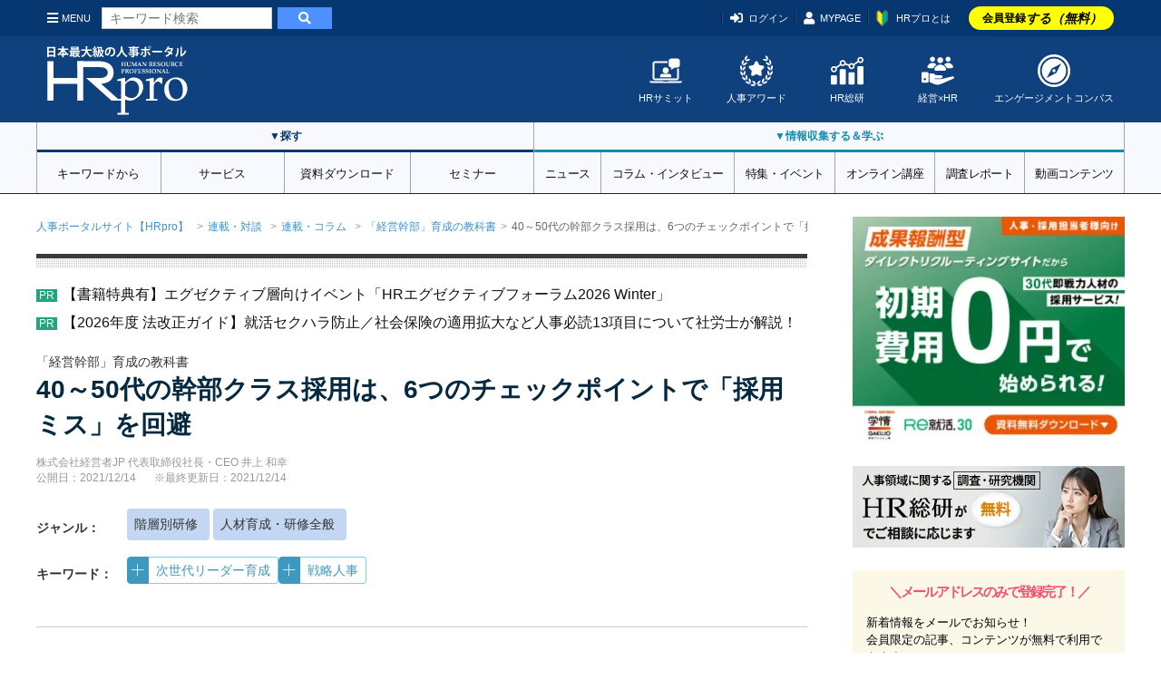

--- FILE ---
content_type: text/html; charset=UTF-8
request_url: https://www.hrpro.co.jp/series_detail.php?t_no=3708
body_size: 30098
content:
<!DOCTYPE html>
<!--  BASE.TPL -->
<html lang="ja">
<head>
    <meta charset="UTF-8">
    <meta http-equiv="X-UA-Compatible" content="IE=edge"/>
    <meta name="viewport" content="width=device-width, initial-scale=1, shrink-to-fit=no">
    <meta name="description" content="40～50代の幹部クラス採用は、6つのチェックポイントで「採用ミス」を回避のページです。採用、研修・教育、人事・労務、適性検査、グローバル、HRテクノロジーなど人事担当者・経営層に役立つさまざまなニュース・調査レポートの発信、課題解決に導く厳選されたソリューション・各種セミナー・体験会をお届けしています。"/>
    <meta name="keywords" content="採用,教育・研修,労務・人事,適性検査・能力テスト,グローバル,HRテクノロジー"/>
    <meta name="copyright" content="CopyrightcHRpro, Inc. All Rights Reserved. "/>
    <meta name="author" content="ProFuture株式会社"/>
    <meta property="og:image" content="https://www.hrpro.co.jp/images/tokushu/column/2309/1/image1/画像_top.jpg"/>
    <meta property="og:title" content="40～50代の幹部クラス採用は、6つのチェックポイントで「採用ミス」を回避 | 人事のプロを支援するHRプロ" />
    <meta property="og:description" content="40～50代の幹部クラス採用は、6つのチェックポイントで「採用ミス」を回避のページです。採用、研修・教育、人事・労務、適性検査、グローバル、HRテクノロジーなど人事担当者・経営層に役立つさまざまなニュース・調査レポートの発信、課題解決に導く厳選されたソリューション・各種セミナー・体験会をお届けしています。" />
    <meta property="og:url" content="https://www.hrpro.co.jp/series_detail.php?t_no=3708" />
    <meta property="og:type" content="website"/>
    <meta property="og:locale" content="ja-JP"/>
    <meta property="og:site_name" content="HRプロ"/>
    <meta name="twitter:card" content="summary_large_image" />
    
    
    <link rel="canonical" href="https://www.hrpro.co.jp/keiei/articles/series/3708">
    <link rel="alternate" type="application/rss+xml" title="HRプロ" href="https://www.hrpro.co.jp/feed/dmenu/">
    <title>
        40～50代の幹部クラス採用は、6つのチェックポイントで「採用ミス」を回避 | 人事のプロを支援するHRプロ
    </title>
    <!-- Google Tag Manager -->
<script>(function(w,d,s,l,i){w[l]=w[l]||[];w[l].push({'gtm.start':
new Date().getTime(),event:'gtm.js'});var f=d.getElementsByTagName(s)[0],
        j=d.createElement(s),dl=l!='dataLayer'?'&l='+l:'';j.async=true;j.src=
        'https://www.googletagmanager.com/gtm.js?id='+i+dl;f.parentNode.insertBefore(j,f);
        })(window,document,'script','dataLayer','GTM-PCDJ5WH');</script>
<script>
    window.dataLayer = window.dataLayer || [];
    dataLayer.push({
        login: false,
        usertype: "0",
        user_id: "",
        hr_regdays: "",
        hr_jttl: "",
        hr_kbsh: "",
        st_ids: "",
        st_lst: "",
        st_cpt: "",
        st_rvn: "",
        st_epy: "",
        st_pft: "",
        st_npft: "",
    });
</script>
<!-- End Google Tag Manager -->
    <script src="https://cdnjs.cloudflare.com/ajax/libs/jquery/3.2.1/jquery.min.js"></script>
    <!-- UIkit JS -->
    <script src="https://www.hrpro.co.jp/uikit/3.15.9/js/uikit.min.js"></script>
    <script src="https://www.hrpro.co.jp/uikit/3.15.9/js/uikit-icons.min.js"></script>
    <script src="https://www.hrpro.co.jp/uikit/uikit.custom.js"></script>
    <link rel="stylesheet" href="https://use.fontawesome.com/releases/v5.6.3/css/all.css" integrity="sha384-UHRtZLI+pbxtHCWp1t77Bi1L4ZtiqrqD80Kn4Z8NTSRyMA2Fd33n5dQ8lWUE00s/" crossorigin="anonymous">
    <link rel="shortcut icon" href="https://www.hrpro.co.jp/images/favicon.ico">
    <link href="https://fonts.googleapis.com/css?family=Oswald:400,700" rel="stylesheet">
    <link href="https://fonts.googleapis.com/earlyaccess/mplus1p.css" rel="stylesheet"/>
    <!-- UIkit CSS -->
    <link rel="stylesheet" href="https://www.hrpro.co.jp/uikit/3.15.9/css/uikit.min.css"/>
    <link rel="stylesheet" href="https://www.hrpro.co.jp/css/v2/uikit_custom.css"/>
    <link rel="stylesheet" href="https://www.hrpro.co.jp/css/import_v2.css?t=20251202001"/>
    <link rel="stylesheet" href="./css/contents/series/style.css?t=20251202001"/>
    <script>
    (function(i,s,o,g,r,a,m){i['GoogleAnalyticsObject']=r;i[r]=i[r]||function(){
       (i[r].q=i[r].q||[]).push(arguments)},i[r].l=1*new Date();a=s.createElement(o),
        m=s.getElementsByTagName(o)[0];a.async=1;a.src=g;m.parentNode.insertBefore(a,m)
    })(window,document,'script','//www.google-analytics.com/analytics.js','ga');

    ga('create', 'UA-3564992-5', 'auto');
    ga('send', 'pageview');
</script>
    
</head>
<body>
<div id="fb-root"></div>
<script>(function (d, s, id) {
        var js, fjs = d.getElementsByTagName(s)[0];
        if (d.getElementById(id)) return;
        js = d.createElement(s);
        js.id = id;
        js.src = "//connect.facebook.net/ja_JP/sdk.js#xfbml=1&version=v2.5";
        fjs.parentNode.insertBefore(js, fjs);
    }(document, 'script', 'facebook-jssdk'));</script>

<div class="uk-offcanvas-content">
    <noscript>
    <iframe src="https://www.googletagmanager.com/ns.html?id=GTM-PCDJ5WH" height="0" width="0" style="display:none;visibility:hidden;"></iframe>
</noscript>
    
    <script>
	$(function () {
		$(window).scroll(function () {
			$("#headMiniLogo").each(function () {
				var elemPos = $('#headMiniLogo').offset().top;
				var scroll = $(window).scrollTop();
				var windowHeight = $(window).height();
				if (scroll > 100){
					$('#headMiniLogo').addClass('fadein');
				} else {
					$('#headMiniLogo').removeClass('fadein');
				}
			});
		});
	});
</script>
<header id="global-header">
	<div id="header-top">
		<div class="uk-container">
			<div class="sp-nav-left">
				<div id="headMiniLogo">
					<a href="https://www.hrpro.co.jp/">
						<svg role="img">
							<use xlink:href="https://www.hrpro.co.jp/images/cmn/svg/sprite.svg#hrpro-logo"></use>
						</svg>
					</a>
				</div>
				<a class="uk-navbar-toggle" href="#offcanvas-nav" uk-toggle><i class="fas fa-bars"></i>MENU</a>
				<div class="uk-hidden@s header-src-btn"><a href="#modal-search" uk-toggle><i
						class="fas fa-search"></i></a></div>
				<div class="search-box">
					<form action="https://www.hrpro.co.jp/search.php" class="cmn-search-form">
						<input type="text" name="q" class="search-input" placeholder="キーワード検索">
						<button type="submit"><i class="fa fa-search" aria-hidden="true"></i></button>
					</form>
				</div>
			</div>
			<div class="sp-nav-right">
				<ul>
                    <li><a href="#modal-account" uk-toggle><i class="fas fa-sign-in-alt"></i>ログイン</a></li><li class="uk-visible@s"><a href="https://www.hrpro.co.jp/mypage.php"><i class="fas fa-user"></i>MYPAGE</a></li><li id='howtolink' class="uk-visible@s"><a href="https://www.hrpro.co.jp/howto.php"><img src="https://www.hrpro.co.jp/images/cmn/icon_wakaba.png">HRプロとは</a></li><li class="registLink"><a href="https://www.hrpro.co.jp/user_regist_form.php">会員登録<em>する（無料）</em></a></li>
				</ul>
			</div>
		</div>
	</div>
	<div id="header-body">
		<div class="uk-container">
			<div class="logo"><a href="https://www.hrpro.co.jp/">
				<svg role="img">
					<use xlink:href="https://www.hrpro.co.jp/images/cmn/svg/sprite.svg#hrpro-logo"></use>
				</svg>
			</a>
			</div>
			<div class="sub-menu">
				<div class="menu-block">
					<a href="https://www.hrpro.co.jp/hrsummit/" target="_blank">
						<svg role="img">
							<use xlink:href="https://www.hrpro.co.jp/images/cmn/svg/sprite.svg#icon-summit"></use>
						</svg>
						HRサミット</a>
				</div>
				<div class="menu-block">
					<a href="https://hr-souken.jp/award/" target="_blank">
						<svg role="img">
							<use xlink:href="https://www.hrpro.co.jp/images/cmn/svg/sprite.svg#icon-award"></use>
						</svg>
						人事アワード</a>
				</div>
				<div class="menu-block">
					<a href="https://www.hrpro.co.jp/hr_souken/" target="_blank">
						<svg role="img">
							<use xlink:href="https://www.hrpro.co.jp/images/cmn/svg/sprite.svg#icon-soken"></use>
						</svg>
						HR総研</a>
				</div>
				<div class="menu-block">
					<a href="https://www.hrpro.co.jp/keiei/" target="_blank">
						<svg role="img">
							<use xlink:href="https://www.hrpro.co.jp/images/cmn/svg/sprite.svg?t=2023122601#icon-keiei"></use>
						</svg>
						経営×HR</a>
				</div>
				<div class="menu-block">
					<a href="https://www.hrpro.co.jp/ec.php" target="_blank">
						<svg role="img">
							<use xlink:href="https://www.hrpro.co.jp/images/cmn/svg/sprite.svg#icon-compass"></use>
						</svg>
						エンゲージメントコンパス</a>
				</div>
			</div>
		</div>
	</div>
	<div id="header-bottom" uk-sticky="offset: 40;media: 640">
		<div class="nav-wrap">
			<div class="nav-block src">
				<h3 class="nav-title">▼探す</h3>
				<nav class="uk-navbar-container" uk-navbar>
					<ul class="uk-navbar-nav">
						<li>
							<a href="https://www.hrpro.co.jp/keywords">キーワードから</a>
							<div class="uk-navbar-dropdown">
<ul class="uk-nav uk-navbar-dropdown-nav">
<li><a href="https://www.hrpro.co.jp/keywords">キーワード・テーマ一覧</a></li>
<li><a href="https://www.hrpro.co.jp/keywordtag">キーワードタグ一覧</a></li>
<li><a href="https://www.hrpro.co.jp/k_human-capital-management">人的資本経営</a></li>
<li><a href="https://www.hrpro.co.jp/k_engagement">エンゲージメント</a></li>
<li><a href="https://www.hrpro.co.jp/k_work-system-reform">働き方改革</a></li>
<li><a href="https://www.hrpro.co.jp/k_reskilling">リスキリング</a></li>
<li><a href="https://www.hrpro.co.jp/k_innovation">イノベーション</a></li>
</ul>
</div>

						</li>
						<li><a href="https://www.hrpro.co.jp/service_cate_list.php">サービス</a>
							<div class="uk-navbar-dropdown">
								<ul class="uk-nav uk-navbar-dropdown-nav">
									<li><a href="https://www.hrpro.co.jp/service_cate_list.php">条件・課題から探す</a></li>
									<li>
										<a href="https://www.hrpro.co.jp/service_list.php?lcd=1">採用</a>
									</li>
									<li>
										<a href="https://www.hrpro.co.jp/service_list.php?lcd=2">人材育成・研修</a>
									</li>
									<li>
										<a href="https://www.hrpro.co.jp/service_list.php?lcd=3">人事・労務</a>
									</li>
									<li>
										<a href="https://www.hrpro.co.jp/service_list.php?lcd=4">システム・業務ツールほか</a>
									</li>
								</ul>
							</div>
						</li>
						<li><a href="https://www.hrpro.co.jp/download_top.php">資料ダウンロード</a>
							<div class="uk-navbar-dropdown">
								<ul class="uk-nav uk-navbar-dropdown-nav">
									<li><a href="https://www.hrpro.co.jp/download_top.php">条件・課題から探す</a></li>
									<li><a href="https://www.hrpro.co.jp/download_src.php?lcd=1">採用</a>
									</li>
									<li>
										<a href="https://www.hrpro.co.jp/download_src.php?lcd=2">人材育成・研修</a>
									</li>
									<li><a href="https://www.hrpro.co.jp/download_src.php?lcd=3">人事・労務</a>
									</li>
									<li>
										<a href="https://www.hrpro.co.jp/download_src.php?lcd=4">システム・業務ツールほか</a>
									</li>
								</ul>
							</div>
						</li>
						<li><a href="https://www.hrpro.co.jp/seminar_top.php">セミナー</a>
							<div class="uk-navbar-dropdown">
								<ul class="uk-nav uk-navbar-dropdown-nav">
									<li><a href="https://www.hrpro.co.jp/seminar_top.php">条件・課題から探す</a></li>
									<li>
										<a href="https://www.hrpro.co.jp/seminar_list.php?category=1">採用</a>
									</li>
									<li>
										<a href="https://www.hrpro.co.jp/seminar_list.php?category=2">人材育成・研修</a>
									</li>
									<li>
										<a href="https://www.hrpro.co.jp/seminar_list.php?category=3">人事・労務</a>
									</li>
									<li>
										<a href="https://www.hrpro.co.jp/seminar_list.php?category=4">システム・業務ツールほか</a>
									</li>
								</ul>
							</div>
						</li>
					</ul>
				</nav>
			</div>
			<div class="nav-block learning">
				<h3 class="nav-title">▼情報収集する＆学ぶ</h3>
				<nav class="uk-navbar-container" uk-navbar>
					<ul class="uk-navbar-nav">
						<li><a href="https://www.hrpro.co.jp/news_top.php">ニュース</a>
							<div class="uk-navbar-dropdown">
								<ul class="uk-nav uk-navbar-dropdown-nav">
									<li><a href="https://www.hrpro.co.jp/trend_news_list.php">人事トレンドニュース</a></li>
									<li><a href="https://www.hrpro.co.jp/press_list.php">プレスリリース</a></li>
									<li><a href="https://www.hrpro.co.jp/glossary.php">用語集</a></li>
								</ul>
							</div>
						</li>
						<li><a href="https://www.hrpro.co.jp/series_top.php">コラム・インタビュー</a>
							<div class="uk-navbar-dropdown">
								<ul class="uk-nav uk-navbar-dropdown-nav">
									<li><a href="https://www.hrpro.co.jp/column_list.php">連載・コラム</a></li>
									<li><a href="https://www.hrpro.co.jp/interview_list.php">インタビュー・対談</a></li>
									<li><a href="https://www.hrpro.co.jp/eventreport_list.php">イベント・講演録</a></li>
									<li><a href="https://www.hrpro.co.jp/agora/">HRアゴラ</a></li>
								</ul>
							</div>
						</li>
						<li><a href="https://www.hrpro.co.jp/specials.php"> 特集・イベント</a>
						</li>

						<li><a>オンライン講座</a>
							<div class="uk-navbar-dropdown">
								<ul class="uk-nav uk-navbar-dropdown-nav">
									<li><a href="https://www.hrpro.co.jp/learning_top.php">HRプロ講座</a></li>
									<li><a href="https://www.hrpro.co.jp/proschool.php">HRプロスクール</a></li>
								</ul>
							</div>
						</li>
						<li><a href="https://www.hrpro.co.jp/research.php">調査レポート</a></li>
						<li><a href="https://www.hrpro.co.jp/videocontents/top">動画コンテンツ</a></li>
					</ul>
				</nav>
			</div>
		</div>
	</div>
</header>

            <div class="uk-container uk-container-larege uk-padding-remove">
                <div uk-grid id="CtsWrap">
                    <div class="uk-width-expand@m uk-padding-remove" id="CtsMain">
                        <ul class="uk-breadcrumb">
<li><a href="index.php">人事ポータルサイト【HRpro】</a></li>
<li><a href="series_top.php">連載・対談</a></li>
<li><a href="column_list.php">連載・コラム</a></li>
<li><a href="column_list.php?series_id=260">「経営幹部」育成の教科書</a></li><li><span>40～50代の幹部クラス採用は、6つのチェックポイントで「採用ミス」を回避</span></li>
</ul>

  <div id="series-wrap">
		<div class="cmn-head-pr">
<ul>
<li><a href="https://www.hrpro.co.jp/banner_click.php?id=92841" target="_blank" >【書籍特典有】エグゼクティブ層向けイベント「HRエグゼクティブフォーラム2026 Winter」</a></li>
<li><a href="https://www.hrpro.co.jp/banner_click.php?id=93700"  >【2026年度 法改正ガイド】就活セクハラ防止／社会保険の適用拡大など人事必読13項目について社労士が解説！</a></li>
</ul>
</div>

		<article class="article-wrap ">
			<div class="article-head">
				
				<div class="series-title">「経営幹部」育成の教科書</div>
				<h1 style="margin-bottom:0.5em;" >
					40～50代の幹部クラス採用は、6つのチェックポイントで「採用ミス」を回避
					
					
				</h1>
				<div class="uk-margin-bottom">
					<p class="uk-text-meta">
						<time>
							株式会社経営者JP 代表取締役社長・CEO 井上 和幸<br>
							公開日：2021/12/14<span class="uk-margin-left">※最終更新日：2021/12/14</span>
						</time>
					</p>
				</div>
				<div class="lead-link">
					<div class="uk-flex uk-flex-middle">
<strong>ジャンル：</strong>
<div class="cmn-keyword-genre">
<a href="column_list.php?genre[]=M400"><span>階層別研修</span></a><a href="column_list.php?genre[]=M440"><span>人材育成・研修全般</span></a></div>
</div>

					<div class="uk-flex uk-flex-middle">
<strong>キーワード：</strong>
<div class="cmn-keyword-tag">
<div class="tag">
                        <div class="tag-action">
                            <span uk-icon="icon: plus; ratio: 0.8" uk-tooltip="title: キーワードでフォローする; pos: top"></span>
                        </div><a href="k_nurturing_next_generation-leaders/column">次世代リーダー育成</a>
</div>
<div class="tag">
                        <div class="tag-action">
                            <span uk-icon="icon: plus; ratio: 0.8" uk-tooltip="title: キーワードでフォローする; pos: top"></span>
                        </div><a href="k_strategic-human-resources-management/column">戦略人事</a>
</div>
</div>
</div>

				</div>
			</div>

			<div class="article-body">
				<div class="article-lead">40～50代転職者の転職サービスへの登録が激増している中、「ミドル世代やシニア世代の人材を活用したい」という企業も増加しています。一方で、そうした世代の採用に際しての、「本当にうちに来てパフォーマンスを出してくれるのか」といった不安や、「期待していた役割を果たしてもらえなかった」「会社にうまく定着しなかった」といった失敗など、「痛い目」に遭う企業もまた増えています。今回は、ミドル・シニア層の、幹部候補となる世代の中途採用において注意すべき点や、採用してはいけないタイプ、またその見抜き方を紹介します。</div>
				<div class="article-main-img"><img src="https://img.hrpro.co.jp/images/tokushu/column/2309/1/image1/画像_top.jpg?w=750" alt="40～50代の幹部クラス採用は、6つのチェックポイントで「採用ミス」を回避"></div>
				
				<div class="article-menu">
<ul uk-accordion="" class="uk-accordion">
<li class="uk-open">
<button type="button" class="uk-accordion-title">
目次
</button>
<div class="uk-accordion-content" id="ArticleIndex" aria-hidden="false">
<ul class="uk-list-bullet uk-list">
<li>
<a href="#Sect1" uk-scroll>40～50代幹部採用の面接で必ず聞きたい「3つの質問」</a>
</li>
<li>
<a href="#Sect3" uk-scroll>「幹部人材の採用ミス」の確率を激減できるチェックポイント</a>
</li>
</ul>
</div>
</li>
</ul>
</div>

				<div class="article-sns">
					    <div class="cmn-sns-link">
        <ul>
            <li class="fb-share">
                <div class="fb-share-button" data-href="https://www.hrpro.co.jp/series_detail.php?t_no=3708" data-layout="button"></div>
            </li>
            <li>
                <a href="https://twitter.com/share" class="twitter-share-button" data-lang="ja" data-dnt="true">ツイート</a>
                <script>!function (d, s, id) {var js,fjs=d.getElementsByTagName(s)[0],p=/^http:/.test(d.location)?'http':'https';if (!d.getElementById(id)) {js=d.createElement(s);js.id=id;js.src=p+'://platform.twitter.com/widgets.js';fjs.parentNode.insertBefore(js,fjs);}}(document, 'script', 'twitter-wjs');</script>
            </li>
            <li>
                <div class="line-it-button" data-lang="ja" data-type="share-a" data-ver="3" data-url="https://www.hrpro.co.jp/series_detail.php?t_no=3708" data-color="default" data-size="small" data-count="false" style="display: none;"></div>
                <script src="https://www.line-website.com/social-plugins/js/thirdparty/loader.min.js" async="async" defer="defer"></script>
            </li>
        </ul>
    </div>
					<button class="cmn-btn-bookmark">ブックマークする</button>
				</div>
				<div class="cmn-article-add-area imp_ad_position_1 " data-gtm-imp-ad-location="series" data-gtm-imp-ad-data="dl_00398_31-dl_00862_59-dl_00001_343">            <div class="ad-pr-cts-small">
                <a href="https://www.hrpro.co.jp/download_detail.php?ccd=00398&pno=31&ad_location=series&ad_position=1&ad_no=1423" >
                    <div class="thum">
                        <img src="https://img.hrpro.co.jp/images/service/sp_download_photo00398_31_3L2J8O_1.jpg?w=500"  alt="管理職の疲弊がもたらす～管理職のメンタルヘルス不調を防ぐ人事・健康管理の新常識～" >
                    </div>
                    <div class="text">
                        <p class="category">資料ダウンロード</p>
                        <h3>管理職の疲弊がもたらす～管理職のメンタルヘルス不調を防ぐ人事・健康管理の新常識～</h3>
                        <p><span>ジャンル：</span>［福利厚生・安全衛生］メンタルヘルス・EAP・産業医</p>
                        <p><span>種別：</span>お役立ち</p>
                        <p><span>提供：</span>ティーペック株式会社</p>
                    </div>
                </a>
                <div class="btn-wrap">
                    <button class="uk-button uk-button-primary CmnBtnClr" onClick="dl_entry('00398', 31, 'https://www.hrpro.co.jp/download_detail.php?ccd=00398&pno=31&ad_location=series&ad_position=1&ad_no=1423&ad_button')">ダウンロード</button>
                                    <button class="cmn-btn-add-folder js-ad-bookmark" type="button" uk-tooltip="検討フォルダに入れる" data-ccd="00398" data-pno="31" data-place_cd="2">検討する</button>
                </div>
            </div>            <div class="ad-pr-cts-small">
                <a href="https://www.hrpro.co.jp/download_detail.php?ccd=00862&pno=59&ad_location=series&ad_position=1&ad_no=1388" >
                    <div class="thum">
                        <img src="https://img.hrpro.co.jp/images/service/sp_download_photo00862_59_19KC7G_1.jpeg?w=500"  alt="【調査レポート】27卒早期層の就活動向調査" >
                    </div>
                    <div class="text">
                        <p class="category">資料ダウンロード</p>
                        <h3>【調査レポート】27卒早期層の就活動向調査</h3>
                        <p><span>ジャンル：</span>［新卒採用］就職ナビ・プロモーション・その他メディアプロモーション</p>
                        <p><span>種別：</span>調査データ</p>
                        <p><span>提供：</span>株式会社ワンキャリア</p>
                    </div>
                </a>
                <div class="btn-wrap">
                    <button class="uk-button uk-button-primary CmnBtnClr" onClick="dl_entry('00862', 59, 'https://www.hrpro.co.jp/download_detail.php?ccd=00862&pno=59&ad_location=series&ad_position=1&ad_no=1388&ad_button')">ダウンロード</button>
                                    <button class="cmn-btn-add-folder js-ad-bookmark" type="button" uk-tooltip="検討フォルダに入れる" data-ccd="00862" data-pno="59" data-place_cd="2">検討する</button>
                </div>
            </div>            <div class="ad-pr-cts-small">
                <a href="https://www.hrpro.co.jp/download_detail.php?ccd=00001&pno=343&ad_location=series&ad_position=1&ad_no=1321" >
                    <div class="thum">
                        <img src="https://img.hrpro.co.jp/images/service/sp_download_photo00001_343_UC56P7_1.jpg?w=500"  alt="【図解】よくわかる「社会保険の加入対象」拡大、“変更される4項目”を徹底解説：社労士監修コラム集" >
                    </div>
                    <div class="text">
                        <p class="category">資料ダウンロード</p>
                        <h3>【図解】よくわかる「社会保険の加入対象」拡大、“変更される4項目”を徹底解説：社労士監修コラム集</h3>
                        <p><span>ジャンル：</span>［雇用管理・賃金］その他雇用管理・賃金</p>
                        <p><span>種別：</span>お役立ち</p>
                        <p><span>提供：</span>ProFuture株式会社</p>
                    </div>
                </a>
                <div class="btn-wrap">
                    <button class="uk-button uk-button-primary CmnBtnClr" onClick="dl_entry('00001', 343, 'https://www.hrpro.co.jp/download_detail.php?ccd=00001&pno=343&ad_location=series&ad_position=1&ad_no=1321&ad_button')">ダウンロード</button>
                                    <button class="cmn-btn-add-folder js-ad-bookmark" type="button" uk-tooltip="検討フォルダに入れる" data-ccd="00001" data-pno="343" data-place_cd="2">検討する</button>
                </div>
            </div></div>
				<section id="Sect1">
<div class="uk-section">
<div class="uk-container">
    <h2 class="uk-heading-bullet">40～50代幹部採用の面接で必ず聞きたい「3つの質問」</h2>
    
    ここ最近、非常に増えているのが、短期（数ヵ月～1年以内）での再転職に踏み切る、「40～50代の幹部クラス転職者」です。皆さんの会社でも、採用にあたって転職サービスを活用しているかと思いますが、登録者を見ると、高い割合で「短期転職」をしている、もしくは「短期転職」をしようとしている人が見受けられるでしょう。中には短期転職を、一度のみならず複数回繰り返している人も急増しています。<br />
<br />
短期転職の理由は様々ですが、転職者側から見た理由は、大きくは以下の3つに大別されます。<br />
<br />
<b>■入社後、実際の諸条件や職務内容がオファー時と異なっていた<br />
■入社した会社の上長や経営者と相性が悪かった<br />
■アサインされた職務の荷が重すぎた</b><br />
<br />
転職者側も企業側も、選考プロセスの中でお互いに確認・チェックをしていたはずですが、こうした転職者側の事情による短期離職が非常に多くなっており、当社にもそうした方からの再転職相談が殺到しています。<br />
<br />
中には、企業側の体制や体質に原因があるケースもあります。そうした部分は確認の上、万が一問題がある場合には、是正することをおすすめします。上記の通り、オファー提示条件と入社後の雇用要件を変えてしまったり、幹部陣にコミュニケーションや人格的な問題があったりといった状況を放置すると、今後の採用や会社の風評にも致命的な影響を及ぼします。
    
  </div>
</div>
</section><section id="Sect2">
<div class="uk-section">
<div class="uk-container">
    
    
    とはいえ、こうした短期離職の原因は、「採用選考時の人材チェックポイント」にあることは間違いありません。<br />
<br />
当社では、クライアント企業各社に、面接時に以下の各項目について質問するようアドバイスをしています。<br />
<br />
<b>Q.1：転職動機<br />
Q.2：現職（前職）の退職理由<br />
Q.3：興味・志望の度合いや意向の中身</b><br />
<br />
これに対し、避けるべき応募者の回答の特徴が、以下のようなものです。<br />
<br />
<b>A.1：転職動機を聞かれ、「年収」や「肩書」に関する回答をする<br />
A.2：退職理由を聞かれ、現職批判を繰り広げる<br />
A.3：志望度を聞かれ、漠然と「興味あります」と答える</b><br />
<br />
上記3つに該当する40～50代転職者は、どれほど職歴が魅力的だったとしても、基本的に採用は避けるべきでしょう。<br />
<br />
また、ミドル・シニア層の幹部クラス人材に必須で求めるべき「姿勢」、「考え方」、「行動パターン」には、以下のようなものが挙げられます。<br />
<br />
<b>（1）「自分が貢献し、成果を出せる場」を求めていること。また、「成果に対して、しかるべき評価をしてほしい（年収や肩書きは、後からついてくるもの）」という姿勢。<br />
（2）退職の理由がネガティブなものであった場合（多くの場合、ネガティブな事象で退職する）、「自分がこうできればよかったのですが」という気持ちと考えがある<br />
（3）応募先企業への具体的な興味、自分なりの仮説期待があり、それを明快に話せる</b><br />
<br />
先ほど挙げた、「3つの質問」をしていただくことで、避けておきたい幹部人材なのか、もしくはぜひ入社して欲しい幹部人材なのか、あらかた判別がつくでしょう。ぜひ、参考にしてみてください。
    
  </div>
</div>
</section><section id="Sect3">
<div class="uk-section">
<div class="uk-container">
    <h2 class="uk-heading-bullet">「幹部人材の採用ミス」の確率を激減できるチェックポイント</h2>
    
    さらに、追加で以下の3点についても確認しておくと、より入社後のミスマッチを回避できるでしょう。<br />
<br />
<b>Q.1：仕事に対する姿勢、考え方<br />
Q.2：上司としての振る舞い<br />
Q.3：これまでの歩みと、それが今後にどう影響しそうか</b><br />
<br />
この3点に関して、「採用を見送るべき応募者」と「前向きに採用を考えるべき応募者」の違いは、以下の通りです。<br />
<br />
<b>【採用を見送るべき応募者】<br />
A.1：前例踏襲主義（「前の会社・部署ではこうだった」という考えが根強い）<br />
A.2：肩書的・年齢的な上下関係にこだわる<br />
A.3：「前職で失敗して転職してきた」、「レベルダウンで入社してきた」といった意識から、負のオーラが出ている</b><br />
<br />
<b>【前向きに採用を考えるべき応募者】<br />
A.1：具体的かつ未来志向の会話や、モノの見方ができる。これまでの成功体験に縛られず、「学びを重ね、チャレンジしていきたい」という気概を持っている<br />
A.2：上下分け隔てなくフラットである。問題発生時に、部下に「精神的安定感」を与えられる<br />
A.3：核となる成功体験がある。他の意見ではなく、「自分が何をやりたいか」をしっかり持っている</b><br />
<br />
ここまでご覧いただき、おおよそ<b>「どのような『考え方』『姿勢』『行動』を持つ人材を採用することが望ましいか」、「どのような候補者は避けるべきか」</b>といったことが確認いただけたかと思います。<br />
<br />
私は、幹部・リーダー採用においての前提として<b>「『原因』志向であり、『DO』型の人材」</b>を採用しましょうとお伝えしています。<br>
    <div class="sect-img img-bottom"><img src="https://img.hrpro.co.jp/images/tokushu/column/2309/2/image1/画像1.jpg" alt="40～50代の幹部クラス採用は、6つのチェックポイントで「採用ミス」を回避" /></div>
    
  </div>
</div>
</section><section id="Sect4">
<div class="uk-section">
<div class="uk-container">
    
    
    <div class="sect-img img-top"><img src="https://img.hrpro.co.jp/images/tokushu/column/2309/2/image2/画像2.jpg" alt="40～50代の幹部クラス採用は、6つのチェックポイントで「採用ミス」を回避" /></div>
    
    
  </div>
</div>
</section><section id="Sect5">
<div class="uk-section">
<div class="uk-container">
    
    
    選考中の採用候補者が、「結果」志向・「BE」型の人材ではないか、注意深く確認しておくことをおすすめします。<br />
<br />
「結果」志向・「BE」型の人材が、「仕事が全くできない」ということはありません。しかし、<b>「今後の会社の成長や変革を託したい」、「環境変化にも立ち向かい、チームを牽引してくれる幹部を迎えたい」</b>という意向がある場合には、避けておいたほうがよいでしょう。<br />
<br />
こういった人材は、何かマイナスなことがあると、すぐに問題から逃げてしまうようなことも考えられます。“同志”を求める経営者の皆さんからすれば、不本意な結果になるリスクの大きい人材であると言えます。冒頭に述べた、「短期離職してしまうタイプ」の中にも、これに該当する人が少なくありません。多大な労力とコストをかけて採用した幹部がそのような状況になっては、大きな痛手になってしまいますよね。<br />
<br />
40代・50代の幹部クラスの採用が、会社の今後の経営において、「人材強化・活用」の面で大きなメリットとなることは間違いありません。<br />
<br />
優秀な「幹部候補人材」が転職市場に多く存在していることを考えても、そのような人材の採用成功は、会社の成長や変革に大きく寄与してくれるでしょう。同時に、幹部クラス採用の失敗は、経営者にも関連部署全体にも、非常に大きなマイナスの影響を及ぼしかねないため、絶対に失敗が許されません。<br />
<br />
最後に、中長期的に活躍・成長してくれる40～50代の幹部クラス転職者の見極めポイントを3つ挙げておきましょう。<br />
<br />
<b>◆「学習力がない人」ではなく、「学習力と学習欲の高い人」<br />
◆「能力主義な人」ではなく、「成果主義の人」<br />
◆「言う人（野党人材）」ではなく、「やる人（与党人材）」</b><br />
<br />
40～50代の幹部クラス人材であっても、入社後に継続的に成長していってくれる人でなければ、会社としても困ってしまいます。いわゆる、「リスキリング力」がある幹部の採用が重要です。そして、なにより<b>「成果にこだわりアウトプットを出せる人」、「常に改善・改革をリードしてくれる人」</b>であることが必須です。<br />
<br />
今がチャンスの「40～50代の幹部クラス採用」を、ぜひ成功させ、皆さんの会社の非連続的成長が叶うことを願っております。
    
  </div>
</div>
</section>
				
				<div class="article-paging">
  <div class="NewsPaging">
    <ul>
    <li class="cr"><span>1</span></li>
    </ul>
  </div>
</div>

				<div class="article-react">
	<h4><i class="fas fa-arrow-right"></i>この記事にリアクションをお願いします！</h4>
	<div class="btn-wrap">
		<div class="favor">
			<button data-reaction="1" data-place_cd="5" data-wk_no="3708" class="">
				<p>わかりやすい</p>
				<span uk-icon="happy"><span class="js-react1-number">0</span></span>
			</button>
		</div>
		<div class="discover">
			<button data-reaction="2" data-place_cd="5" data-wk_no="3708" class="">
				<p>学び・発見があった</p>
				<span uk-icon="bolt"><span class="js-react2-number">0</span></span>
			</button>
		</div>
		<div class="desire">
			<button data-reaction="3" data-place_cd="5" data-wk_no="3708" class="">
				<p>もっと知りたい</p>
				<span uk-icon="question"><span class="js-react3-number">0</span></span>
			</button>
		</div>
		<div class="useful">
			<button data-reaction="4" data-place_cd="5" data-wk_no="3708" class="">
				<p>業務に活かしたい</p>
				<span uk-icon="file-edit"><span class="js-react4-number">0</span></span>
			</button>
		</div>
	</div>
</div>

			</div>
			<div class="article-foot">
				<section>
<div class="backnumber">
<h3 class="uk-heading-line"><span>【「経営幹部」育成の教科書】の最新バックナンバー</span></h3>
<ul class="uk-list uk-list-divider">
<li><a href="series_detail.php?t_no=4499">第47回：チーム活性化を叶える「モチベーションの方程式」。“活力ある組織”になる条件を、あなたのチームは満たしている？(2025.12.04)</a></li>
<li><a href="series_detail.php?t_no=4471">第46回：社長に好かれるために身につけたい“経営参謀力”。戦略参謀として求められる管理職となるための「3つの仕事」とは(2025.11.06)</a></li>
<li><a href="series_detail.php?t_no=4444">第45回：“頼みづらい時代”に上司が部下に「遠慮なく物事を頼めるようになる」考え方と具体的アクション(2025.10.02)</a></li>
</ul>
<p class="uk-text-center"><a href="./column_list.php?series_id=260" class="uk-button-large uk-button-primary uk-align-center uk-width-1-3@s uk-text-center">同じシリーズのバックナンバー一覧</a></p>
</div>
</section>

				<div class="author-profile">
	<div class="img">
		<img src="https://img.hrpro.co.jp/images/tokushu/hr_tokushu_author_photo_569_BR9H41.jpg?w=200" class="uk-border-circle" alt="井上 和幸"/>
	</div>
	<div class="text">
		<div class="title">著者：</div>
		<h2>
			株式会社経営者JP 代表取締役社長・CEO
			井上 和幸
		</h2>
		<p>
			1989年早稲田大学政治経済学部卒業後、リクルート入社。2000年に人材コンサルティング会社に転職、取締役就任。2004年よりリクルート・エックス（現・リクルートエグゼクティブエージェント）のマネージングディレクターを経て、2010年に経営者JPを設立、代表取締役社長・CEOに就任。 『社長になる人の条件』（日本実業出版社）、『ずるいマネジメント』（SBクリエイティブ）など著書多数。 <br />
<br />
URL：<a href="https://www.keieisha.jp" target="_blank">経営者JP</a>
			
		</p>
	</div>
</div>

				<div class="cmn-keyword-tag">
<div class="tag">
                        <div class="tag-action">
                            <span uk-icon="icon: plus; ratio: 0.8" uk-tooltip="title: キーワードでフォローする; pos: top"></span>
                        </div><a href="k_nurturing_next_generation-leaders/column">次世代リーダー育成</a>
</div>
<div class="tag">
                        <div class="tag-action">
                            <span uk-icon="icon: plus; ratio: 0.8" uk-tooltip="title: キーワードでフォローする; pos: top"></span>
                        </div><a href="k_strategic-human-resources-management/column">戦略人事</a>
</div>
</div>
<div id="user-keyword-follow-modal" class="uk-modal-container" uk-modal>
    <div class="uk-modal-dialog uk-modal-body">
        <button class="uk-modal-close-default" type="button" uk-close></button>
        <div class="uk-section LoginArea">
    <div class="uk-container">
        <p class="uk-text-bold uk-text-danger uk-text-center@s uk-text-large">キーワードフォローをご利用いただくには、会員登録（無料）が必要です。<br>ご登録後すぐにご利用いただけます。</p>
        <div class="alert-keiei">
            <h4>経営プロ会員の方へ</h4>
            経営プロアカウントとHRプロアカウントは統合いたしました。経営プロのアカウントをお持ちの方は、HRプロアカウントへの移行・統合手続きをお願いいたします。下の「経営プロ」タブを選び、「経営プロ会員の方はこちらから」が表示されている状態でログインしてください。
        </div>

        <ul class="login-tab" uk-switcher="connect: .user-keyword-follow-modal-switcher">
            <li class="hrpro"><a href="#">
                <svg role="img">
                    <use href="https://www.hrpro.co.jp/images/cmn/svg/sprite.svg#hrpro-logo"></use>
                </svg>
            </a>
            </li>
            <li class="keiei "><a href="#">
                <svg role="img">
                    <use href="https://www.hrpro.co.jp/images/cmn/svg/keiei.svg#logo-rgb"></use>
                </svg>
            </a>
            </li>
        </ul>
        <ul class="uk-switcher login-switcher uk-margin user-keyword-follow-modal-switcher">
            <li class="hrpro">
                 <form method="POST" action="https://www.hrpro.co.jp/login_wait.php" name="loginform_hrpro">
                    <div class="uk-grid-divider uk-child-width-expand@m" uk-grid>
                        <div>
                            <h2 class="uk-heading-bullet">HRプロ会員の方はこちらから</h2>
                            <div class="uk-margin">
                                <div class="uk-inline">
                                    <span class="uk-form-icon" uk-icon="icon: user"></span>
                                    <input class="uk-input uk-form-width-large" type="text" name="login_id" placeholder="ID（メールアドレス）">
                                </div>
                            </div>
                            <div class="uk-margin">
                                <div class="uk-inline">
                                    <span class="uk-form-icon uk-form-icon-flip" uk-icon="icon: lock"></span>
                                    <input class="uk-input uk-form-width-large" type="password" name="login_pw" placeholder="パスワード">
                                </div>
                            </div>
                            <label>
                                <p>
                                    <input name="auto_login" type="checkbox" class="uk-checkbox" value="1" checked="checked"> 次回より自動ログイン
                                </p>
                            </label>
                            <div uk-grid class="uk-grid-small">
                                <div class="uk-width-1-2@s uk-first-column">
                                <button type="submit" class="uk-button uk-button-primary uk-width-1-1" onclick="movable_login_button('loginform_hrpro')">ログイン</button>
                                </div>
                                <div class="uk-width-1-2@s">
                                    <a href="https://www.hrpro.co.jp/pw_ans.php" class="uk-button uk-button-default uk-width-1-1" onclick="movable_link(this)">ID/PWを忘れた方</a>
                                </div>
                            </div>
                            <div class="login-help">
                                ログインについて不明点がある場合は<a href="https://www.hrpro.co.jp/faq.php" onclick="movable_link(this)">よくあるご質問</a>をご覧ください。
                            </div>
                            <div class="sso-area">
                                <div class="sso-ttl">または</div>
                                <div class="sso-btns">
                                    <button class="sso-material-button" style="max-width:240px;width:100%" onclick="movable_social_login_button('google', 'login')">
                                        <div class="sso-material-button-state"></div>
                                        <div class="sso-material-button-content-wrapper">
                                            <div class="sso-material-button-icon">
                                                <svg version="1.1" xmlns="http://www.w3.org/2000/svg" viewBox="0 0 48 48" xmlns:xlink="http://www.w3.org/1999/xlink" style="display: block;">
                                                    <path fill="#EA4335" d="M24 9.5c3.54 0 6.71 1.22 9.21 3.6l6.85-6.85C35.9 2.38 30.47 0 24 0 14.62 0 6.51 5.38 2.56 13.22l7.98 6.19C12.43 13.72 17.74 9.5 24 9.5z"></path>
                                                    <path fill="#4285F4" d="M46.98 24.55c0-1.57-.15-3.09-.38-4.55H24v9.02h12.94c-.58 2.96-2.26 5.48-4.78 7.18l7.73 6c4.51-4.18 7.09-10.36 7.09-17.65z"></path>
                                                    <path fill="#FBBC05" d="M10.53 28.59c-.48-1.45-.76-2.99-.76-4.59s.27-3.14.76-4.59l-7.98-6.19C.92 16.46 0 20.12 0 24c0 3.88.92 7.54 2.56 10.78l7.97-6.19z"></path>
                                                    <path fill="#34A853" d="M24 48c6.48 0 11.93-2.13 15.89-5.81l-7.73-6c-2.15 1.45-4.92 2.3-8.16 2.3-6.26 0-11.57-4.22-13.47-9.91l-7.98 6.19C6.51 42.62 14.62 48 24 48z"></path>
                                                    <path fill="none" d="M0 0h48v48H0z"></path>
                                                </svg>
                                            </div>
                                            <span class="sso-material-button-contents">Googleでログイン</span>
                                        </div>
                                    </button>
                                    <button class="sso-material-button microsoft" style="width:240px;" onclick="movable_social_login_button('microsoft', 'login')">
                                        <div class="sso-material-button-state"></div>
                                        <div class="sso-material-button-content-wrapper">
                                            <div class="sso-material-button-icon">
                                                <svg version="1.1" xmlns="http://www.w3.org/2000/svg" viewBox="0 0 24 24" xmlns:xlink="http://www.w3.org/1999/xlink" style="display: block;">
                                                    <path fill="#F25022" d="M1 1h10v10H1z"></path>
                                                    <path fill="#7FBA00" d="M13 1h10v10H13z"></path>
                                                    <path fill="#00A4EF" d="M1 13h10v10H1z"></path>
                                                    <path fill="#FFB900" d="M13 13h10v10H13z"></path>
                                                </svg>
                                            </div>
                                            <span class="sso-material-button-contents">Microsoftでログイン</span>
                                        </div>
                                    </button>
                                </div>
                            </div>
                        </div>
                        <div>
                            <h2 class="uk-heading-bullet">まだ会員でない方はこちらから</h2>
                            <p>登録無料！会員登録された方全員に、特典資料をプレゼント！</p>
                            <p class="banner">
                                <a href="https://www.hrpro.co.jp/user_regist_form.php" class="uk-button uk-button-danger uk-width-1-1" onclick="movable_link(this)">新規会員登録（登録無料）</a>
                            </p>
                            <p>
                                <a href="https://www.hrpro.co.jp/howto.php" class="uk-button uk-button-default uk-width-1-1" onclick="movable_link(this)"><img src="https://www.hrpro.co.jp/images/cmn/icon_wakaba.png">HRプロとは</a>
                            </p>
                            <div class="sso-area">
                                <div class="sso-ttl">または</div>
                                <div class="uk-margin uk-text-center">
                                    <label>
                                        <input id="privacy_social_user-keyword-follow-modal" name="privacy_social_user-keyword-follow-modal" type="checkbox" class="uk-checkbox" value="1">HRプロの<a href="https://www.hrpro.co.jp/web_privacy.php" target="_blank">個人情報の取扱い</a>、<a href="https://www.hrpro.co.jp/agreement.php" target="_blank">会員規約</a>に同意する
                                        <p class="uk-margin-remove error uk-text-bold uk-text-small js-privacy-social-err-user-keyword-follow-modal" hidden>HRプロの個人情報の取扱い、会員規約に同意するにチェックをつけてください。</p>
                                    </label>
                                </div>
                                <div class="sso-btns">
                                    <button class="sso-material-button google" style="width:240px;" onclick="movable_social_login_button('google', 'regist', 'user-keyword-follow-modal')">
                                        <div class="sso-material-button-state"></div>
                                        <div class="sso-material-button-content-wrapper">
                                            <div class="sso-material-button-icon">
                                                <svg version="1.1" xmlns="http://www.w3.org/2000/svg" viewBox="0 0 48 48"
                                                    xmlns:xlink="http://www.w3.org/1999/xlink" style="display: block;">
                                                    <path fill="#EA4335"
                                                        d="M24 9.5c3.54 0 6.71 1.22 9.21 3.6l6.85-6.85C35.9 2.38 30.47 0 24 0 14.62 0 6.51 5.38 2.56 13.22l7.98 6.19C12.43 13.72 17.74 9.5 24 9.5z">
                                                    </path>
                                                    <path fill="#4285F4"
                                                        d="M46.98 24.55c0-1.57-.15-3.09-.38-4.55H24v9.02h12.94c-.58 2.96-2.26 5.48-4.78 7.18l7.73 6c4.51-4.18 7.09-10.36 7.09-17.65z">
                                                    </path>
                                                    <path fill="#FBBC05"
                                                        d="M10.53 28.59c-.48-1.45-.76-2.99-.76-4.59s.27-3.14.76-4.59l-7.98-6.19C.92 16.46 0 20.12 0 24c0 3.88.92 7.54 2.56 10.78l7.97-6.19z">
                                                    </path>
                                                    <path fill="#34A853"
                                                        d="M24 48c6.48 0 11.93-2.13 15.89-5.81l-7.73-6c-2.15 1.45-4.92 2.3-8.16 2.3-6.26 0-11.57-4.22-13.47-9.91l-7.98 6.19C6.51 42.62 14.62 48 24 48z">
                                                    </path>
                                                    <path fill="none" d="M0 0h48v48H0z"></path>
                                                </svg>
                                            </div>
                                            <span class="sso-material-button-contents">Googleで登録</span>
                                        </div>
                                    </button>
                                    <button class="sso-material-button microsoft" style="width:240px;" onclick="movable_social_login_button('microsoft', 'regist', 'user-keyword-follow-modal')">
                                        <div class="sso-material-button-state"></div>
                                        <div class="sso-material-button-content-wrapper">
                                            <div class="sso-material-button-icon">
                                                <svg version="1.1" xmlns="http://www.w3.org/2000/svg" viewBox="0 0 24 24" xmlns:xlink="http://www.w3.org/1999/xlink" style="display: block;">
                                                    <path fill="#F25022" d="M1 1h10v10H1z"></path>
                                                    <path fill="#7FBA00" d="M13 1h10v10H13z"></path>
                                                    <path fill="#00A4EF" d="M1 13h10v10H1z"></path>
                                                    <path fill="#FFB900" d="M13 13h10v10H13z"></path>
                                                </svg>
                                            </div>
                                            <span class="sso-material-button-contents">Microsoftで登録</span>
                                        </div>
                                    </button>
                                </div>
                            </div>
                        </div>
                    </div>
                    <input type="hidden" name="url" value="https://www.hrpro.co.jp/series_detail.php?t_no=3708">
                    <input type="hidden" name="frm" value="hr_pro">
                    <input type="hidden" name="return_url" value="">
                </form>
            </li>
            <li class="keiei">
                 <form method="POST" action="https://www.hrpro.co.jp/login_wait.php" name="loginform_keiei_pro">
                    <div class="keiei-login-form">
                        <h2 class="uk-heading-bullet">経営プロ会員の方はこちらから</h2>
                        <div class="input-wrap">
                            <div class="uk-inline">
                                <span class="uk-form-icon" uk-icon="icon: user"></span>
                                <input class="uk-input " type="text" name="login_id" placeholder="ID（メールアドレス）">
                            </div>
                            <div class="uk-inline">
                                <span class="uk-form-icon uk-form-icon-flip" uk-icon="icon: lock"></span>
                                <input class="uk-input" type="password" name="login_pw" placeholder="パスワード">
                            </div>
                        </div>
                        <div uk-grid class="uk-grid-small btn-wrap  uk-margin-top">
                            <div class="uk-width-1-2@s uk-first-column">
                                <button type="submit" class="uk-button uk-button-primary uk-width-1-1" onclick="movable_login_button('loginform_keiei_pro')">ログイン</button>
                            </div>
                            <div class="uk-width-1-2@s">
                                <a href="https://www.hrpro.co.jp/pw_ans.php" class="uk-button uk-button-default uk-width-1-1" onclick="movable_link(this)">ID/PWを忘れた方</a>
                            </div>
                        </div>
                    </div>
                    <input type="hidden" name="url" value="https://www.hrpro.co.jp/series_detail.php?t_no=3708">
                    <input type="hidden" name="frm" value="keiei_pro">
                    <input type="hidden" name="return_url" value="">
                </form>
            </li>
        </ul>
    </div>
</div>

<form method="POST" action="" name="social_login">
    <input type="hidden" name="cmd" value="">
    <input type="hidden" name="url" value="https://www.hrpro.co.jp/series_detail.php?t_no=3708">
</form>

<script>
function movable_login_button(form_name) {
    event.preventDefault();

    // 離脱防止ダイアログを表示しない
    movable = true;

    document.forms[form_name].submit();
}

function movable_link(element) {
    event.preventDefault();

    // 離脱防止ダイアログを表示しない
    movable = true;

    location.href = $(element).attr('href');
}

function movable_social_login_button(provider, cmd, login_area_id) {
    event.preventDefault();

    if (cmd == 'regist') {
        const privacy = document.getElementById('privacy_social_' + login_area_id);

        if (! privacy.checked) {
            document.querySelector('.js-privacy-social-err-' + login_area_id).hidden = false;
            return;
        }
    }

    // 離脱防止ダイアログを表示しない
    movable = true;

    var url = 'https://www.hrpro.co.jp/' + 'social_login/' + provider + '.php';

    document.forms['social_login'].action = url;
    document.forms['social_login'].cmd.value = cmd;
    document.forms['social_login'].submit();
}
</script>

    </div>
</div>            <script>
                $(".cmn-keyword-tag .tag-action").on("click", function () {
                    UIkit.modal("#user-keyword-follow-modal").show();
                });
            </script>
				<div class="article-sns">
					    <div class="cmn-sns-link">
        <ul>
            <li class="fb-share">
                <div class="fb-share-button" data-href="https://www.hrpro.co.jp/series_detail.php?t_no=3708" data-layout="button"></div>
            </li>
            <li>
                <a href="https://twitter.com/share" class="twitter-share-button" data-lang="ja" data-dnt="true">ツイート</a>
                <script>!function (d, s, id) {var js,fjs=d.getElementsByTagName(s)[0],p=/^http:/.test(d.location)?'http':'https';if (!d.getElementById(id)) {js=d.createElement(s);js.id=id;js.src=p+'://platform.twitter.com/widgets.js';fjs.parentNode.insertBefore(js,fjs);}}(document, 'script', 'twitter-wjs');</script>
            </li>
            <li>
                <div class="line-it-button" data-lang="ja" data-type="share-a" data-ver="3" data-url="https://www.hrpro.co.jp/series_detail.php?t_no=3708" data-color="default" data-size="small" data-count="false" style="display: none;"></div>
                <script src="https://www.line-website.com/social-plugins/js/thirdparty/loader.min.js" async="async" defer="defer"></script>
            </li>
        </ul>
    </div>
					<button class="cmn-btn-bookmark">ブックマークする</button>
				</div>
				<div class="cmn-not-login-area">
<p>会員登録（無料）でブックマークや会員限定の記事をはじめ<br>資料請求やセミナー申込み等の会員限定コンテンツが無料で利用できます。</p>
<p><a href="user_regist_form.php" class="uk-button uk-button-danger uk-width-medium@s">新規会員登録（登録無料）</a></p>
<p class="uk-margin-remove-bottom">HRプロ会員の方は<a href="#modal-account" uk-toggle>こちらからログイン</a>してください。</p>
</div>

				<div id="NewsTrendRect"></div>

				<div class="cmn-article-add-area imp_ad_position_3 " data-gtm-imp-ad-location="series" data-gtm-imp-ad-data="sem_01567_2-dl_00862_60-dl_00862_59">            <div class="ad-pr-cts-small">
                <a href="https://www.hrpro.co.jp/seminar_detail.php?ccd=01567&pcd=2&ad_location=series&ad_position=3&ad_no=1355" >
                    <div class="thum">
                        <img src="https://img.hrpro.co.jp/images/service/sp_seminar_photo01567_2_34LIN1_1.jpg?w=500"  alt="組織変革「成功の鍵」は”会議”にある？2つの成功事例から学ぶ、自分たちで会社を動かす方法とは" >
                    </div>
                    <div class="text">
                        <p class="category">セミナー</p>
                        <h3>組織変革「成功の鍵」は”会議”にある？2つの成功事例から学ぶ、自分たちで会社を動かす方法とは</h3>
                        <p><span>ジャンル：</span>［テーマ別研修］組織開発・理念浸透研修</p>
                        <p><span>形式：</span>オンライン（アーカイブ/オンデマンド）</p><p><span>開催日：</span>2025/11/14(金) 0:00 〜 2026/01/15(木) 12:00</p>
                        <p><span>提供：</span>アーティエンス株式会社</p>
                    </div>
                </a>
                <div class="btn-wrap">
                    <button class="uk-button uk-button-primary CmnBtnClr" onClick="seminar_entry('01567', 2, 1, 'https://www.hrpro.co.jp/seminar_detail.php?ccd=01567&pcd=2&ad_location=series&ad_position=3&ad_no=1355&ad_button')">申込む</button>
                                    <button class="cmn-btn-add-folder js-ad-bookmark" type="button" uk-tooltip="検討フォルダに入れる" data-ccd="01567" data-pno="2" data-place_cd="3">検討する</button>
                </div>
            </div>            <div class="ad-pr-cts-small">
                <a href="https://www.hrpro.co.jp/download_detail.php?ccd=00862&pno=60&ad_location=series&ad_position=3&ad_no=1387" >
                    <div class="thum">
                        <img src="https://img.hrpro.co.jp/images/service/sp_download_photo00862_60_34MSP5_1.jpg?w=500"  alt="25・26卒500人調査から見える学生の内定辞退の5つの型とは" >
                    </div>
                    <div class="text">
                        <p class="category">資料ダウンロード</p>
                        <h3>25・26卒500人調査から見える学生の内定辞退の5つの型とは</h3>
                        <p><span>ジャンル：</span>［新卒採用］就職ナビ・プロモーション・その他メディアプロモーション</p>
                        <p><span>種別：</span>調査データ</p>
                        <p><span>提供：</span>株式会社ワンキャリア</p>
                    </div>
                </a>
                <div class="btn-wrap">
                    <button class="uk-button uk-button-primary CmnBtnClr" onClick="dl_entry('00862', 60, 'https://www.hrpro.co.jp/download_detail.php?ccd=00862&pno=60&ad_location=series&ad_position=3&ad_no=1387&ad_button')">ダウンロード</button>
                                    <button class="cmn-btn-add-folder js-ad-bookmark" type="button" uk-tooltip="検討フォルダに入れる" data-ccd="00862" data-pno="60" data-place_cd="2">検討する</button>
                </div>
            </div>            <div class="ad-pr-cts-small">
                <a href="https://www.hrpro.co.jp/download_detail.php?ccd=00862&pno=59&ad_location=series&ad_position=3&ad_no=1388" >
                    <div class="thum">
                        <img src="https://img.hrpro.co.jp/images/service/sp_download_photo00862_59_19KC7G_1.jpeg?w=500"  alt="【調査レポート】27卒早期層の就活動向調査" >
                    </div>
                    <div class="text">
                        <p class="category">資料ダウンロード</p>
                        <h3>【調査レポート】27卒早期層の就活動向調査</h3>
                        <p><span>ジャンル：</span>［新卒採用］就職ナビ・プロモーション・その他メディアプロモーション</p>
                        <p><span>種別：</span>調査データ</p>
                        <p><span>提供：</span>株式会社ワンキャリア</p>
                    </div>
                </a>
                <div class="btn-wrap">
                    <button class="uk-button uk-button-primary CmnBtnClr" onClick="dl_entry('00862', 59, 'https://www.hrpro.co.jp/download_detail.php?ccd=00862&pno=59&ad_location=series&ad_position=3&ad_no=1388&ad_button')">ダウンロード</button>
                                    <button class="cmn-btn-add-folder js-ad-bookmark" type="button" uk-tooltip="検討フォルダに入れる" data-ccd="00862" data-pno="59" data-place_cd="2">検討する</button>
                </div>
            </div></div>
				<div id="GtmClickRelatedLinkColumn"><div class="cmn-related-contents gtm-click-column">
<h2 class="uk-heading-line"><span>このコラムを読んでいる方にオススメのコラム・インタビュー・講演録</span></h2>
<ul class="uk-list uk-list-divider">
<li>
<a href="series_detail.php?t_no=4508">
<div class="uk-grid-small uk-flex-middle" uk-grid>
<div class="uk-width-auto">
<div class="uk-cover-container"><img src="https://img.hrpro.co.jp/images/tokushu/hr_tokushu_photo_4508_F15C5E.jpg?w=240" uk-cover>
<canvas width="120" height="80"></canvas>
</div>
</div>
<div class="uk-width-expand">
<span>人事大解剖～他社の人事のリアルを知る～</span>
<h2>事業変革→組織変革→一人ひとりのマインドセットチェンジ、この1直線をつなげられるかが戦略人事の腕の見せ所――シミックホールディングス 櫻井 奈古都氏【人事リレーの輪22人目】</h2>
<p>連載「人事大解剖～他社の人事のリアルを知る～」は、リレーインタビュー形式で、業務において大事にしている考えや日常の悩み、気になっているHRのキーワードなどを紐解きながら、人事のリアルに迫っていく。正解...</p>
</div>
</div>
</a>
</li>
<li>
<a href="series_detail.php?t_no=4374">
<div class="uk-grid-small uk-flex-middle" uk-grid>
<div class="uk-width-auto">
<div class="uk-cover-container"><img src="https://img.hrpro.co.jp/images/tokushu/hr_tokushu_photo_4374_76A8VO.png?w=240" uk-cover>
<canvas width="120" height="80"></canvas>
</div>
</div>
<div class="uk-width-expand">
<span>「HR・人事関連サービス」選び方のポイント＆おすすめ紹介【比較表あり】</span>
<h2>「法人企業向けビジネス英語研修サービス」編集部おすすめ比較！育成担当必見の選び方や費用相場も解説</h2>
<p>企業のグローバル展開が加速する現在、市場や人材の競争力を高めるために、社員の英語力向上がますます重要になっている。社員の英語力を強化するために活用したいのが「ビジネス英語研修サービス」だ。「法人向けビ...</p>
</div>
</div>
</a>
</li>
<li>
<a href="series_detail.php?t_no=4463">
<div class="uk-grid-small uk-flex-middle" uk-grid>
<div class="uk-width-auto">
<div class="uk-cover-container"><img src="https://img.hrpro.co.jp/images/tokushu/hr_tokushu_photo_4463_F7MX39.jpeg?w=240" uk-cover>
<canvas width="120" height="80"></canvas>
</div>
</div>
<div class="uk-width-expand">
<span>「HR・人事関連サービス」選び方のポイント＆おすすめ紹介【比較表あり】</span>
<h2>【多忙な育成担当必見】「次世代リーダー研修」「英語研修」まとめて研修サービスを比較紹介！</h2>
<p>「複数のサービスから自社に最適な研修を見つけられない」
「研修サービスを比較検討する時間がない」
「次世代の幹部候補をどう育成したら良いか分からない」
「グローバル化に対応できる人材が不足している」
...</p>
</div>
</div>
</a>
</li>
</ul>
<a href="k_nurturing_next_generation-leaders/column" class="tag-all-link">［次世代リーダー育成］のコラム・インタビュー・講演録一覧</a>
</div>
<div class="cmn-related-contents gtm-click-news">
<h2 class="uk-heading-line"><span>こちらのニュースもオススメ</span></h2>
<ul class="uk-list uk-list-divider">
<li>
<a href="trend_news.php?news_no=3661">
<div class="uk-grid-small uk-flex-middle uk-grid"">
<div class="uk-width-auto">
<div class="uk-cover-container"><img src="https://img.hrpro.co.jp/images/hrnews/hr_news_photo_3661_8ZL6M3.jpg?w=240" uk-cover><canvas width="120" height="80"></canvas>
</div>
</div>
<div class="uk-width-expand">
<h2>【オンライン開催1/20（火）】入山章栄氏が語る“人材戦略＝企業価値”の本質―HRエグゼクティブフォーラム2026 Winter基調講演</h2>
<p>2026年1月、ProFuture株式会社は人事・経営層向けの大型イベント「HRエグゼクティブフォーラム2026 Winter（Vol.18）」を開催する。本フォーラムでは、日本企業が直面する人的資本...</p>
</div>
</div>
</a>
</li>
<li>
<a href="trend_news.php?news_no=3406">
<div class="uk-grid-small uk-flex-middle uk-grid"">
<div class="uk-width-auto">
<div class="uk-cover-container"><img src="https://img.hrpro.co.jp/images/hrnews/hr_news_photo_3406_3JG7D1.jpeg?w=240" uk-cover><canvas width="120" height="80"></canvas>
</div>
</div>
<div class="uk-width-expand">
<h2>「再雇用制度」の拡充・見直しをニトリHDが発表。“70歳”への雇用期間延長と報酬水準見直しで、シニア人材のさらなる活躍を推進</h2>
<p>株式会社ニトリホールディングスは2024年5月28日、同社ではたらくシニア層のさらなる活躍推進を目的に、同年7月より、本人の希望に応じて70歳まで就業できるよう再雇用制度を拡充すると発表した。あわせて...</p>
</div>
</div>
</a>
</li>
<li>
<a href="trend_news.php?news_no=3344">
<div class="uk-grid-small uk-flex-middle uk-grid"">
<div class="uk-width-auto">
<div class="uk-cover-container"><img src="https://img.hrpro.co.jp/images/hrnews/hr_news_photo_3344_2G41NH.jpg?w=240" uk-cover><canvas width="120" height="80"></canvas>
</div>
</div>
<div class="uk-width-expand">
<h2>富士通、“コンサルティング人材拡充”と“コンサルプラクティス強化”により社会課題への取り組みを加速へ</h2>
<p>富士通株式会社は2024年2月22日、コンサルティング人材の拡充およびコンサルプラクティスの強化により、社会課題への取り組みを加速すると発表した。本取り組みにより、新たなコンサルティング事業ブランド「...</p>
</div>
</div>
</a>
</li>
</ul>
<a href="k_strategic-human-resources-management/news" class="tag-all-link">［戦略人事］のニュース一覧</a>
</div>
<div class="cmn-related-contents gtm-click-download">
<h2 class="uk-heading-line"><span>こちらの資料ダウンロードもオススメ</span></h2>
<ul class="uk-list uk-list-divider">
<li>
<div class="cv-area">
<div class="thum">
<a href="download_detail.php?ccd=00785&pno=2365">
<div class="uk-cover-container">
<img src="https://img.hrpro.co.jp/images/service/sp_download_photo00785_2365_1CD09W_1.jpg?w=240" uk-cover>
<canvas width="120" height="90"></canvas>
</div>
</a>
</div>
<div class="text">
<a href="download_detail.php?ccd=00785&pno=2365">
<h2>ポジション採用成功のヒントに！「事業成長を担う幹部」となりうる学生の志向性</h2>
</a>
<p class="uk-text-meta">ジャンル：人材・組織変革<br>種別：お役立ち</p>
</div>
<div class="btn-wrap">
<button class="uk-button uk-button-primary CmnBtnClr" onClick="related_dl_entry('00785', 2365, 'download_detail.php?ccd=00785&pno=2365&article=series')">ダウンロード</button>
                        <button class="cmn-btn-add-folder js-related-bookmark" type="button" uk-tooltip="検討フォルダに入れる" data-ccd="00785" data-pno="2365" data-place_cd="2">検討する</button></div>
</div>
</li>
<li>
<div class="cv-area">
<div class="thum">
<a href="download_detail.php?ccd=01252&pno=754">
<div class="uk-cover-container">
<img src="https://img.hrpro.co.jp/images/service/sp_download_photo01252_754_448MAK_1.jpg?w=240" uk-cover>
<canvas width="120" height="90"></canvas>
</div>
</a>
</div>
<div class="text">
<a href="download_detail.php?ccd=01252&pno=754">
<h2>【DX研修が一目でわかる！】Winスクールが提案するDX人材育成研修カタログ</h2>
</a>
<p class="uk-text-meta">ジャンル：人材育成・研修その他<br>種別：サービス資料</p>
</div>
<div class="btn-wrap">
<button class="uk-button uk-button-primary CmnBtnClr" onClick="related_dl_entry('01252', 754, 'download_detail.php?ccd=01252&pno=754&article=series')">ダウンロード</button>
                        <button class="cmn-btn-add-folder js-related-bookmark" type="button" uk-tooltip="検討フォルダに入れる" data-ccd="01252" data-pno="754" data-place_cd="2">検討する</button></div>
</div>
</li>
<li>
<div class="cv-area">
<div class="thum">
<a href="download_detail.php?ccd=01252&pno=753">
<div class="uk-cover-container">
<img src="https://img.hrpro.co.jp/images/service/sp_download_photo01252_753_7HWT05_1.jpg?w=240" uk-cover>
<canvas width="120" height="90"></canvas>
</div>
</a>
</div>
<div class="text">
<a href="download_detail.php?ccd=01252&pno=753">
<h2>【IT人材育成研修といえばこちら！】Winスクールが提案するIT人材育成研修カタログ</h2>
</a>
<p class="uk-text-meta">ジャンル：人材育成・研修その他<br>種別：サービス資料</p>
</div>
<div class="btn-wrap">
<button class="uk-button uk-button-primary CmnBtnClr" onClick="related_dl_entry('01252', 753, 'download_detail.php?ccd=01252&pno=753&article=series')">ダウンロード</button>
                        <button class="cmn-btn-add-folder js-related-bookmark" type="button" uk-tooltip="検討フォルダに入れる" data-ccd="01252" data-pno="753" data-place_cd="2">検討する</button></div>
</div>
</li>
</ul>
<a href="k_nurturing_next_generation-leaders/download" class="tag-all-link">［次世代リーダー育成］の資料ダウンロード一覧</a>
</div>
<div class="cmn-related-contents gtm-click-seminar">
<h2 class="uk-heading-line"><span>こちらのセミナーもオススメ</span></h2>
<ul class="uk-list uk-list-divider">
<li>
<div class="cv-area">
<div class="thum">
<a href="seminar_detail.php?ccd=00253&pcd=5043">
<div class="uk-cover-container">
<img src="https://img.hrpro.co.jp/images/service/sp_seminar_photo00253_5043_D28ZC3_1.jpg?w=240" uk-cover>
<canvas width="120" height="90"></canvas>
</div>
</a>
</div>
<div class="text">
<a href="seminar_detail.php?ccd=00253&pcd=5043">
<h2>新規事業開発のポイントを事例と一緒に30分／新規事業開発がスムーズにいかない理由は？開発ポイントとは</h2>
</a>
<p class="uk-text-meta">開催形式：オンライン（アーカイブ/オンデマンド）</p>
<p class="uk-text-meta">開催日：2025/12/16(火) 10:00 〜 2026/01/28(水) 17:00</p><p class="uk-text-meta">ジャンル：階層別研修</p>
</div>
<div class="btn-wrap">
<button class="uk-button uk-button-primary CmnBtnClr" onClick="related_seminar_entry('00253', 5043, 1, 'seminar_detail.php?ccd=00253&pcd=5043&article=series')">申込む</button>
                        <button class="cmn-btn-add-folder js-related-bookmark" type="button" uk-tooltip="検討フォルダに入れる" data-ccd="00253" data-pno="5043" data-place_cd="3">検討する</button></div>
</div>
</li>
<li>
<div class="cv-area">
<div class="thum">
<a href="seminar_detail.php?ccd=00253&pcd=5033">
<div class="uk-cover-container">
<img src="https://img.hrpro.co.jp/images/service/sp_seminar_photo00253_5033_C498FO_1.jpg?w=240" uk-cover>
<canvas width="120" height="90"></canvas>
</div>
</a>
</div>
<div class="text">
<a href="seminar_detail.php?ccd=00253&pcd=5033">
<h2>人材育成に関する無料相談会／人材ビジョン・教育体系を見直し、最適な人材育成を推進する</h2>
</a>
<p class="uk-text-meta">開催形式：オンライン（ライブ）</p>
<p class="uk-text-meta">開催日：2025/12/24(水) 10:00 〜 17:00</p><p class="uk-text-meta">ジャンル：人材育成・研修全般</p>
</div>
<div class="btn-wrap">
<button class="uk-button uk-button-primary CmnBtnClr" onClick="related_seminar_entry('00253', 5033, 3, 'seminar_detail.php?ccd=00253&pcd=5033&article=series')">申込む</button>
                        <button class="cmn-btn-add-folder js-related-bookmark" type="button" uk-tooltip="検討フォルダに入れる" data-ccd="00253" data-pno="5033" data-place_cd="3">検討する</button></div>
</div>
</li>
<li>
<div class="cv-area">
<div class="thum">
<a href="seminar_detail.php?ccd=00253&pcd=5029">
<div class="uk-cover-container">
<img src="https://img.hrpro.co.jp/images/service/sp_seminar_photo00253_5029_BS435F_1.jpg?w=240" uk-cover>
<canvas width="120" height="90"></canvas>
</div>
</a>
</div>
<div class="text">
<a href="seminar_detail.php?ccd=00253&pcd=5029">
<h2>新規事業開発のトレンド　新規事業を検討する際に役立つ洞察やアイデアをお届け！</h2>
</a>
<p class="uk-text-meta">開催形式：オンライン（アーカイブ/オンデマンド）</p>
<p class="uk-text-meta">開催日：2025/12/09(火) 10:00 〜 2026/05/13(水) 17:00</p><p class="uk-text-meta">ジャンル：階層別研修</p>
</div>
<div class="btn-wrap">
<button class="uk-button uk-button-primary CmnBtnClr" onClick="related_seminar_entry('00253', 5029, 1, 'seminar_detail.php?ccd=00253&pcd=5029&article=series')">申込む</button>
                        <button class="cmn-btn-add-folder js-related-bookmark" type="button" uk-tooltip="検討フォルダに入れる" data-ccd="00253" data-pno="5029" data-place_cd="3">検討する</button></div>
</div>
</li>
</ul>
<a href="k_nurturing_next_generation-leaders/seminar" class="tag-all-link">［次世代リーダー育成］のセミナー一覧</a>
</div>
</div>		<form name="related_dl_frm" method="POST" action="https://www.hrpro.co.jp/download_list.php">
			<input type="hidden" name="chk_dl_no[]" value="">
			<input type="hidden" name="from_detail" value="1">
			<input type="hidden" name="return_url" value="">
		</form>

		<form name="related_seminar_frm" method="POST" action="https://www.hrpro.co.jp/seminar_entry.php">
			<input type="hidden" name="ccd" value="">
			<input type="hidden" name="pcd" value="">
			<input type="hidden" name="schedule_cd" value="">
			<input type="hidden" name="return_url" value="">
		</form>

		<script language="javascript">
			function related_dl_entry(ccd, pno, return_url) {
				event.preventDefault();
				document.related_dl_frm.elements['chk_dl_no[]'].value = ccd + "-" + pno;
				document.related_dl_frm.return_url.value = return_url;
				document.related_dl_frm.submit();
			}

			function related_seminar_entry(ccd, pcd, schedule_cd, return_url) {
				event.preventDefault();
				document.related_seminar_frm.ccd.value = ccd;
				document.related_seminar_frm.pcd.value = pcd;
				document.related_seminar_frm.schedule_cd.value = schedule_cd;
				document.related_seminar_frm.return_url.value = return_url;
				document.related_seminar_frm.submit();
			}
		</script><div id="related-modal-account2" class="uk-modal-container" uk-modal>
    <div class="uk-modal-dialog uk-modal-body">
        <button class="uk-modal-close-default" type="button" uk-close></button>
        <div class="uk-section LoginArea">
    <div class="uk-container">
        <p class="uk-text-bold uk-text-danger uk-text-center@s uk-text-large">検討フォルダをご利用いただくには、会員登録（無料）が必要です。<br>ご登録後すぐにご利用いただけます。</p>
        <div class="alert-keiei">
            <h4>経営プロ会員の方へ</h4>
            経営プロアカウントとHRプロアカウントは統合いたしました。経営プロのアカウントをお持ちの方は、HRプロアカウントへの移行・統合手続きをお願いいたします。下の「経営プロ」タブを選び、「経営プロ会員の方はこちらから」が表示されている状態でログインしてください。
        </div>

        <ul class="login-tab" uk-switcher="connect: .related-modal-account2-switcher">
            <li class="hrpro"><a href="#">
                <svg role="img">
                    <use href="https://www.hrpro.co.jp/images/cmn/svg/sprite.svg#hrpro-logo"></use>
                </svg>
            </a>
            </li>
            <li class="keiei "><a href="#">
                <svg role="img">
                    <use href="https://www.hrpro.co.jp/images/cmn/svg/keiei.svg#logo-rgb"></use>
                </svg>
            </a>
            </li>
        </ul>
        <ul class="uk-switcher login-switcher uk-margin related-modal-account2-switcher">
            <li class="hrpro">
                 <form method="POST" action="https://www.hrpro.co.jp/login_wait.php" name="loginform_hrpro">
                    <div class="uk-grid-divider uk-child-width-expand@m" uk-grid>
                        <div>
                            <h2 class="uk-heading-bullet">HRプロ会員の方はこちらから</h2>
                            <div class="uk-margin">
                                <div class="uk-inline">
                                    <span class="uk-form-icon" uk-icon="icon: user"></span>
                                    <input class="uk-input uk-form-width-large" type="text" name="login_id" placeholder="ID（メールアドレス）">
                                </div>
                            </div>
                            <div class="uk-margin">
                                <div class="uk-inline">
                                    <span class="uk-form-icon uk-form-icon-flip" uk-icon="icon: lock"></span>
                                    <input class="uk-input uk-form-width-large" type="password" name="login_pw" placeholder="パスワード">
                                </div>
                            </div>
                            <label>
                                <p>
                                    <input name="auto_login" type="checkbox" class="uk-checkbox" value="1" checked="checked"> 次回より自動ログイン
                                </p>
                            </label>
                            <div uk-grid class="uk-grid-small">
                                <div class="uk-width-1-2@s uk-first-column">
                                <button type="submit" class="uk-button uk-button-primary uk-width-1-1" onclick="movable_login_button('loginform_hrpro')">ログイン</button>
                                </div>
                                <div class="uk-width-1-2@s">
                                    <a href="https://www.hrpro.co.jp/pw_ans.php" class="uk-button uk-button-default uk-width-1-1" onclick="movable_link(this)">ID/PWを忘れた方</a>
                                </div>
                            </div>
                            <div class="login-help">
                                ログインについて不明点がある場合は<a href="https://www.hrpro.co.jp/faq.php" onclick="movable_link(this)">よくあるご質問</a>をご覧ください。
                            </div>
                            <div class="sso-area">
                                <div class="sso-ttl">または</div>
                                <div class="sso-btns">
                                    <button class="sso-material-button" style="max-width:240px;width:100%" onclick="movable_social_login_button('google', 'login')">
                                        <div class="sso-material-button-state"></div>
                                        <div class="sso-material-button-content-wrapper">
                                            <div class="sso-material-button-icon">
                                                <svg version="1.1" xmlns="http://www.w3.org/2000/svg" viewBox="0 0 48 48" xmlns:xlink="http://www.w3.org/1999/xlink" style="display: block;">
                                                    <path fill="#EA4335" d="M24 9.5c3.54 0 6.71 1.22 9.21 3.6l6.85-6.85C35.9 2.38 30.47 0 24 0 14.62 0 6.51 5.38 2.56 13.22l7.98 6.19C12.43 13.72 17.74 9.5 24 9.5z"></path>
                                                    <path fill="#4285F4" d="M46.98 24.55c0-1.57-.15-3.09-.38-4.55H24v9.02h12.94c-.58 2.96-2.26 5.48-4.78 7.18l7.73 6c4.51-4.18 7.09-10.36 7.09-17.65z"></path>
                                                    <path fill="#FBBC05" d="M10.53 28.59c-.48-1.45-.76-2.99-.76-4.59s.27-3.14.76-4.59l-7.98-6.19C.92 16.46 0 20.12 0 24c0 3.88.92 7.54 2.56 10.78l7.97-6.19z"></path>
                                                    <path fill="#34A853" d="M24 48c6.48 0 11.93-2.13 15.89-5.81l-7.73-6c-2.15 1.45-4.92 2.3-8.16 2.3-6.26 0-11.57-4.22-13.47-9.91l-7.98 6.19C6.51 42.62 14.62 48 24 48z"></path>
                                                    <path fill="none" d="M0 0h48v48H0z"></path>
                                                </svg>
                                            </div>
                                            <span class="sso-material-button-contents">Googleでログイン</span>
                                        </div>
                                    </button>
                                    <button class="sso-material-button microsoft" style="width:240px;" onclick="movable_social_login_button('microsoft', 'login')">
                                        <div class="sso-material-button-state"></div>
                                        <div class="sso-material-button-content-wrapper">
                                            <div class="sso-material-button-icon">
                                                <svg version="1.1" xmlns="http://www.w3.org/2000/svg" viewBox="0 0 24 24" xmlns:xlink="http://www.w3.org/1999/xlink" style="display: block;">
                                                    <path fill="#F25022" d="M1 1h10v10H1z"></path>
                                                    <path fill="#7FBA00" d="M13 1h10v10H13z"></path>
                                                    <path fill="#00A4EF" d="M1 13h10v10H1z"></path>
                                                    <path fill="#FFB900" d="M13 13h10v10H13z"></path>
                                                </svg>
                                            </div>
                                            <span class="sso-material-button-contents">Microsoftでログイン</span>
                                        </div>
                                    </button>
                                </div>
                            </div>
                        </div>
                        <div>
                            <h2 class="uk-heading-bullet">まだ会員でない方はこちらから</h2>
                            <p>登録無料！会員登録された方全員に、特典資料をプレゼント！</p>
                            <p class="banner">
                                <a href="https://www.hrpro.co.jp/user_regist_form.php" class="uk-button uk-button-danger uk-width-1-1" onclick="movable_link(this)">新規会員登録（登録無料）</a>
                            </p>
                            <p>
                                <a href="https://www.hrpro.co.jp/howto.php" class="uk-button uk-button-default uk-width-1-1" onclick="movable_link(this)"><img src="https://www.hrpro.co.jp/images/cmn/icon_wakaba.png">HRプロとは</a>
                            </p>
                            <div class="sso-area">
                                <div class="sso-ttl">または</div>
                                <div class="uk-margin uk-text-center">
                                    <label>
                                        <input id="privacy_social_related-modal-account2" name="privacy_social_related-modal-account2" type="checkbox" class="uk-checkbox" value="1">HRプロの<a href="https://www.hrpro.co.jp/web_privacy.php" target="_blank">個人情報の取扱い</a>、<a href="https://www.hrpro.co.jp/agreement.php" target="_blank">会員規約</a>に同意する
                                        <p class="uk-margin-remove error uk-text-bold uk-text-small js-privacy-social-err-related-modal-account2" hidden>HRプロの個人情報の取扱い、会員規約に同意するにチェックをつけてください。</p>
                                    </label>
                                </div>
                                <div class="sso-btns">
                                    <button class="sso-material-button google" style="width:240px;" onclick="movable_social_login_button('google', 'regist', 'related-modal-account2')">
                                        <div class="sso-material-button-state"></div>
                                        <div class="sso-material-button-content-wrapper">
                                            <div class="sso-material-button-icon">
                                                <svg version="1.1" xmlns="http://www.w3.org/2000/svg" viewBox="0 0 48 48"
                                                    xmlns:xlink="http://www.w3.org/1999/xlink" style="display: block;">
                                                    <path fill="#EA4335"
                                                        d="M24 9.5c3.54 0 6.71 1.22 9.21 3.6l6.85-6.85C35.9 2.38 30.47 0 24 0 14.62 0 6.51 5.38 2.56 13.22l7.98 6.19C12.43 13.72 17.74 9.5 24 9.5z">
                                                    </path>
                                                    <path fill="#4285F4"
                                                        d="M46.98 24.55c0-1.57-.15-3.09-.38-4.55H24v9.02h12.94c-.58 2.96-2.26 5.48-4.78 7.18l7.73 6c4.51-4.18 7.09-10.36 7.09-17.65z">
                                                    </path>
                                                    <path fill="#FBBC05"
                                                        d="M10.53 28.59c-.48-1.45-.76-2.99-.76-4.59s.27-3.14.76-4.59l-7.98-6.19C.92 16.46 0 20.12 0 24c0 3.88.92 7.54 2.56 10.78l7.97-6.19z">
                                                    </path>
                                                    <path fill="#34A853"
                                                        d="M24 48c6.48 0 11.93-2.13 15.89-5.81l-7.73-6c-2.15 1.45-4.92 2.3-8.16 2.3-6.26 0-11.57-4.22-13.47-9.91l-7.98 6.19C6.51 42.62 14.62 48 24 48z">
                                                    </path>
                                                    <path fill="none" d="M0 0h48v48H0z"></path>
                                                </svg>
                                            </div>
                                            <span class="sso-material-button-contents">Googleで登録</span>
                                        </div>
                                    </button>
                                    <button class="sso-material-button microsoft" style="width:240px;" onclick="movable_social_login_button('microsoft', 'regist', 'related-modal-account2')">
                                        <div class="sso-material-button-state"></div>
                                        <div class="sso-material-button-content-wrapper">
                                            <div class="sso-material-button-icon">
                                                <svg version="1.1" xmlns="http://www.w3.org/2000/svg" viewBox="0 0 24 24" xmlns:xlink="http://www.w3.org/1999/xlink" style="display: block;">
                                                    <path fill="#F25022" d="M1 1h10v10H1z"></path>
                                                    <path fill="#7FBA00" d="M13 1h10v10H13z"></path>
                                                    <path fill="#00A4EF" d="M1 13h10v10H1z"></path>
                                                    <path fill="#FFB900" d="M13 13h10v10H13z"></path>
                                                </svg>
                                            </div>
                                            <span class="sso-material-button-contents">Microsoftで登録</span>
                                        </div>
                                    </button>
                                </div>
                            </div>
                        </div>
                    </div>
                    <input type="hidden" name="url" value="https://www.hrpro.co.jp/series_detail.php?t_no=3708">
                    <input type="hidden" name="frm" value="hr_pro">
                    <input type="hidden" name="return_url" value="">
                </form>
            </li>
            <li class="keiei">
                 <form method="POST" action="https://www.hrpro.co.jp/login_wait.php" name="loginform_keiei_pro">
                    <div class="keiei-login-form">
                        <h2 class="uk-heading-bullet">経営プロ会員の方はこちらから</h2>
                        <div class="input-wrap">
                            <div class="uk-inline">
                                <span class="uk-form-icon" uk-icon="icon: user"></span>
                                <input class="uk-input " type="text" name="login_id" placeholder="ID（メールアドレス）">
                            </div>
                            <div class="uk-inline">
                                <span class="uk-form-icon uk-form-icon-flip" uk-icon="icon: lock"></span>
                                <input class="uk-input" type="password" name="login_pw" placeholder="パスワード">
                            </div>
                        </div>
                        <div uk-grid class="uk-grid-small btn-wrap  uk-margin-top">
                            <div class="uk-width-1-2@s uk-first-column">
                                <button type="submit" class="uk-button uk-button-primary uk-width-1-1" onclick="movable_login_button('loginform_keiei_pro')">ログイン</button>
                            </div>
                            <div class="uk-width-1-2@s">
                                <a href="https://www.hrpro.co.jp/pw_ans.php" class="uk-button uk-button-default uk-width-1-1" onclick="movable_link(this)">ID/PWを忘れた方</a>
                            </div>
                        </div>
                    </div>
                    <input type="hidden" name="url" value="https://www.hrpro.co.jp/series_detail.php?t_no=3708">
                    <input type="hidden" name="frm" value="keiei_pro">
                    <input type="hidden" name="return_url" value="">
                </form>
            </li>
        </ul>
    </div>
</div>

<form method="POST" action="" name="social_login">
    <input type="hidden" name="cmd" value="">
    <input type="hidden" name="url" value="https://www.hrpro.co.jp/series_detail.php?t_no=3708">
</form>

<script>
function movable_login_button(form_name) {
    event.preventDefault();

    // 離脱防止ダイアログを表示しない
    movable = true;

    document.forms[form_name].submit();
}

function movable_link(element) {
    event.preventDefault();

    // 離脱防止ダイアログを表示しない
    movable = true;

    location.href = $(element).attr('href');
}

function movable_social_login_button(provider, cmd, login_area_id) {
    event.preventDefault();

    if (cmd == 'regist') {
        const privacy = document.getElementById('privacy_social_' + login_area_id);

        if (! privacy.checked) {
            document.querySelector('.js-privacy-social-err-' + login_area_id).hidden = false;
            return;
        }
    }

    // 離脱防止ダイアログを表示しない
    movable = true;

    var url = 'https://www.hrpro.co.jp/' + 'social_login/' + provider + '.php';

    document.forms['social_login'].action = url;
    document.forms['social_login'].cmd.value = cmd;
    document.forms['social_login'].submit();
}
</script>

    </div>
</div>			<script language="javascript">
				//検討フォルダJS
				$(".js-related-bookmark").on("click", function () {
					UIkit.modal($('#related-modal-account2')).show();
				});
			</script>
			</div>
		</article>
	</div>
	<script>
		//チェックボックスの連動
		$(function () {
			$('.cprs').on('click', function () {
				let target = $(this).attr('data-target');
				if ($(this).prop('checked')) {
					$('[data-target="' + target + '"]').prop('checked', true);
				} else {
					$('[data-target="' + target + '"]').prop('checked', false);
				}
			});
		});
	</script>

	
	<div id="modal-account2" class="uk-modal-container" uk-modal>
    <div class="uk-modal-dialog uk-modal-body">
        <button class="uk-modal-close-default" type="button" uk-close></button>
        <div class="uk-section LoginArea">
    <div class="uk-container">
        <p class="uk-text-bold uk-text-danger uk-text-center@s uk-text-large">ブックマークをご利用いただくには、会員登録（無料）が必要です。<br>ご登録後すぐにご利用いただけます。</p>
        <div class="alert-keiei">
            <h4>経営プロ会員の方へ</h4>
            経営プロアカウントとHRプロアカウントは統合いたしました。経営プロのアカウントをお持ちの方は、HRプロアカウントへの移行・統合手続きをお願いいたします。下の「経営プロ」タブを選び、「経営プロ会員の方はこちらから」が表示されている状態でログインしてください。
        </div>

        <ul class="login-tab" uk-switcher="connect: .modal-account2-switcher">
            <li class="hrpro"><a href="#">
                <svg role="img">
                    <use href="https://www.hrpro.co.jp/images/cmn/svg/sprite.svg#hrpro-logo"></use>
                </svg>
            </a>
            </li>
            <li class="keiei "><a href="#">
                <svg role="img">
                    <use href="https://www.hrpro.co.jp/images/cmn/svg/keiei.svg#logo-rgb"></use>
                </svg>
            </a>
            </li>
        </ul>
        <ul class="uk-switcher login-switcher uk-margin modal-account2-switcher">
            <li class="hrpro">
                 <form method="POST" action="https://www.hrpro.co.jp/login_wait.php" name="loginform_hrpro">
                    <div class="uk-grid-divider uk-child-width-expand@m" uk-grid>
                        <div>
                            <h2 class="uk-heading-bullet">HRプロ会員の方はこちらから</h2>
                            <div class="uk-margin">
                                <div class="uk-inline">
                                    <span class="uk-form-icon" uk-icon="icon: user"></span>
                                    <input class="uk-input uk-form-width-large" type="text" name="login_id" placeholder="ID（メールアドレス）">
                                </div>
                            </div>
                            <div class="uk-margin">
                                <div class="uk-inline">
                                    <span class="uk-form-icon uk-form-icon-flip" uk-icon="icon: lock"></span>
                                    <input class="uk-input uk-form-width-large" type="password" name="login_pw" placeholder="パスワード">
                                </div>
                            </div>
                            <label>
                                <p>
                                    <input name="auto_login" type="checkbox" class="uk-checkbox" value="1" checked="checked"> 次回より自動ログイン
                                </p>
                            </label>
                            <div uk-grid class="uk-grid-small">
                                <div class="uk-width-1-2@s uk-first-column">
                                <button type="submit" class="uk-button uk-button-primary uk-width-1-1" onclick="movable_login_button('loginform_hrpro')">ログイン</button>
                                </div>
                                <div class="uk-width-1-2@s">
                                    <a href="https://www.hrpro.co.jp/pw_ans.php" class="uk-button uk-button-default uk-width-1-1" onclick="movable_link(this)">ID/PWを忘れた方</a>
                                </div>
                            </div>
                            <div class="login-help">
                                ログインについて不明点がある場合は<a href="https://www.hrpro.co.jp/faq.php" onclick="movable_link(this)">よくあるご質問</a>をご覧ください。
                            </div>
                            <div class="sso-area">
                                <div class="sso-ttl">または</div>
                                <div class="sso-btns">
                                    <button class="sso-material-button" style="max-width:240px;width:100%" onclick="movable_social_login_button('google', 'login')">
                                        <div class="sso-material-button-state"></div>
                                        <div class="sso-material-button-content-wrapper">
                                            <div class="sso-material-button-icon">
                                                <svg version="1.1" xmlns="http://www.w3.org/2000/svg" viewBox="0 0 48 48" xmlns:xlink="http://www.w3.org/1999/xlink" style="display: block;">
                                                    <path fill="#EA4335" d="M24 9.5c3.54 0 6.71 1.22 9.21 3.6l6.85-6.85C35.9 2.38 30.47 0 24 0 14.62 0 6.51 5.38 2.56 13.22l7.98 6.19C12.43 13.72 17.74 9.5 24 9.5z"></path>
                                                    <path fill="#4285F4" d="M46.98 24.55c0-1.57-.15-3.09-.38-4.55H24v9.02h12.94c-.58 2.96-2.26 5.48-4.78 7.18l7.73 6c4.51-4.18 7.09-10.36 7.09-17.65z"></path>
                                                    <path fill="#FBBC05" d="M10.53 28.59c-.48-1.45-.76-2.99-.76-4.59s.27-3.14.76-4.59l-7.98-6.19C.92 16.46 0 20.12 0 24c0 3.88.92 7.54 2.56 10.78l7.97-6.19z"></path>
                                                    <path fill="#34A853" d="M24 48c6.48 0 11.93-2.13 15.89-5.81l-7.73-6c-2.15 1.45-4.92 2.3-8.16 2.3-6.26 0-11.57-4.22-13.47-9.91l-7.98 6.19C6.51 42.62 14.62 48 24 48z"></path>
                                                    <path fill="none" d="M0 0h48v48H0z"></path>
                                                </svg>
                                            </div>
                                            <span class="sso-material-button-contents">Googleでログイン</span>
                                        </div>
                                    </button>
                                    <button class="sso-material-button microsoft" style="width:240px;" onclick="movable_social_login_button('microsoft', 'login')">
                                        <div class="sso-material-button-state"></div>
                                        <div class="sso-material-button-content-wrapper">
                                            <div class="sso-material-button-icon">
                                                <svg version="1.1" xmlns="http://www.w3.org/2000/svg" viewBox="0 0 24 24" xmlns:xlink="http://www.w3.org/1999/xlink" style="display: block;">
                                                    <path fill="#F25022" d="M1 1h10v10H1z"></path>
                                                    <path fill="#7FBA00" d="M13 1h10v10H13z"></path>
                                                    <path fill="#00A4EF" d="M1 13h10v10H1z"></path>
                                                    <path fill="#FFB900" d="M13 13h10v10H13z"></path>
                                                </svg>
                                            </div>
                                            <span class="sso-material-button-contents">Microsoftでログイン</span>
                                        </div>
                                    </button>
                                </div>
                            </div>
                        </div>
                        <div>
                            <h2 class="uk-heading-bullet">まだ会員でない方はこちらから</h2>
                            <p>登録無料！会員登録された方全員に、特典資料をプレゼント！</p>
                            <p class="banner">
                                <a href="https://www.hrpro.co.jp/user_regist_form.php" class="uk-button uk-button-danger uk-width-1-1" onclick="movable_link(this)">新規会員登録（登録無料）</a>
                            </p>
                            <p>
                                <a href="https://www.hrpro.co.jp/howto.php" class="uk-button uk-button-default uk-width-1-1" onclick="movable_link(this)"><img src="https://www.hrpro.co.jp/images/cmn/icon_wakaba.png">HRプロとは</a>
                            </p>
                            <div class="sso-area">
                                <div class="sso-ttl">または</div>
                                <div class="uk-margin uk-text-center">
                                    <label>
                                        <input id="privacy_social_modal-account2" name="privacy_social_modal-account2" type="checkbox" class="uk-checkbox" value="1">HRプロの<a href="https://www.hrpro.co.jp/web_privacy.php" target="_blank">個人情報の取扱い</a>、<a href="https://www.hrpro.co.jp/agreement.php" target="_blank">会員規約</a>に同意する
                                        <p class="uk-margin-remove error uk-text-bold uk-text-small js-privacy-social-err-modal-account2" hidden>HRプロの個人情報の取扱い、会員規約に同意するにチェックをつけてください。</p>
                                    </label>
                                </div>
                                <div class="sso-btns">
                                    <button class="sso-material-button google" style="width:240px;" onclick="movable_social_login_button('google', 'regist', 'modal-account2')">
                                        <div class="sso-material-button-state"></div>
                                        <div class="sso-material-button-content-wrapper">
                                            <div class="sso-material-button-icon">
                                                <svg version="1.1" xmlns="http://www.w3.org/2000/svg" viewBox="0 0 48 48"
                                                    xmlns:xlink="http://www.w3.org/1999/xlink" style="display: block;">
                                                    <path fill="#EA4335"
                                                        d="M24 9.5c3.54 0 6.71 1.22 9.21 3.6l6.85-6.85C35.9 2.38 30.47 0 24 0 14.62 0 6.51 5.38 2.56 13.22l7.98 6.19C12.43 13.72 17.74 9.5 24 9.5z">
                                                    </path>
                                                    <path fill="#4285F4"
                                                        d="M46.98 24.55c0-1.57-.15-3.09-.38-4.55H24v9.02h12.94c-.58 2.96-2.26 5.48-4.78 7.18l7.73 6c4.51-4.18 7.09-10.36 7.09-17.65z">
                                                    </path>
                                                    <path fill="#FBBC05"
                                                        d="M10.53 28.59c-.48-1.45-.76-2.99-.76-4.59s.27-3.14.76-4.59l-7.98-6.19C.92 16.46 0 20.12 0 24c0 3.88.92 7.54 2.56 10.78l7.97-6.19z">
                                                    </path>
                                                    <path fill="#34A853"
                                                        d="M24 48c6.48 0 11.93-2.13 15.89-5.81l-7.73-6c-2.15 1.45-4.92 2.3-8.16 2.3-6.26 0-11.57-4.22-13.47-9.91l-7.98 6.19C6.51 42.62 14.62 48 24 48z">
                                                    </path>
                                                    <path fill="none" d="M0 0h48v48H0z"></path>
                                                </svg>
                                            </div>
                                            <span class="sso-material-button-contents">Googleで登録</span>
                                        </div>
                                    </button>
                                    <button class="sso-material-button microsoft" style="width:240px;" onclick="movable_social_login_button('microsoft', 'regist', 'modal-account2')">
                                        <div class="sso-material-button-state"></div>
                                        <div class="sso-material-button-content-wrapper">
                                            <div class="sso-material-button-icon">
                                                <svg version="1.1" xmlns="http://www.w3.org/2000/svg" viewBox="0 0 24 24" xmlns:xlink="http://www.w3.org/1999/xlink" style="display: block;">
                                                    <path fill="#F25022" d="M1 1h10v10H1z"></path>
                                                    <path fill="#7FBA00" d="M13 1h10v10H13z"></path>
                                                    <path fill="#00A4EF" d="M1 13h10v10H1z"></path>
                                                    <path fill="#FFB900" d="M13 13h10v10H13z"></path>
                                                </svg>
                                            </div>
                                            <span class="sso-material-button-contents">Microsoftで登録</span>
                                        </div>
                                    </button>
                                </div>
                            </div>
                        </div>
                    </div>
                    <input type="hidden" name="url" value="https://www.hrpro.co.jp/series_detail.php?t_no=3708">
                    <input type="hidden" name="frm" value="hr_pro">
                    <input type="hidden" name="return_url" value="">
                </form>
            </li>
            <li class="keiei">
                 <form method="POST" action="https://www.hrpro.co.jp/login_wait.php" name="loginform_keiei_pro">
                    <div class="keiei-login-form">
                        <h2 class="uk-heading-bullet">経営プロ会員の方はこちらから</h2>
                        <div class="input-wrap">
                            <div class="uk-inline">
                                <span class="uk-form-icon" uk-icon="icon: user"></span>
                                <input class="uk-input " type="text" name="login_id" placeholder="ID（メールアドレス）">
                            </div>
                            <div class="uk-inline">
                                <span class="uk-form-icon uk-form-icon-flip" uk-icon="icon: lock"></span>
                                <input class="uk-input" type="password" name="login_pw" placeholder="パスワード">
                            </div>
                        </div>
                        <div uk-grid class="uk-grid-small btn-wrap  uk-margin-top">
                            <div class="uk-width-1-2@s uk-first-column">
                                <button type="submit" class="uk-button uk-button-primary uk-width-1-1" onclick="movable_login_button('loginform_keiei_pro')">ログイン</button>
                            </div>
                            <div class="uk-width-1-2@s">
                                <a href="https://www.hrpro.co.jp/pw_ans.php" class="uk-button uk-button-default uk-width-1-1" onclick="movable_link(this)">ID/PWを忘れた方</a>
                            </div>
                        </div>
                    </div>
                    <input type="hidden" name="url" value="https://www.hrpro.co.jp/series_detail.php?t_no=3708">
                    <input type="hidden" name="frm" value="keiei_pro">
                    <input type="hidden" name="return_url" value="">
                </form>
            </li>
        </ul>
    </div>
</div>

<form method="POST" action="" name="social_login">
    <input type="hidden" name="cmd" value="">
    <input type="hidden" name="url" value="https://www.hrpro.co.jp/series_detail.php?t_no=3708">
</form>

<script>
function movable_login_button(form_name) {
    event.preventDefault();

    // 離脱防止ダイアログを表示しない
    movable = true;

    document.forms[form_name].submit();
}

function movable_link(element) {
    event.preventDefault();

    // 離脱防止ダイアログを表示しない
    movable = true;

    location.href = $(element).attr('href');
}

function movable_social_login_button(provider, cmd, login_area_id) {
    event.preventDefault();

    if (cmd == 'regist') {
        const privacy = document.getElementById('privacy_social_' + login_area_id);

        if (! privacy.checked) {
            document.querySelector('.js-privacy-social-err-' + login_area_id).hidden = false;
            return;
        }
    }

    // 離脱防止ダイアログを表示しない
    movable = true;

    var url = 'https://www.hrpro.co.jp/' + 'social_login/' + provider + '.php';

    document.forms['social_login'].action = url;
    document.forms['social_login'].cmd.value = cmd;
    document.forms['social_login'].submit();
}
</script>

    </div>
</div>	<script language="javascript">
	<!--
	//検討フォルダJS
	$(".cmn-btn-bookmark").on("click", function () {
		UIkit.modal($('#modal-account2')).show();
	});
	//-->
	</script>

				<script src="./js/register_reaction.js"></script>
	        <form name="service_frm" method="POST" action="https://www.hrpro.co.jp/service_request_input.php" >
            <input type="hidden" name="request_chk[]" value="">
            <input type="hidden" name="return_url" value="">
        </form>

        <form name="dl_frm" method="POST" action="https://www.hrpro.co.jp/download_list.php" >
            <input type="hidden" name="chk_dl_no[]" value="">
            <input type="hidden" name="from_detail" value="1">
            <input type="hidden" name="return_url" value="">
        </form>

        <form name="seminar_frm" method="POST" action="https://www.hrpro.co.jp/seminar_entry.php" >
            <input type="hidden" name="ccd" value="">
            <input type="hidden" name="pcd" value="">
            <input type="hidden" name="schedule_cd" value="">
            <input type="hidden" name="return_url" value="">
        </form>

        <script language="javascript">
            function service_entry(ccd, pno, return_url) {
                event.preventDefault();
                document.service_frm.elements['request_chk[]'].value = ccd + "-" + pno;
                document.service_frm.return_url.value = return_url;
                document.service_frm.submit();
            }

            function dl_entry(ccd, pno, return_url) {
                event.preventDefault();
                document.dl_frm.elements['chk_dl_no[]'].value = ccd + "-" + pno;
                document.dl_frm.return_url.value = return_url;
                document.dl_frm.submit();
            }

            function seminar_entry(ccd, pcd, schedule_cd, return_url) {
                event.preventDefault();
                document.seminar_frm.ccd.value = ccd;
                document.seminar_frm.pcd.value = pcd;
                document.seminar_frm.schedule_cd.value = schedule_cd;
                document.seminar_frm.return_url.value = return_url;
                document.seminar_frm.submit();
            }
        </script>
	<div id="ad-modal-account2" class="uk-modal-container" uk-modal>
    <div class="uk-modal-dialog uk-modal-body">
        <button class="uk-modal-close-default" type="button" uk-close></button>
        <div class="uk-section LoginArea">
    <div class="uk-container">
        <p class="uk-text-bold uk-text-danger uk-text-center@s uk-text-large">検討フォルダをご利用いただくには、会員登録（無料）が必要です。<br>ご登録後すぐにご利用いただけます。</p>
        <div class="alert-keiei">
            <h4>経営プロ会員の方へ</h4>
            経営プロアカウントとHRプロアカウントは統合いたしました。経営プロのアカウントをお持ちの方は、HRプロアカウントへの移行・統合手続きをお願いいたします。下の「経営プロ」タブを選び、「経営プロ会員の方はこちらから」が表示されている状態でログインしてください。
        </div>

        <ul class="login-tab" uk-switcher="connect: .ad-modal-account2-switcher">
            <li class="hrpro"><a href="#">
                <svg role="img">
                    <use href="https://www.hrpro.co.jp/images/cmn/svg/sprite.svg#hrpro-logo"></use>
                </svg>
            </a>
            </li>
            <li class="keiei "><a href="#">
                <svg role="img">
                    <use href="https://www.hrpro.co.jp/images/cmn/svg/keiei.svg#logo-rgb"></use>
                </svg>
            </a>
            </li>
        </ul>
        <ul class="uk-switcher login-switcher uk-margin ad-modal-account2-switcher">
            <li class="hrpro">
                 <form method="POST" action="https://www.hrpro.co.jp/login_wait.php" name="loginform_hrpro">
                    <div class="uk-grid-divider uk-child-width-expand@m" uk-grid>
                        <div>
                            <h2 class="uk-heading-bullet">HRプロ会員の方はこちらから</h2>
                            <div class="uk-margin">
                                <div class="uk-inline">
                                    <span class="uk-form-icon" uk-icon="icon: user"></span>
                                    <input class="uk-input uk-form-width-large" type="text" name="login_id" placeholder="ID（メールアドレス）">
                                </div>
                            </div>
                            <div class="uk-margin">
                                <div class="uk-inline">
                                    <span class="uk-form-icon uk-form-icon-flip" uk-icon="icon: lock"></span>
                                    <input class="uk-input uk-form-width-large" type="password" name="login_pw" placeholder="パスワード">
                                </div>
                            </div>
                            <label>
                                <p>
                                    <input name="auto_login" type="checkbox" class="uk-checkbox" value="1" checked="checked"> 次回より自動ログイン
                                </p>
                            </label>
                            <div uk-grid class="uk-grid-small">
                                <div class="uk-width-1-2@s uk-first-column">
                                <button type="submit" class="uk-button uk-button-primary uk-width-1-1" onclick="movable_login_button('loginform_hrpro')">ログイン</button>
                                </div>
                                <div class="uk-width-1-2@s">
                                    <a href="https://www.hrpro.co.jp/pw_ans.php" class="uk-button uk-button-default uk-width-1-1" onclick="movable_link(this)">ID/PWを忘れた方</a>
                                </div>
                            </div>
                            <div class="login-help">
                                ログインについて不明点がある場合は<a href="https://www.hrpro.co.jp/faq.php" onclick="movable_link(this)">よくあるご質問</a>をご覧ください。
                            </div>
                            <div class="sso-area">
                                <div class="sso-ttl">または</div>
                                <div class="sso-btns">
                                    <button class="sso-material-button" style="max-width:240px;width:100%" onclick="movable_social_login_button('google', 'login')">
                                        <div class="sso-material-button-state"></div>
                                        <div class="sso-material-button-content-wrapper">
                                            <div class="sso-material-button-icon">
                                                <svg version="1.1" xmlns="http://www.w3.org/2000/svg" viewBox="0 0 48 48" xmlns:xlink="http://www.w3.org/1999/xlink" style="display: block;">
                                                    <path fill="#EA4335" d="M24 9.5c3.54 0 6.71 1.22 9.21 3.6l6.85-6.85C35.9 2.38 30.47 0 24 0 14.62 0 6.51 5.38 2.56 13.22l7.98 6.19C12.43 13.72 17.74 9.5 24 9.5z"></path>
                                                    <path fill="#4285F4" d="M46.98 24.55c0-1.57-.15-3.09-.38-4.55H24v9.02h12.94c-.58 2.96-2.26 5.48-4.78 7.18l7.73 6c4.51-4.18 7.09-10.36 7.09-17.65z"></path>
                                                    <path fill="#FBBC05" d="M10.53 28.59c-.48-1.45-.76-2.99-.76-4.59s.27-3.14.76-4.59l-7.98-6.19C.92 16.46 0 20.12 0 24c0 3.88.92 7.54 2.56 10.78l7.97-6.19z"></path>
                                                    <path fill="#34A853" d="M24 48c6.48 0 11.93-2.13 15.89-5.81l-7.73-6c-2.15 1.45-4.92 2.3-8.16 2.3-6.26 0-11.57-4.22-13.47-9.91l-7.98 6.19C6.51 42.62 14.62 48 24 48z"></path>
                                                    <path fill="none" d="M0 0h48v48H0z"></path>
                                                </svg>
                                            </div>
                                            <span class="sso-material-button-contents">Googleでログイン</span>
                                        </div>
                                    </button>
                                    <button class="sso-material-button microsoft" style="width:240px;" onclick="movable_social_login_button('microsoft', 'login')">
                                        <div class="sso-material-button-state"></div>
                                        <div class="sso-material-button-content-wrapper">
                                            <div class="sso-material-button-icon">
                                                <svg version="1.1" xmlns="http://www.w3.org/2000/svg" viewBox="0 0 24 24" xmlns:xlink="http://www.w3.org/1999/xlink" style="display: block;">
                                                    <path fill="#F25022" d="M1 1h10v10H1z"></path>
                                                    <path fill="#7FBA00" d="M13 1h10v10H13z"></path>
                                                    <path fill="#00A4EF" d="M1 13h10v10H1z"></path>
                                                    <path fill="#FFB900" d="M13 13h10v10H13z"></path>
                                                </svg>
                                            </div>
                                            <span class="sso-material-button-contents">Microsoftでログイン</span>
                                        </div>
                                    </button>
                                </div>
                            </div>
                        </div>
                        <div>
                            <h2 class="uk-heading-bullet">まだ会員でない方はこちらから</h2>
                            <p>登録無料！会員登録された方全員に、特典資料をプレゼント！</p>
                            <p class="banner">
                                <a href="https://www.hrpro.co.jp/user_regist_form.php" class="uk-button uk-button-danger uk-width-1-1" onclick="movable_link(this)">新規会員登録（登録無料）</a>
                            </p>
                            <p>
                                <a href="https://www.hrpro.co.jp/howto.php" class="uk-button uk-button-default uk-width-1-1" onclick="movable_link(this)"><img src="https://www.hrpro.co.jp/images/cmn/icon_wakaba.png">HRプロとは</a>
                            </p>
                            <div class="sso-area">
                                <div class="sso-ttl">または</div>
                                <div class="uk-margin uk-text-center">
                                    <label>
                                        <input id="privacy_social_ad-modal-account2" name="privacy_social_ad-modal-account2" type="checkbox" class="uk-checkbox" value="1">HRプロの<a href="https://www.hrpro.co.jp/web_privacy.php" target="_blank">個人情報の取扱い</a>、<a href="https://www.hrpro.co.jp/agreement.php" target="_blank">会員規約</a>に同意する
                                        <p class="uk-margin-remove error uk-text-bold uk-text-small js-privacy-social-err-ad-modal-account2" hidden>HRプロの個人情報の取扱い、会員規約に同意するにチェックをつけてください。</p>
                                    </label>
                                </div>
                                <div class="sso-btns">
                                    <button class="sso-material-button google" style="width:240px;" onclick="movable_social_login_button('google', 'regist', 'ad-modal-account2')">
                                        <div class="sso-material-button-state"></div>
                                        <div class="sso-material-button-content-wrapper">
                                            <div class="sso-material-button-icon">
                                                <svg version="1.1" xmlns="http://www.w3.org/2000/svg" viewBox="0 0 48 48"
                                                    xmlns:xlink="http://www.w3.org/1999/xlink" style="display: block;">
                                                    <path fill="#EA4335"
                                                        d="M24 9.5c3.54 0 6.71 1.22 9.21 3.6l6.85-6.85C35.9 2.38 30.47 0 24 0 14.62 0 6.51 5.38 2.56 13.22l7.98 6.19C12.43 13.72 17.74 9.5 24 9.5z">
                                                    </path>
                                                    <path fill="#4285F4"
                                                        d="M46.98 24.55c0-1.57-.15-3.09-.38-4.55H24v9.02h12.94c-.58 2.96-2.26 5.48-4.78 7.18l7.73 6c4.51-4.18 7.09-10.36 7.09-17.65z">
                                                    </path>
                                                    <path fill="#FBBC05"
                                                        d="M10.53 28.59c-.48-1.45-.76-2.99-.76-4.59s.27-3.14.76-4.59l-7.98-6.19C.92 16.46 0 20.12 0 24c0 3.88.92 7.54 2.56 10.78l7.97-6.19z">
                                                    </path>
                                                    <path fill="#34A853"
                                                        d="M24 48c6.48 0 11.93-2.13 15.89-5.81l-7.73-6c-2.15 1.45-4.92 2.3-8.16 2.3-6.26 0-11.57-4.22-13.47-9.91l-7.98 6.19C6.51 42.62 14.62 48 24 48z">
                                                    </path>
                                                    <path fill="none" d="M0 0h48v48H0z"></path>
                                                </svg>
                                            </div>
                                            <span class="sso-material-button-contents">Googleで登録</span>
                                        </div>
                                    </button>
                                    <button class="sso-material-button microsoft" style="width:240px;" onclick="movable_social_login_button('microsoft', 'regist', 'ad-modal-account2')">
                                        <div class="sso-material-button-state"></div>
                                        <div class="sso-material-button-content-wrapper">
                                            <div class="sso-material-button-icon">
                                                <svg version="1.1" xmlns="http://www.w3.org/2000/svg" viewBox="0 0 24 24" xmlns:xlink="http://www.w3.org/1999/xlink" style="display: block;">
                                                    <path fill="#F25022" d="M1 1h10v10H1z"></path>
                                                    <path fill="#7FBA00" d="M13 1h10v10H13z"></path>
                                                    <path fill="#00A4EF" d="M1 13h10v10H1z"></path>
                                                    <path fill="#FFB900" d="M13 13h10v10H13z"></path>
                                                </svg>
                                            </div>
                                            <span class="sso-material-button-contents">Microsoftで登録</span>
                                        </div>
                                    </button>
                                </div>
                            </div>
                        </div>
                    </div>
                    <input type="hidden" name="url" value="https://www.hrpro.co.jp/series_detail.php?t_no=3708">
                    <input type="hidden" name="frm" value="hr_pro">
                    <input type="hidden" name="return_url" value="">
                </form>
            </li>
            <li class="keiei">
                 <form method="POST" action="https://www.hrpro.co.jp/login_wait.php" name="loginform_keiei_pro">
                    <div class="keiei-login-form">
                        <h2 class="uk-heading-bullet">経営プロ会員の方はこちらから</h2>
                        <div class="input-wrap">
                            <div class="uk-inline">
                                <span class="uk-form-icon" uk-icon="icon: user"></span>
                                <input class="uk-input " type="text" name="login_id" placeholder="ID（メールアドレス）">
                            </div>
                            <div class="uk-inline">
                                <span class="uk-form-icon uk-form-icon-flip" uk-icon="icon: lock"></span>
                                <input class="uk-input" type="password" name="login_pw" placeholder="パスワード">
                            </div>
                        </div>
                        <div uk-grid class="uk-grid-small btn-wrap  uk-margin-top">
                            <div class="uk-width-1-2@s uk-first-column">
                                <button type="submit" class="uk-button uk-button-primary uk-width-1-1" onclick="movable_login_button('loginform_keiei_pro')">ログイン</button>
                            </div>
                            <div class="uk-width-1-2@s">
                                <a href="https://www.hrpro.co.jp/pw_ans.php" class="uk-button uk-button-default uk-width-1-1" onclick="movable_link(this)">ID/PWを忘れた方</a>
                            </div>
                        </div>
                    </div>
                    <input type="hidden" name="url" value="https://www.hrpro.co.jp/series_detail.php?t_no=3708">
                    <input type="hidden" name="frm" value="keiei_pro">
                    <input type="hidden" name="return_url" value="">
                </form>
            </li>
        </ul>
    </div>
</div>

<form method="POST" action="" name="social_login">
    <input type="hidden" name="cmd" value="">
    <input type="hidden" name="url" value="https://www.hrpro.co.jp/series_detail.php?t_no=3708">
</form>

<script>
function movable_login_button(form_name) {
    event.preventDefault();

    // 離脱防止ダイアログを表示しない
    movable = true;

    document.forms[form_name].submit();
}

function movable_link(element) {
    event.preventDefault();

    // 離脱防止ダイアログを表示しない
    movable = true;

    location.href = $(element).attr('href');
}

function movable_social_login_button(provider, cmd, login_area_id) {
    event.preventDefault();

    if (cmd == 'regist') {
        const privacy = document.getElementById('privacy_social_' + login_area_id);

        if (! privacy.checked) {
            document.querySelector('.js-privacy-social-err-' + login_area_id).hidden = false;
            return;
        }
    }

    // 離脱防止ダイアログを表示しない
    movable = true;

    var url = 'https://www.hrpro.co.jp/' + 'social_login/' + provider + '.php';

    document.forms['social_login'].action = url;
    document.forms['social_login'].cmd.value = cmd;
    document.forms['social_login'].submit();
}
</script>

    </div>
</div>            <script language="javascript">
                //検討フォルダJS
                $(".js-ad-bookmark").on("click", function () {
                    UIkit.modal($('#ad-modal-account2')).show();
                });
            </script>
	<script type="application/ld+json">{
    "@context": "https://schema.org",
    "@type": "NewsArticle",
    "headline": "40～50代の幹部クラス採用は、6つのチェックポイントで「採用ミス」を回避",
    "datePublished": "2021-12-14T00:00:00+09:00",
    "dateModified": "2021-12-14T00:00:00+09:00",
    "image": [
        "https://img.hrpro.co.jp/images/tokushu/column/2309/1/image1/画像_top.jpg?w=750",
        "https://img.hrpro.co.jp/images/tokushu/column/2309/2/image1/画像1.jpg",
        "https://img.hrpro.co.jp/images/tokushu/column/2309/2/image2/画像2.jpg"
    ],
    "author": [
        {
            "@type": "Person",
            "name": "井上 和幸"
        }
    ]
}</script>

                    </div>
                    <div class="uk-width-medium uk-width-1-3 uk-padding-remove" id="CtsRim">
                        <aside>
    <div class="cmn-rim-banner gtm-click-rectangle-banner">
        <a href="https://www.hrpro.co.jp/banner_click.php?id=92676" target="_blank" ><img border="0" src="https://img.hrpro.co.jp/images/banner_img/sp_banner92676_57EDE5.png" alt="ハイキャリア人材向けダイレクトリクルーティングサイト「Re就活30」" ></a>

    </div>

    <div class="cmn-rim-banner gtm-click-small-banner">
        <a href="https://www.hrpro.co.jp/banner_click.php?id=92170" target="_blank" ><img border="0" src="https://img.hrpro.co.jp/images/banner_img/sp_banner92170_0JBH23.png" alt="HR総研の無料診断：まずは無料で自社の状況を「診断」してもらう" ></a>

    </div>

    <div class="gtm-click-regist">
        <div class="cmn-rim-regist">
    <h3>＼メールアドレスのみで登録完了！／</h3>
    新着情報をメールでお知らせ！<br>会員限定の記事、コンテンツが無料で利用できます
    <form name="side_user_regist_form" method="post" action="https://www.hrpro.co.jp/user_regist_conf.php">
        <input class="uk-input uk-form-width-large " type="text" id="email_for_regist" name="email_for_regist" value="" placeholder="例 : support@hrpro.co.jp">
        <input type="hidden" name="mode" value="confirm">
        <label>
            <input name="privacy" type="checkbox" class="uk-checkbox" value="1"><a href="https://www.hrpro.co.jp/web_privacy.php" target="_blank">個人情報の取扱い</a>、<a href="https://www.hrpro.co.jp/agreement.php" target="_blank">会員規約</a>に同意する
        </label>
        <a href="#" class="uk-button uk-button-large uk-button-danger uk-width-1-1" onclick="sendUserRegistForm();">会員登録（登録無料）する</a>
    </form>
    <p>
        <a href="https://www.hrpro.co.jp/howto.php" class="uk-button uk-button-default uk-width-1-1"><img src="https://www.hrpro.co.jp/images/cmn/icon_wakaba.png">HRプロとは</a>
    </p>
    <div class="sso-area">
        <div class="sso-ttl">または</div>
        <div class="sso-btns">
            <label>
                <input id="privacy_social_side_column" name="privacy_social_side_column" type="checkbox" class="uk-checkbox" value="1" /><a href="https://www.hrpro.co.jp/web_privacy.php" target="_blank">個人情報の取扱い</a>、<a href="https://www.hrpro.co.jp/agreement.php" target="_blank">会員規約</a>に同意する
                <p class="uk-margin-remove error uk-text-bold uk-text-small js-privacy-social-side-column-err" hidden>HRプロの個人情報の取扱い、会員規約に同意するにチェックをつけてください。</p>
            </label>
            <button class="sso-material-button google" style="width:240px;" onclick="side_column_social_login_button('google')">
                <div class="sso-material-button-state"></div>
                <div class="sso-material-button-content-wrapper">
                    <div class="sso-material-button-icon">
                        <svg version="1.1" xmlns="http://www.w3.org/2000/svg" viewBox="0 0 48 48"
                            xmlns:xlink="http://www.w3.org/1999/xlink" style="display: block;">
                            <path fill="#EA4335"
                                d="M24 9.5c3.54 0 6.71 1.22 9.21 3.6l6.85-6.85C35.9 2.38 30.47 0 24 0 14.62 0 6.51 5.38 2.56 13.22l7.98 6.19C12.43 13.72 17.74 9.5 24 9.5z">
                            </path>
                            <path fill="#4285F4"
                                d="M46.98 24.55c0-1.57-.15-3.09-.38-4.55H24v9.02h12.94c-.58 2.96-2.26 5.48-4.78 7.18l7.73 6c4.51-4.18 7.09-10.36 7.09-17.65z">
                            </path>
                            <path fill="#FBBC05"
                                d="M10.53 28.59c-.48-1.45-.76-2.99-.76-4.59s.27-3.14.76-4.59l-7.98-6.19C.92 16.46 0 20.12 0 24c0 3.88.92 7.54 2.56 10.78l7.97-6.19z">
                            </path>
                            <path fill="#34A853"
                                d="M24 48c6.48 0 11.93-2.13 15.89-5.81l-7.73-6c-2.15 1.45-4.92 2.3-8.16 2.3-6.26 0-11.57-4.22-13.47-9.91l-7.98 6.19C6.51 42.62 14.62 48 24 48z">
                            </path>
                            <path fill="none" d="M0 0h48v48H0z"></path>
                        </svg>
                    </div>
                    <span class="sso-material-button-contents">Googleで登録</span>
                </div>
            </button>
            <button class="sso-material-button microsoft" style="width:240px;" onclick="side_column_social_login_button('microsoft')">
                <div class="sso-material-button-state"></div>
                <div class="sso-material-button-content-wrapper">
                    <div class="sso-material-button-icon">
                        <svg version="1.1" xmlns="http://www.w3.org/2000/svg" viewBox="0 0 24 24" xmlns:xlink="http://www.w3.org/1999/xlink" style="display: block;">
                            <path fill="#F25022" d="M1 1h10v10H1z"></path>
                            <path fill="#7FBA00" d="M13 1h10v10H13z"></path>
                            <path fill="#00A4EF" d="M1 13h10v10H1z"></path>
                            <path fill="#FFB900" d="M13 13h10v10H13z"></path>
                        </svg>
                    </div>
                    <span class="sso-material-button-contents">Microsoftで登録</span>
                </div>
            </button>
        </div>
    </div>
    <form method="POST" action="" name="social_login_side_column">
        <input type="hidden" name="cmd" value="regist">
        <input type="hidden" name="url" value="https://www.hrpro.co.jp/series_detail.php?t_no=3708">
    </form>
    <script>
        function side_column_social_login_button(provider) {
            event.preventDefault();

            const privacy = document.getElementById('privacy_social_side_column');
            if (! privacy.checked) {
                document.querySelector('.js-privacy-social-side-column-err').hidden = false;
                return;
            }

            var url = 'https://www.hrpro.co.jp/social_login/' + provider + '.php';
            document.forms['social_login_side_column'].action = url;
            document.forms['social_login_side_column'].submit();
        }
    </script>
</div>
<script>
    function sendUserRegistForm() {
        event.preventDefault();
        document.side_user_regist_form.submit();
    }
</script>
    </div>

    <ai_recommend>

    

    <div class="gtm-click-special">
        <div class="cmn-rim-special">
<h2><i class="far fa-star"></i>Special</h2>
<ul class="rim-list">
<li>
<div class="thum">
<a href="https://www.hrpro.co.jp/download_detail.php?ccd=01461&amp;pno=12" target="_self">
<img src="https://img.hrpro.co.jp/images/corner/hr_tokubetu_corner_photo_7724_66R9WY.jpg?w=150" alt="従業員のキャリア自律支援がなぜ今求められるのか、その背景と具体的な施策、そして個人・組織双方にもたらす効果を解説します。" />
</a>
</div>
<div class="text">
<a href="https://www.hrpro.co.jp/download_detail.php?ccd=01461&amp;pno=12" target="_self" >従業員のキャリア自律支援がなぜ今求められるのか、その背景と具体的な施策、そして個人・組織双方にもたらす効果を解説します。
</a>
</div>
</li>
</ul>
</div>

    </div>

    <div class="gtm-click-article-ranking">
        <div class="cmn-rim-ranking">
<h2><i class="fas fa-award"></i>最新人気記事ランキング</h2>
<ul class="rim-list gtm-click-right-article-ranking">
<li>
<div class="thum">
<span class="uk-badge">1</span>
<a href="https://www.hrpro.co.jp/series_detail.php?t_no=4435">
<img src="https://img.hrpro.co.jp/images/tokushu/hr_tokushu_photo_4435_1PV94I.jpg?w=150" alt="2025年12月2日から「従来の健康保険証」が完全廃止に。改めて確認したい“マイナ保険証”の有無による手続きや入退社時の対応" >
</a>
</div>
<div class="text">
<a href="https://www.hrpro.co.jp/series_detail.php?t_no=4435" class="member-only-icon">
【「2026年3月までの暫定措置」について追記】2025年12月2日から「従来の健康保険証」が完全廃止に。改めて確認したい“マイナ保険証”の有無による手続きや入退社時の対応
</a>
</div>
</li>
<li>
<div class="thum">
<span class="uk-badge">2</span>
<a href="https://www.hrpro.co.jp/trend_news.php?news_no=3660">
<img src="https://img.hrpro.co.jp/images/hrnews/hr_news_photo_3660_7HVM48.jpeg?w=150" alt="第一生命HD、“人財力強化”へ向け大規模な人事制度改革を始動。「若手抜擢」と「キャリア選択制」の導入を提案" >
</a>
</div>
<div class="text">
<a href="https://www.hrpro.co.jp/trend_news.php?news_no=3660" >
第一生命HD、“人財力強化”へ向け大規模な人事制度改革を始動。「若手抜擢」と「キャリア選択制」の導入を提案
</a>
</div>
</li>
<li>
<div class="thum">
<span class="uk-badge">3</span>
<a href="https://www.hrpro.co.jp/trend_news.php?news_no=3654">
<img src="https://img.hrpro.co.jp/images/hrnews/hr_news_photo_3654_C9I73Z.jpeg?w=150" alt="「辞めたい」若手が増加―Z世代の“やりがいギャップ”を可視化。定着のカギは上司・同僚との関係性か" >
</a>
</div>
<div class="text">
<a href="https://www.hrpro.co.jp/trend_news.php?news_no=3654" >
「辞めたい」若手が増加―Z世代の“やりがいギャップ”を可視化。定着のカギは上司・同僚との関係性か
</a>
</div>
</li>
<li>
<div class="thum">
<span class="uk-badge">4</span>
<a href="https://www.hrpro.co.jp/series_detail.php?t_no=4504">
<img src="https://img.hrpro.co.jp/images/tokushu/hr_tokushu_photo_4504_Q7V57G.jpg?w=150" alt="日本企業の人事システムの過去・現在・未来――日本の人事システムを30年牽引してきた牧野氏に学ぶ「人的資本経営」と「AI活用」の本質" >
</a>
</div>
<div class="text">
<a href="https://www.hrpro.co.jp/series_detail.php?t_no=4504" >
日本企業の人事システムの過去・現在・未来――日本の人事システムを30年牽引してきた牧野氏に学ぶ「人的資本経営」と「AI活用」の本質
</a>
</div>
</li>
<li>
<div class="thum">
<span class="uk-badge">5</span>
<a href="https://www.hrpro.co.jp/trend_news.php?news_no=3659">
<img src="https://img.hrpro.co.jp/images/hrnews/hr_news_photo_3659_129UOH.jpeg?w=150" alt="若手育成は未来への投資：若手離職率を左右する“育成期間”の真実とは【HR総研調査・ダイジェスト版】" >
</a>
</div>
<div class="text">
<a href="https://www.hrpro.co.jp/trend_news.php?news_no=3659" >
若手育成は未来への投資：若手離職率を左右する“育成期間”の真実とは【HR総研調査・ダイジェスト版】
</a>
</div>
</li>
</ul>
</div>

    </div>

    <div class="gtm-click-bookmark-article-ranking">
        <div class="cmn-rim-ranking">
<h2><span uk-icon="icon:heart"></span>よくブックマークされている記事</h2>
<ul class="rim-list">
<li>
<div class="thum">
<a href="https://www.hrpro.co.jp/series_detail.php?t_no=4490">
<img src="https://img.hrpro.co.jp/images/tokushu/hr_tokushu_photo_4490_0QR9U1.jpg?w=150" alt="AIエージェントがもたらす人事の役割変化とは" >
</a>
</div>
<div class="text">
<a href="https://www.hrpro.co.jp/series_detail.php?t_no=4490" >
AIエージェントがもたらす人事の役割変化とは
</a>
</div>
</li>
<li>
<div class="thum">
<a href="https://www.hrpro.co.jp/series_detail.php?t_no=4242">
<img src="https://img.hrpro.co.jp/images/tokushu/hr_tokushu_photo_4242_8EB8W5.jpg?w=150" alt="Domino effect or business resilience metaphor vector illustration concept. Adult young businessman pushing falling domino line business concept of problem solving and stopping domino chain reaction." >
</a>
</div>
<div class="text">
<a href="https://www.hrpro.co.jp/series_detail.php?t_no=4242" >
レジリエンスとは？注目される理由やメリット・高める方法を解説
</a>
</div>
</li>
<li>
<div class="thum">
<a href="https://www.hrpro.co.jp/series_detail.php?t_no=4369">
<img src="https://img.hrpro.co.jp/images/tokushu/hr_tokushu_photo_4369_675ATL.jpg?w=150" alt="リファラル採用　人事部門に友人紹介するビジネスマンのイメージイラスト" >
</a>
</div>
<div class="text">
<a href="https://www.hrpro.co.jp/series_detail.php?t_no=4369" >
リファラル採用とは？ メリット・導入手順・注意点を解説
</a>
</div>
</li>
</ul>
</div>

    </div>

    <div class="gtm-click-series">
        <div class="cmn-rim-newcommer">
<h2><i class="fas fa-bell"></i>新着シリーズ<span>（コラム・インタビュー・講演録）</span></h2>
<ul class="rim-list">
<li>
<a href="https://www.hrpro.co.jp/column_list.php?series_id=7">書籍・本　紹介／レビュー</a>
</li>
<li>
<a href="https://www.hrpro.co.jp/column_list.php?series_id=273">人事大解剖～他社の人事のリアルを知る～</a>
</li>
<li>
<a href="https://www.hrpro.co.jp/column_list.php?series_id=280">第10回 HRテクノロジー大賞（2025年実施） 授賞企業インタビュー</a>
</li>
<li>
<a href="https://www.hrpro.co.jp/column_list.php?series_id=182">社労士が解説する人事と労務</a>
</li>
<li>
<a href="https://www.hrpro.co.jp/column_list.php?series_id=214">正解がない中で模索する人・組織づくり</a>
</li>
</ul>
</div>

    </div>

    <div class="cmn-rim-my">
<h2><i class="fas fa-user"></i>ブックマーク・閲覧履歴</h2>
<h3 class="uk-heading-bullet">ブックマークしている記事</h3>
<div class="gtm-click-bookmark-article">
<ul class="rim-list">
<li>
<p class="text-long">会員登録（無料）でご利用いただけます。</p>
<a href="https://www.hrpro.co.jp/bookmark_information.php" class="not-login">ブックマークをぜひご活用ください。</a>
</li>
</ul>
<a href="https://www.hrpro.co.jp/bookmark_article.php" class="btn-bmk">ブックマークを確認</a>
</div>
<div class="gtm-click-history">
<h3 class="uk-heading-bullet">最近閲覧したページ</h3>
<ul class="rim-list">
<li><p class="text-long">会員登録（無料）でご利用いただけます。</p></li>
</ul>
<a href="https://www.hrpro.co.jp/history.php" class="btn-bmk">閲覧履歴を確認</a>
</div>
</div>


    

    

    

    <div class="gtm-click-research">
        <div class="cmn-rim-soken">
<h2><i class="fas fa-chart-line"></i>ＨＲ総研注目情報</h2>
<ul class="rim-list">
<li>
<div class="thum">
<a href="https://www.hrpro.co.jp/research_detail.php?r_no=412">
<img src="https://img.hrpro.co.jp/images/report/hr_report_photo_412_1_3NRH89.jpg?w=150" alt=HR総研：「社員のリスキリング」に関するアンケート　結果報告>
</a>
</div>
<div class="text">
<a href="https://www.hrpro.co.jp/research_detail.php?r_no=412" class="member-only-icon">
HR総研：「社員のリスキリング」に関するアンケート　結果報告(2025.12.03)
</a>
</div>
</li>
<li>
<div class="thum">
<a href="https://www.hrpro.co.jp/research_detail.php?r_no=411">
<img src="https://img.hrpro.co.jp/images/report/hr_report_photo_411_1_W86NG6.jpg?w=150" alt=HR総研：若手社員の育成に関するアンケート　結果報告>
</a>
</div>
<div class="text">
<a href="https://www.hrpro.co.jp/research_detail.php?r_no=411" class="member-only-icon">
HR総研：若手社員の育成に関するアンケート　結果報告(2025.11.19)
</a>
</div>
</li>
<li>
<div class="thum">
<a href="https://www.hrpro.co.jp/research_detail.php?r_no=410">
<img src="https://img.hrpro.co.jp/images/report/hr_report_photo_410_1_79RKG2.jpg?w=150" alt=HR総研：「次世代リーダーの育成」に関するアンケート 結果報告>
</a>
</div>
<div class="text">
<a href="https://www.hrpro.co.jp/research_detail.php?r_no=410" class="member-only-icon">
HR総研：「次世代リーダーの育成」に関するアンケート 結果報告(2025.10.22)
</a>
</div>
</li>
</ul>
<a href="https://www.hrpro.co.jp/research.php" class="btn-all">調査一覧</a>
</div>

    </div>

    <div class="gtm-click-company">
        
    </div>

    <div class="gtm-click-tag">
        <div class="cmn-rim-keyword">
<h2><i class="fas fa-tag"></i>注目キーワードタグ</h2>
<ul class="uk-list">
<li><a href="https://www.hrpro.co.jp/k_human-capital-management/all">人的資本経営</a></li>
<li><a href="https://www.hrpro.co.jp/k_engagement/all">エンゲージメント</a></li>
<li><a href="https://www.hrpro.co.jp/k_work-system-reform/all">働き方改革</a></li>
<li><a href="https://www.hrpro.co.jp/k_reskilling/all">リスキリング</a></li>
<li><a href="https://www.hrpro.co.jp/k_innovation/all">イノベーション</a></li>
<li><a href="https://www.hrpro.co.jp/k_leadership/all">リーダーシップ</a></li>
<li><a href="https://www.hrpro.co.jp/k_team_building/all">組織強化・チームビルディング</a></li>
<li><a href="https://www.hrpro.co.jp/k_internship/all">インターンシップ</a></li>
<li><a href="https://www.hrpro.co.jp/k_work-life-balance/all">ワークライフバランス</a></li>
<li><a href="https://www.hrpro.co.jp/k_business-efficiency-productivity-improvement/all">業務効率化・生産性向上</a></li>
</ul>
<div class="uk-margin uk-text-center"><a href="https://www.hrpro.co.jp/keywordtag" class="uk-button uk-button-keyword">キーワードタグ一覧</a></div>
</div>

    </div>

    <div class="cmn-rim-banner gtm-click-second-rectangle">
        <a href="https://www.hrpro.co.jp/banner_click.php?id=83079" target="_blank" ><img border="0" src="https://img.hrpro.co.jp/images/banner_img/sp_banner83079_OA753F.jpg" alt="楠田祐の人事放送局" ></a>

    </div>
</aside>

                    </div>
                </div>
            </div>
        <footer style="margin-top:50px;">
    
        <div id="modal-account" class="uk-modal-container" uk-modal>
            <div class="uk-modal-dialog uk-modal-body">
                <button class="uk-modal-close-default" type="button" uk-close></button>
                <div class="uk-section LoginArea">
    <div class="uk-container">
        
        <div class="alert-keiei">
            <h4>経営プロ会員の方へ</h4>
            経営プロアカウントとHRプロアカウントは統合いたしました。経営プロのアカウントをお持ちの方は、HRプロアカウントへの移行・統合手続きをお願いいたします。下の「経営プロ」タブを選び、「経営プロ会員の方はこちらから」が表示されている状態でログインしてください。
        </div>

        <ul class="login-tab" uk-switcher="connect: .modal-account-switcher">
            <li class="hrpro"><a href="#">
                <svg role="img">
                    <use href="https://www.hrpro.co.jp/images/cmn/svg/sprite.svg#hrpro-logo"></use>
                </svg>
            </a>
            </li>
            <li class="keiei "><a href="#">
                <svg role="img">
                    <use href="https://www.hrpro.co.jp/images/cmn/svg/keiei.svg#logo-rgb"></use>
                </svg>
            </a>
            </li>
        </ul>
        <ul class="uk-switcher login-switcher uk-margin modal-account-switcher">
            <li class="hrpro">
                 <form method="POST" action="https://www.hrpro.co.jp/login_wait.php" name="loginform_hrpro">
                    <div class="uk-grid-divider uk-child-width-expand@m" uk-grid>
                        <div>
                            <h2 class="uk-heading-bullet">HRプロ会員の方はこちらから</h2>
                            <div class="uk-margin">
                                <div class="uk-inline">
                                    <span class="uk-form-icon" uk-icon="icon: user"></span>
                                    <input class="uk-input uk-form-width-large" type="text" name="login_id" placeholder="ID（メールアドレス）">
                                </div>
                            </div>
                            <div class="uk-margin">
                                <div class="uk-inline">
                                    <span class="uk-form-icon uk-form-icon-flip" uk-icon="icon: lock"></span>
                                    <input class="uk-input uk-form-width-large" type="password" name="login_pw" placeholder="パスワード">
                                </div>
                            </div>
                            <label>
                                <p>
                                    <input name="auto_login" type="checkbox" class="uk-checkbox" value="1" checked="checked"> 次回より自動ログイン
                                </p>
                            </label>
                            <div uk-grid class="uk-grid-small">
                                <div class="uk-width-1-2@s uk-first-column">
                                <button type="submit" class="uk-button uk-button-primary uk-width-1-1" onclick="movable_login_button('loginform_hrpro')">ログイン</button>
                                </div>
                                <div class="uk-width-1-2@s">
                                    <a href="https://www.hrpro.co.jp/pw_ans.php" class="uk-button uk-button-default uk-width-1-1" onclick="movable_link(this)">ID/PWを忘れた方</a>
                                </div>
                            </div>
                            <div class="login-help">
                                ログインについて不明点がある場合は<a href="https://www.hrpro.co.jp/faq.php" onclick="movable_link(this)">よくあるご質問</a>をご覧ください。
                            </div>
                            <div class="sso-area">
                                <div class="sso-ttl">または</div>
                                <div class="sso-btns">
                                    <button class="sso-material-button" style="max-width:240px;width:100%" onclick="movable_social_login_button('google', 'login')">
                                        <div class="sso-material-button-state"></div>
                                        <div class="sso-material-button-content-wrapper">
                                            <div class="sso-material-button-icon">
                                                <svg version="1.1" xmlns="http://www.w3.org/2000/svg" viewBox="0 0 48 48" xmlns:xlink="http://www.w3.org/1999/xlink" style="display: block;">
                                                    <path fill="#EA4335" d="M24 9.5c3.54 0 6.71 1.22 9.21 3.6l6.85-6.85C35.9 2.38 30.47 0 24 0 14.62 0 6.51 5.38 2.56 13.22l7.98 6.19C12.43 13.72 17.74 9.5 24 9.5z"></path>
                                                    <path fill="#4285F4" d="M46.98 24.55c0-1.57-.15-3.09-.38-4.55H24v9.02h12.94c-.58 2.96-2.26 5.48-4.78 7.18l7.73 6c4.51-4.18 7.09-10.36 7.09-17.65z"></path>
                                                    <path fill="#FBBC05" d="M10.53 28.59c-.48-1.45-.76-2.99-.76-4.59s.27-3.14.76-4.59l-7.98-6.19C.92 16.46 0 20.12 0 24c0 3.88.92 7.54 2.56 10.78l7.97-6.19z"></path>
                                                    <path fill="#34A853" d="M24 48c6.48 0 11.93-2.13 15.89-5.81l-7.73-6c-2.15 1.45-4.92 2.3-8.16 2.3-6.26 0-11.57-4.22-13.47-9.91l-7.98 6.19C6.51 42.62 14.62 48 24 48z"></path>
                                                    <path fill="none" d="M0 0h48v48H0z"></path>
                                                </svg>
                                            </div>
                                            <span class="sso-material-button-contents">Googleでログイン</span>
                                        </div>
                                    </button>
                                    <button class="sso-material-button microsoft" style="width:240px;" onclick="movable_social_login_button('microsoft', 'login')">
                                        <div class="sso-material-button-state"></div>
                                        <div class="sso-material-button-content-wrapper">
                                            <div class="sso-material-button-icon">
                                                <svg version="1.1" xmlns="http://www.w3.org/2000/svg" viewBox="0 0 24 24" xmlns:xlink="http://www.w3.org/1999/xlink" style="display: block;">
                                                    <path fill="#F25022" d="M1 1h10v10H1z"></path>
                                                    <path fill="#7FBA00" d="M13 1h10v10H13z"></path>
                                                    <path fill="#00A4EF" d="M1 13h10v10H1z"></path>
                                                    <path fill="#FFB900" d="M13 13h10v10H13z"></path>
                                                </svg>
                                            </div>
                                            <span class="sso-material-button-contents">Microsoftでログイン</span>
                                        </div>
                                    </button>
                                </div>
                            </div>
                        </div>
                        <div>
                            <h2 class="uk-heading-bullet">まだ会員でない方はこちらから</h2>
                            <p>登録無料！会員登録された方全員に、特典資料をプレゼント！</p>
                            <p class="banner">
                                <a href="https://www.hrpro.co.jp/user_regist_form.php" class="uk-button uk-button-danger uk-width-1-1" onclick="movable_link(this)">新規会員登録（登録無料）</a>
                            </p>
                            <p>
                                <a href="https://www.hrpro.co.jp/howto.php" class="uk-button uk-button-default uk-width-1-1" onclick="movable_link(this)"><img src="https://www.hrpro.co.jp/images/cmn/icon_wakaba.png">HRプロとは</a>
                            </p>
                            <div class="sso-area">
                                <div class="sso-ttl">または</div>
                                <div class="uk-margin uk-text-center">
                                    <label>
                                        <input id="privacy_social_modal-account" name="privacy_social_modal-account" type="checkbox" class="uk-checkbox" value="1">HRプロの<a href="https://www.hrpro.co.jp/web_privacy.php" target="_blank">個人情報の取扱い</a>、<a href="https://www.hrpro.co.jp/agreement.php" target="_blank">会員規約</a>に同意する
                                        <p class="uk-margin-remove error uk-text-bold uk-text-small js-privacy-social-err-modal-account" hidden>HRプロの個人情報の取扱い、会員規約に同意するにチェックをつけてください。</p>
                                    </label>
                                </div>
                                <div class="sso-btns">
                                    <button class="sso-material-button google" style="width:240px;" onclick="movable_social_login_button('google', 'regist', 'modal-account')">
                                        <div class="sso-material-button-state"></div>
                                        <div class="sso-material-button-content-wrapper">
                                            <div class="sso-material-button-icon">
                                                <svg version="1.1" xmlns="http://www.w3.org/2000/svg" viewBox="0 0 48 48"
                                                    xmlns:xlink="http://www.w3.org/1999/xlink" style="display: block;">
                                                    <path fill="#EA4335"
                                                        d="M24 9.5c3.54 0 6.71 1.22 9.21 3.6l6.85-6.85C35.9 2.38 30.47 0 24 0 14.62 0 6.51 5.38 2.56 13.22l7.98 6.19C12.43 13.72 17.74 9.5 24 9.5z">
                                                    </path>
                                                    <path fill="#4285F4"
                                                        d="M46.98 24.55c0-1.57-.15-3.09-.38-4.55H24v9.02h12.94c-.58 2.96-2.26 5.48-4.78 7.18l7.73 6c4.51-4.18 7.09-10.36 7.09-17.65z">
                                                    </path>
                                                    <path fill="#FBBC05"
                                                        d="M10.53 28.59c-.48-1.45-.76-2.99-.76-4.59s.27-3.14.76-4.59l-7.98-6.19C.92 16.46 0 20.12 0 24c0 3.88.92 7.54 2.56 10.78l7.97-6.19z">
                                                    </path>
                                                    <path fill="#34A853"
                                                        d="M24 48c6.48 0 11.93-2.13 15.89-5.81l-7.73-6c-2.15 1.45-4.92 2.3-8.16 2.3-6.26 0-11.57-4.22-13.47-9.91l-7.98 6.19C6.51 42.62 14.62 48 24 48z">
                                                    </path>
                                                    <path fill="none" d="M0 0h48v48H0z"></path>
                                                </svg>
                                            </div>
                                            <span class="sso-material-button-contents">Googleで登録</span>
                                        </div>
                                    </button>
                                    <button class="sso-material-button microsoft" style="width:240px;" onclick="movable_social_login_button('microsoft', 'regist', 'modal-account')">
                                        <div class="sso-material-button-state"></div>
                                        <div class="sso-material-button-content-wrapper">
                                            <div class="sso-material-button-icon">
                                                <svg version="1.1" xmlns="http://www.w3.org/2000/svg" viewBox="0 0 24 24" xmlns:xlink="http://www.w3.org/1999/xlink" style="display: block;">
                                                    <path fill="#F25022" d="M1 1h10v10H1z"></path>
                                                    <path fill="#7FBA00" d="M13 1h10v10H13z"></path>
                                                    <path fill="#00A4EF" d="M1 13h10v10H1z"></path>
                                                    <path fill="#FFB900" d="M13 13h10v10H13z"></path>
                                                </svg>
                                            </div>
                                            <span class="sso-material-button-contents">Microsoftで登録</span>
                                        </div>
                                    </button>
                                </div>
                            </div>
                        </div>
                    </div>
                    <input type="hidden" name="url" value="https://www.hrpro.co.jp/series_detail.php?t_no=3708">
                    <input type="hidden" name="frm" value="hr_pro">
                    <input type="hidden" name="return_url" value="">
                </form>
            </li>
            <li class="keiei">
                 <form method="POST" action="https://www.hrpro.co.jp/login_wait.php" name="loginform_keiei_pro">
                    <div class="keiei-login-form">
                        <h2 class="uk-heading-bullet">経営プロ会員の方はこちらから</h2>
                        <div class="input-wrap">
                            <div class="uk-inline">
                                <span class="uk-form-icon" uk-icon="icon: user"></span>
                                <input class="uk-input " type="text" name="login_id" placeholder="ID（メールアドレス）">
                            </div>
                            <div class="uk-inline">
                                <span class="uk-form-icon uk-form-icon-flip" uk-icon="icon: lock"></span>
                                <input class="uk-input" type="password" name="login_pw" placeholder="パスワード">
                            </div>
                        </div>
                        <div uk-grid class="uk-grid-small btn-wrap  uk-margin-top">
                            <div class="uk-width-1-2@s uk-first-column">
                                <button type="submit" class="uk-button uk-button-primary uk-width-1-1" onclick="movable_login_button('loginform_keiei_pro')">ログイン</button>
                            </div>
                            <div class="uk-width-1-2@s">
                                <a href="https://www.hrpro.co.jp/pw_ans.php" class="uk-button uk-button-default uk-width-1-1" onclick="movable_link(this)">ID/PWを忘れた方</a>
                            </div>
                        </div>
                    </div>
                    <input type="hidden" name="url" value="https://www.hrpro.co.jp/series_detail.php?t_no=3708">
                    <input type="hidden" name="frm" value="keiei_pro">
                    <input type="hidden" name="return_url" value="">
                </form>
            </li>
        </ul>
    </div>
</div>

<form method="POST" action="" name="social_login">
    <input type="hidden" name="cmd" value="">
    <input type="hidden" name="url" value="https://www.hrpro.co.jp/series_detail.php?t_no=3708">
</form>

<script>
function movable_login_button(form_name) {
    event.preventDefault();

    // 離脱防止ダイアログを表示しない
    movable = true;

    document.forms[form_name].submit();
}

function movable_link(element) {
    event.preventDefault();

    // 離脱防止ダイアログを表示しない
    movable = true;

    location.href = $(element).attr('href');
}

function movable_social_login_button(provider, cmd, login_area_id) {
    event.preventDefault();

    if (cmd == 'regist') {
        const privacy = document.getElementById('privacy_social_' + login_area_id);

        if (! privacy.checked) {
            document.querySelector('.js-privacy-social-err-' + login_area_id).hidden = false;
            return;
        }
    }

    // 離脱防止ダイアログを表示しない
    movable = true;

    var url = 'https://www.hrpro.co.jp/' + 'social_login/' + provider + '.php';

    document.forms['social_login'].action = url;
    document.forms['social_login'].cmd.value = cmd;
    document.forms['social_login'].submit();
}
</script>

            </div>
        </div>


        <div class="uk-container uk-container-larege">
            <p id="FootPageTopBtn">
                <a id="target" class="uk-button" href="#top" uk-scroll=""><i class="fas fa-chevron-up"></i></a></p>
            <div id="FootNavArea">
                <div class="uk-grid-divider uk-child-width-1-2@s uk-child-width-1-4@m" uk-grid>
                    <div id="FootSatellite">
                        <h3>MENU</h3>
                        <ul>
                            <li><a href="https://www.hrpro.co.jp/keywords">テーマから探す</a></li>
                            <li><a href="https://www.hrpro.co.jp/service_cate_list.php">サービス検索</a></li>
                            <li><a href="https://www.hrpro.co.jp/download_top.php">資料ダウンロード検索</a></li>
                            <li><a href="https://www.hrpro.co.jp/seminar_top.php">セミナー検索</a></li>
                            <li><a href="https://www.hrpro.co.jp/news_top.php">ニュース</a></li>
                            <li><a href="https://www.hrpro.co.jp/glossary.php">用語集</a></li>
                            <li><a href="https://www.hrpro.co.jp/series_top.php">連載・対談</a></li>
                            <li><a href="https://www.hrpro.co.jp/specials.php">特集/イベント</a></li>
                            <li><a href="https://www.hrpro.co.jp/learning_top.php">HRプロ講座</a></li>
                            <li><a href="https://www.hrpro.co.jp/research.php">調査レポート</a></li>
                            <li><a href="https://www.hrpro.co.jp/videocontents/top">動画コンテンツ</a></li>
                            <li><a href="https://www.hrpro.co.jp/hr_souken/">HR総研</a></li>
                            <li><a href="https://www.hrpro.co.jp/hrsummit/">HRサミット</a></li>
                            <li><a href="https://www.hrpro.co.jp/keiei/">経営×HR</a></li>
                            <li><a href="https://www.hrpro.co.jp/ec.php/">エンゲージメントコンパス</a></li>
                            <li><a href="https://www.hrpro.co.jp/com_index_list.php">掲載企業一覧</a></li>
                            <li><a href="https://www.hrpro.co.jp/point_change_top.php">ポイント交換</a></li>
                            <li><strong class="sub-ttl">テーマ別関連サイト</strong>
                                <ul class="sub-menu">
                                    <li><a href="https://www.hrpro.co.jp/miraii/">組織・人材開発</a></li>
                                </ul>
                            </li>

                        </ul>

                    </div>
                    <div class="FootCtsList foot1">
                        <h3>HR/人事関連の資料請求・お問い合わせ</h3>
                        <ul>
                            <li><a href="https://www.hrpro.co.jp/service_list.php?lcd=1">採用</a></li>
                            <li><a href="https://www.hrpro.co.jp/service_list.php?lcd=2">人材育成・研修</a></li>
                            <li><a href="https://www.hrpro.co.jp/service_list.php?lcd=3">人事・労務</a></li>
                            <li>
                                <a href="https://www.hrpro.co.jp/service_list.php?lcd=4">システム・業務ツール・施設・オフィスサービスほか</a>
                            </li>
                        </ul>
                    </div>
                    <div class="FootCtsList foot2">
                        <h3>HR/人事関連の資料ダウンロード</h3>
                        <ul>
                            <li><a href="https://www.hrpro.co.jp/download_src.php?lcd=1">採用</a></li>
                            <li><a href="https://www.hrpro.co.jp/download_src.php?lcd=2">人材育成・研修</a></li>
                            <li><a href="https://www.hrpro.co.jp/download_src.php?lcd=3">人事・労務</a></li>
                            <li>
                                <a href="https://www.hrpro.co.jp/download_src.php?lcd=4">システム・業務ツール・施設・オフィスサービスほか</a>
                            </li>
                        </ul>
                    </div>
                    <div class="FootCtsList foot3">
                        <h3>HR/人事関連のセミナーフォーラム</h3>
                        <ul>
                            <li><a href="https://www.hrpro.co.jp/seminar_list.php?category=1">採用</a></li>
                            <li><a href="https://www.hrpro.co.jp/seminar_list.php?category=2">人材育成・研修</a></li>
                            <li><a href="https://www.hrpro.co.jp/seminar_list.php?category=3">人事・労務</a></li>
                            <li>
                                <a href="https://www.hrpro.co.jp/seminar_list.php?category=4">システム・業務ツール・施設・オフィスサービスほか</a>
                            </li>
                        </ul>
                    </div>
                </div>
            </div>
            <div id="FootArea">
                <ul class="uk-subnav uk-subnav-divider" uk-margin>
                    <li><a href="https://www.hrpro.co.jp/howto.php">「HRプロ」とは</a></li>
                    <li><a href="https://www.hrpro.co.jp/faq.php">よくあるご質問</a></li>
                    <li><a href="http://www.profuture.co.jp/" target="_blank">運営会社</a></li>
                    <li><a href="https://www.hrpro.co.jp/privacy.php">個人情報保護方針</a></li>
                    <li><a href="https://www.profuture.co.jp/mk/solution/248" target="_blank">広告・情報掲載について</a>
                    </li>
                    <li><a href="https://www.hrpro.co.jp/deal.php">特定商取引法に基づく表示</a></li>
                    <li><a href="https://www.hrpro.co.jp/agreement.php">「HRプロ」会員規約</a></li>
                    <li><a href="https://www.hrpro.co.jp/inquire.php">お問い合わせ</a></li>
                </ul>
                <div class="sns-link">
                    <h4>FOLLOW US</h4>
                    <ul class="sns">
                        <li>
                            <a href="https://www.facebook.com/hrpro.co.jp/" target="_blank"><i class="fab fa-facebook-f"></i></a>
                        </li>
                        <li><a href="https://twitter.com/hr_pro?lang=ja" target="_blank"><i class="fab fa-twitter"></i></a>
                        </li>
                    </ul>
                </div>
                <p class="copyright">Copyright&copy;ProFuture, Inc. All Rights Reserved.</p>
            </div>
        </div>
</footer>
<div id="offcanvas-nav" uk-offcanvas="overlay: true">
    <div class="uk-offcanvas-bar uk-light" id="global-sidenav">
        <button class="uk-offcanvas-close" type="button" uk-close></button>
        <div class="sidebar-wrap">
            <div class="sidebar-head">
                        <button class="uk-button uk-button-primary" uk-toggle="target: #modal-account" type="button"><i
            class="fas fa-sign-in-alt"></i>ログイン
        </button>
        <a href="https://www.hrpro.co.jp/user_regist_form.php"
           class="uk-button uk-button-danger">会員登録（無料）</a>
            </div>
            <div class="sidebar-body">
                <div class="side-nav search">
                    <h3 class="ttl">▼探す</h3>
                    <ul class="uk-nav-sub">
                        <li><a href="https://www.hrpro.co.jp/keywords">キーワードから探す</a></li>
                        <li><a href="https://www.hrpro.co.jp/service_cate_list.php">サービスを探す</a></li>
                        <li><a href="https://www.hrpro.co.jp/download_top.php">資料ダウンロードを探す</a></li>
                        <li><a href="https://www.hrpro.co.jp/seminar_top.php">セミナーを探す</a></li>
                    </ul>
                </div>
                <div class="side-nav learning">
                    <h3 class="ttl">▼情報収集する＆学ぶ</h3>
                    <ul class="uk-nav-sub">
                        <li><a href="https://www.hrpro.co.jp/trend_news_list.php">人事ニュース一覧</a></li>
                        <li><a href="https://www.hrpro.co.jp/series_top.php">コラム・インタビュー一覧</a></li>
                        <li><a href="https://www.hrpro.co.jp/specials.php">特集・イベント</a></li>
                        <li><a href="https://www.hrpro.co.jp/learning_top.php">HRプロ講座</a></li>
                        <li><a href="https://www.hrpro.co.jp/proschool.php">HRプロスクール</a></li>
                        <li><a href="https://www.hrpro.co.jp/research.php">調査レポート</a></li>
                        <li><a href="https://www.hrpro.co.jp/videocontents/top">動画コンテンツ</a></li>
                    </ul>
                </div>
                <div class="side-nav">
                    <ul class="uk-nav-sub">
                        <li><a href="https://www.hrpro.co.jp/hrsummit/" target="_blank">HRサミット</a></li>
                        <li><a href="https://hr-souken.jp/award/" target="_blank">人事アワード</a></li>
                        <li><a href="https://www.hrpro.co.jp/hr_souken/" target="_blank">HR総研</a></li>
                        <li><a href="https://www.hrpro.co.jp/keiei/" target="_blank">経営×HR</a></li>
                        <li><a href="https://www.hrpro.co.jp/ec.php" target="_blank">エンゲージメントコンパス</a></li>
                        <li><a href="https://www.hrpro.co.jp/glossary.php">用語集</a></li>
                        <li><a href="https://www.hrpro.co.jp/point_change_top.php">ポイント交換</a></li>
                        <li><a href="https://www.hrpro.co.jp/com_solution.php">掲載企業一覧</a></li>
                    </ul>
                </div>
            </div>
        </div>
    </div>

</div>
<div id="modal-search" class="uk-modal-container" uk-modal>
    <div class="uk-modal-dialog">
        <button class="uk-modal-close-default" type="button" uk-close></button>
        <div class="uk-modal-header uk-padding-small">
            <h3>キーワード検索</h3>
        </div>
        <div class="uk-modal-body">
            <form action="https://www.hrpro.co.jp/search.php" class="cmn-search-form">
                <input type="text" name="q" class="search-input" placeholder="キーワード検索">
                <button type="submit"><i class="fa fa-search" aria-hidden="true"></i></button>
            </form>
        </div>
    </div>

</div>

<script type="text/javascript" language="javascript">
	$(function () {
		var pagetop = $('#FootPageTopBtn');
		$(window).scroll(function () {
			if ($(this).scrollTop() > 700) {
				pagetop.fadeIn();
			} else {
				pagetop.fadeOut();
			}
		});
	});
</script>

    <!-- WINDOW CLOSE EVENT-->	<!-- ここからポップアップでの会員募集 
	<script src="https://cdn.jsdelivr.net/npm/js-cookie@2/src/js.cookie.min.js"></script>
	<div id="CmnPopAdd" class="uk-container">
		<p class="uk-text-right">
			<button type="button" uk-close id="CmnPopAddClose"></button>
		</p>
		<div class="uk-card uk-card-default uk-card-body">
			<div id="CmnPopAddLoginArea">
				<h3 class="uk-card-title">「HRプロ」会員募集中！会員登録無料。</h3>
				<div class="text">
					<p> MYPAGE（マイページ）機能追加で よりご活用いただきやすくなりました！</p>
					<p>
						<a href="user_regist_form.php" class="uk-button uk-button-danger uk-width-1-1">新規会員登録（登録無料）</a>
					</p>
					<p>
						<a href="#modal-account" uk-toggle class="uk-button uk-button-primary uk-width-1-1">ログイン</a>
					</p>
				</div>
			</div>
			<div id="CmnPopAddBanishMsg">
				<h3 class="uk-card-title uk-text-center">今後、このメッセージを表示しない</h3>
				<div class="uk-text-center text">
					<button class="uk-button uk-button-primary uk-modal-close" type="button" id="CmnPopAddYes">はい</button>
					<button class="uk-button uk-button-default uk-modal-close" type="button" id="CmnPopAddNo">いいえ</button>
				</div>
			</div>
		</div>
	</div>


	<script>
		$(function() {
			var popadd = $('#CmnPopAdd');
			popadd.hide();
			//スクロールが1600に達したらボタン表示
			$(window).scroll(function () {
				if ($(this).scrollTop() >400) {
					//ボタンの表示方法
					popadd.fadeIn();
				} else {
					//ボタンの非表示方法
					popadd.fadeOut();
				}
			$("#CmnPopAddClose").on("click", function () {
				$("#CmnPopAddLoginArea").hide("fast");
				$("#CmnPopAddClose").hide("fast");
				$("#CmnPopAddBanishMsg").show('fast');
			});

			/*POPアップの会員登録を消す*/
			$("#CmnPopAddYes").on("click", function () {
				Cookies.set("footer_popup", "yes", { expires: 3650, path: '/' });
				$("#CmnPopAdd").remove();
			});
			$("#CmnPopAddNo").on("click", function () {
				$("#CmnPopAdd").remove();
			});
		});
		});
	</script>

	ここまで -->



</div>
</body>
</html>


--- FILE ---
content_type: text/css
request_url: https://www.hrpro.co.jp/css/v2/uikit_custom.css
body_size: 1863
content:
@charset "UTF-8";
* {
	//-webkit-user-select : none;
	-webkit-touch-callout : none;
}
input, textarea {
	-webkit-user-select : auto;
}
.uk-container {
	max-width: 1200px;
}
ol, ul {
	list-style: none;
}
h1, h2, h3, h4, h5, h6{
	margin-bottom:1em;
	font-size:1.3em;
	line-height: 1.2;
	font-weight: bold;
	font-family: "Hiragino Kaku Gothic Pro", "ヒラギノ角ゴ Pro W3", "メイリオ", Meiryo, "ＭＳ Ｐゴシック", sans-serif;
}
.uk-button-secondary {
	background-color: #4a647f;
	color: #fff;
	border: 1px solid transparent;
}
label{
	margin-right:1em;
	cursor: pointer;
}
.uk-input, .uk-select, .uk-textarea {
	font-size:16px;
	font-weight: normal;
}
.uk-checkbox, .uk-radio {
	margin-right:5px;
}
.uk-button-default{
	background: #FFF;
	background-color:  #FFF;
	border: 1px solid #F1F1F1;
}
.uk-button-default:hover{
	border: 1px solid #F1F1F1;
	background-color:#F3F3F3 !important;
}
.uk-table th {
	vertical-align:middle;
	white-space: nowrap;
	color:#646464;
}
.uk-table-expand {
	min-width: 160px;
}
.uk-input, .uk-select, .uk-textarea {
	margin:0 3px 3px;
	color: #000;
}
.uk-input:focus, .uk-select:focus, .uk-textarea:focus {
	color: #000;
}
.uk-form-horizontal .uk-form-label {
	cursor:default;
	font-size:1rem;
}
.uk-text-meta *{
	font-size: .875rem;
	color: #999;
}
.uk-button {
	font-size: 1.1rem;
	padding: 0 5px;
	min-width: 90px;
}
.uk-description-list>dt {
    text-transform: none;
}
@media (max-width: 640px){
.uk-card-header {
	padding: 8px 12px !important;
}
	.uk-modal-body {
		padding: 15px;
	}
}
/*********************************************************************************
	BREADCRUMBS
--------------------------------------------------------------------------------*/
.uk-breadcrumb>*>* {
	color:#3C92D0;
}
.uk-breadcrumb svg{
	margin-top:-3px;
	height:18px;
	width:18px;
}
@media (max-width: 640px){
	.uk-breadcrumb{
		margin: 0 auto 15px;
		text-align: left;
		-webkit-overflow-scrolling: touch;
		overflow-scrolling: touch;
		white-space: nowrap;
		overflow-y: hidden;
		overflow-x: scroll;
		-ms-flex-wrap: nowrap;
		-webkit-flex-wrap: nowrap;
		 flex-wrap: nowrap;
	}
	.uk-breadcrumb li {
		overflow: hidden;
		white-space: nowrap;
		text-overflow: ellipsis;
		display: table-cell;
		vertical-align: middle;
	}
}
.uk-breadcrumb>:nth-child(n+2):not(.uk-first-column)::before {
	content: ">";
	display: inline-block;
	margin: 0 5px;
	color: #999;
}



/*********************************************************************************
	0.NAVIGATION
--------------------------------------------------------------------------------*/
@media (min-width: 960px){
.uk-container {
   padding:0;
}
}
@media (min-width: 640px){
.uk-container {
   padding:0;
}
}

h2{
	font-weight: bold;
}
.uk-navbar-container {
	background: none;
}
.uk-button-search {
	background-color: #1AA07D;
	color: #fff;
	border: 1px solid transparent;
}
.uk-label {
    line-height: 2;
}
@media screen and (max-width: 1120px) {
.uk-navbar-nav>li>a {
	padding: 0 15px;
	font-size: 12px;
}
.uk-container {
	padding-left: 10px !important;
	padding-right: 10px !important;
}
}
.uk-navbar-nav>li>a:hover {
	background: #366aa7;
	color: #FFF;
}
.uk-navbar-nav>li>a.uk-open {
	background: #366aa7;
	color: #FFF;
}
/* SUBMENU */
.uk-navbar-dropbar {
	background: #F3F3F3;
}
.uk-navbar-dropdown {
	background: #FFF;
}
.uk-navbar-dropdown-nav a {
	font-size: 14px;
}
.uk-nav-header {
}
/* SUB MENU */

.uk-navbar-dropdown {
	margin-top: 0 !important;
	padding: 25px;
	width: auto;
}
.uk-navbar-dropdown-nav>li.uk-nav-header {
	margin-bottom: 15px;
	border-bottom: 1px solid #333;
	font-weight: bold;
	font-size: 18px;
	color: #111;
}
.uk-navbar-dropdown-nav>li {
	box-shadow: 0 1px 0 rgba(255,255,255,1);
}
.uk-navbar-dropdown-nav>li:hover {
}
.uk-navbar-dropdown-nav>li>a {
	color: #1E76AD;
	font-weight: bold;
	padding: 8px 0;
	white-space: nowrap;
}
.uk-navbar-dropdown-nav>li>a:hover {
 color:#202C58;

}
/*********************************************************************************
	CARD
--------------------------------------------------------------------------------*/
.uk-card-title {
	margin-top: 10px;
	font-size:1rem;
}
a:hover .uk-card-title {
	opacity: 0.6;
}

/*********************************************************************************
	BUTTON
--------------------------------------------------------------------------------*/
@media (max-width: 960px){
	.uk-button-large {
		width:100%;
	}
}
@media (min-width: 961px){
.uk-button-large {
	padding:0 10px;
	font-size: 1.2em;
    min-width: 350px;
}
}

.uk-button-primary {
	background-color: #0e417d;
}
.uk-link, a {
	color: #0265cb;
}
.uk-checkbox{
	min-width: 16px;
	min-height: 16px;
}
.uk-checkbox:checked, .uk-checkbox:indeterminate, .uk-radio:checked {
	background-color: #0e417d;

}

/*********************************************************************************
	UK=TAB
--------------------------------------------------------------------------------*/
.uk-tab>*>a {
	padding:10px 0;
	font-size: 1rem;
	font-weight: bold;
	border: solid 1px #ccc;
}
.uk-tab>.uk-active>a {
	background: #1e87f0;
	color: #FFF;

}

--- FILE ---
content_type: text/css
request_url: https://www.hrpro.co.jp/css/import_v2.css?t=20251202001
body_size: 659
content:
@charset "UTF-8";

/* import
-------------------------------------------------------------------------------*/
@import "./v2/reset_new.css";
@import "./cmn_v3/hrpro_style_v3.css?t=2025120201";


/*-------------------------------------------------------------------------------*/
/* SASSでまとめていく
/*-------------------------------------------------------------------------------*/

@import "./cmn_v3/seminar/style.css?t=2025120201";
@import "./cmn_v3/download/style.css?t=2025120201";
@import "./cmn_v3/service/style.css?t=2025120201";
@import "./cmn_v3/pages/mypage.css?t=2025120201";
@import "./contents/news/style.css?t=2025120201";
@import "./contents/series/style.css?t=2025120201";
@import "./contents/enqueat/style.css?t=2025120201";


.OldCts{
	margin:0 auto !important;
	max-width:1100px;
}

.clearfix:before, .clearfix:after { content: "\0020"; display: block; height: 0; overflow: hidden; }
.clearfix:after { clear: both; }
.clearfix { zoom: 1; }

.clearfix{
	overflow:hidden;
}
/* Hides from IE-mac \*/
* html .clearfix{
	height:1%;
	overflow:visible;
}




--- FILE ---
content_type: text/css
request_url: https://www.hrpro.co.jp/css/v2/reset_new.css
body_size: 2845
content:
/*!
 * ress.css ? v1.2.2
 * MIT License
 * github.com/filipelinhares/ress
 */

/* # =================================================================
   # Global selectors
   # ================================================================= */

html {
	box-sizing: border-box;
	overflow-y: scroll; /* All browsers without overlaying scrollbars */
	-webkit-text-size-adjust: 100%; /* iOS 8+ */
	font-family: "Hiragino Kaku Gothic Pro", "ヒラギノ角ゴ Pro W3", "メイリオ", Meiryo, "ＭＳ Ｐゴシック", sans-serif;
	font-size: 14px;
	color:#333;
}
*, ::before, ::after {
	background-repeat: no-repeat; /* Set `background-repeat: no-repeat` to all elements and pseudo elements */
	box-sizing: inherit;
}
::before, ::after {
	text-decoration: inherit; /* Inherit text-decoration and vertical align to ::before and ::after pseudo elements */
	vertical-align: inherit;
}
* {
	padding: 0; /* Reset `padding` and `margin` of all elements */
	margin: 0;
	font-family: "Hiragino Kaku Gothic Pro", "ヒラギノ角ゴ Pro W3", "メイリオ", Meiryo, "ＭＳ Ｐゴシック", sans-serif;
	font-size: 14px;
	word-wrap:break-word
}

/* # =================================================================
   # General elements
   # ================================================================= */

/* Add the correct display in iOS 4-7.*/
audio:not([controls]) {
	display: none;
	height: 0;
}
hr {
	overflow: visible; /* Show the overflow in Edge and IE */
}
/*
* Correct `block` display not defined for any HTML5 element in IE 8/9
* Correct `block` display not defined for `details` or `summary` in IE 10/11
* and Firefox
* Correct `block` display not defined for `main` in IE 11
*/
article, aside, details, figcaption, figure, footer, header, main, menu, nav, section, summary {
	display: block;
}
summary {
	display: list-item; /* Add the correct display in all browsers */
}
small {
	font-size: 80%; /* Set font-size to 80% in `small` elements */
}
[hidden], template {
	display: none; /* Add the correct display in IE */
}
abbr[title] {
	border-bottom: 1px dotted; /* Add a bordered underline effect in all browsers */
	text-decoration: none; /* Remove text decoration in Firefox 40+ */
}
a {
	background-color: transparent; /* Remove the gray background on active links in IE 10 */
	-webkit-text-decoration-skip: objects; /* Remove gaps in links underline in iOS 8+ and Safari 8+ */
}
a:active, a:hover {
	outline-width: 0; /* Remove the outline when hovering in all browsers */
	text-decoration: none;
	color: #767676;
}
code, kbd, pre, samp {
	font-family: monospace, monospace; /* Specify the font family of code elements */
}
b, strong {
	font-weight: bolder; /* Correct style set to `bold` in Edge 12+, Safari 6.2+, and Chrome 18+ */
}
dfn {
	font-style: italic; /* Address styling not present in Safari and Chrome */
}
/* Address styling not present in IE 8/9 */
mark {
	background-color: #ff0;
	color: #000;
}
/* https://gist.github.com/unruthless/413930 */
sub, sup {
	font-size: 75%;
	line-height: 0;
	position: relative;
	vertical-align: baseline;
}
sub {
	bottom: -0.25em;
}
sup {
	top: -0.5em;
}
/* # =================================================================
   # Forms
   # ================================================================= */

input {
	border-radius: 0;
}
/* Apply cursor pointer to button elements */
button, [type="button"], [type="reset"], [type="submit"], [role="button"] {
	cursor: pointer;
}
/* Replace pointer cursor in disabled elements */
[disabled] {
	cursor: default;
}
[type="number"] {
	width: auto; /* Firefox 36+ */
}
[type="search"] {
	-webkit-appearance: textfield; /* Safari 8+ */
}
 [type="search"]::-webkit-search-cancel-button, [type="search"]::-webkit-search-decoration {
 -webkit-appearance: none; /* Safari 8 */
}
textarea {
	overflow: auto; /* Internet Explorer 11+ */
	resize: vertical; /* Specify textarea resizability */
}
button, input, optgroup, select, textarea {
	font: inherit; /* Specify font inheritance of form elements */
}
optgroup {
	font-weight: bold; /* Restore the font weight unset by the previous rule. */
}
button {
	overflow: visible; /* Address `overflow` set to `hidden` in IE 8/9/10/11 */
}

/* Remove inner padding and border in Firefox 4+ */
button::-moz-focus-inner, [type="button"]::-moz-focus-inner, [type="reset"]::-moz-focus-inner, [type="submit"]::-moz-focus-inner {
 border-style: 0;
 padding: 0;
}

/* Replace focus style removed in the border reset above */
button:-moz-focusring, [type="button"]::-moz-focus-inner, [type="reset"]::-moz-focus-inner, [type="submit"]::-moz-focus-inner {
 outline: 1px dotted ButtonText;
}
button, html [type="button"], /* Prevent a WebKit bug where (2) destroys native `audio` and `video`controls in Android 4 */ [type="reset"], [type="submit"] {
	-webkit-appearance: button; /* Correct the inability to style clickable types in iOS */
}
button, select {
	text-transform: none; /* Firefox 40+, Internet Explorer 11- */
}
/* Remove the default button styling in all browsers */
button, input, select, textarea {
	/*background-color: transparent;*/
	border-style: none;
	color: inherit;
}
/* Style select like a standard input */
select {
	-moz-appearance: none; /* Firefox 36+ */
	-webkit-appearance: none; /* Chrome 41+ */
}
 select::-ms-expand {
 display: none; /* Internet Explorer 11+ */
}
 select::-ms-value {
 color: currentColor; /* Internet Explorer 11+ */
}
legend {
	border: 0; /* Correct `color` not being inherited in IE 8/9/10/11 */
	color: inherit; /* Correct the color inheritance from `fieldset` elements in IE */
	display: table; /* Correct the text wrapping in Edge and IE */
	max-width: 100%; /* Correct the text wrapping in Edge and IE */
	white-space: normal; /* Correct the text wrapping in Edge and IE */
}

::-webkit-file-upload-button {
 -webkit-appearance: button; /* Correct the inability to style clickable types in iOS and Safari */
 font: inherit; /* Change font properties to `inherit` in Chrome and Safari */
}
[type="search"] {
	-webkit-appearance: textfield; /* Correct the odd appearance in Chrome and Safari */
	outline-offset: -2px; /* Correct the outline style in Safari */
}
/* # =================================================================
   # Specify media element style
   # ================================================================= */

img {
	border-style: none; /* Remove border when inside `a` element in IE 8/9/10 */
}
/* Add the correct vertical alignment in Chrome, Firefox, and Opera */
progress {
	vertical-align: baseline;
}
svg:not(:root) {
	overflow: hidden; /* Internet Explorer 11- */
}
audio, canvas, progress, video {
	display: inline-block; /* Internet Explorer 11+, Windows Phone 8.1+ */
}

/* # =================================================================
   # Accessibility
   # ================================================================= */

/* Hide content from screens but not screenreaders */
@media screen {
[hidden~="screen"] {
	display: inherit;
}
[hidden~="screen"]:not(:active):not(:focus):not(:target) {
	position: absolute !important;
	clip: rect(0 0 0 0) !important;
}
}
/* Specify the progress cursor of updating elements */
[aria-busy="true"] {
	cursor: progress;
}
/* Specify the pointer cursor of trigger elements */
[aria-controls] {
	cursor: pointer;
}
/* Specify the unstyled cursor of disabled, not-editable, or otherwise inoperable elements */
[aria-disabled] {
	cursor: default;
}

/* # =================================================================
   # Selection
   # ================================================================= */

/* Specify text selection background color and omit drop shadow */

::-moz-selection {
 background-color: #b3d4fc; /* Required when declaring ::selection */
 color: #000;
 text-shadow: none;
}
::selection {
	background-color: #b3d4fc; /* Required when declaring ::selection */
	color: #000;
	text-shadow: none;
}


--- FILE ---
content_type: text/css
request_url: https://www.hrpro.co.jp/css/cmn_v3/pages/mypage.css?t=2025120201
body_size: 39737
content:
@charset "UTF-8";
/*!
 * ress.css ? v1.2.2
 * MIT License
 * github.com/filipelinhares/ress
 */
/* # =================================================================
   # Global selectors
   # ================================================================= */
@import url(https://fonts.googleapis.com/css?family=Raleway:300,700);
@import url(https://code.ionicframework.com/ionicons/2.0.1/css/ionicons.min.css);
@import url("https://fonts.googleapis.com/css2?family=Zen+Maru+Gothic:wght@700;900&display=swap");
html {
  box-sizing: border-box;
  overflow-y: scroll; /* All browsers without overlaying scrollbars */
  -webkit-text-size-adjust: 100%; /* iOS 8+ */
  font-family: "Hiragino Kaku Gothic Pro", "ヒラギノ角ゴ Pro W3", "メイリオ", Meiryo, "ＭＳ Ｐゴシック", sans-serif;
  font-size: 14px;
  color: #333;
}

*, ::before, ::after {
  background-repeat: no-repeat; /* Set `background-repeat: no-repeat` to all elements and pseudo elements */
  box-sizing: inherit;
}

::before, ::after {
  text-decoration: inherit; /* Inherit text-decoration and vertical align to ::before and ::after pseudo elements */
  vertical-align: inherit;
}

* {
  padding: 0; /* Reset `padding` and `margin` of all elements */
  margin: 0;
  font-family: "Hiragino Kaku Gothic Pro", "ヒラギノ角ゴ Pro W3", "メイリオ", Meiryo, "ＭＳ Ｐゴシック", sans-serif;
  font-size: 14px;
  word-wrap: break-word;
}

/* # =================================================================
   # General elements
   # ================================================================= */
/* Add the correct display in iOS 4-7.*/
audio:not([controls]) {
  display: none;
  height: 0;
}

hr {
  overflow: visible; /* Show the overflow in Edge and IE */
}

/*
* Correct `block` display not defined for any HTML5 element in IE 8/9
* Correct `block` display not defined for `details` or `summary` in IE 10/11
* and Firefox
* Correct `block` display not defined for `main` in IE 11
*/
article, aside, details, figcaption, figure, footer, header, main, menu, nav, section, summary {
  display: block;
}

summary {
  display: list-item; /* Add the correct display in all browsers */
}

small {
  font-size: 80%; /* Set font-size to 80% in `small` elements */
}

[hidden], template {
  display: none; /* Add the correct display in IE */
}

abbr[title] {
  border-bottom: 1px dotted; /* Add a bordered underline effect in all browsers */
  text-decoration: none; /* Remove text decoration in Firefox 40+ */
}

a {
  background-color: transparent; /* Remove the gray background on active links in IE 10 */
  -webkit-text-decoration-skip: objects; /* Remove gaps in links underline in iOS 8+ and Safari 8+ */
}

a:active, a:hover {
  outline-width: 0; /* Remove the outline when hovering in all browsers */
  text-decoration: none;
  color: #767676;
}

code, kbd, pre, samp {
  font-family: monospace, monospace; /* Specify the font family of code elements */
}

b, strong {
  font-weight: bolder; /* Correct style set to `bold` in Edge 12+, Safari 6.2+, and Chrome 18+ */
}

dfn {
  font-style: italic; /* Address styling not present in Safari and Chrome */
}

/* Address styling not present in IE 8/9 */
mark {
  background-color: #ff0;
  color: #000;
}

/* https://gist.github.com/unruthless/413930 */
sub, sup {
  font-size: 75%;
  line-height: 0;
  position: relative;
  vertical-align: baseline;
}

sub {
  bottom: -0.25em;
}

sup {
  top: -0.5em;
}

/* # =================================================================
   # Forms
   # ================================================================= */
input {
  border-radius: 0;
}

/* Apply cursor pointer to button elements */
button, [type=button], [type=reset], [type=submit], [role=button] {
  cursor: pointer;
}

/* Replace pointer cursor in disabled elements */
[disabled] {
  cursor: default;
}

[type=number] {
  width: auto; /* Firefox 36+ */
}

[type=search] {
  -webkit-appearance: textfield; /* Safari 8+ */
}

[type=search]::-webkit-search-cancel-button, [type=search]::-webkit-search-decoration {
  -webkit-appearance: none; /* Safari 8 */
}

textarea {
  overflow: auto; /* Internet Explorer 11+ */
  resize: vertical; /* Specify textarea resizability */
}

button, input, optgroup, select, textarea {
  font: inherit; /* Specify font inheritance of form elements */
}

optgroup {
  font-weight: bold; /* Restore the font weight unset by the previous rule. */
}

button {
  overflow: visible; /* Address `overflow` set to `hidden` in IE 8/9/10/11 */
}

/* Remove inner padding and border in Firefox 4+ */
button::-moz-focus-inner, [type=button]::-moz-focus-inner, [type=reset]::-moz-focus-inner, [type=submit]::-moz-focus-inner {
  border-style: 0;
  padding: 0;
}

/* Replace focus style removed in the border reset above */
button:-moz-focusring, [type=button]::-moz-focus-inner, [type=reset]::-moz-focus-inner, [type=submit]::-moz-focus-inner {
  outline: 1px dotted ButtonText;
}

button, html [type=button], [type=reset], [type=submit] {
  -webkit-appearance: button; /* Correct the inability to style clickable types in iOS */
}

button, select {
  text-transform: none; /* Firefox 40+, Internet Explorer 11- */
}

/* Remove the default button styling in all browsers */
button, input, select, textarea {
  /*background-color: transparent;*/
  border-style: none;
  color: inherit;
}

/* Style select like a standard input */
select {
  -moz-appearance: none; /* Firefox 36+ */
  -webkit-appearance: none; /* Chrome 41+ */
}

select::-ms-expand {
  display: none; /* Internet Explorer 11+ */
}

select::-ms-value {
  color: currentColor; /* Internet Explorer 11+ */
}

legend {
  border: 0; /* Correct `color` not being inherited in IE 8/9/10/11 */
  color: inherit; /* Correct the color inheritance from `fieldset` elements in IE */
  display: table; /* Correct the text wrapping in Edge and IE */
  max-width: 100%; /* Correct the text wrapping in Edge and IE */
  white-space: normal; /* Correct the text wrapping in Edge and IE */
}

::-webkit-file-upload-button {
  -webkit-appearance: button; /* Correct the inability to style clickable types in iOS and Safari */
  font: inherit; /* Change font properties to `inherit` in Chrome and Safari */
}

[type=search] {
  -webkit-appearance: textfield; /* Correct the odd appearance in Chrome and Safari */
  outline-offset: -2px; /* Correct the outline style in Safari */
}

/* # =================================================================
   # Specify media element style
   # ================================================================= */
img {
  border-style: none; /* Remove border when inside `a` element in IE 8/9/10 */
}

/* Add the correct vertical alignment in Chrome, Firefox, and Opera */
progress {
  vertical-align: baseline;
}

svg:not(:root) {
  overflow: hidden; /* Internet Explorer 11- */
}

audio, canvas, progress, video {
  display: inline-block; /* Internet Explorer 11+, Windows Phone 8.1+ */
}

/* # =================================================================
   # Accessibility
   # ================================================================= */
/* Hide content from screens but not screenreaders */
@media screen {
  [hidden~=screen] {
    display: inherit;
  }
  [hidden~=screen]:not(:active):not(:focus):not(:target) {
    position: absolute !important;
    clip: rect(0 0 0 0) !important;
  }
}
/* Specify the progress cursor of updating elements */
[aria-busy=true] {
  cursor: progress;
}

/* Specify the pointer cursor of trigger elements */
[aria-controls] {
  cursor: pointer;
}

/* Specify the unstyled cursor of disabled, not-editable, or otherwise inoperable elements */
[aria-disabled] {
  cursor: default;
}

/* # =================================================================
   # Selection
   # ================================================================= */
/* Specify text selection background color and omit drop shadow */
::-moz-selection {
  background-color: #b3d4fc; /* Required when declaring ::selection */
  color: #000;
  text-shadow: none;
}

::selection {
  background-color: #b3d4fc; /* Required when declaring ::selection */
  color: #000;
  text-shadow: none;
}

html, body {
  scroll-padding-top: 50px;
}

/**********************************************/
/* フォーム用入力テーブル */
/**********************************************/
.cmn-text-red {
  color: red;
}

/**********************************************/
/*  プレビュー */
/**********************************************/
.preview-msg {
  margin-bottom: 1rem;
  padding: 0.5rem;
  background-color: #FEE;
  color: #F33;
  font-size: 2rem;
  font-weight: bold;
}

button {
  border: none;
}

html {
  font-size: 14px;
}

* {
  -webkit-touch-callout: none;
}

input, textarea {
  -webkit-user-select: auto;
}

.uk-container {
  max-width: 1200px;
}

ol, ul {
  list-style: none;
}

h1, h2, h3, h4, h5, h6 {
  margin-bottom: 1em;
  font-size: 1.3em;
  line-height: 1.2;
  font-weight: bold;
  font-family: "Hiragino Kaku Gothic Pro", "ヒラギノ角ゴ Pro W3", "メイリオ", Meiryo, "ＭＳ Ｐゴシック", sans-serif;
}

.uk-button-secondary {
  background-color: #4a647f;
  color: #fff;
  border: 1px solid transparent;
}

label {
  margin-right: 1em;
  cursor: pointer;
}

.uk-input, .uk-select, .uk-textarea {
  font-size: 16px;
  font-weight: normal;
}

.uk-checkbox, .uk-radio {
  margin-right: 5px;
}

.uk-button {
  white-space: nowrap;
  font-size: 13px;
  padding: 0 1em;
  min-width: 90px;
}

.uk-button-default {
  background: #FFF;
  background-color: #FFF;
  border: 1px solid #d3d3d3;
}

.uk-button-default:hover {
  border: 1px solid #F1F1F1;
  background-color: #F3F3F3 !important;
}

.uk-table th {
  vertical-align: middle;
  white-space: nowrap;
  color: #646464;
}

.uk-table-expand {
  min-width: 160px;
}

.uk-input, .uk-select, .uk-textarea {
  margin: 0 3px 3px;
  color: #000;
}

.uk-input:focus, .uk-select:focus, .uk-textarea:focus {
  color: #000;
}

.uk-form-horizontal .uk-form-label {
  cursor: default;
  font-size: 1rem;
}

.uk-text-meta * {
  font-size: 0.875rem;
  color: #999;
}

.uk-input:focus, .uk-select:focus, .uk-textarea:focus {
  outline: 0;
  background-color: #E0F2F7;
  color: #333;
  border-color: #1e87f0;
}

@media (min-width: 960px) {
  .uk-form-horizontal .uk-form-controls {
    margin-left: 250px;
  }
}
.uk-description-list > dt {
  text-transform: none;
}

.data-uk-modal-body {
  padding: 30px 30px;
}

@media (max-width: 640px) {
  .uk-card-header {
    padding: 8px 12px !important;
  }
  .uk-modal-body, .data-uk-modal-body {
    padding: 15px;
  }
}
/*********************************************************************************
	BREADCRUMBS
--------------------------------------------------------------------------------*/
.uk-breadcrumb {
  margin-top: 0;
  flex-wrap: nowrap;
  overflow-y: hidden;
  overflow-x: scroll;
  padding-right: 2em;
  white-space: nowrap;
}
.uk-breadcrumb::-webkit-scrollbar {
  width: 10px;
  height: 8px;
}
.uk-breadcrumb::-webkit-scrollbar-thumb {
  background: #FFF;
  border-radius: 5px;
  max-width: 240px;
}
.uk-breadcrumb::-webkit-scrollbar-thumb:hover {
  background: rgba(0, 0, 0, 0.2);
}

.uk-breadcrumb > * > * {
  color: #3C92D0;
}

.uk-breadcrumb svg {
  margin-top: -3px;
  height: 18px;
  width: 18px;
}

@media (max-width: 640px) {
  .uk-breadcrumb {
    margin: 0 auto 5px;
    text-align: left;
    -webkit-overflow-scrolling: touch;
    overflow-scrolling: touch;
    white-space: nowrap;
    overflow-y: hidden;
    overflow-x: scroll;
    -ms-flex-wrap: nowrap;
    -webkit-flex-wrap: nowrap;
    flex-wrap: nowrap;
  }
  .uk-breadcrumb li {
    overflow: hidden;
    white-space: nowrap;
    text-overflow: ellipsis;
    display: table-cell;
    vertical-align: middle;
  }
}
.uk-breadcrumb > :nth-child(n+2):not(.uk-first-column)::before {
  content: ">";
  display: inline-block;
  margin: 0 5px;
  color: #999;
}

/*********************************************************************************
	0.NAVIGATION
--------------------------------------------------------------------------------*/
@media (min-width: 960px) {
  .uk-container {
    padding: 0;
  }
}
@media (min-width: 640px) {
  .uk-container {
    padding: 0;
  }
}
h2 {
  font-weight: bold;
}

.uk-navbar-container {
  background: none;
}

.uk-button-search {
  background-color: #1AA07D;
  color: #fff;
  border: 1px solid transparent;
}

.uk-label {
  line-height: 2;
}

.uk-navbar-nav {
  gap: 0;
}

.uk-navbar-nav > li > a {
  min-height: unset;
}

@media screen and (max-width: 1120px) {
  .uk-navbar-nav > li > a {
    padding: 0 15px;
    font-size: 12px;
  }
  .uk-container {
    padding-left: 10px !important;
    padding-right: 10px !important;
  }
}
.uk-navbar-nav > li > a:hover {
  background: #366aa7;
  color: #FFF;
}

.uk-navbar-nav > li > a.uk-open {
  background: #366aa7;
  color: #FFF;
}

/* SUBMENU */
.uk-navbar-dropbar {
  background: #F3F3F3;
}

.uk-navbar-dropdown {
  background: #FFF;
}

.uk-navbar-dropdown-nav a {
  font-size: 14px;
}

/* SUB MENU */
.uk-navbar-dropdown {
  margin-top: 0 !important;
  padding: 25px;
  width: auto;
}

.uk-navbar-dropdown-nav > li.uk-nav-header {
  margin-bottom: 15px;
  border-bottom: 1px solid #333;
  font-weight: bold;
  font-size: 18px;
  color: #111;
}

.uk-navbar-dropdown-nav > li {
  box-shadow: 0 1px 0 rgb(255, 255, 255);
}

.uk-navbar-dropdown-nav > li > a {
  color: #1E76AD;
  font-weight: bold;
  padding: 8px 0;
  white-space: nowrap;
}

.uk-navbar-dropdown-nav > li > a:hover {
  color: #202C58;
}

/*********************************************************************************
	CARD
--------------------------------------------------------------------------------*/
.uk-card-title {
  margin-top: 10px;
  font-size: 1rem;
}

a:hover .uk-card-title {
  opacity: 0.6;
}

/*********************************************************************************
	BUTTON
--------------------------------------------------------------------------------*/
@media (max-width: 960px) {
  .uk-button-large {
    width: 100%;
  }
}
@media (min-width: 961px) {
  .uk-button-large {
    padding: 0 10px;
    font-size: 1.2em;
    min-width: 350px;
  }
}
.uk-button-primary {
  background-color: #0e417d;
}

.uk-link, a {
  color: #0265cb;
}

.uk-checkbox {
  min-width: 16px;
  min-height: 16px;
}

.uk-checkbox:checked, .uk-checkbox:indeterminate, .uk-radio:checked {
  background-color: #0e417d;
}

.uk-checkbox, .uk-radio {
  border: 1px solid #4d4d4d;
  background-color: #FFF;
}

/*********************************************************************************
	UK=TAB
--------------------------------------------------------------------------------*/
.uk-tab > * > a {
  padding: 10px 0;
  font-size: 1rem;
  font-weight: bold;
  border: solid 1px #ccc;
}

.uk-tab > .uk-active > a {
  background: #1e87f0;
  color: #FFF;
}

/*********************************************************************************
	UK-TABLE
--------------------------------------------------------------------------------*/
.uk-table th {
  text-transform: unset !important;
}

/*********************************************************************************
	TEXT
--------------------------------------------------------------------------------*/
.uk-heading-bullet {
  display: flex;
}
.uk-heading-bullet:before {
  height: unset;
}

/**********************************************/
/* LIGHTBOX
/**********************************************/
.uk-lightbox {
  background: rgba(0, 0, 0, 0.5);
}

.uk-lightbox-iframe {
  max-width: 1080px;
  width: 90% !important;
  height: 90% !important;
}

.uk-transition-slide-top {
  transform: unset !important;
}

.uk-link-toggle:hover .uk-link, .uk-link:hover, a:hover {
  text-decoration: none;
  opacity: 0.75;
}

.uk-nav-header {
  text-transform: unset;
}

.uk-nav-divider.black-bold {
  border-top: 1px solid #333;
}

.alc {
  text-align: center;
}

#CtsWrap {
  margin: 0 0;
  padding-top: 50px;
  width: inherit;
}
@media print, screen and (min-width: 769px) {
  #CtsWrap {
    margin: 0;
    padding: 25px 0 0;
    min-width: 1100px;
  }
}
#CtsWrap #CtsRim {
  padding-bottom: 70px;
}
@media print, screen and (min-width: 769px) {
  #CtsWrap #CtsRim {
    min-width: 300px;
  }
}
@media print, screen and (min-width: 769px) {
  #CtsWrap #CtsMain {
    margin-right: 50px;
    min-width: 750px;
  }
}

#CtsWrap1Clm {
  margin: 0 0;
  padding-top: 50px;
  width: inherit;
}
@media print, screen and (min-width: 769px) {
  #CtsWrap1Clm {
    margin: 0 auto;
    padding: 25px 0 0;
    max-width: 1200px;
  }
}

@media print, screen and (min-width: 769px) {
  .brsp {
    display: none;
  }
}

#CmnCtsWrap {
  position: relative;
  padding: 1rem;
  background: url(../../../images/cmn/cmn_cat_head_bg.png) repeat-x;
  border-top: solid 5px #3b3b3b;
  width: 100%;
}
@media print, screen and (min-width: 769px) {
  #CmnCtsWrap {
    padding: 50px 0 25px;
  }
}

.CmnCtsTtl {
  margin: 0 0 2em;
  font-weight: bold;
  font-size: 28px;
}

.CmnCtsSubTtl {
  margin: 0 0 1em;
  font-weight: bold;
  font-size: 20px;
  font-weight: bold;
}

.error {
  color: red;
}

/*--------------------------------------------------------------------------------------------------
	NOTFOUND
-------------------------------------------------------------------------------------------------- */
#CmnNoRlt {
  text-align: center;
}
#CmnNoRlt h1 {
  margin: 50px 0;
  padding: 25px;
  background: #F3F3F3;
  font-weight: bold;
}
#CmnNoRlt h2 {
  margin: 60px 0;
  font-size: 3em;
  color: #366aa7;
  font-family: Oswald;
}
@media print, screen and (min-width: 769px) {
  #CmnNoRlt h2 {
    font-size: 8em;
  }
}

.cmnollist {
  margin-bottom: 2em;
  margin-left: 2em;
  list-style-position: outside;
  line-height: 180%;
  list-style: decimal;
}

/*  ZIPボタン */
.ZipBtn {
  padding: 0.5em 1em;
  font-size: 12px;
  color: #FFF;
  display: inline-block;
  text-align: center;
  border-radius: 6px;
  background: #2490D0;
  cursor: pointer;
  border: none;
}
.ZipBtn:hover {
  background: rgb(122, 143, 179);
}

.zipCloseBtn {
  padding: 0.5em 1em;
  font-size: 12px;
  color: #333;
  display: inline-block;
  text-align: center;
  border-radius: 6px;
  background: #F3F3F3;
  cursor: pointer;
  border: none;
  text-decolation: none;
}

/* 50オン順のソートボタン */
div.nav-50on {
  position: sticky;
  top: 40px;
  z-index: 1;
  background: #FFF;
}
@media print, screen and (min-width: 769px) {
  div.nav-50on {
    top: 120px;
    padding-top: 1em;
  }
}
div.nav-50on ul {
  padding: 1em 0 0;
  display: grid;
  grid-template-columns: repeat(10, 1fr);
  gap: 3%;
}
@media print, screen and (min-width: 769px) {
  div.nav-50on ul {
    padding: 0 2em;
  }
}
div.nav-50on ul li {
  font-size: 1.4em;
  font-weight: bold;
  display: flex;
  justify-content: center;
  align-items: center;
  color: #CCC;
}
div.nav-50on ul li a {
  width: 100%;
  display: flex;
  justify-content: center;
  align-items: center;
  font-size: 1em !important;
  font-weight: bold;
  color: #333 !important;
}
div.nav-50on ul li a.active {
  background-color: #1e87f0 !important;
  color: #FFF !important;
}

/* バナー */
#TopEditRim .CmnRimBanner {
  margin-bottom: 15px;
}

#CtsRim {
  margin-top: 0;
  /* バナー */
  /*
  	右帯のランダムバナー
  */
  /* 共通ブロック */
}
#CtsRim span.new {
  margin-left: 0.5em;
  font-size: 10px;
  background: red;
  color: #fff;
  padding: 0 4px;
}
#CtsRim h2 {
  margin-bottom: 1em;
  font-size: 1.2em;
  font-weight: bold;
}
#CtsRim h2 svg {
  margin-right: 10px;
}
#CtsRim div.cts a:hover {
  opacity: 0.6;
  webkit-transition: opacity 0.15s ease-in-out;
  -moz-transition: opacity 0.15s ease-in-out;
  -ms-transition: opacity 0.15s ease-in-out;
  -o-transition: opacity 0.15s ease-in-out;
  transition: opacity 0.15s ease-in-out;
}
#CtsRim .CmnRimBanner,
#CtsRim .RimBanner {
  text-align: center;
}
#CtsRim .CmnRimBanner a,
#CtsRim .RimBanner a {
  margin-bottom: 25px;
  display: block;
}
#CtsRim #RimRumBanner {
  margin-bottom: 25px;
  height: 90px;
  position: relative;
}
#CtsRim #RimRumBanner li {
  margin: 0;
  padding: 0;
  position: absolute;
  top: 0;
  right: 0;
  display: block;
  margin: 0 auto;
}
#CtsRim .CmnRimList {
  margin-left: 10px;
}
#CtsRim .CmnRimList li {
  margin: 0px 0px 5px 5px;
  padding: 0px;
  font-size: 12px !important;
  list-style: disc;
  list-style-position: outside;
}

/*  -------------------------------------------------------------------------------
右帯PICKUP
 --------------------------------------------------------------------------------*/
#RimPickupArea {
  margin-bottom: 25px;
  padding: 15px;
}
#RimPickupArea div.cts {
  margin-bottom: 15px;
  padding: 0;
}
#RimPickupArea h3 {
  padding: 0.5em;
  font-weight: normal;
  font-size: 1em;
}
#RimPickupArea a {
  display: block;
}

/*  -------------------------------------------------------------------------------
右帯サイトインサイト
 --------------------------------------------------------------------------------*/
#RimSisArea {
  margin-bottom: 25px;
}
#RimSisArea * {
  font-size: 12px;
}
#RimSisArea div {
  padding: 0px;
}
#RimSisArea div.uk-grid {
  margin-left: 0px;
}
#RimSisArea div.cts {
  margin-top: 10px;
  padding-top: 10px;
  border-top: 1px solid #e5e5e5;
}
#RimSisArea div.uk-width-1-4 {
  padding-right: 15px;
}
#RimSisArea h3 {
  margin: 0;
  font-weight: normal;
  font-size: 1em;
}
#RimSisArea h4 {
  margin: 10px 0 0;
  font-weight: bold;
  font-size: 0.8em;
  text-align: right;
}
#RimSisArea a {
  display: block;
}
#RimSisArea p.alllink {
  padding-bottom: 10px;
}
#RimSisArea p.alllink a {
  margin: 0 auto;
  width: 80%;
  border-radius: 4px;
  padding: 0.5em 1em;
  background: #f3f3f3;
  border: 1px solid #e7e7e7;
  display: block;
  text-align: center;
}
#RimSisArea p.alllink a:hover {
  background: #3c92d0;
  text-decoration: none !important;
  color: #fff !important;
}

/*  -------------------------------------------------------------------------------
右帯サイトインサイトPICKUP
 --------------------------------------------------------------------------------*/
#CmnRimSisPickup {
  margin-bottom: 25px;
  padding: 15px;
  border: solid 5px #ad0205;
}
#CmnRimSisPickup * {
  margin: 0;
  padding: 0;
}
#CmnRimSisPickup h1 {
  margin: 1em 0;
  color: #ad0205;
  font-size: 1em;
  font-weight: bold;
}
#CmnRimSisPickup img {
  max-height: 100px;
  width: auto;
}

/*  -------------------------------------------------------------------------------
右帯Hサポート
 --------------------------------------------------------------------------------*/
#CmnRimSupportCom {
  margin-bottom: 15px;
  padding: 15px;
  border: solid 5px #e7e7e7;
}
#CmnRimSupportCom h2 {
  text-align: center;
  font-weight: bold;
  font-size: 18px;
}
#CmnRimSupportCom h2 i {
  margin-right: 1em;
}
#CmnRimSupportCom:hover {
  background: #f1f1f1;
}

/*  -------------------------------------------------------------------------------
右帯HR総研
 --------------------------------------------------------------------------------*/
#CmnRimSoken {
  margin-bottom: 15px;
}
#CmnRimSoken p.alllink {
  padding-bottom: 10px;
}
#CmnRimSoken p.alllink a {
  margin: 0 auto;
  width: 80%;
  border-radius: 4px;
  padding: 0.5em 1em;
  background: #f3f3f3;
  border: 1px solid #e7e7e7;
  display: block;
  text-align: center;
}

/*  -------------------------------------------------------------------------------
右帯　LEARNING
 --------------------------------------------------------------------------------*/
#RimMypageHead {
  margin-top: 2em;
  padding: 6px;
  background: #20b2aa;
  background-image: linear-gradient(-45deg, #8ad3cf 25%, #20b2aa 25%, #20b2aa 50%, #8ad3cf 50%, #8ad3cf 75%, #20b2aa 75%, #20b2aa);
  background-size: 20px 20px;
}
#RimMypageHead h3 {
  margin-bottom: 0;
  position: relative;
  padding: 8px;
  font-size: 1.2em; /*フォントサイズ*/
  color: #fff; /*フォントカラー*/
  background: #20b2aa;
  text-align: center;
}
#RimMypageHead div.cts {
  padding: 1.5em;
  background: #fff;
}
#RimMypageHead div.cts p {
  margin: 0 0 1em;
}
#RimMypageHead div.cts a {
  display: block;
  text-align: center;
  color: #20b2aa;
  border: solid 1px #20b2aa;
  padding: 8px;
  -webkit-border-radius: 8px;
  -moz-border-radius: 8px;
  border-radius: 8px;
  background-color: #fff;
}

#RimLearning {
  margin-bottom: 3rem;
  /* 　講座リスト */
  /* 　セクションリスト */
  /* 　受講中 */
}
#RimLearning h2 {
  margin-left: -20px;
  display: inline-block;
  position: relative;
  padding: 15px 20px;
  font-size: 1rem !important;
  color: white;
  background: #20b2aa;
  width: calc(100% + 20px);
}
#RimLearning h2:before {
  position: absolute;
  content: "";
  top: 100%;
  left: 0;
  border: none;
  border-bottom: solid 15px transparent;
  border-right: solid 20px rgb(149, 158, 155); /*折り返し部分*/
}
#RimLearning h3 {
  padding: 1em;
  margin: 0;
  font-size: 1em;
}
#RimLearning ul.lng_menu_list {
  margin: 0;
  padding: 0;
  -webkit-border-radius: 4px;
  -moz-border-radius: 4px;
  border-radius: 4px;
}
#RimLearning ul.lng_menu_list li {
  max-width: 100%;
  overflow: hidden;
  text-overflow: ellipsis;
  white-space: nowrap;
  border-bottom: dotted 1px #ccc;
  padding: 6px 0;
  line-height: 180%;
  font-weight: bold;
  position: relative;
}
#RimLearning ul.lng_menu_list li:last-child {
  border: none;
}
#RimLearning ul.lng_menu_list li a {
  color: #333;
}
#RimLearning ul.lng_menu_list li:before {
  margin-right: 4px;
  content: "\f518";
  font-family: "Font Awesome 5 Free";
  color: #20b2aa;
}
#RimLearning ul.lng_sect_list {
  margin: 0 0 2em;
  padding: 1em;
  -webkit-border-radius: 4px;
  -moz-border-radius: 4px;
  border-radius: 4px;
}
#RimLearning ul.lng_sect_list li {
  margin-bottom: 10px;
  padding-left: 1.2em;
  line-height: 160%;
  font-weight: normal;
  position: relative;
}
#RimLearning ul.lng_sect_list li a {
  color: #333;
}
#RimLearning ul.lng_sect_list li::before {
  display: block;
  content: "";
  position: absolute;
  top: 0.7em;
  left: 0;
  width: 8px;
  height: 1px;
  background-color: #20b2aa;
}
#RimLearning div.lngCts {
  margin-top: 2em;
  border: solid 1px #ccc;
  border-top: none;
  padding: 0;
}
#RimLearning div.lngCts h3:before {
  margin-right: 4px;
  content: "\f518";
  font-family: "Font Awesome 5 Free";
  color: #20b2aa;
}
#RimLearning #LngActive {
  margin-top: 2em;
}

#RimLngTokuten {
  margin-top: 2em;
  padding-top: 24px !important;
  padding-top: 24px !important;
  padding-bottom: 24px !important;
  background-color: #fff;
  border: solid 2px #cd3e3a;
  z-index: 1;
}
#RimLngTokuten h2 {
  color: #cd3e3a;
  font-size: 1.6em;
  text-align: center;
}
#RimLngTokuten h2 i {
  margin-right: 10px;
}
#RimLngTokuten h3 {
  margin: 1em 0;
  color: #cd3e3a;
  font-size: 1em;
}

/*  -------------------------------------------------------------------------------
右帯 keyword
 --------------------------------------------------------------------------------*/
div#CmnRimKeyWord {
  margin-bottom: 25px;
}
div#CmnRimKeyWord h2 {
  margin-bottom: 0;
  font-size: 1.2em;
  font-weight: bold;
}
div#CmnRimKeyWord ul {
  margin-top: 0;
}
div#CmnRimKeyWord ul li {
  margin-top: 10px !important;
  display: inline-block;
  height: 36px;
}
div#CmnRimKeyWord ul li a {
  padding: 0 0.5rem;
  border: solid 1px #6dd5ed;
  border-radius: 4px;
  color: #2193b0;
  font-size: 12px;
  display: flex;
  justify-content: center;
  align-items: center;
  height: 100%;
}
div#CmnRimKeyWord ul li a:hover {
  background-color: #6dd5ed;
  color: #fff;
}

/**********************************************/
/* V2 */
/**********************************************/
@media only screen and (max-width: 768px) {
  div#CtsRim {
    width: 100%;
  }
}
div#CtsRim * {
  box-sizing: border-box;
}
div#CtsRim aside {
  /* banner */
  /* 登録 */
  /* special*/
  /* ranking*/
  /* video-contents */
  /* bookmark */
  /* 新着 */
  /* SIS */
  /* keyword*/
  /*topの補填*/
  /*topのお知らせ*/
  /*topのお知らせ*/
  /* 比較記事 */
  /* 課題解決のおすすめ 情報 */
}
div#CtsRim aside h2 {
  margin-bottom: 1em;
  font-size: 1.2em;
  font-weight: bold;
  border-top: solid 3px #333;
  padding-top: 18px;
}
div#CtsRim aside h2 i {
  font-size: 20px;
  margin-right: 6px;
}
div#CtsRim aside h2 svg {
  margin-right: 6px;
}
div#CtsRim aside h3 {
  margin: 0 0 1em;
  font-weight: normal;
  font-size: 13px;
}
div#CtsRim aside ul.rim-list {
  margin: 1em 0 0;
  padding: 0;
}
div#CtsRim aside ul.rim-list li {
  padding: 0 0 1em;
  display: flex;
  justify-content: flex-start;
  align-items: flex-start;
  flex-wrap: wrap;
  border-bottom: 1px solid #e5e5e5;
}
div#CtsRim aside ul.rim-list li div.uk-card {
  width: 100%;
}
div#CtsRim aside ul.rim-list li p.text-long {
  margin-bottom: 5px !important;
  width: 100%;
  line-height: 120%;
}
div#CtsRim aside ul.rim-list li div.thum {
  position: relative;
  max-width: 30%;
  min-width: 76px;
  flex-grow: 0;
  margin-right: 1em;
  display: flex;
  justify-content: center;
  align-items: center;
}
div#CtsRim aside ul.rim-list li div.thum span.uk-badge {
  position: absolute;
  left: -5px;
  top: -5px;
  z-index: 2;
  background-color: #333333;
}
div#CtsRim aside ul.rim-list li div.thum img {
  width: auto;
  height: auto;
  max-width: 76px;
  max-height: 76px;
}
div#CtsRim aside ul.rim-list li div.text {
  flex: 1;
  line-height: 130%;
  font-size: 13px;
}
div#CtsRim aside ul.rim-list li div.text h4 {
  margin: 10px 0 0;
  font-weight: normal;
  font-size: 0.8em;
  text-align: right;
}
div#CtsRim aside ul.rim-list li a {
  font-size: 13px;
  color: #333;
}
div#CtsRim aside ul.rim-list li a:hover {
  opacity: 0.75;
}
div#CtsRim aside ul.rim-list li:nth-child(n+2) {
  margin-top: 1em;
}
div#CtsRim aside ul.rim-list li:last-child {
  border: none;
}
div#CtsRim aside div.cmn-rim-banner {
  margin-bottom: 25px;
  text-align: center;
}
div#CtsRim aside div.cmn-rim-regist {
  margin-bottom: 3em;
  padding: 15px;
  background-color: #fcf8e8;
  color: #000;
  font-size: 13px;
}
div#CtsRim aside div.cmn-rim-regist div.sso-ttl {
  margin-bottom: 0rem;
}
div#CtsRim aside div.cmn-rim-regist h2 {
  text-align: center;
  color: #000;
  font-weight: normal;
}
div#CtsRim aside div.cmn-rim-regist h3 {
  text-align: center;
  font-weight: bold;
  color: #f0506e;
  letter-spacing: -2px;
  font-size: 1.1rem;
  font-weight: bold;
}
div#CtsRim aside div.cmn-rim-regist p {
  margin: 0;
}
div#CtsRim aside div.cmn-rim-regist label {
  display: block;
  padding: 1em 0;
  font-size: 13px;
}
div#CtsRim aside div.cmn-rim-regist label * {
  font-size: 13px;
}
div#CtsRim aside div.cmn-rim-regist a.uk-button {
  margin-top: 8px;
  padding: 4px 14px;
  line-height: 24px;
}
div#CtsRim aside div.cmn-rim-regist a.uk-button.uk-button-large {
  min-width: unset !important;
  line-height: 42px;
}
div#CtsRim aside div.cmn-rim-special {
  margin-bottom: 3em;
}
div#CtsRim aside div.cmn-rim-ranking {
  margin-bottom: 3em;
}
div#CtsRim aside div.cmn-rim-video-contents {
  margin-bottom: 3em;
}
div#CtsRim aside div.cmn-rim-video-contents h2 i {
  font-size: larger;
}
div#CtsRim aside div.cmn-rim-video-contents ul.rim-list li {
  display: grid;
  grid-template-columns: 40% 55%;
  gap: 1rem;
}
div#CtsRim aside div.cmn-rim-video-contents ul.rim-list li div.thum {
  width: 100%;
  height: 100%;
  min-width: unset;
  max-width: unset;
}
div#CtsRim aside div.cmn-rim-video-contents ul.rim-list li div.thum img {
  width: 100%;
  height: 100%;
  min-width: unset;
  max-width: unset;
}
div#CtsRim aside div.cmn-rim-my {
  margin-bottom: 3em;
}
div#CtsRim aside div.cmn-rim-my h2 {
  margin-bottom: 1em;
  color: #000;
  text-align: left;
  border-top: solid 3px #0F8DAD;
}
div#CtsRim aside div.cmn-rim-my h3 {
  margin: 2em 0 1em;
}
div#CtsRim aside div.cmn-rim-my h3.uk-heading-bullet {
  font-weight: bold;
}
div#CtsRim aside div.cmn-rim-my a.btn-bmk {
  margin: 1em auto 0;
  background-color: #0F8DAD;
  color: #fff;
  display: flex;
  justify-content: center;
  align-items: center;
  min-width: 160px;
  max-width: 80%;
  padding: 8px;
}
div#CtsRim aside div.cmn-rim-my a.not-login {
  color: #0F8DAD;
}
div#CtsRim aside div.cmn-rim-my .balloon-top {
  position: relative;
  margin: 12px auto 0;
  padding: 7px 10px;
  min-width: 120px;
  max-width: 240px;
  color: #555;
  font-size: 13px;
  border: solid 1px #555;
  box-sizing: border-box;
  border-radius: 4px;
  display: flex;
  justify-content: center;
  align-items: center;
}
div#CtsRim aside div.cmn-rim-my .balloon-top p {
  margin: 0;
  padding: 0;
  font-size: 13px;
  font-weight: bold;
}
div#CtsRim aside div.cmn-rim-my .balloon-top p strong {
  color: red;
  padding-right: 6px;
}
div#CtsRim aside div.cmn-rim-my .balloon-top:before {
  content: "";
  position: absolute;
  top: -13px;
  left: 50%;
  margin-left: -6px;
  border: 6px solid transparent;
  border-bottom: 7px solid #FFF;
  z-index: 2;
}
div#CtsRim aside div.cmn-rim-my .balloon-top:after {
  content: "";
  position: absolute;
  top: -15px;
  left: 50%;
  margin-left: -7px;
  border: 7px solid transparent;
  border-bottom: 7px solid #555;
  z-index: 1;
}
div#CtsRim aside #RimLearning + .cmn-rim-my h2 {
  border-top-color: #20b2aa;
}
div#CtsRim aside #RimLearning + .cmn-rim-my .btn-bmk {
  background-color: #20b2aa;
}
div#CtsRim aside #RimLearning + .cmn-rim-my .not-login {
  color: #20b2aa;
}
div#CtsRim aside div.cmn-rim-newcommer {
  margin-bottom: 3em;
}
div#CtsRim aside div.cmn-rim-newcommer h2 span {
  font-size: 10px;
}
div#CtsRim aside div.cmn-rim-sis {
  margin-bottom: 3em;
}
div#CtsRim aside div.cmn-rim-sis a {
  display: block;
}
div#CtsRim aside div.cmn-rim-sis p.alllink {
  margin: 1em 0 0;
}
div#CtsRim aside div.cmn-rim-sis p.alllink a {
  margin: 0 auto;
  display: flex;
  justify-content: center;
  align-items: center;
  min-width: 160px;
  max-width: 80%;
  padding: 8px;
  background: #f3f3f3;
  border: 1px solid #e7e7e7;
  color: #333;
}
div#CtsRim aside div.cmn-rim-sis p.alllink a:hover {
  opacity: 0.75;
}
div#CtsRim aside div.cmn-rim-keyword {
  margin-bottom: 3em;
}
div#CtsRim aside div.cmn-rim-keyword h2 {
  margin-bottom: 0;
}
div#CtsRim aside div.cmn-rim-keyword ul {
  margin-top: 0;
}
div#CtsRim aside div.cmn-rim-keyword ul li {
  margin-top: 10px !important;
  display: inline-block;
  height: 36px;
}
div#CtsRim aside div.cmn-rim-keyword ul li a {
  padding: 0 0.5rem;
  border: solid 1px #6dd5ed;
  border-radius: 4px;
  color: #2193b0;
  font-size: 12px;
  display: flex;
  justify-content: center;
  align-items: center;
  height: 100%;
}
div#CtsRim aside div.cmn-rim-keyword ul li a:hover {
  background-color: #6dd5ed;
  color: #fff;
}
div#CtsRim aside div.cmn-rim-keyword .uk-button-keyword {
  background-color: #3d99bf;
  color: #fff;
  padding-left: 1rem;
  padding-right: 1rem;
}
@media print, screen and (min-width: 769px) {
  div#CtsRim aside div.cmn-rim-keyword .uk-button-keyword {
    min-width: 180px;
  }
}
div#CtsRim aside div.cmn-rim-keyword .uk-button-keyword:hover {
  opacity: 0.75;
  color: #fff;
}
div#CtsRim aside div.cmn-rim-soken {
  margin-bottom: 3em;
}
div#CtsRim aside div.cmn-rim-soken a.btn-all {
  margin: 1em auto 0;
  display: flex;
  justify-content: center;
  align-items: center;
  min-width: 160px;
  max-width: 80%;
  padding: 8px;
  background: #f3f3f3;
  border: 1px solid #e7e7e7;
  color: #333;
}
div#CtsRim aside div.cmn-rim-soken a.btn-all:hover {
  opacity: 0.75;
}
div#CtsRim aside div.cmn-rim-hoten {
  margin-bottom: 3em;
}
div#CtsRim aside div.cmn-rim-info {
  margin-bottom: 3em;
}
div#CtsRim aside div.cmn-rim-sns {
  margin-bottom: 3em;
  padding: 0;
  border: solid 4px #0e417d;
  background: #0e417d;
  color: #fff;
}
div#CtsRim aside div.cmn-rim-sns h3 {
  margin: 1rem;
  font-size: 24px;
  color: #fff;
  font-family: "Oswald", sans-serif;
}
div#CtsRim aside div.cmn-rim-sns div.tw {
  margin: 2em;
}
div#CtsRim aside div.cmn-rim-sns div.tw a {
  display: flex;
  justify-content: center;
  align-items: center;
  background: #fff;
  border-radius: 4px;
  height: 48px;
  text-decoration: none;
}
div#CtsRim aside div.cmn-rim-sns div.tw a img,
div#CtsRim aside div.cmn-rim-sns div.tw a svg {
  width: 28px;
  height: 28px;
  filter: #000;
}
div#CtsRim aside div.cmn-rim-sns div.tw a:hover {
  opacity: 0.75;
}
div#CtsRim aside div.cmn-rim-comparison {
  margin-bottom: 3em;
  padding: 1em;
}
div#CtsRim aside div.cmn-rim-comparison h2 {
  display: flex;
  justify-content: center;
  align-items: center;
  text-align: center;
}
div#CtsRim aside div.cmn-rim-comparison h2:before {
  margin-right: 6px;
  content: "＼";
}
div#CtsRim aside div.cmn-rim-comparison h2:after {
  margin-left: 6px;
  content: "／";
}
div#CtsRim aside div.cmn-rim-comparison div.title {
  background-color: #fcf3e6;
}
div#CtsRim aside div.cmn-rim-comparison div.allcheck {
  margin: 12px 0;
}
div#CtsRim aside div.cmn-rim-comparison div.cb-list {
  padding: 0;
}
@media print, screen and (min-width: 769px) {
  div#CtsRim aside div.cmn-rim-comparison div.cb-list {
    max-height: 60vh;
    overflow: auto;
  }
}
div#CtsRim aside div.cmn-rim-comparison div.cb-list label {
  margin-top: 1em;
  padding: 0 0 1em;
  flex-wrap: wrap;
  border-bottom: 1px solid #e5e5e5;
  display: flex;
  justify-content: flex-start;
  align-items: center;
}
div#CtsRim aside div.cmn-rim-comparison div.cb-list label div.cb {
  width: 24px;
}
div#CtsRim aside div.cmn-rim-comparison div.cb-list label div.thum {
  position: relative;
  max-width: 30%;
  flex-grow: 0;
  padding-right: 1em;
}
div#CtsRim aside div.cmn-rim-comparison div.cb-list label div.thum span.uk-badge {
  position: absolute;
  left: -5px;
  top: -5px;
  z-index: 2;
  background-color: #333333;
}
div#CtsRim aside div.cmn-rim-comparison div.cb-list label div.thum img {
  width: 100%;
  height: auto;
}
div#CtsRim aside div.cmn-rim-comparison div.cb-list label div.text {
  flex: 1;
  line-height: 130%;
  font-size: 13px;
}
div#CtsRim aside div.cmn-rim-comparison div.cb-list label div.text h5 {
  margin: 0;
  font-weight: bold;
  font-size: 14px;
}
div#CtsRim aside div.cmn-rim-comparison div.cb-list label:last-child {
  border: none;
}
div#CtsRim aside div.cmn-rim-comparison div.cb-list label.all_label span {
  font-size: 12px;
}
div#CtsRim aside.service .uk-badge {
  background-color: #2263b2 !important;
}
div#CtsRim aside.download .uk-badge {
  background-color: #22adb2 !important;
}
div#CtsRim aside.seminar .uk-badge {
  background-color: #483584 !important;
}
div#CtsRim aside .cmn-rim-recommender {
  margin-bottom: 3em;
}
div#CtsRim aside .cmn-rim-recommender h2 + p {
  margin-block: 0 1rem;
  font-size: 0.9285714rem;
}
div#CtsRim aside .cmn-rim-recommender h3 {
  margin-bottom: 0;
}
div#CtsRim aside .cmn-rim-recommender .rec-task-title {
  display: grid;
  grid-template-columns: 44px auto;
  gap: 0 1em;
  font-size: 1rem;
  font-weight: 600;
  line-height: 142.857%;
}
div#CtsRim aside .cmn-rim-recommender .rec-task-title span {
  display: flex;
  align-items: center;
  justify-content: center;
  width: 100%;
  aspect-ratio: 1;
  color: #0565CB;
  font-size: 0.928571em;
  border: 1px solid currentColor;
}
div#CtsRim aside .cmn-rim-recommender ul.rim-list {
  border-block: 1px solid #e5e5e5;
  padding-top: 1em;
}
div#CtsRim aside .cmn-rim-recommender ul.rim-list li div.text h4 {
  margin-top: 0.5em;
  color: #999999;
  font-size: 0.94231em;
  text-align: left;
}
div#CtsRim aside .cmn-rim-recommender .rec-actions {
  padding-top: 1.7142857rem;
}
div#CtsRim aside .cmn-rim-recommender .rec-actions .rec-btn {
  display: flex;
  align-items: center;
  justify-content: center;
  min-width: 160px;
  max-width: 80%;
  margin-inline: auto;
  padding: 8px;
  color: #FFF;
  background-color: #0F8DAD;
}
div#CtsRim aside .cmn-rim-recommender .rec-actions .rec-btn.outline {
  color: #0F8DAD;
  background-color: #ffffff;
  border: 1px solid currentColor;
}
div#CtsRim aside .cmn-rim-recommender .rec-actions .rec-btn + .rec-btn {
  margin-top: 1em;
}
div#CtsRim aside .cmn-rim-recommender .rec-info {
  display: grid;
  gap: 1rem 0;
  margin-top: 1.7142857rem;
  padding: 1rem;
  background-color: rgba(229, 239, 250, 0.48);
}
div#CtsRim aside .cmn-rim-recommender .rec-info p {
  margin: 0;
  font-size: 0.9285714rem;
}
div#CtsRim aside .cmn-rim-recommender .rec-info a {
  justify-self: end;
  color: #0F8DAD;
  font-size: 0.9285714rem;
  text-decoration: underline;
  text-underline-offset: 3px;
}
div#CtsRim aside .cmn-rim-recommender .rec-info a i {
  margin-left: 0.35em;
}

#LoginArea, .LoginArea {
  margin: 0 auto;
  padding-top: 2em;
}
#LoginArea h2, .LoginArea h2 {
  font-size: 13px;
}
#LoginArea div.alert-keiei, .LoginArea div.alert-keiei {
  padding: 1.5rem;
  background: #fff7f6;
  border: solid 1px #C7362C;
}
#LoginArea div.alert-keiei h4, .LoginArea div.alert-keiei h4 {
  font-size: 14px;
  margin: 0 0;
  color: #C7362C;
}

.login-area-note {
  padding: 24px 20px;
}
.login-area-note .bgtxt01 {
  font-size: 18px;
}

#CtsWrap1Clm:has(.bgtxt01) {
  padding-left: 12px;
  padding-right: 12px;
}
#CtsWrap1Clm:has(.bgtxt01) .bgtxt01 {
  font-size: 16px;
}

.login-area-note,
#CtsWrap1Clm:has(.bgtxt01) {
  background-color: #fbfbfb;
  border-radius: 8px;
}
.login-area-note .bgtxt01,
#CtsWrap1Clm:has(.bgtxt01) .bgtxt01 {
  margin: 0;
  padding: 0 0 15px;
  font-weight: bold;
  line-height: 150%;
  text-align: left;
  background-color: transparent;
  border-bottom: 1px solid #f0506e;
  text-align: center;
}
.login-area-note .bgtxt01 small,
#CtsWrap1Clm:has(.bgtxt01) .bgtxt01 small {
  margin-top: 8px;
  display: block;
  font-size: 13px;
  font-weight: normal;
}
@media print, screen and (min-width: 769px) {
  .login-area-note .bgtxt01 small,
  #CtsWrap1Clm:has(.bgtxt01) .bgtxt01 small {
    font-size: 14px;
  }
}
.login-area-note .bgtxt01.is-customized,
#CtsWrap1Clm:has(.bgtxt01) .bgtxt01.is-customized {
  display: block;
  font-size: 16px;
  font-weight: bold;
  text-align: center;
}
.login-area-note #LoginArea h2,
.login-area-note .LoginArea h2,
#CtsWrap1Clm:has(.bgtxt01) #LoginArea h2,
#CtsWrap1Clm:has(.bgtxt01) .LoginArea h2 {
  font-size: 16px;
  justify-content: center;
}
.login-area-note #LoginArea h2:before,
.login-area-note .LoginArea h2:before,
#CtsWrap1Clm:has(.bgtxt01) #LoginArea h2:before,
#CtsWrap1Clm:has(.bgtxt01) .LoginArea h2:before {
  display: none;
}
.login-area-note#CtsWrap1Clm,
#CtsWrap1Clm:has(.bgtxt01)#CtsWrap1Clm {
  background-color: transparent;
}
@media (min-width: 768px) {
  .login-area-note,
  #CtsWrap1Clm:has(.bgtxt01) {
    padding: 24px;
  }
  .login-area-note .bgtxt01,
  #CtsWrap1Clm:has(.bgtxt01) .bgtxt01 {
    padding: 0 75px 15px;
  }
}

ul.login-tab {
  margin: 2em 0 0;
  padding: 0;
  display: flex;
  gap: 2px;
}
ul.login-tab li {
  overflow: hidden !important;
  width: 100%;
}
ul.login-tab li a {
  border-radius: 4px 4px 0 0;
  border: solid 1px #CCC;
  border-bottom: none;
  height: 54px;
  display: flex;
  justify-content: center;
  align-items: center;
  color: #111;
}
@media print, screen and (min-width: 769px) {
  ul.login-tab li a {
    border-radius: 8px 8px 0 0;
  }
}
ul.login-tab li a svg {
  width: auto;
  max-height: 42px;
}
ul.login-tab li.hrpro svg {
  fill: #0e417d;
}
ul.login-tab li.hrpro.uk-active {
  width: 150%;
}
ul.login-tab li.hrpro.uk-active a {
  background: #0e417d;
}
ul.login-tab li.hrpro.uk-active a svg {
  fill: #FFF;
}
ul.login-tab li.keiei a svg {
  width: auto;
  max-height: 24px;
  fill: #C7362C;
}
ul.login-tab li.keiei a svg .logo-red {
  fill: #c7362c !important;
}
ul.login-tab li.keiei a svg .logo-gray {
  fill: #aaa !important;
}
ul.login-tab li.keiei.uk-active {
  width: 150%;
}
ul.login-tab li.keiei.uk-active a {
  background: #C7362C;
}
ul.login-tab li.keiei.uk-active a svg {
  fill: #FFF !important;
}

ul.uk-switcher.login-switcher, #LoginArea.login-switcher {
  margin-top: 0 !important;
  border: solid 1px #CCC;
  border-top: none;
  border-radius: 0 0 8px 8px;
  padding: 0;
}
ul.uk-switcher.login-switcher li, #LoginArea.login-switcher li {
  padding: 3rem 2rem 2rem;
  border-top: solid 4px #0e417d;
}
ul.uk-switcher.login-switcher li.hrpro.uk-active, #LoginArea.login-switcher li.hrpro.uk-active {
  border-color: #0e417d;
}
ul.uk-switcher.login-switcher li.keiei.uk-active, #LoginArea.login-switcher li.keiei.uk-active {
  border-color: #C7362C;
}
ul.uk-switcher div.input-wrap, #LoginArea div.input-wrap {
  display: flex;
  justify-content: flex-start;
  align-items: center;
  gap: 18px;
}
ul.uk-switcher div.input-wrap div.uk-inline, #LoginArea div.input-wrap div.uk-inline {
  width: 50%;
}
ul.uk-switcher div.input-wrap div.uk-inline input.uk-input, #LoginArea div.input-wrap div.uk-inline input.uk-input {
  width: 100%;
}
ul.uk-switcher div.btn-wrap, #LoginArea div.btn-wrap {
  margin: 0 auto;
  max-width: 480px;
}
ul.uk-switcher label.auto-login-label, #LoginArea label.auto-login-label {
  display: flex;
  justify-content: flex-start;
  align-items: center;
  margin: 1rem 0;
}
ul.uk-switcher div.hrpro-login-form h2.uk-heading-bullet, #LoginArea div.hrpro-login-form h2.uk-heading-bullet {
  color: #0e417d;
}
ul.uk-switcher div.hrpro-login-form h2.uk-heading-bullet::before, #LoginArea div.hrpro-login-form h2.uk-heading-bullet::before {
  border-color: #0e417d;
}
ul.uk-switcher div.hrpro-login-form .uk-button-primary, #LoginArea div.hrpro-login-form .uk-button-primary {
  background: #0e417d !important;
}
ul.uk-switcher div.keiei-login-form h2.uk-heading-bullet, #LoginArea div.keiei-login-form h2.uk-heading-bullet {
  color: #C7362C;
}
ul.uk-switcher div.keiei-login-form h2.uk-heading-bullet::before, #LoginArea div.keiei-login-form h2.uk-heading-bullet::before {
  border-color: #C7362C;
}
ul.uk-switcher div.keiei-login-form .uk-button-primary, #LoginArea div.keiei-login-form .uk-button-primary {
  background: #C7362C !important;
}
ul.uk-switcher div.login-help, #LoginArea div.login-help {
  background-color: aliceblue;
  padding: 1em;
  margin-top: 2em;
}

/* HRPC */
#HrpcLoginWrap {
  margin: 0 auto;
  padding-bottom: 40px;
  width: 850px;
}
#HrpcLoginWrap #HrpcLoginWrapLead {
  margin-bottom: 40px;
  background-image: url("../../images/cmn/hrpc_login_lead_bg.png");
  background-size: cover;
  color: #FFF;
  height: 400px;
  position: relative;
}
#HrpcLoginWrap #HrpcLoginWrapLead div {
  position: absolute;
  -webkit-transform: translate(-50%, -50%);
  -moz-transform: translate(-50%, -50%);
  -ms-transform: translate(-50%, -50%);
  -o-transform: translate(-50%, -50%);
  transform: translate(-50%, -50%);
  top: 50%;
  left: 50%;
  text-align: center;
  font-size: 1.2rem;
  width: 100%;
}

#HrpcLoginArea {
  margin: 36px auto;
  padding: 2em;
  max-width: 760px;
  background: #F3F3F3;
}
#HrpcLoginArea h2 {
  color: #29276E;
  text-align: center;
}
#HrpcLoginArea h2 span {
  margin-bottom: 2em;
  display: block;
}
#HrpcLoginArea #HrpcLoginAreaAbout {
  margin: 2em 0 0;
  padding: 2em;
  background: #FFF;
}
#HrpcLoginArea #HrpcLoginBtnArea {
  margin: 2em 0;
  text-align: center;
  display: flex;
  justify-content: center;
}
#HrpcLoginArea #HrpcLoginBtnArea a {
  margin: 0 5px;
  display: inline-block;
}

/*********************************************************************************

--------------------------------------------------------------------------------*/
#CmnLogin1Colum {
  margin: 0 auto;
  max-width: 640px;
  border-radius: 4px;
  padding: 2em;
  box-sizing: border-box;
}
#CmnLogin1Colum div.formwarp {
  margin-bottom: 6px;
  display: flex;
  justify-content: space-between;
  gap: 18px;
}
#CmnLogin1Colum div.formwarp div.inputwrap {
  position: relative;
  width: 50%;
}
#CmnLogin1Colum div.btns-wrap {
  margin-top: 18px;
  display: flex;
  justify-content: center;
  gap: 18px;
}
#CmnLogin1Colum div.btns-wrap .uk-button {
  max-width: 240px;
  min-width: 240px;
}

@media (max-width: 640px) {
  #CmnLogin1Colum div.formwarp {
    display: block;
  }
  #CmnLogin1Colum div.formwarp div.inputwrap {
    width: unset;
    margin-bottom: 0.5em;
  }
  #CmnLogin1Colum div.btns-wrap {
    flex-direction: column;
    align-items: center;
  }
}
.sso-area {
  margin: 2rem 0;
}
.sso-area div.sso-ttl {
  margin-bottom: 2rem;
  display: flex;
  justify-content: center;
  align-items: center;
  font-size: 14px;
  color: #b3b3b3;
}
.sso-area div.sso-ttl::before, .sso-area div.sso-ttl::after {
  background-color: #dbdbdb;
  content: "";
  flex-grow: 1;
  height: 1px;
}
.sso-area div.sso-ttl::before {
  margin-right: 1rem;
}
.sso-area div.sso-ttl::after {
  margin-left: 1rem;
}
.sso-area div.sso-btns {
  margin-bottom: 2rem;
  gap: 1rem;
  display: flex;
  justify-content: center;
  align-items: center;
  flex-direction: column;
}
.sso-area div.sso-btns .sso-material-button {
  -moz-user-select: none;
  -webkit-user-select: none;
  -ms-user-select: none;
  -webkit-appearance: none;
  background-color: WHITE;
  background-image: none;
  border: 1px solid #747775;
  -webkit-border-radius: 4px;
  border-radius: 4px;
  -webkit-box-sizing: border-box;
  box-sizing: border-box;
  color: #1f1f1f;
  cursor: pointer;
  font-family: "Roboto", arial, sans-serif;
  font-size: 14px;
  height: 40px;
  letter-spacing: 0.25px;
  outline: none;
  overflow: hidden;
  padding: 0 12px;
  position: relative;
  text-align: center;
  -webkit-transition: background-color 0.218s, border-color 0.218s, box-shadow 0.218s;
  transition: background-color 0.218s, border-color 0.218s, box-shadow 0.218s;
  vertical-align: middle;
  white-space: nowrap;
  width: auto;
  max-width: 400px;
  min-width: min-content;
}
.sso-area div.sso-btns .sso-material-button .sso-material-button-icon {
  height: 20px;
  margin-right: 12px;
  min-width: 20px;
  width: 20px;
}
.sso-area div.sso-btns .sso-material-button .sso-material-button-content-wrapper {
  -webkit-align-items: center;
  align-items: center;
  display: flex;
  -webkit-flex-direction: row;
  flex-direction: row;
  -webkit-flex-wrap: nowrap;
  flex-wrap: nowrap;
  height: 100%;
  justify-content: center;
  position: relative;
  width: 100%;
}
.sso-area div.sso-btns .sso-material-button .sso-material-button-contents {
  -webkit-flex-grow: 0;
  flex-grow: 0;
  font-family: "Roboto", arial, sans-serif;
  font-weight: 500;
  overflow: hidden;
  text-overflow: ellipsis;
  vertical-align: top;
}
.sso-area div.sso-btns .sso-material-button .sso-material-button-state {
  -webkit-transition: opacity 0.218s;
  transition: opacity 0.218s;
  bottom: 0;
  left: 0;
  opacity: 0;
  position: absolute;
  right: 0;
  top: 0;
}
.sso-area div.sso-btns .sso-material-button:disabled {
  cursor: default;
  background-color: rgba(255, 255, 255, 0.3803921569);
  border-color: rgba(31, 31, 31, 0.1215686275);
}
.sso-area div.sso-btns .sso-material-button:disabled .sso-material-button-contents {
  opacity: 38%;
}
.sso-area div.sso-btns .sso-material-button:disabled .sso-material-button-icon {
  opacity: 38%;
}
.sso-area div.sso-btns .sso-material-button:not(:disabled):active .sso-material-button-state,
.sso-area div.sso-btns .sso-material-button:not(:disabled):focus .sso-material-button-state {
  background-color: #303030;
  opacity: 12%;
}
.sso-area div.sso-btns .sso-material-button:not(:disabled):hover {
  -webkit-box-shadow: 0 1px 2px 0 rgba(60, 64, 67, 0.3), 0 1px 3px 1px rgba(60, 64, 67, 0.15);
  box-shadow: 0 1px 2px 0 rgba(60, 64, 67, 0.3), 0 1px 3px 1px rgba(60, 64, 67, 0.15);
}
.sso-area div.sso-btns .sso-material-button:not(:disabled):hover .sso-material-button-state {
  background-color: #303030;
  opacity: 8%;
}
.sso-area div.sso-btns .sso-material-button.google {
  font-family: "Roboto", arial, sans-serif;
}
.sso-area div.sso-btns .sso-material-button.google:not(:disabled):active .sso-material-button-state,
.sso-area div.sso-btns .sso-material-button.google:not(:disabled):focus .sso-material-button-state {
  background-color: #303030;
  opacity: 12%;
}
.sso-area div.sso-btns .sso-material-button.google:not(:disabled):hover {
  -webkit-box-shadow: 0 1px 2px 0 rgba(60, 64, 67, 0.3), 0 1px 3px 1px rgba(60, 64, 67, 0.15);
  box-shadow: 0 1px 2px 0 rgba(60, 64, 67, 0.3), 0 1px 3px 1px rgba(60, 64, 67, 0.15);
}
.sso-area div.sso-btns .sso-material-button.google:not(:disabled):hover .sso-material-button-state {
  background-color: #303030;
  opacity: 8%;
}
.sso-area div.sso-btns .sso-material-button.microsoft {
  font-family: "Segoe UI", arial, sans-serif;
}
.sso-area div.sso-btns .sso-material-button.microsoft:not(:disabled):active .sso-material-button-state,
.sso-area div.sso-btns .sso-material-button.microsoft:not(:disabled):focus .sso-material-button-state {
  background-color: #0078d4;
  opacity: 12%;
}
.sso-area div.sso-btns .sso-material-button.microsoft:not(:disabled):hover {
  -webkit-box-shadow: 0 1px 2px 0 rgba(0, 120, 212, 0.3), 0 1px 3px 1px rgba(0, 120, 212, 0.15);
  box-shadow: 0 1px 2px 0 rgba(0, 120, 212, 0.3), 0 1px 3px 1px rgba(0, 120, 212, 0.15);
}
.sso-area div.sso-btns .sso-material-button.microsoft:not(:disabled):hover .sso-material-button-state {
  background-color: #0078d4;
  opacity: 8%;
}
.sso-area div.sso-btns .gsi-material-button {
  -moz-user-select: none;
  -webkit-user-select: none;
  -ms-user-select: none;
  -webkit-appearance: none;
  background-color: WHITE;
  background-image: none;
  border: 1px solid #747775;
  -webkit-border-radius: 4px;
  border-radius: 4px;
  -webkit-box-sizing: border-box;
  box-sizing: border-box;
  color: #1f1f1f;
  cursor: pointer;
  font-family: "Roboto", arial, sans-serif;
  font-size: 14px;
  height: 40px;
  letter-spacing: 0.25px;
  outline: none;
  overflow: hidden;
  padding: 0 12px;
  position: relative;
  text-align: center;
  -webkit-transition: background-color 0.218s, border-color 0.218s, box-shadow 0.218s;
  transition: background-color 0.218s, border-color 0.218s, box-shadow 0.218s;
  vertical-align: middle;
  white-space: nowrap;
  width: auto;
  max-width: 400px;
  min-width: min-content;
}
.sso-area div.sso-btns .gsi-material-button .gsi-material-button-icon {
  height: 20px;
  margin-right: 12px;
  min-width: 20px;
  width: 20px;
}
.sso-area div.sso-btns .gsi-material-button .gsi-material-button-content-wrapper {
  -webkit-align-items: center;
  align-items: center;
  display: flex;
  -webkit-flex-direction: row;
  flex-direction: row;
  -webkit-flex-wrap: nowrap;
  flex-wrap: nowrap;
  height: 100%;
  justify-content: center;
  position: relative;
  width: 100%;
}
.sso-area div.sso-btns .gsi-material-button .gsi-material-button-contents {
  -webkit-flex-grow: 0;
  flex-grow: 0;
  font-family: "Roboto", arial, sans-serif;
  font-weight: 500;
  overflow: hidden;
  text-overflow: ellipsis;
  vertical-align: top;
}
.sso-area div.sso-btns .gsi-material-button .gsi-material-button-state {
  -webkit-transition: opacity 0.218s;
  transition: opacity 0.218s;
  bottom: 0;
  left: 0;
  opacity: 0;
  position: absolute;
  right: 0;
  top: 0;
}
.sso-area div.sso-btns .gsi-material-button:disabled {
  cursor: default;
  background-color: rgba(255, 255, 255, 0.3803921569);
  border-color: rgba(31, 31, 31, 0.1215686275);
}
.sso-area div.sso-btns .gsi-material-button:disabled .gsi-material-button-contents {
  opacity: 38%;
}
.sso-area div.sso-btns .gsi-material-button:disabled .gsi-material-button-icon {
  opacity: 38%;
}
.sso-area div.sso-btns .gsi-material-button:not(:disabled):active .gsi-material-button-state,
.sso-area div.sso-btns .gsi-material-button:not(:disabled):focus .gsi-material-button-state {
  background-color: #303030;
  opacity: 12%;
}
.sso-area div.sso-btns .gsi-material-button:not(:disabled):hover {
  -webkit-box-shadow: 0 1px 2px 0 rgba(60, 64, 67, 0.3), 0 1px 3px 1px rgba(60, 64, 67, 0.15);
  box-shadow: 0 1px 2px 0 rgba(60, 64, 67, 0.3), 0 1px 3px 1px rgba(60, 64, 67, 0.15);
}
.sso-area div.sso-btns .gsi-material-button:not(:disabled):hover .gsi-material-button-state {
  background-color: #303030;
  opacity: 8%;
}

.hr-sso-or-mail {
  margin-bottom: 2rem;
  display: flex;
  justify-content: center;
  align-items: center;
  font-size: 14px;
  color: #646464;
}
.hr-sso-or-mail::before, .hr-sso-or-mail::after {
  background-color: #dbdbdb;
  content: "";
  flex-grow: 1;
  height: 1px;
}
.hr-sso-or-mail::before {
  margin-right: 1rem;
}
.hr-sso-or-mail::after {
  margin-left: 1rem;
}

div#CtsRim .sso-area div.sso-ttl {
  color: #333;
}
div#CtsRim .sso-area div.sso-ttl::before, div#CtsRim .sso-area div.sso-ttl::after {
  background-color: #333;
}
div#CtsRim div.sso-btns {
  margin-bottom: 0;
  gap: 1rem;
}

.fa-twitter:before {
  content: "𝕏" !important;
  font-family: unset;
  font-weight: bold;
  color: #000;
}

.btn-hrpc-primary {
  background-color: #29276e;
}

.btn-hrpc-primary:focus, .btn-hrpc-primary:hover {
  background-color: #3930b1;
  color: #fff;
}

.btn-hrpc-danger {
  background-color: #776617;
  color: #fff;
}

/*  検討フォルダ */
.cmn-btn-add-folder, .cmn-btn-add-folder-all {
  margin: 0 0 0 4px;
  display: flex;
  justify-content: center;
  align-items: center;
  border-radius: 4px;
  background-color: #0265cb;
  border: solid 1px #0265cb;
  color: #fff;
  height: 60px;
  padding-left: 1em;
  padding-right: 1em;
  white-space: nowrap;
  cursor: pointer;
}
.cmn-btn-add-folder:before, .cmn-btn-add-folder-all:before {
  margin-right: 6px;
  content: "\f65e";
  font-family: "Font Awesome 5 Free";
  color: #FFF;
  font-weight: 700;
  font-size: 18px;
}
@media only screen and (max-width: 768px) {
  .cmn-btn-add-folder, .cmn-btn-add-folder-all {
    height: 54px;
    width: 48%;
    font-size: 3.5vw;
  }
  .cmn-btn-add-folder:before, .cmn-btn-add-folder-all:before {
    display: none;
  }
}
.cmn-btn-add-folder:hover, .cmn-btn-add-folder-all:hover {
  opacity: 0.75;
}
.cmn-btn-add-folder.selected, .cmn-btn-add-folder-all.selected {
  background-color: #FFF;
  color: #0265cb;
  font-weight: bold;
}
.cmn-btn-add-folder.selected:before, .cmn-btn-add-folder-all.selected:before {
  content: "\f07b";
  color: #0265cb !important;
}
.cmn-btn-add-folder.selected:hover, .cmn-btn-add-folder-all.selected:hover {
  opacity: 1;
}
.cmn-btn-add-folder:disabled, .cmn-btn-add-folder-all:disabled {
  border: #b7b7b7 !important;
  cursor: initial;
}
.cmn-btn-add-folder:disabled:hover, .cmn-btn-add-folder-all:disabled:hover {
  opacity: 1;
}

.cmn-btn-bookmark {
  display: flex;
  justify-content: center;
  align-items: center;
  border-radius: 4px;
  background-color: #0265cb;
  border: solid 2px #0265cb;
  color: #fff;
  height: 60px;
  padding-left: 1em;
  padding-right: 1em;
  white-space: nowrap;
  cursor: pointer;
}
.cmn-btn-bookmark:before {
  margin-right: 6px;
  content: "\f004";
  font-family: "Font Awesome 5 Free";
  color: #FFF;
  font-weight: 700;
  font-size: 18px;
}
@media only screen and (max-width: 768px) {
  .cmn-btn-bookmark {
    height: 54px;
    width: 100%;
  }
}
.cmn-btn-bookmark:hover {
  opacity: 0.75;
}
.cmn-btn-bookmark.selected {
  background-color: #FFF;
  color: #0265cb;
  font-weight: bold;
}
.cmn-btn-bookmark.selected:before {
  content: "\f004";
  color: #0265cb !important;
}
.cmn-btn-bookmark.selected:hover {
  opacity: 1;
}

.cmn-btn-svc-dl {
  margin: 0 auto;
  max-width: 408px;
  display: flex;
  justify-content: center;
  align-items: center;
  border-radius: 4px;
  background-color: #22adb2;
  border: solid 2px #22adb2;
  color: #fff;
  height: 48px;
  padding-left: 1em;
  padding-right: 1em;
  white-space: nowrap;
  cursor: pointer;
}
.cmn-btn-svc-dl:hover {
  color: #FFF;
  opacity: 0.75;
}
@media only screen and (max-width: 768px) {
  .cmn-btn-svc-dl {
    width: 100%;
  }
}

.cmn-btn-svc-compare {
  margin: 0;
  max-width: 80%;
  display: flex;
  justify-content: center;
  align-items: center;
  border-radius: 4px;
  border: solid 1px #0e6dcd;
  color: #0e6dcd;
  background: transparent;
  height: 48px;
  padding-left: 1em;
  padding-right: 1em;
  white-space: nowrap;
  cursor: pointer;
}
@media print, screen and (min-width: 769px) {
  .cmn-btn-svc-compare {
    max-width: 408px;
  }
}
.cmn-btn-svc-compare:hover {
  opacity: 0.75;
  color: #0e6dcd;
}
@media only screen and (max-width: 768px) {
  .cmn-btn-svc-compare {
    width: 100%;
  }
}
.cmn-btn-svc-compare.disabled {
  background: #7C7C7C !important;
  border-color: #7C7C7C !important;
  cursor: not-allowed !important;
  pointer-events: none;
  user-select: none;
  color: #bdbdbd;
}
.cmn-btn-svc-compare.disabled:hover {
  opacity: 1;
}

.cmn-btn-seminar-movie {
  margin: 0 0 0 4px;
  display: flex;
  justify-content: center;
  align-items: center;
  border-radius: 4px;
  background-color: #FF3300;
  border: solid 2px #FF3300;
  color: #fff;
  height: 60px;
  padding-left: 1em;
  padding-right: 1em;
  white-space: nowrap;
  cursor: pointer;
}
.cmn-btn-seminar-movie:before {
  margin-right: 6px;
  content: "\f03d";
  font-family: "Font Awesome 5 Free";
  color: #FFF;
  font-weight: 700;
  font-size: 18px;
}
@media only screen and (max-width: 768px) {
  .cmn-btn-seminar-movie {
    height: 54px;
    width: 48%;
    font-size: 3.5vw;
  }
  .cmn-btn-seminar-movie:before {
    display: none;
  }
}
.cmn-btn-seminar-movie:hover {
  opacity: 0.75;
  color: #FFF;
}
.cmn-btn-seminar-movie:disabled {
  background: #b7b7b7;
  border: #b7b7b7;
  cursor: initial;
}
.cmn-btn-seminar-movie:disabled:hover {
  opacity: 1;
}

.cmn-btn-follow-kw {
  margin: 0 0 0 4px;
  display: flex;
  justify-content: center;
  align-items: center;
  border-radius: 4px;
  background-color: #0265cb;
  border: solid 1px #0265cb;
  color: #fff;
  height: 36px;
  padding-left: 1em;
  padding-right: 1em;
  white-space: nowrap;
  cursor: pointer;
  font-size: 13px;
}
.cmn-btn-follow-kw:before {
  margin-right: 6px;
  content: "\f292";
  font-family: "Font Awesome 5 Free";
  color: #FFF;
  font-weight: 700;
  font-size: 16px;
}
@media only screen and (max-width: 768px) {
  .cmn-btn-follow-kw {
    max-width: 48%;
    font-size: 12px;
  }
  .cmn-btn-follow-kw:before {
    display: none;
  }
}
.cmn-btn-follow-kw:hover {
  opacity: 0.75;
}
.cmn-btn-follow-kw.selected {
  background-color: #FFF;
  color: #0265cb;
  font-weight: bold;
}
.cmn-btn-follow-kw.selected:before {
  content: "\f292";
  color: #0265cb !important;
}
.cmn-btn-follow-kw.selected:hover {
  opacity: 1;
}

.uk-button.btn-mypage {
  margin: 6px auto;
  width: 320px;
  display: flex;
  justify-content: center;
  align-items: center;
  min-height: 55px;
  min-width: unset;
  font-size: 14px;
  cursor: pointer;
  border: solid 1px #0e417d;
  background-color: #0e417d;
  color: #FFF;
}
@media only screen and (max-width: 768px) {
  .uk-button.btn-mypage {
    margin-bottom: 1em;
    width: 280px;
    height: 45px;
    min-height: unset;
    font-size: 3.5vw;
  }
}
.uk-button.btn-mypage:hover {
  background-color: #5d7acf;
}
.uk-button.btn-submit {
  margin: 6px auto;
  width: 320px;
  display: flex;
  justify-content: center;
  align-items: center;
  min-height: 55px;
  font-size: 14px;
  cursor: pointer;
  color: #FFF;
  border: solid 1px #FF3300;
  background: #FF3300;
}
@media only screen and (max-width: 768px) {
  .uk-button.btn-submit {
    margin-bottom: 1em;
    width: 280px;
    height: 45px;
    min-height: unset;
    font-size: 3.5vw;
  }
}
.uk-button.btn-submit:hover {
  color: #111;
  background-color: #F7BF00;
}
.uk-button.btn-regist {
  margin: 6px auto;
  display: flex;
  justify-content: center;
  align-items: center;
  width: 320px;
  min-height: 55px;
  font-size: 14px;
  cursor: pointer;
  border: solid 1px #C0000E;
  background-color: #C0000E;
  color: #FFF;
}
@media only screen and (max-width: 768px) {
  .uk-button.btn-regist {
    margin-bottom: 1em;
    width: 280px;
    height: 45px;
    min-height: unset;
  }
}
.uk-button.btn-regist:hover {
  color: #FFF;
  background-color: #e67e22;
}
.uk-button.btn-cancel {
  margin: 6px auto;
  display: flex;
  justify-content: center;
  align-items: center;
  width: 320px;
  height: 55px;
  min-width: unset;
  font-size: 14px;
  cursor: pointer;
  border: solid 1px #CCC;
  background-color: #DDD;
  color: #111;
}
@media only screen and (max-width: 768px) {
  .uk-button.btn-cancel {
    margin-bottom: 1em;
    width: 280px;
    height: 45px;
    min-height: unset;
    font-size: 3.5vw;
  }
}
.uk-button.btn-cancel:hover {
  color: #FFF;
  background-color: #e67e22;
}
@media print, screen and (min-width: 769px) {
  .uk-button.small {
    width: 300px;
    height: 40px;
  }
}
@media only screen and (max-width: 768px) {
  .uk-button.small {
    height: 40px;
    font-size: 14px;
    min-height: unset;
  }
}
.uk-button span {
  font-size: 11px;
}
@media only screen and (max-width: 768px) {
  .uk-button span {
    font-size: 10px;
  }
}

_:-ms-input-placeholder, :root .uk-button {
  max-width: 350px;
}

_:-ms-input-placeholder, :root .btn-mypage {
  max-width: 350px;
  height: 55px;
}

_:-ms-input-placeholder, :root .btn-submit {
  max-width: 350px;
  height: 55px;
}

_:-ms-input-placeholder, :root .btn-regist {
  max-width: 350px;
  height: 55px;
}

_:-ms-input-placeholder, :root .btn-cancel {
  max-width: 350px;
  height: 55px;
}

.CmnBtnClr {
  background: #FF3300 !important;
}

.CmnBtnClr:hover {
  background: #F7BF00 !important;
}

a.btn-calendar {
  border: solid 1px #a9a9a9;
  border-radius: 4px;
  font-size: 12px;
  text-transform: none;
  height: 32px;
  display: flex;
  justify-content: flex-start;
  align-items: center;
  width: 200px;
}
a.btn-calendar:before {
  margin-right: 8px;
  width: 20px;
  height: 20px;
  background-image: url("../../../images/cmn/gc_cal_icon.svg");
  background-size: 20px 20px;
  background-repeat: no-repeat;
  background-position: left center;
  content: "";
}
a.btn-calendar:hover {
  opacity: 0.75;
}

/**********************************************/
/* フォーム用入力テーブル */
/**********************************************/
.CmnFormTable th {
  font-size: 13px;
  font-weight: bold;
}
.CmnFormTable th.mast:after {
  font-weight: normal;
  content: "※";
  color: red;
  font-size: 10px;
  display: inline-block;
}
.CmnFormTable td div.errTxt {
  margin-bottom: 6px;
  color: red;
}
.CmnFormTable td p.note {
  font-size: 12px;
  margin: 10px 0 0;
}

/*********************************************************************************
/* HRPREMIUM CLUB
--------------------------------------------------------------------------------*/
span.icon_prc {
  margin-right: 1em;
  display: inline-block;
  position: relative;
  height: 28px;
  line-height: 28px;
  vertical-align: middle;
  text-align: center;
  padding: 0 16px;
  font-size: 11px !important;
  background: #776617;
  color: #FFF; /*文字色*/
  box-sizing: border-box;
}

span.icon_prc:before, span.icon_prc:after {
  position: absolute;
  content: "";
  width: 0px;
  height: 0px;
  z-index: 1;
}

span.icon_prc:before {
  /*左端の山形*/
  top: 0;
  left: 0;
  border-width: 14px 0px 14px 7px;
  border-color: transparent transparent transparent #fff;
  border-style: solid;
}

span.icon_prc:after {
  /*右端の山形*/
  top: 0;
  right: 0;
  border-width: 14px 7px 14px 0px;
  border-color: transparent #fff transparent transparent;
  border-style: solid;
}

.member-only-icon::before {
  margin-right: 6px;
  content: "\f023";
  font-weight: bold;
  font-size: 1em;
  font-family: "Font Awesome 5 Free";
  color: #D3AC07;
}

.member-only-icon-text {
  padding-top: 8px;
}
.member-only-icon-text::before {
  background: url(../../../images/cmn/svg/member-onlu-text.svg) no-repeat center;
  background-size: 75%;
  height: 18px;
  width: 76px;
  content: "";
  background-color: #faebd7;
  border-radius: 4px;
  display: inline-block;
}
@media print, screen and (min-width: 769px) {
  .member-only-icon-text::before {
    background-size: 80%;
    height: 26px;
    width: 94px;
  }
}

/********************************************************************************
    FORM- PARTS
--------------------------------------------------------------------------------*/
.uk-input.error, .uk-select.error, .uk-textarea.error {
  background-color: #F8E0E6;
  color: #111;
}

ul.cmn-enq-list {
  margin: 0;
  padding: 0;
}
ul.cmn-enq-list li {
  margin-bottom: 2em;
}
ul.cmn-enq-list li div.enq-ttl {
  margin-bottom: 1em;
  display: flex;
  font-weight: bold;
  color: #133379;
  align-items: center;
}
ul.cmn-enq-list li div.enq-ttl div.num {
  margin-right: 1em;
  padding: 4px 8px;
  font-size: 0.9rem;
  align-self: baseline;
  background: #133379;
  color: #fff;
  font-weight: normal;
}
ul.cmn-enq-list li div.enq-cts label {
  margin-bottom: 0.5em;
  display: flex;
  line-height: 24px;
  align-items: center;
}
ul.cmn-enq-list li div.enq-cts label input {
  min-width: 16px;
}
ul.cmn-enq-list li div.enq-cts label input + textarea {
  margin: 8px 3%;
  width: 94%;
}
@media only screen and (max-width: 768px) {
  ul.cmn-enq-list li div.enq-cts label input + textarea {
    max-width: 300px;
    width: 90%;
  }
}
ul.cmn-enq-list li div.enq-cts label p {
  margin: 0;
}

/********************************************************************************
    ORDER FORM　TODO　フォームまわりはリニューアル時に削除するよ！
--------------------------------------------------------------------------------*/
#CmnOrderWrap {
  margin: 3em auto;
  max-width: 850px;
}
#CmnOrderWrap h2.orderSectTtl {
  text-align: center;
  font-size: 1.2rem;
  padding: 1em;
  background: #0e417d;
  color: #fff;
}
#CmnOrderWrap h3.subTtl {
  padding: 1em;
  background: #042941;
  color: #fff;
  font-size: 1em;
}
#CmnOrderWrap .form-lead {
  margin-bottom: 2em;
  font-size: 16px;
}
#CmnOrderWrap #CmnOrderSelected {
  margin: 0 auto 30px;
  padding: 2em;
  -webkit-border-radius: 6px;
  -moz-border-radius: 6px;
  border-radius: 6px;
  font-weight: bold;
  background: #e6f5fa;
}
#CmnOrderWrap #CmnOrderSelected li {
  display: flex;
  align-items: center;
}
#CmnOrderWrap #CmnOrderSelected li label {
  font-size: 1em;
  font-weight: normal;
}
#CmnOrderWrap #CmnOrderSelected li:nth-child(n+2) {
  border-top: 1px solid #ccc;
}
#CmnOrderWrap #PolicyArea {
  padding: 3em 2em 0.5em;
  background: #fff;
}
#CmnOrderWrap #PolicyArea label {
  font-size: 1.2rem;
}
#CmnOrderWrap #RgstFinishWrap {
  text-align: center;
}
#CmnOrderWrap #RgstFinishWrap div#finish {
  margin-top: 2em;
  text-align: center;
  background: #fff;
  padding: 1.5em;
}
#CmnOrderWrap #RgstFinishWrap h2 {
  margin-bottom: 1em;
  font-size: 16px;
  font-weight: bold;
  padding: 12px 0;
  color: #000000;
  text-align: center;
}
#CmnOrderWrap #RgstFinishWrap ul {
  margin-top: 50px;
  padding-left: 50px;
  text-align: left;
}
#CmnOrderWrap #RgstFinishWrap ul > li {
  padding-top: 10px;
  font-weight: bold;
  color: #000000;
  font-size: 12px;
  text-align: left;
}
#CmnOrderWrap #RgstFinishWrap li:before {
  padding-right: 0.5em;
  content: "\f058";
  font-family: "Font Awesome 5 Free";
  color: #0059b8;
}
#CmnOrderWrap #RgstFinishWrap p.btn a {
  background: #2d6ab3;
  border-radius: 80px;
  color: #fff;
  display: inline-block;
  padding: 12px;
  text-align: center;
  margin: 30px 0 0;
  color: #fff;
  text-decoration: none;
  font-weight: bold;
}
#CmnOrderWrap #RgstFinishWrap p.btn a:hover {
  background: #8eb8df;
  color: #104f90;
}
#CmnOrderWrap #RgstFinishWrap strong.point {
  font-size: 18px;
  font-weight: bold;
  font-family: "Arial Black", Gadget, sans-serif;
  color: #1a67b8 !important;
}

#CmnOrderFormWrap {
  margin: 0 auto 30px;
  background: #f1f1f1;
  border-radius: 6px;
  /*	max-width:760px; */
}
@media print, screen and (min-width: 769px) {
  #CmnOrderFormWrap {
    padding: 3em 1.5em;
  }
}
@media only screen and (max-width: 768px) {
  #CmnOrderFormWrap {
    padding: 1.5em 0.75em;
  }
}
#CmnOrderFormWrap h4 {
  font-weight: bold;
  font-size: 1rem;
}
#CmnOrderFormWrap div.uk-margin {
  clear: both;
  min-height: 1.2em;
  padding: 0 0 20px;
  border-bottom: solid 1px #fff;
}
#CmnOrderFormWrap div.uk-margin:last-child {
  border: none;
}
#CmnOrderFormWrap label.uk-form-label {
  margin-top: 0;
  white-space: nowrap;
  font-size: 13px;
}
#CmnOrderFormWrap label.hissu:after {
  margin-left: 0.3em;
  content: "必須";
  color: #FFF;
  font-size: 11px;
  padding: 1px 4px;
  background-color: red;
  font-weight: normal;
}
@media only screen and (max-width: 768px) {
  #CmnOrderFormWrap label.hissu:after {
    padding: 1px 4px;
    font-size: 9px;
  }
}
#CmnOrderFormWrap div.uk-form-controls {
  font-size: 13px;
}
#CmnOrderFormWrap .uk-table-divider > :first-child > tr:not(:first-child),
#CmnOrderFormWrap .uk-table-divider > :not(:first-child) > tr,
#CmnOrderFormWrap .uk-table-divider > tr:not(:first-child) {
  border-top: 1px solid #fff;
}
#CmnOrderFormWrap .errTxt {
  color: red;
  font-size: 11px;
  font-weight: bold;
}
#CmnOrderFormWrap .uk-button {
  margin: 6px;
  width: 320px;
  min-width: unset;
  font-size: 14px;
  cursor: pointer;
  color: #FFF;
}
@media only screen and (max-width: 768px) {
  #CmnOrderFormWrap .uk-button {
    margin-bottom: 10px;
    width: 80%;
  }
}
#CmnOrderFormWrap .uk-button.btn-submit {
  border: solid 1px #FF3300;
  background: #FF3300 !important;
  color: #FFF;
}
@media only screen and (max-width: 768px) {
  #CmnOrderFormWrap .uk-button.btn-submit {
    margin-bottom: 1em;
  }
}
#CmnOrderFormWrap .uk-button.btn-submit:hover {
  background-color: yellow;
}
#CmnOrderFormWrap .uk-button span {
  font-size: 11px;
}

#RgstFinishText {
  text-align: center;
  padding: 2em;
  background: #fff;
  margin: 2em 0;
  color: #1a67b8;
  font-weight: bold;
}

@media (max-width: 960px) {
  #CmnOrderFormWrap {
    padding: 0.5em;
  }
  .form-lead {
    font-size: 1em;
  }
}
.RgstBackBtn {
  padding: 0.5em 0;
  font-size: 0.9em;
  color: #333;
  width: 240px;
  display: inline-block;
  text-align: center;
  border-radius: 24px;
  background: #fff;
  cursor: pointer;
  border: solid 1px #ccc;
  font-weight: bold;
}

/********************************************************************************
    ORDER FORM こちら側にジョジョに移動していきたい（キャメル形式でのネーム）
--------------------------------------------------------------------------------*/
#cmn-order-wrap {
  margin: 3em auto;
  max-width: 850px;
  padding-bottom: 3em;
}
#cmn-order-wrap .cmn-order-cts-ttl {
  margin-bottom: 2em;
  padding: 12px 0;
  border-bottom: solid 1px #333;
  font-size: 18px;
}
#cmn-order-wrap .cmn-order-cts-ttl i {
  font-size: 1.8rem;
  margin-right: 6px;
}
#cmn-order-wrap h2.order-sect-ttl {
  text-align: center;
  font-size: 1.2rem;
  padding: 1em;
  background: #0e417d;
  color: #fff;
}
@media only screen and (max-width: 768px) {
  #cmn-order-wrap h2.order-sect-ttl {
    margin: 0 0 1em;
    font-size: 1em;
    padding: 0.75em;
  }
}
#cmn-order-wrap h3.subTtl {
  padding: 1em;
  background: #042941;
  color: #fff;
  font-size: 1em;
}

#cmn-order-selected {
  margin: 0 auto 30px;
  padding: 2em;
  font-weight: bold;
  border-radius: 8px;
  background: #e6f5fa;
}
#cmn-order-selected ul {
  margin-bottom: 0;
}
@media only screen and (max-width: 768px) {
  #cmn-order-selected {
    margin: 0 8px 2em;
    padding: 1em;
    border: dotted 1px #0e417d;
  }
}
#cmn-order-selected li {
  padding: 1em 0;
  display: flex;
  justify-content: flex-start;
  align-items: flex-start;
}
#cmn-order-selected li input.uk-checkbox {
  margin-top: 0;
  margin-right: 1em;
  height: 22px;
  width: 22px;
}
#cmn-order-selected li label {
  flex: 1;
  font-size: 1em;
  font-weight: bold;
}
@media print, screen and (min-width: 769px) {
  #cmn-order-selected li label {
    font-size: 1.1em;
  }
}
#cmn-order-selected li label span.company {
  font-size: 12px;
  color: #7A7A7A;
  display: block;
  text-align: right;
}

#cmn-order-addfolder {
  margin-bottom: 2em;
  border-radius: 8px;
  box-shadow: 0px 0px 4px #CCC;
  border: solid 2px #FFF;
  padding: 1em;
  position: relative;
  background-image: linear-gradient(-45deg, #D8E8FF 25%, #EEF5F6 25%, #EEF5F6 50%, #D8E8FF 50%, #D8E8FF 75%, #EEF5F6 75%, #EEF5F6);
  background-size: 100%;
  background-attachment: fixed;
}
@media only screen and (max-width: 768px) {
  #cmn-order-addfolder {
    margin: 0 4px;
    padding: 6px;
  }
}
#cmn-order-addfolder button#btn-addfolder-acdon {
  position: absolute;
  right: 2em;
  top: 2em;
  background: none;
}
@media only screen and (max-width: 768px) {
  #cmn-order-addfolder button#btn-addfolder-acdon {
    right: 1em;
    top: 1em;
  }
}
#cmn-order-addfolder button#btn-addfolder-acdon:before {
  color: #000000;
  content: "\f077";
  font-family: "Font Awesome 5 Free";
  font-weight: 700;
  font-size: 18px;
}
#cmn-order-addfolder button#btn-addfolder-acdon.closed:before {
  content: "\f078";
}
#cmn-order-addfolder button#btn-list-close {
  display: none;
  margin: 0 auto;
  text-align: center;
  background: none;
  text-decoration: underline;
}
@media only screen and (max-width: 768px) {
  #cmn-order-addfolder button#btn-list-close {
    font-size: 0.9em;
  }
}
#cmn-order-addfolder h3 {
  margin: 1.5em 1em 0.5em;
  color: #0265cb;
  display: flex;
  justify-content: flex-start;
  align-items: center;
}
#cmn-order-addfolder h3:before {
  margin-right: 0;
  content: "\f65e";
  font-family: "Font Awesome 5 Free";
  color: #0265cb;
  font-weight: 700;
  font-size: 24px;
}
@media only screen and (max-width: 768px) {
  #cmn-order-addfolder h3 {
    font-size: 1em;
    display: flex;
    justify-content: flex-start;
    align-items: center;
  }
}
#cmn-order-addfolder p.lead {
  margin: 0 1em 1em;
}
@media only screen and (max-width: 768px) {
  #cmn-order-addfolder p.lead {
    font-size: 0.9em;
  }
}
#cmn-order-addfolder div.addfolder-contents {
  margin: 0 1em;
  padding: 0 0 1em;
}
@media only screen and (max-width: 768px) {
  #cmn-order-addfolder div.addfolder-contents {
    margin: 0;
  }
}
#cmn-order-addfolder div.addfolder-contents div.src-list-wrap {
  margin: 0 0 1em;
  padding: 0;
  background-color: #FFF;
}
#cmn-order-addfolder div.addfolder-contents div.src-list-wrap ul.src-list-thum {
  margin-bottom: 0 !important;
}
#cmn-order-addfolder div.addfolder-contents div.src-list-wrap .hide-list {
  display: none;
}
#cmn-order-addfolder div.addfolder-contents div.src-list-wrap li div.thum a:hover {
  opacity: 0.75;
}
#cmn-order-addfolder div.addfolder-contents button#btn-list-all {
  margin: 0 auto;
  text-align: center;
  display: inherit;
  background: none;
  text-decoration: underline;
}
@media only screen and (max-width: 768px) {
  #cmn-order-addfolder div.addfolder-contents button#btn-list-all {
    font-size: 0.9em;
  }
}

div.cmn-order-head {
  text-align: center;
  font-size: 1.1rem;
  color: #f00;
  font-weight: bold;
}

div.cmn-order-form-notice {
  background: #F5DA81;
  padding: 2em;
  margin: 3em 0;
}
@media only screen and (max-width: 768px) {
  div.cmn-order-form-notice {
    padding: 1em;
    margin: 1em 8px;
  }
}
div.cmn-order-form-notice h3 {
  font-size: 1.1em;
}
@media only screen and (max-width: 768px) {
  div.cmn-order-form-notice h3 {
    font-size: 1em;
  }
}
div.cmn-order-form-notice p {
  margin: 0 0 5px 0;
  font-size: 13px;
}
div.cmn-order-form-notice ul {
  margin: 0;
  padding: 0;
}
div.cmn-order-form-notice ul li strong {
  color: red;
}
@media only screen and (max-width: 768px) {
  div.cmn-order-form-notice ul li strong {
    font-size: 11px;
  }
}
@media only screen and (max-width: 768px) {
  div.cmn-order-form-notice ul li {
    font-size: 11px;
  }
}

div.cmn-order-form-guest-alert {
  margin-bottom: 3em;
}
div.cmn-order-form-guest-alert h3 {
  margin-bottom: 1em;
  padding: 1em;
  background: #042941;
  color: #fff;
  font-size: 1em;
}
div.cmn-order-form-guest-alert div.text-wrap {
  background: #F5DA81;
  padding: 2em;
}
@media print, screen and (min-width: 769px) {
  div.cmn-order-form-guest-alert div.text-wrap {
    display: flex;
    justify-content: space-between;
    align-items: center;
  }
}
div.cmn-order-form-guest-alert div.text-wrap h4 {
  font-size: 1.1em;
}
@media only screen and (max-width: 768px) {
  div.cmn-order-form-guest-alert div.text-wrap h4 {
    font-size: 1em;
  }
}
div.cmn-order-form-guest-alert div.text-wrap p {
  margin: 0 0 5px 0;
  font-size: 13px;
}
div.cmn-order-form-guest-alert div.text-wrap a {
  white-space: nowrap;
}

@media print, screen and (min-width: 769px) {
  .cmn-form-table {
    margin: 0 0 2em;
  }
}
.cmn-form-table tr {
  border-color: #FFF !important;
}
.cmn-form-table tr th {
  vertical-align: middle;
  color: #111;
  font-weight: normal;
  white-space: nowrap;
}
@media print, screen and (min-width: 769px) {
  .cmn-form-table tr th {
    min-width: 200px;
  }
}
@media only screen and (max-width: 768px) {
  .cmn-form-table tr th {
    padding: 12px 0 0;
  }
}
.cmn-form-table tr th.hissu:after {
  margin-left: 0.3em;
  content: "必須";
  color: #FFF;
  font-size: 11px;
  padding: 1px 4px;
  background-color: red;
  font-weight: normal;
}
@media only screen and (max-width: 768px) {
  .cmn-form-table tr th.hissu:after {
    padding: 1px 4px;
    font-size: 9px;
  }
}
.cmn-form-table tr td {
  word-break: break-all;
  color: #111;
}
@media print, screen and (min-width: 769px) {
  .cmn-form-table tr td {
    min-width: 450px;
  }
  .cmn-form-table tr td .uk-form-width-large {
    width: 450px;
  }
}
@media only screen and (max-width: 768px) {
  .cmn-form-table tr td {
    padding: 4px 0 12px;
  }
}
.cmn-form-table tr td span.error {
  display: block;
  margin-bottom: 4px;
  font-size: 12px;
  color: red;
  font-weight: bold;
}
.cmn-form-table p.note {
  margin-top: 10px;
  color: #333;
  font-weight: normal;
  font-size: 12px;
}
@media only screen and (max-width: 768px) {
  .cmn-form-table p.note {
    margin-top: 10px;
    font-size: 0.75em;
  }
}
.cmn-form-table p.note span.red {
  color: red;
  font-size: 1em;
}
.cmn-form-table label {
  margin-right: 1em;
  display: block;
}
@media only screen and (max-width: 768px) {
  .cmn-form-table label {
    margin-right: 0;
  }
}
.cmn-form-table span.must:after {
  margin-left: 6px;
  content: "※";
  color: #C00003;
  height: 1em;
}
.cmn-form-table .ZipBtn {
  padding: 0.5em 1em;
  font-size: 12px;
  color: #FFF;
  display: inline-block;
  text-align: center;
  border-radius: 6px;
  background: #2490D0;
  cursor: pointer;
  border: none;
}
@media only screen and (max-width: 768px) {
  .cmn-form-table .ZipBtn {
    font-size: 10px;
    padding: 4px;
  }
}

.cmn-form-submit-block {
  margin: 3em auto;
  text-align: center;
}
@media only screen and (max-width: 768px) {
  .cmn-form-submit-block {
    margin: 2em auto;
    padding: 0 1em;
  }
}
.cmn-form-submit-block .uk-button {
  margin-top: 1em;
}
.cmn-form-submit-block.clm {
  display: flex;
  justify-content: center;
  align-items: center;
}
.cmn-form-submit-block.clm .uk-button {
  margin-left: 0.5em;
  margin-right: 0.5em;
}

.cmn-order-form-wrap {
  margin: 0 auto 3em;
  background: #F1F1F1;
  border-radius: 6px;
}
@media print, screen and (min-width: 769px) {
  .cmn-order-form-wrap {
    padding: 2em;
  }
}
@media only screen and (max-width: 768px) {
  .cmn-order-form-wrap {
    margin: 0 4px;
    padding: 1em;
  }
}
.cmn-order-form-wrap div.cmn-order-form-head {
  margin: 2em 0;
  border-bottom: solid 1px #333;
}
.cmn-order-form-wrap div.cmn-order-form-head h3 {
  text-align: center;
  color: red;
}
@media only screen and (max-width: 768px) {
  .cmn-order-form-wrap div.cmn-order-form-head h3 {
    font-size: 15px;
  }
}
.cmn-order-form-wrap div.cmn-order-form-head h3.error:before {
  margin-right: 6px;
  content: "\f06a";
  font-family: "Font Awesome 5 Free";
}
.cmn-order-form-wrap div.soufusaki {
  margin: 2em 0;
  padding: 2em 0;
  border-top: dotted 1px #CCC;
  border-bottom: dotted 1px #CCC;
}
.cmn-order-form-wrap div.soufusaki h4 span {
  margin-left: 1em;
}
.cmn-order-form-wrap div.cmn-order-enq {
  margin: 2em 0;
  padding: 2em;
  background: #FFF;
  border-radius: 8px;
}
.cmn-order-form-wrap div.cmn-order-enq h3 {
  margin: 2em 0;
  font-size: 1.1em;
  text-align: center;
  color: #2263b2;
}
.cmn-order-form-wrap div.cmn-order-enq h4 {
  margin: 8px 0;
  font-size: 1em;
}
.cmn-order-form-wrap div.cmn-order-enq table.cmn-form-table {
  border-top: solid 1px #EDEDED !important;
}
.cmn-order-form-wrap div.cmn-order-enq table.cmn-form-table tr {
  border-color: #EDEDED !important;
}
.cmn-order-form-wrap div.cmn-order-enq table.cmn-form-table tr th {
  vertical-align: top;
  font-weight: bold;
  color: #2263b2;
  display: flex;
  justify-content: flex-start;
  align-items: flex-start;
}
.cmn-order-form-wrap div.cmn-order-enq table.cmn-form-table tr th span.enq-num {
  font-weight: bold;
}
.cmn-order-form-wrap div.cmn-order-form-policy-area {
  padding: 3em 2em 0.5em;
  background: #fff;
}
@media only screen and (max-width: 768px) {
  .cmn-order-form-wrap div.cmn-order-form-policy-area {
    padding: 2em 1em 1em;
  }
  .cmn-order-form-wrap div.cmn-order-form-policy-area h3 {
    margin-bottom: 1em;
  }
  .cmn-order-form-wrap div.cmn-order-form-policy-area h3 span {
    font-size: 1.2rem;
  }
  .cmn-order-form-wrap div.cmn-order-form-policy-area li {
    font-size: 12px;
  }
}
.cmn-order-form-wrap div.cmn-order-form-policy-area label {
  font-size: 1.2rem;
}
@media only screen and (max-width: 768px) {
  .cmn-order-form-wrap div.cmn-order-form-policy-area label {
    font-size: 1em;
  }
}
.cmn-order-form-wrap div.cmn-order-form-regist-area {
  border-radius: 8px;
  border: solid 1px #d5d5d5;
  padding: 2rem;
}
.cmn-order-form-wrap div.cmn-order-form-regist-area h2.regist-type {
  font-weight: bold;
  text-align: center;
  font-size: 1.1rem;
}

/********************************************************************************
   古い物　TODO　いずれ殲滅
--------------------------------------------------------------------------------*/
/* 情報入力  */
#CmnOrderFormWrap {
  background: #F1F1F1;
  border-radius: 6px;
}

@media (min-width: 960px) {
  #CmnOrderFormWrap {
    padding: 30px;
  }
}
@media (max-width: 960px) {
  #CmnOrderFormWrap {
    padding: 15px;
  }
}
#CmnOrderFormWrap h4 {
  font-weight: bold;
  font-size: 1rem;
}

#CmnOrderFormWrap div.uk-margin {
  clear: both;
  min-height: 1.2em;
  padding: 0 0 20px;
  border-bottom: solid 1px #FFF;
}

#CmnOrderFormWrap label.uk-form-label {
  margin-top: 0;
}

#CmnOrderFormWrap .uk-table-divider > :first-child > tr:not(:first-child), #CmnOrderFormWrap .uk-table-divider > :not(:first-child) > tr, .uk-table-divider > tr:not(:first-child) {
  border-top: 1px solid #FFF;
}

/* 個人情報エリア */
#PolicyArea {
  padding: 3em 2em 0.5em;
  background: #FFF;
}

#PolicyArea label {
  font-size: 1.2rem;
}

.password-wrapper {
  display: flex;
  border: 1px solid #ddd;
  border-radius: 5px;
  max-width: 360px;
  display: flex;
  justify-content: flex-start;
  align-items: center;
  margin-bottom: 4px;
  background: #FFF;
  overflow: hidden;
}
.password-wrapper .password__input {
  flex: 1;
  outline: none;
  appearance: none;
  padding: 10px 0 10px 10px;
  border: none;
  font-size: 16px;
}
.password-wrapper .password__input.error {
  color: #333;
}
.password-wrapper .password__toggle {
  width: 40px;
  border: none;
  background: url("data:image/svg+xml;utf8,<svg xmlns='http://www.w3.org/2000/svg' height='48' width='48'><path d='m31.45 27.05-2.2-2.2q1.3-3.55-1.35-5.9-2.65-2.35-5.75-1.2l-2.2-2.2q.85-.55 1.9-.8 1.05-.25 2.15-.25 3.55 0 6.025 2.475Q32.5 19.45 32.5 23q0 1.1-.275 2.175-.275 1.075-.775 1.875Zm6.45 6.45-2-2q2.45-1.8 4.275-4.025Q42 25.25 42.85 23q-2.5-5.55-7.5-8.775Q30.35 11 24.5 11q-2.1 0-4.3.4-2.2.4-3.45.95L14.45 10q1.75-.8 4.475-1.4Q21.65 8 24.25 8q7.15 0 13.075 4.075Q43.25 16.15 46 23q-1.3 3.2-3.35 5.85-2.05 2.65-4.75 4.65Zm2.9 11.3-8.4-8.25q-1.75.7-3.95 1.075T24 38q-7.3 0-13.25-4.075T2 23q1-2.6 2.775-5.075T9.1 13.2L2.8 6.9l2.1-2.15L42.75 42.6ZM11.15 15.3q-1.85 1.35-3.575 3.55Q5.85 21.05 5.1 23q2.55 5.55 7.675 8.775Q17.9 35 24.4 35q1.65 0 3.25-.2t2.4-.6l-3.2-3.2q-.55.25-1.35.375T24 31.5q-3.5 0-6-2.45T15.5 23q0-.75.125-1.5T16 20.15Zm15.25 7.1Zm-5.8 2.9Z'/></svg>") no-repeat center center;
  background-size: 50% auto;
  cursor: pointer;
  height: 40px;
}
.password-wrapper .password__toggle.is-visible {
  background-image: url("data:image/svg+xml;utf8,<svg xmlns='http://www.w3.org/2000/svg' height='48' width='48'><path d='M24 31.5q3.55 0 6.025-2.475Q32.5 26.55 32.5 23q0-3.55-2.475-6.025Q27.55 14.5 24 14.5q-3.55 0-6.025 2.475Q15.5 19.45 15.5 23q0 3.55 2.475 6.025Q20.45 31.5 24 31.5Zm0-2.9q-2.35 0-3.975-1.625T18.4 23q0-2.35 1.625-3.975T24 17.4q2.35 0 3.975 1.625T29.6 23q0 2.35-1.625 3.975T24 28.6Zm0 9.4q-7.3 0-13.2-4.15Q4.9 29.7 2 23q2.9-6.7 8.8-10.85Q16.7 8 24 8q7.3 0 13.2 4.15Q43.1 16.3 46 23q-2.9 6.7-8.8 10.85Q31.3 38 24 38Zm0-15Zm0 12q6.05 0 11.125-3.275T42.85 23q-2.65-5.45-7.725-8.725Q30.05 11 24 11t-11.125 3.275Q7.8 17.55 5.1 23q2.7 5.45 7.775 8.725Q17.95 35 24 35Z'/></svg>");
}
@media (any-hover: hover) {
  .password-wrapper .password__toggle:hover {
    opacity: 0.7;
  }
}

/*********************************************************************************
	OLD HEADER〜202305
--------------------------------------------------------------------------------*/
header {
  zoom: 1;
}
header * {
  box-sizing: border-box;
}
header svg {
  max-width: unset;
}

#HeadWrap {
  background: #0e417d;
  /* SP MENU */
}
#HeadWrap #HeadSpNav {
  padding: 0;
  position: fixed;
  width: 100%;
  z-index: 999;
  background: #0e417d;
  border-bottom: solid 1px rgba(255, 255, 255, 0.1);
  box-shadow: 0px 1px 0 rgba(0, 0, 0, 0.3);
  top: 0;
  height: 40px;
}
#HeadWrap #HeadSpNav div.sp-nav-left {
  padding-left: 12px;
  float: left;
  height: 40px;
  display: flex;
  justify-content: flex-start;
  align-items: center;
}
#HeadWrap #HeadSpNav div.sp-nav-left a {
  color: #FFF;
  height: unset;
  font-size: 11px;
  min-height: unset;
}
#HeadWrap #HeadSpNav div.sp-nav-left a i {
  margin-right: 4px;
  font-size: 14px;
}
#HeadWrap #HeadSpNav div.sp-nav-left div#headMiniLogo img {
  height: 30px;
  width: auto;
}
@media print, screen and (min-width: 769px) {
  #HeadWrap #HeadSpNav div.sp-nav-left div#headMiniLogo {
    opacity: 0;
    margin-left: 1em;
    transition: opacity 500ms ease-in-out;
  }
  #HeadWrap #HeadSpNav div.sp-nav-left div#headMiniLogo.fadein {
    opacity: 1;
  }
}
@media screen and (max-width: 640px) {
  #HeadWrap #HeadSpNav div.sp-nav-left div#headMiniLogo {
    position: absolute;
    top: 50%;
    left: 50%;
    transform: translate(-50%, -50%);
    -webkit-transform: translate(-50%, -50%);
    -ms-transform: translate(-50%, -50%);
    opacity: 1;
  }
}
#HeadWrap #HeadSpNav div.sp-nav-right {
  float: right;
  height: 40px;
  display: flex;
  justify-content: flex-end;
  align-items: center;
}
#HeadWrap #HeadSpNav div.sp-nav-right ul {
  margin: 0;
  padding: 0;
  display: flex;
  justify-content: flex-end;
  align-items: center;
}
#HeadWrap #HeadSpNav div.sp-nav-right ul li {
  min-width: 60px;
}
@media print, screen and (min-width: 769px) {
  #HeadWrap #HeadSpNav div.sp-nav-right ul li {
    border-left: solid 1px rgba(255, 255, 255, 0.1);
    box-shadow: -1px 0px 0 rgba(0, 0, 0, 0.3);
  }
}
#HeadWrap #HeadSpNav div.sp-nav-right ul li:hover {
  opacity: 0.75;
}
#HeadWrap #HeadSpNav div.sp-nav-right ul li a {
  padding: 0 8px;
  font-size: 0.75rem;
  color: #FFF;
  display: flex;
  justify-content: center;
  align-items: center;
  line-height: 100%;
  text-decoration: none;
}
#HeadWrap #HeadSpNav div.sp-nav-right ul li a i, #HeadWrap #HeadSpNav div.sp-nav-right ul li a img {
  display: none;
}
@media print, screen and (min-width: 769px) {
  #HeadWrap #HeadSpNav div.sp-nav-right ul li a i, #HeadWrap #HeadSpNav div.sp-nav-right ul li a img {
    display: block;
    margin-right: 6px;
  }
}
#HeadWrap #HeadSpNav div.sp-nav-right ul li a em {
  color: unset;
  display: none;
}
@media print, screen and (min-width: 769px) {
  #HeadWrap #HeadSpNav div.sp-nav-right ul li a em {
    display: block;
  }
}
#HeadWrap #HeadSpNav div.sp-nav-right ul li.registLink {
  margin-right: 8px;
  display: flex;
  justify-content: center;
  align-items: center;
  background: yellow;
  border-radius: 24px;
  height: 18px;
}
@media print, screen and (min-width: 769px) {
  #HeadWrap #HeadSpNav div.sp-nav-right ul li.registLink {
    margin: 0 12px;
    width: 160px;
    height: 26px;
  }
}
#HeadWrap #HeadSpNav div.sp-nav-right ul li.registLink a {
  color: #000;
  font-size: 12px;
  font-weight: bold;
  white-space: nowrap;
  line-height: 12px;
}
#HeadWrap #HeadSpNav div.sp-nav-right div.gsc-control-searchbox-only {
  display: none;
  background: none !important;
  border: none !important;
}
@media print, screen and (min-width: 769px) {
  #HeadWrap #HeadSpNav div.sp-nav-right div.gsc-control-searchbox-only {
    display: block;
  }
}
#HeadWrap #HeadSpNav div.sp-nav-right div.gsc-control-searchbox-only form.gsc-search-box {
  margin: 0;
  border: none !important;
}
#HeadWrap #HeadSpNav div.sp-nav-right div.gsc-control-searchbox-only form.gsc-search-box table.gsc-search-box {
  margin: 0;
}
#HeadWrap #HeadSpNav div.sp-nav-right div.gsc-control-searchbox-only form.gsc-search-box table.gsc-search-box td.gsc-input {
  padding-right: 0;
}
#HeadWrap #HeadSpNav div.sp-nav-right div.gsc-control-searchbox-only form.gsc-search-box table.gsc-search-box td.gsc-input div.gsc-input-box {
  background: #FFFFFF;
  border: none !important;
}
#HeadWrap #HeadSpNav div.sp-nav-right div.gsc-control-searchbox-only form.gsc-search-box table.gsc-search-box td.gsc-input td#gs_tti50 {
  min-width: 160px;
  padding: 0 4px;
  height: 27px;
  background: #FFF;
}
#HeadWrap #HeadSpNav div.sp-nav-right div.gsc-control-searchbox-only form.gsc-search-box table.gsc-search-box td.gsc-input td#gs_tti50 input {
  font-size: 12px;
}
#HeadWrap #HeadSpNav div.sp-nav-right div.gsc-control-searchbox-only form.gsc-search-box table.gsc-search-box td.gsc-input a.gsst_a {
  display: flex;
  justify-content: flex-start;
  align-items: center;
}
#HeadWrap #HeadSpNav div.sp-nav-right div.gsc-control-searchbox-only form.gsc-search-box table.gsc-search-box td.gsc-input a.gsst_a span.gscb_a {
  display: inline-block;
  font: 24px/13px arial, sans-serif;
  line-height: 100%;
}
#HeadWrap #HeadSpNav div.sp-nav-right div.gsc-control-searchbox-only form.gsc-search-box table.gsc-search-box td.gsc-search-button button:hover {
  opacity: 0.75;
  cursor: pointer;
}
@media only screen and (max-width: 768px) {
  #HeadWrap #HeadSpNav {
    min-width: 300px;
  }
}
#HeadWrap #HeadTopArea {
  display: none;
}
@media print, screen and (min-width: 769px) {
  #HeadWrap #HeadTopArea {
    display: block;
    margin-top: 40px;
  }
  #HeadWrap #HeadTopArea div.uk-container {
    padding-left: 10px;
    height: 110px;
    display: flex;
    justify-content: flex-start;
    align-items: center;
    /*ヘッダーのローテーションバナー */
  }
  #HeadWrap #HeadTopArea div.uk-container h3 {
    margin: 0px;
    min-width: 200px;
  }
  #HeadWrap #HeadTopArea div.uk-container h3 img {
    width: auto;
    height: 90px;
  }
  #HeadWrap #HeadTopArea div.uk-container #CmnHeadBanner {
    padding: 0;
    margin: 0;
    text-align: right;
    width: 1000px;
  }
}
#HeadWrap #HeadMdlArea {
  display: none;
}
@media print, screen and (min-width: 769px) {
  #HeadWrap #HeadMdlArea {
    background: #f8f8ff;
    border-bottom: solid 1px #042941;
    display: block;
  }
  #HeadWrap #HeadMdlArea .uk-navbar-nav {
    border-right: solid 1px #d7d7d7;
    width: 100%;
  }
  #HeadWrap #HeadMdlArea .uk-navbar-nav > li {
    border-left: solid 1px #d7d7d7;
    min-width: 100px;
    width: 12.5%;
    position: relative;
  }
  #HeadWrap #HeadMdlArea .uk-navbar-nav > li span.new {
    position: absolute;
    right: 5px;
    top: 3px;
    color: red;
    font-size: 0.75em;
    font-weight: bold;
  }
  #HeadWrap #HeadMdlArea .uk-navbar-nav > li > a {
    font-family: "Oswald", "Hiragino Kaku Gothic Pro", "ヒラギノ角ゴ Pro W3", "メイリオ", Meiryo, "ＭＳ Ｐゴシック", sans-serif;
    height: 45px;
    color: #042941;
    font-size: 13px;
    padding: 0;
    text-align: center;
    white-space: nowrap !important;
  }
  #HeadWrap #HeadMdlArea .uk-navbar-nav > li > a:hover {
    color: #FFF;
    background: #0e417d;
  }
}
#HeadWrap div.header-src-btn {
  margin-left: 12px;
  display: flex;
  justify-content: center;
  align-items: center;
}
#HeadWrap div#modal-search {
  padding: 12px;
}
#HeadWrap div#modal-search h3 {
  margin: 0;
  font-size: 14px;
  font-weight: bold;
}

button.gsc-search-button svg {
  max-width: unset !important;
  height: unset !important;
}

/*********************************************************************************
	NEW HEADER202305〜
--------------------------------------------------------------------------------*/
header#global-header {
  position: relative;
  z-index: 10;
  background: #0e417d;
  /* SP MENU */
}
header#global-header * {
  box-sizing: border-box;
}
header#global-header #header-top {
  padding: 0;
  position: fixed;
  width: 100%;
  z-index: 999;
  background: #063770;
  top: 0;
  height: 40px;
}
header#global-header #header-top div.uk-container {
  display: flex;
  justify-content: space-between;
  align-items: center;
}
header#global-header #header-top div.uk-container:after, header#global-header #header-top div.uk-container:before {
  content: none;
}
header#global-header #header-top div.uk-container div.sp-nav-left {
  padding-left: 12px;
  height: 40px;
  display: flex;
  justify-content: flex-start;
  align-items: center;
}
header#global-header #header-top div.uk-container div.sp-nav-left a {
  padding-left: 0;
  color: #FFF;
  height: unset;
  font-size: 11px;
  min-height: unset;
}
header#global-header #header-top div.uk-container div.sp-nav-left a i {
  margin-right: 4px;
  font-size: 14px;
}
header#global-header #header-top div.uk-container div.sp-nav-left div.search-box {
  display: none;
}
@media print, screen and (min-width: 769px) {
  header#global-header #header-top div.uk-container div.sp-nav-left div.search-box {
    margin-left: 12px;
    display: block;
  }
}
header#global-header #header-top div.uk-container div.sp-nav-left div#headMiniLogo {
  position: absolute;
  top: 50%;
  left: 50%;
  transform: translate(-50%, -50%);
  -webkit-transform: translate(-50%, -50%);
  -ms-transform: translate(-50%, -50%);
  opacity: 1;
  display: block;
}
header#global-header #header-top div.uk-container div.sp-nav-left div#headMiniLogo svg {
  max-width: 60px;
  width: auto;
  height: 30px;
  fill: white;
}
@media print, screen and (min-width: 769px) {
  header#global-header #header-top div.uk-container div.sp-nav-left div#headMiniLogo {
    margin-right: 12px;
    position: relative;
    top: unset;
    left: unset;
    transform: unset;
    opacity: 0;
    transition: opacity 500ms ease-in-out;
    display: none;
  }
  header#global-header #header-top div.uk-container div.sp-nav-left div#headMiniLogo.fadein {
    opacity: 1;
    display: block;
  }
}
header#global-header #header-top div.uk-container div.sp-nav-right {
  height: 40px;
  display: flex;
  justify-content: flex-end;
  align-items: center;
}
header#global-header #header-top div.uk-container div.sp-nav-right ul {
  margin: 0;
  padding: 0;
  display: flex;
  justify-content: flex-end;
  align-items: center;
}
header#global-header #header-top div.uk-container div.sp-nav-right ul li {
  min-width: 60px;
}
@media print, screen and (min-width: 769px) {
  header#global-header #header-top div.uk-container div.sp-nav-right ul li {
    border-left: solid 1px rgba(255, 255, 255, 0.1);
    box-shadow: -1px 0px 0 rgba(0, 0, 0, 0.3);
  }
}
header#global-header #header-top div.uk-container div.sp-nav-right ul li:hover {
  opacity: 0.75;
}
header#global-header #header-top div.uk-container div.sp-nav-right ul li a {
  padding: 0 8px;
  font-size: 0.75rem;
  color: #FFF;
  display: flex;
  justify-content: center;
  align-items: center;
  line-height: 100%;
  text-decoration: none;
}
header#global-header #header-top div.uk-container div.sp-nav-right ul li a i, header#global-header #header-top div.uk-container div.sp-nav-right ul li a img {
  display: none;
}
@media print, screen and (min-width: 769px) {
  header#global-header #header-top div.uk-container div.sp-nav-right ul li a i, header#global-header #header-top div.uk-container div.sp-nav-right ul li a img {
    display: block;
    margin-right: 6px;
  }
}
header#global-header #header-top div.uk-container div.sp-nav-right ul li a em {
  color: unset;
  display: none;
}
@media print, screen and (min-width: 769px) {
  header#global-header #header-top div.uk-container div.sp-nav-right ul li a em {
    display: block;
  }
}
header#global-header #header-top div.uk-container div.sp-nav-right ul li.registLink {
  margin-right: 8px;
  display: flex;
  justify-content: center;
  align-items: center;
  background: yellow;
  border-radius: 24px;
  height: 18px;
}
@media print, screen and (min-width: 769px) {
  header#global-header #header-top div.uk-container div.sp-nav-right ul li.registLink {
    margin: 0 12px;
    width: 160px;
    height: 26px;
  }
}
header#global-header #header-top div.uk-container div.sp-nav-right ul li.registLink a {
  color: #000;
  font-size: 12px;
  font-weight: bold;
  white-space: nowrap;
  line-height: 12px;
}
header#global-header #header-body {
  display: none;
}
@media print, screen and (min-width: 769px) {
  header#global-header #header-body {
    margin-top: 40px;
    display: block;
  }
  header#global-header #header-body div.uk-container {
    padding-left: 10px;
    height: 95px;
    display: flex;
    justify-content: flex-start;
    align-items: center;
  }
  header#global-header #header-body div.uk-container div.logo {
    margin: 0;
    max-width: 160px;
    max-height: 100px;
  }
  header#global-header #header-body div.uk-container div.logo svg {
    max-width: 100%;
    width: auto;
    height: 80px;
    fill: white;
  }
  header#global-header #header-body div.uk-container div.sub-menu {
    flex: auto;
    display: flex;
    justify-content: flex-end;
    align-items: center;
    max-height: 90px;
  }
  header#global-header #header-body div.uk-container div.sub-menu div.menu-block {
    min-width: 100px;
    height: 90px;
  }
  header#global-header #header-body div.uk-container div.sub-menu div.menu-block a {
    display: flex;
    justify-content: center;
    align-items: center;
    flex-direction: column;
    height: 90px;
    padding: 6px 12px;
    text-align: center;
    color: #FFF;
    fill: white;
    font-size: 11px;
  }
  header#global-header #header-body div.uk-container div.sub-menu div.menu-block a svg {
    margin: 0 auto 4px;
    width: 36px;
    max-height: 36px;
    height: 36px;
  }
  header#global-header #header-body div.uk-container div.sub-menu div.menu-block a:hover {
    background-color: rgb(255, 255, 255);
    color: #0e417d;
    fill: #0e417d;
  }
}
header#global-header #header-bottom {
  background: #f8f8ff;
  border-bottom: solid 1px #042941;
  display: none;
  z-index: 990;
}
header#global-header #header-bottom div.uk-container {
  padding: 0 !important;
}
@media print, screen and (min-width: 769px) {
  header#global-header #header-bottom {
    display: block;
  }
  header#global-header #header-bottom div.nav-wrap {
    margin: 0 auto;
    padding: 0 1px;
    max-width: 1200px;
    display: grid;
    grid-template-columns: repeat(2, 1fr);
    gap: 1px;
    min-width: 1200px;
    background: #A4A4A4;
  }
  header#global-header #header-bottom div.nav-wrap h3.nav-title {
    margin: 0;
    padding: 8px;
    font-size: 12px;
    display: flex;
    justify-content: center;
    align-items: center;
    background-color: #f8f8ff;
  }
  header#global-header #header-bottom div.nav-wrap div.nav-block ul.uk-navbar-nav {
    margin: 0;
    padding: 0;
    display: grid;
    grid-template-columns: repeat(4, 1fr);
    gap: 1px;
    background: #A4A4A4;
  }
  header#global-header #header-bottom div.nav-wrap div.nav-block ul.uk-navbar-nav > li {
    margin: 0;
    padding: 0;
  }
  header#global-header #header-bottom div.nav-wrap div.nav-block ul.uk-navbar-nav > li > a {
    display: flex;
    justify-content: center;
    align-items: center;
    width: 100%;
    font-family: "Oswald", "Hiragino Kaku Gothic Pro", "ヒラギノ角ゴ Pro W3", "メイリオ", Meiryo, "ＭＳ Ｐゴシック", sans-serif;
    height: 45px;
    color: #111;
    background: #f8f8ff;
    font-size: 13px;
    padding: 0 1.3em;
    text-align: center;
    white-space: nowrap !important;
  }
  header#global-header #header-bottom div.nav-wrap div.nav-block ul.uk-navbar-nav > li > a:hover {
    opacity: 1 !important;
  }
  header#global-header #header-bottom div.nav-wrap div.nav-block div.uk-dropdown {
    margin-top: 0;
    box-shadow: none;
    border: solid 1px #CCC;
    padding: 12px;
  }
  header#global-header #header-bottom div.nav-wrap div.nav-block.src h3 {
    color: #063770;
    border-bottom: solid 3px #063770;
  }
  header#global-header #header-bottom div.nav-wrap div.nav-block.src ul.uk-navbar-nav > li > a:hover {
    color: #FFF;
    background: #063770;
  }
  header#global-header #header-bottom div.nav-wrap div.nav-block.src div.uk-dropdown {
    border: solid 1px #8babd0;
  }
  header#global-header #header-bottom div.nav-wrap div.nav-block.src div.uk-dropdown a {
    color: #063770;
  }
  header#global-header #header-bottom div.nav-wrap div.nav-block.learning h3 {
    color: #0F8DAD;
    border-bottom: solid 3px #0F8DAD;
  }
  header#global-header #header-bottom div.nav-wrap div.nav-block.learning ul.uk-navbar-nav {
    grid-template-columns: repeat(6, 1fr);
  }
  header#global-header #header-bottom div.nav-wrap div.nav-block.learning ul.uk-navbar-nav > li > a {
    letter-spacing: -0.7px;
    padding: 0 0.9em;
  }
  header#global-header #header-bottom div.nav-wrap div.nav-block.learning ul.uk-navbar-nav > li > a:hover {
    color: #FFF;
    background: #0F8DAD;
  }
  header#global-header #header-bottom div.nav-wrap div.nav-block.learning div.uk-dropdown {
    border: solid 1px #9fd5d2;
  }
  header#global-header #header-bottom div.nav-wrap div.nav-block.learning div.uk-dropdown a {
    color: #0F8DAD;
  }
  header#global-header #header-bottom.uk-sticky-fixed {
    top: 60px;
  }
}
header#global-header div.header-src-btn {
  margin-left: 12px;
  display: flex;
  justify-content: center;
  align-items: center;
}
header#global-header div#modal-search {
  padding: 12px;
}
header#global-header div#modal-search h3 {
  margin: 0;
  font-size: 14px;
  font-weight: bold;
}
header#global-header button.gsc-search-button svg {
  max-width: unset !important;
  height: unset !important;
}

#global-sidenav {
  color: #0e417d;
  background: #f8f8ff;
  overflow: hidden;
  padding: 0;
  width: 90%;
  max-width: 360px !important;
}
#global-sidenav .uk-offcanvas-close {
  position: absolute;
  right: 12px;
  top: 4px;
  color: black;
}
#global-sidenav * {
  box-sizing: border-box;
}
#global-sidenav div.sidebar-wrap {
  height: 100vh;
  overflow-y: auto;
  padding-top: 32px;
  /* スクロールバーの幅 */
  /* スクロールバーの背景色 */
  /* スクロールバーのつまみ */
  /* スクロールバーのつまみをホバーしたときの色 */
}
#global-sidenav div.sidebar-wrap::-webkit-scrollbar {
  width: 8px;
}
#global-sidenav div.sidebar-wrap::-webkit-scrollbar-track {
  background-color: #f1f1f1;
}
#global-sidenav div.sidebar-wrap::-webkit-scrollbar-thumb {
  background-color: #b3b3b3;
}
#global-sidenav div.sidebar-wrap::-webkit-scrollbar-thumb:hover {
  background-color: #555;
}
#global-sidenav div.sidebar-wrap:before {
  position: absolute;
  left: 0;
  top: 0;
  display: block;
  content: "";
  height: 100%;
  border-left: solid 6px #CCC;
  z-index: 0;
}
#global-sidenav div.sidebar-wrap div.sidebar-head {
  margin-bottom: 2em;
  width: 100%;
  display: grid;
  grid-template-columns: repeat(2, 1fr);
  gap: 12px;
  height: 38px;
  padding: 0 16px;
}
#global-sidenav div.sidebar-wrap div.sidebar-head div {
  background: yellow;
  padding: 12px;
}
#global-sidenav div.sidebar-wrap div.sidebar-head .uk-button-primary {
  background-color: #0e417d;
  color: #FFF;
}
#global-sidenav div.sidebar-wrap div.sidebar-head .uk-button-default {
  border: solid 1px #CCC;
  color: #3D3D3D;
}
#global-sidenav div.sidebar-wrap div.sidebar-head i {
  margin-right: 8px;
}
#global-sidenav div.sidebar-wrap div.sidebar-body {
  padding-bottom: 6rem;
}
#global-sidenav div.sidebar-wrap div.sidebar-body div.side-nav {
  padding: 16px;
  position: relative;
}
#global-sidenav div.sidebar-wrap div.sidebar-body div.side-nav h3.ttl {
  margin: 0 0 1em;
  font-size: 13px;
  color: #333;
  font-weight: bold;
}
#global-sidenav div.sidebar-wrap div.sidebar-body div.side-nav ul {
  margin: 0;
  padding: 0;
}
#global-sidenav div.sidebar-wrap div.sidebar-body div.side-nav ul li a {
  display: flex;
  justify-content: flex-start;
  align-items: center;
  padding: 4px 0;
  font-size: 14px;
  color: #333;
}
#global-sidenav div.sidebar-wrap div.sidebar-body div.side-nav.search {
  border-left: solid 6px #063770;
}
#global-sidenav div.sidebar-wrap div.sidebar-body div.side-nav.search h3.ttl {
  color: #063770;
  font-weight: bold;
}
#global-sidenav div.sidebar-wrap div.sidebar-body div.side-nav.search a {
  color: #063770;
}
#global-sidenav div.sidebar-wrap div.sidebar-body div.side-nav.learning {
  border-left: solid 6px #0F8DAD;
}
#global-sidenav div.sidebar-wrap div.sidebar-body div.side-nav.learning h3.ttl {
  color: #0F8DAD;
  font-weight: bold;
}
#global-sidenav div.sidebar-wrap div.sidebar-body div.side-nav.learning a {
  color: #0F8DAD;
}

/* search form*/
form.cmn-search-form {
  display: flex;
  justify-content: flex-start;
  align-items: center;
}
form.cmn-search-form input.search-input {
  outline: none;
  border: solid 1px #CCC;
  max-width: 200px;
  height: 36px;
  padding: 4px 8px;
  box-sizing: border-box;
  display: flex;
  justify-content: flex-start;
  align-items: center;
}
@media print, screen and (min-width: 769px) {
  form.cmn-search-form input.search-input {
    height: 24px;
  }
}
form.cmn-search-form button {
  margin: 0 6px;
  white-space: nowrap;
  background-color: #4D90FE;
  color: #FFF;
  border: none;
  cursor: pointer;
  outline: none;
  appearance: none;
  box-sizing: border-box;
  width: 60px;
  height: 36px;
  display: flex;
  justify-content: center;
  align-items: center;
}
@media print, screen and (min-width: 769px) {
  form.cmn-search-form button {
    height: 24px;
  }
}
form.cmn-search-form button:hover {
  opacity: 0.75;
  cursor: pointer;
}

div#simple-head {
  width: 100%;
  z-index: 999;
  display: flex;
  justify-content: center;
  align-items: center;
  background: #0e417d;
}
div#simple-head div#logo {
  text-align: center;
}
@media print, screen and (min-width: 769px) {
  div#simple-head div#logo {
    padding: 10px;
  }
}
@media only screen and (max-width: 768px) {
  div#simple-head div#logo {
    margin-bottom: 1em;
    padding: 10px;
  }
  div#simple-head div#logo img {
    margin: 0 auto;
    width: auto;
    height: 50px;
  }
}
div#simple-head div#logo img {
  margin: 0 auto;
  width: auto;
  height: 50px;
}
div#simple-head h1 {
  font-size: 2em;
  text-align: center;
  font-weight: bold;
}
@media only screen and (max-width: 768px) {
  div#simple-head h1 {
    margin: 1em 0;
    font-size: 1.2em;
  }
}

/*--------------------------------------------------------------------------------------------------
	FOOTER
-------------------------------------------------------------------------------------------------- */
footer {
  padding: 30px 0;
  background: #F6F6F6;
}
footer p#FootPageTopBtn {
  margin: 0 0 1em;
  display: none;
  position: fixed;
  bottom: 110px;
  right: 20px;
  z-index: 999;
}
@media only screen and (max-width: 768px) {
  footer p#FootPageTopBtn {
    bottom: 80px;
    right: 5px;
  }
}
footer p#FootPageTopBtn a.uk-button {
  padding: 0;
  background: rgba(24, 41, 90, 0.7);
  color: #FFF;
  width: 40px !important; /*幅*/
  height: 40px; /*高さ*/
  line-height: 40px;
  border-radius: 50%; /*角丸*/
  min-width: 40px;
}
footer p#FootPageTopBtn a.uk-button i {
  line-height: 40px;
}
footer #FootNavArea {
  margin-bottom: 50px;
}
footer #FootNavArea h3 {
  font-size: 13px;
}
footer #FootNavArea ul {
  padding-left: 0;
  list-style: none;
}
footer #FootNavArea ul li strong.sub-ttl {
  margin-top: 1em;
  margin-bottom: 0.5em;
  font-size: 11px;
  font-weight: bold;
  display: block;
}
footer #FootNavArea ul li a {
  font-size: 12px;
}
footer #FootArea h4 {
  margin: 0;
  font-size: 13px;
}
footer #FootArea div.sns-link {
  display: flex;
  justify-content: flex-start;
  align-items: center;
}
footer #FootArea div.sns-link ul.sns {
  margin: 0 0 0 1em;
  padding: 0;
  display: flex;
  justify-content: flex-start;
  align-items: center;
}
footer #FootArea div.sns-link ul.sns li {
  margin-left: 1em;
}
footer #FootArea div.sns-link ul.sns li a {
  height: 40px;
  width: 40px;
  background: #FFF;
  border-radius: 40px;
  display: flex;
  justify-content: center;
  align-items: center;
  text-decoration: none;
}
footer #FootArea div.sns-link ul.sns li a:hover {
  opacity: 0.65;
}
footer #FootArea div.sns-link ul.sns li a i {
  font-size: 16px;
}
footer #FootArea div.sns-link ul.sns li a i.fa-facebook-f {
  color: #1877F2;
}
footer #FootArea div.sns-link ul.sns li a i.fa-twitter {
  color: #1DA1F2;
}

/*--------------------------------------------------------------------------------------------------
	FOOT MEDIA
-------------------------------------------------------------------------------------------------- */
#CmnFootMedia {
  margin: 50px 0;
  text-align: center;
}
#CmnFootMedia ul {
  display: grid;
  grid-template-columns: repeat(6, 1fr);
  justify-items: center;
  align-items: center;
  gap: 6px;
}
#CmnFootMedia ul li img {
  width: auto;
  max-height: 30px;
}

@media (max-width: 960px) {
  #CmnFootMedia {
    display: none;
  }
}
@media print, screen and (min-width: 769px) {
  #simple-footer {
    margin: 0 0 50px;
    text-align: center;
  }
}
@media only screen and (max-width: 768px) {
  #simple-footer {
    margin: 0 0 2em;
  }
}
#simple-footer #FootNav {
  margin: 0px;
  padding: 0;
  clear: both;
}
#simple-footer #FootNav a {
  color: rgb(51, 51, 51);
  text-decoration: none;
  font-size: 12px;
}
@media only screen and (max-width: 768px) {
  #simple-footer #FootNav a {
    padding: 8px;
    color: rgb(51, 51, 51);
    text-decoration: none;
    font-size: 1em;
    display: block;
    text-align: left;
  }
}
#simple-footer #FootNav li {
  display: inline;
}
@media only screen and (max-width: 768px) {
  #simple-footer #FootNav li {
    border-top: solid 1px #CCC;
    display: block;
    font-size: 0.75rem;
  }
}
#simple-footer #FootNav li:after {
  content: "｜";
  margin: 0 1px;
  display: inline-block;
}
@media only screen and (max-width: 768px) {
  #simple-footer #FootNav li:after {
    content: none;
  }
}
#simple-footer #FootNav li:last-child:after {
  content: none;
}

div.cmn-keyword-tag {
  padding-bottom: 8px;
  display: flex;
  justify-content: flex-start;
  align-items: flex-start;
  flex-direction: column;
  gap: 8px;
  margin: 0;
}
@media print, screen and (min-width: 769px) {
  div.cmn-keyword-tag {
    flex-wrap: wrap;
    flex-direction: row;
  }
}
div.cmn-keyword-tag > a {
  border: solid 1px #6dd5ed;
  border-radius: 4px;
  color: #3d99bf !important;
  font-size: 12px;
  text-decoration: none !important;
}
@media print, screen and (min-width: 769px) {
  div.cmn-keyword-tag > a {
    padding: 0 1.5em;
    display: flex;
    justify-content: center;
    align-items: center;
    line-height: 34px;
  }
}
@media only screen and (max-width: 768px) {
  div.cmn-keyword-tag > a {
    display: inline-block;
    padding: 0.3em;
    white-space: nowrap;
  }
}
div.cmn-keyword-tag > a:hover {
  background-color: #6dd5ed !important;
  color: #FFF !important;
  text-decoration: none !important;
}
div.cmn-keyword-tag > div.tag {
  display: flex;
  justify-content: flex-start;
  align-items: center;
  width: 100%;
  height: 24px;
}
@media print, screen and (min-width: 769px) {
  div.cmn-keyword-tag > div.tag {
    display: grid;
    grid-template-columns: 24px 1fr;
    grid-auto-flow: column;
    width: unset;
    height: 30px;
  }
}
div.cmn-keyword-tag > div.tag div.tag-action {
  cursor: pointer;
  border: solid 1px #3d99bf;
  background: #3d99bf;
  color: #FFF;
  display: flex;
  justify-content: center;
  align-items: center;
  height: 100%;
  width: 24px;
  border-radius: 4px 0 0 4px;
}
div.cmn-keyword-tag > div.tag div.tag-action.follow {
  border: solid 1px #CCC;
  background: #F3F3F3;
  color: #2c2b2b;
}
div.cmn-keyword-tag > div.tag a {
  height: 100%;
  border: solid 1px #6dd5ed;
  border-radius: 0 4px 4px 0;
  border-left: none;
  display: flex;
  justify-content: flex-start;
  align-items: center;
  padding: 0 8px;
  font-size: 12px;
  line-height: 22px !important;
  display: inline-block;
  white-space: nowrap;
  color: #3d99bf !important;
  text-decoration: none !important;
}
@media print, screen and (min-width: 769px) {
  div.cmn-keyword-tag > div.tag a {
    display: flex;
    justify-content: center;
    align-items: center;
    line-height: 28px;
    font-size: 14px;
  }
}
div.cmn-keyword-tag > div.tag a:hover {
  background-color: #6dd5ed !important;
  color: #FFF !important;
  text-decoration: none !important;
}

div.cmn-keyword-genre {
  padding-bottom: 8px;
  display: flex;
  justify-content: flex-start;
  align-items: flex-start;
  flex-direction: column;
  gap: 8px;
  margin: 0;
}
@media print, screen and (min-width: 769px) {
  div.cmn-keyword-genre {
    flex-wrap: wrap;
    flex-direction: row;
  }
}
div.cmn-keyword-genre > a, div.cmn-keyword-genre > span, div.cmn-keyword-genre > a span, div.cmn-keyword-genre > span a {
  margin-right: 4px;
  background-color: #c3d7f2;
  color: #333;
  border-radius: 4px;
  white-space: nowrap;
  font-size: 12px;
  padding: 0 0.3em;
  line-height: 27px;
}
@media print, screen and (min-width: 769px) {
  div.cmn-keyword-genre > a, div.cmn-keyword-genre > span, div.cmn-keyword-genre > a span, div.cmn-keyword-genre > span a {
    font-size: 14px;
    padding: 0.3em;
  }
}
div.cmn-keyword-genre > div.tag {
  display: flex;
  justify-content: flex-start;
  align-items: center;
  width: 100%;
  height: 24px;
}
@media print, screen and (min-width: 769px) {
  div.cmn-keyword-genre > div.tag {
    display: grid;
    grid-template-columns: 24px 1fr;
    grid-auto-flow: column;
    width: unset;
    height: 30px;
  }
}
div.cmn-keyword-genre > div.tag div.tag-action {
  cursor: pointer;
  border: solid 1px #3d5e8f;
  background: #3d5e8f;
  color: #FFF;
  display: flex;
  justify-content: center;
  align-items: center;
  height: 100%;
  width: 24px;
  border-radius: 4px 0 0 4px;
}
div.cmn-keyword-genre > div.tag div.tag-action.follow {
  border: solid 1px #c3d7f2;
  background: #FFF;
  color: #3d5e8f;
}
div.cmn-keyword-genre > div.tag a {
  background-color: #c3d7f2;
  height: 100%;
  border-radius: 0 4px 4px 0;
  border: solid 1px #c3d7f2;
  border-left: none;
  color: #333;
  display: flex;
  justify-content: flex-start;
  align-items: center;
  padding: 0 8px;
  font-size: 12px;
  line-height: 22px !important;
  display: inline-block;
  white-space: nowrap;
  text-decoration: none !important;
}
@media print, screen and (min-width: 769px) {
  div.cmn-keyword-genre > div.tag a {
    display: flex;
    justify-content: center;
    align-items: center;
    line-height: 28px;
    font-size: 14px;
  }
}

/**********************************************/
/* TAB表示 */
/**********************************************/
.cmn-tab {
  border-bottom: 0;
}
.cmn-tab li {
  padding-left: 0px;
  text-align: center;
}
.cmn-tab li:first-child {
  padding-left: 20px;
}
.cmn-tab li.uk-active a {
  background: #FFF;
  color: #111;
  border: solid 1px #CCC;
  border-bottom: #FFF !important;
  -webkit-border-radius: 4px 4px 0 0;
  -moz-border-radius: 4px 4px 0 0;
  border-radius: 4px 4px 0 0;
}
.cmn-tab li a {
  padding: 12px 18px;
  color: #333;
  border-color: transparent;
  border-bottom: none;
}
.cmn-tab li a i {
  margin-right: 0.5em;
}

@media print, screen and (min-width: 769px) {
  .cmn-tab-cts-area {
    margin: 2em 0;
    padding: 8px 12px;
  }
}
@media only screen and (max-width: 768px) {
  .cmn-tab-cts-area {
    margin: 1em 0;
    padding: 4px;
  }
}
@media print, screen and (min-width: 769px) {
  .cmn-tab-cts-area ul.cmn-tab-cts-src-list {
    display: flex;
    justify-content: flex-start;
    align-items: flex-start;
    flex-wrap: wrap;
  }
}
.cmn-tab-cts-area ul.cmn-tab-cts-src-list li {
  list-style-type: disc;
}
@media print, screen and (min-width: 769px) {
  .cmn-tab-cts-area ul.cmn-tab-cts-src-list li {
    width: 50%;
  }
  .cmn-tab-cts-area ul.cmn-tab-cts-src-list li:nth-child(odd) {
    padding-right: 3em;
  }
}
.cmn-tab-cts-area ul.cmn-tab-cts-src-list li a {
  color: #333;
}
.cmn-tab-cts-area ul.cmn-tab-cts-src-list li a:hover {
  color: #0265cb;
}

/**********************************************/
/* ERROR表示 */
/**********************************************/
/*--------------------------------------------------------------------------------------------------
	NOTFOUND
-------------------------------------------------------------------------------------------------- */
#cmn-error-wrap {
  margin: 3em auto;
  max-width: 850px;
}
#cmn-error-wrap h1.def {
  margin: 50px 0;
  padding: 25px;
  background: #F3F3F3;
  font-weight: bold;
  font-size: 1.3em;
  text-align: center;
}
#cmn-error-wrap h1.main-ttl {
  margin: 0 0 1em;
  padding: 0;
  font-size: 2em;
  text-align: center;
  background: unset;
}
#cmn-error-wrap h2.def {
  margin: 60px 0;
  font-size: 8em;
  color: #366aa7;
  font-family: Oswald;
  text-align: center;
}
@media only screen and (max-width: 768px) {
  #cmn-error-wrap h2.def {
    margin: 60px 0;
    font-size: 3em;
    color: #366aa7;
    font-family: Oswald;
  }
}
#cmn-error-wrap div.btn-area {
  margin: 3em 0;
  text-align: center;
}
@media print, screen and (min-width: 769px) {
  #cmn-error-wrap div.btn-area ul {
    display: flex;
    justify-content: center;
    align-items: center;
  }
}
#cmn-error-wrap div.btn-area ul li {
  margin: 0.5em;
}
@media only screen and (max-width: 768px) {
  #cmn-error-wrap div.btn-area ul li a {
    width: 80%;
  }
}
#cmn-error-wrap h3.cmn-error-ttl {
  margin: 2em 0;
  text-align: center;
}
#cmn-error-wrap div.cmn-error-related-link {
  margin-bottom: 3em;
  display: flex;
  justify-content: center;
  align-items: center;
}
#cmn-error-wrap div.cmn-error-related-link a {
  display: block;
  background-color: #0e417d;
  -webkit-border-radius: 60px;
  -moz-border-radius: 60px;
  border-radius: 60px;
  color: #FFF;
  padding: 12px 24px;
}
#cmn-error-wrap div.cmn-error-related-link a:hover {
  opacity: 0.65;
}
#cmn-error-wrap div.cmn-error-category-list {
  margin-bottom: 3em;
}
#cmn-error-wrap div.cmn-error-category-list ul {
  list-style-type: disc;
}
#cmn-error-wrap div.cmn-error-category-list ul li {
  margin-bottom: 8px;
}
#cmn-error-wrap div.cmn-error-category-list ul li a {
  padding: 0;
}
#cmn-error-wrap div.cmn-error-category-list ul li a:hover {
  opacity: 0.65;
}

/**********************************************/
/* 検索用モーダル共通 */
/**********************************************/
dl.modal-category-list dt {
  margin-bottom: 1em;
  padding: 0.5em;
  background: #F3F3F3;
}
dl.modal-category-list dt > label {
  font-weight: bold;
}
dl.modal-category-list dd {
  margin: 0;
  padding-left: 0.5em;
}
dl.modal-category-list dd ul {
  margin: 0 0 1em;
  padding: 0;
  flex-wrap: wrap;
}
@media print, screen and (min-width: 769px) {
  dl.modal-category-list dd ul {
    display: flex;
    justify-content: flex-start;
    align-items: flex-start;
  }
}
dl.modal-category-list dd ul li {
  margin: 0;
  padding-right: 1em;
}
@media print, screen and (min-width: 769px) {
  dl.modal-category-list dd ul li {
    width: 50%;
  }
}
dl.modal-category-list dd ul li label {
  font-size: 14px;
  white-space: normal !important;
}
dl.modal-category-list dd ul.uk-accordion {
  width: 100%;
}
dl.modal-category-list dd ul.uk-accordion > li {
  position: relative;
  width: 100%;
}
dl.modal-category-list dd ul.uk-accordion > li > label {
  font-weight: bold;
  font-size: 14px;
}
dl.modal-category-list dd ul.uk-accordion > li .uk-accordion-title {
  cursor: pointer;
  position: absolute;
  top: -4px;
  right: 0;
  display: inline-block;
}
dl.modal-category-list dd ul.uk-accordion > li .uk-accordion-content {
  margin: 6px 0 0;
  padding: 6px 0 0;
  border-top: dotted 1px #CCC;
}

div#category-order-text span {
  margin-right: 1em;
  font-size: 12px;
  color: #333;
}
div#category-order-text input {
  display: none;
}

div.modal-order-text span {
  margin-right: 1em;
  font-size: 12px;
  color: #333;
}
div.modal-order-text input {
  display: none;
}

/**********************************************/
/* TOPカテゴリ検索用モーダル */
/**********************************************/
div#modal-category div.uk-modal-dialog button.uk-close {
  color: #FFF;
}
div#modal-category div.uk-modal-dialog div.uk-modal-header {
  padding: 15px;
  background-color: #042941;
}
div#modal-category div.uk-modal-dialog div.uk-modal-header h2.uk-modal-title {
  font-size: 1em;
  color: #FFF;
}
div#modal-category div.uk-modal-dialog div.uk-modal-body {
  padding: 15px;
}

div.modal-category-list div.cbs-wrap {
  margin: 0;
}
div.modal-category-list div.cbs-wrap div.cbs-ttl {
  padding: 0.5em 2em 0.5em 0.5em;
  background: #F3F3F3;
  position: relative;
}
@media print, screen and (min-width: 769px) {
  div.modal-category-list div.cbs-wrap div.cbs-ttl {
    padding: 0.5em;
  }
}
div.modal-category-list div.cbs-wrap div.cbs-ttl > label {
  margin: 0;
  font-weight: bold;
  white-space: normal;
}
div.modal-category-list div.cbs-wrap div.cbs-ttl + ul.uk-accordion {
  margin-top: 1em !important;
  padding-left: 7px;
}
div.modal-category-list div.cbs-wrap ul.uk-accordion {
  margin: 0 0 1em;
  width: 100%;
}
div.modal-category-list div.cbs-wrap ul.uk-accordion > li {
  margin: 0 0 0.5em;
  position: relative;
  width: 100%;
}
div.modal-category-list div.cbs-wrap ul.uk-accordion > li > label {
  font-weight: bold;
  font-size: 14px;
}
div.modal-category-list div.cbs-wrap ul.uk-accordion > li label.cbs-sub-ttl {
  padding-bottom: 6px;
}
div.modal-category-list div.cbs-wrap ul.uk-accordion > li .uk-accordion-title {
  cursor: pointer;
  position: absolute;
  top: -4px;
  right: 0;
  display: inline-block;
}
div.modal-category-list div.cbs-wrap ul.uk-accordion > li .uk-accordion-content {
  margin: 0 0 2em;
  padding: 6px;
}
@media print, screen and (min-width: 769px) {
  div.modal-category-list div.cbs-wrap ul.uk-accordion > li .uk-accordion-content {
    display: grid;
    grid-template-columns: repeat(2, 1fr);
    gap: 6px;
  }
}
div.modal-category-list div.cbs-wrap ul.uk-accordion > li .uk-accordion-content label {
  display: block;
  font-size: 12px;
  text-overflow: ellipsis;
  overflow: hidden;
  white-space: nowrap;
}
@media print, screen and (min-width: 769px) {
  div.modal-category-list div.cbs-wrap ul.uk-accordion > li .uk-accordion-content label {
    font-size: 14px;
  }
}
div.modal-category-list div.cbs-wrap ul.uk-accordion > li.uk-open label.cbs-sub-ttl {
  display: block;
  border-bottom: dotted 1px #CCC;
}
div.modal-category-list div.cbs-wrap ul.uk-accordion > li:last-child .uk-accordion-content {
  margin-bottom: 0;
}
div.modal-category-list div.cbs-wrap ul.uk-accordion div.cbs-ttl {
  margin-bottom: 0;
}
div.modal-category-list div.cbs-wrap ul.uk-accordion div.cbs-ttl + .uk-accordion-title {
  top: 6px;
  right: 6px;
}
div.modal-category-list div.cbs-wrap ul.uk-accordion:last-child {
  margin-bottom: 0;
}

@media only screen and (max-width: 768px) {
  div.modal-src {
    padding: 6px;
  }
}
@media print, screen and (min-width: 769px) {
  div.modal-src div.uk-modal-dialog {
    width: 860px !important;
  }
}
div.modal-src div.uk-modal-dialog button.uk-close {
  color: #FFF;
}
div.modal-src div.uk-modal-dialog div.uk-modal-header {
  padding: 15px;
  background-color: #042941;
}
div.modal-src div.uk-modal-dialog div.uk-modal-header h2.uk-modal-title {
  font-size: 1em;
  color: #FFF;
}
div.modal-src div.uk-modal-dialog div.uk-modal-body {
  padding: 15px;
}

/**********************************************/
/* カテゴリ検索用モーダル */
/**********************************************/
@media only screen and (max-width: 768px) {
  div#modal-src-order {
    padding: 6px;
  }
}
@media print, screen and (min-width: 769px) {
  div#modal-src-order div.uk-modal-dialog {
    width: 860px !important;
  }
}
div#modal-src-order div.uk-modal-dialog button.uk-close {
  color: #FFF;
}
div#modal-src-order div.uk-modal-dialog div.uk-modal-header {
  padding: 15px;
  background-color: #042941;
}
div#modal-src-order div.uk-modal-dialog div.uk-modal-header h2.uk-modal-title {
  font-size: 1em;
  color: #FFF;
}
div#modal-src-order div.uk-modal-dialog div.uk-modal-body {
  padding: 0;
}
div#modal-src-order div.uk-modal-dialog div.uk-modal-body div.cmn-src-order-form {
  padding: 12px;
  border: none;
}
@media only screen and (max-width: 768px) {
  div#modal-src-order div.uk-modal-dialog div.uk-modal-body div.cmn-src-order-form {
    padding: 0 4px;
  }
}
@media print, screen and (min-width: 769px) {
  div#modal-src-order div.uk-modal-dialog div.uk-modal-body div.cmn-src-order-form table th {
    background-color: #F1F1F1;
  }
}
div#modal-src-order div.uk-modal-dialog div.uk-modal-body div.cmn-src-order-form table th, div#modal-src-order div.uk-modal-dialog div.uk-modal-body div.cmn-src-order-form table td {
  padding: 8px 12px;
  border: solid 1px #FFF;
}
@media only screen and (max-width: 768px) {
  div#modal-src-order div.uk-modal-dialog div.uk-modal-body div.cmn-src-order-form table th, div#modal-src-order div.uk-modal-dialog div.uk-modal-body div.cmn-src-order-form table td {
    padding: 4px 0;
  }
  div#modal-src-order div.uk-modal-dialog div.uk-modal-body div.cmn-src-order-form table th label, div#modal-src-order div.uk-modal-dialog div.uk-modal-body div.cmn-src-order-form table td label {
    font-size: 12px;
  }
}
div#modal-src-order div.uk-modal-dialog div.uk-modal-body div.cmn-src-order-form table th.freetext input, div#modal-src-order div.uk-modal-dialog div.uk-modal-body div.cmn-src-order-form table td.freetext input {
  width: 90%;
}

div#modal-select-sem h4 {
  font-size: 1.1rem !important;
  text-align: center;
}
@media only screen and (max-width: 768px) {
  div#modal-select-sem h4 {
    font-size: 1em !important;
    text-align: center;
  }
}
div#modal-select-sem div.sem-cts {
  padding: 1em 0;
  border-top: 1px solid #e5e5e5;
  display: flex;
  justify-content: space-between;
  align-items: center;
}
div#modal-select-sem div.sem-cts label {
  display: flex;
  justify-content: flex-start;
  align-items: center;
}
div#modal-select-sem div.sem-cts label input {
  margin-right: 10px;
  margin-top: 0;
}
div#modal-select-sem div.sem-cts span {
  font-weight: bold;
}

/**********************************************/
/* ポイント交換 */
/**********************************************/
div.my-point-block {
  margin: 2em 0;
  background: #FFF;
}
@media only screen and (max-width: 768px) {
  div.my-point-block {
    margin: 1em 0;
  }
}
div.my-point-block div.point-block {
  margin-top: 0.5em;
  padding: 1em;
  border: solid 1px #0F8DAD;
  color: #0F8DAD;
}
@media print, screen and (min-width: 769px) {
  div.my-point-block div.point-block {
    display: flex;
    justify-content: center;
    align-items: center;
  }
}
div.my-point-block div.point-block div.remaining {
  margin-right: 3em;
  font-weight: bold;
  white-space: nowrap;
}
@media print, screen and (min-width: 769px) {
  div.my-point-block div.point-block div.remaining {
    display: flex;
    justify-content: center;
    align-items: center;
  }
}
@media only screen and (max-width: 768px) {
  div.my-point-block div.point-block div.remaining {
    display: flex;
    justify-content: flex-start;
    align-items: center;
  }
}
div.my-point-block div.point-block div.remaining strong {
  font-size: 1.3rem;
  color: #32d296 !important;
}
div.my-point-block div.point-block div.action {
  color: #333;
}
div.my-point-block div.point-block div.action strong {
  color: #f0506e !important;
}

div.point-exchange-head {
  margin-bottom: 2em;
  padding: 2em;
  border: solid 1px #0F8DAD;
}
div.point-exchange-head h2.ttl {
  color: #0F8DAD;
}
div.point-exchange-head div.item {
  font-weight: bold;
  font-size: 1.2rem;
}
div.point-exchange-head div.my-point-block {
  margin: 0;
  background: #e7efef;
}
div.point-exchange-head div.my-point-block div.point-block {
  border: none !important;
}

/* SNS AREA */
div.cmn-sns-link {
  margin: 0;
}
div.cmn-sns-link ul {
  margin: 0;
  padding: 0;
  display: flex;
  justify-content: flex-start;
  align-items: center;
}
div.cmn-sns-link ul li {
  padding-right: 5px;
  vertical-align: middle;
  max-height: 24px;
}
div.cmn-sns-link ul li.fb-iine {
  padding-top: 3px;
}
div.cmn-sns-link:after {
  content: "";
  display: table;
  clear: both;
}
@media only screen and (max-width: 768px) {
  div.cmn-sns-link {
    margin-bottom: 0.5em;
  }
  div.cmn-sns-link ul {
    margin: 0;
    padding: 0;
    text-align: center;
  }
}

/**********************************************/
/* 検索用のフォーム */
/**********************************************/
.cmn-src-menu-tab {
  padding: 0;
}
@media print, screen and (min-width: 769px) {
  .cmn-src-menu-tab {
    margin: 2em 0;
    display: flex;
    justify-content: space-around;
    flex-flow: row wrap;
    align-items: stretch;
  }
}
@media only screen and (max-width: 768px) {
  .cmn-src-menu-tab {
    margin: 1em 0;
  }
}
.cmn-src-menu-tab li {
  margin: 0 2px;
  padding: 0;
  text-align: center;
  display: block;
  flex-grow: 1;
}
@media only screen and (max-width: 768px) {
  .cmn-src-menu-tab li {
    margin: 0 0 1px;
  }
}
.cmn-src-menu-tab li a {
  padding: 14px 18px;
  color: #333;
  border-color: transparent;
  border-bottom: none;
  display: flex;
  justify-content: space-between;
  align-items: center;
}
@media only screen and (max-width: 768px) {
  .cmn-src-menu-tab li a {
    font-size: 0.75rem;
    padding: 12px;
  }
}
.cmn-src-menu-tab li a:after {
  content: "\f107";
  font-family: "Font Awesome 5 Free";
  color: #fff;
  font-weight: bold;
}

@media print, screen and (min-width: 769px) {
  .cmn-src-order-form {
    margin: 0 0 3em;
    padding: 2em;
    border: solid 1px #ccc;
  }
}
@media only screen and (max-width: 768px) {
  .cmn-src-order-form {
    margin: 1em 0;
    padding: 4px;
  }
}
.cmn-src-order-form h2 {
  font-weight: bold;
  color: #333;
  display: flex;
  justify-content: flex-start;
  align-items: center;
}
.cmn-src-order-form h2 i {
  margin-right: 8px;
  font-size: 24px;
}
@media print, screen and (min-width: 769px) {
  .cmn-src-order-form h2 {
    margin: 1em 0 1em;
  }
}
@media only screen and (max-width: 768px) {
  .cmn-src-order-form h2 {
    margin: 0 0 1em;
    padding-top: 36px;
    font-size: 1.1rem;
  }
  .cmn-src-order-form h2 i {
    font-size: 1.1rem;
  }
}
.cmn-src-order-form table {
  margin: 0;
}
.cmn-src-order-form table input,
.cmn-src-order-form table select {
  font-size: 13px;
}
.cmn-src-order-form table select.uk-select {
  width: unset;
}
.cmn-src-order-form table th {
  font-weight: bold;
}
@media only screen and (max-width: 768px) {
  .cmn-src-order-form table th {
    margin-top: 10px;
    padding: 0px;
  }
  .cmn-src-order-form table th:before {
    content: "";
    margin-right: 6px;
    border-left: solid 3px #ccc;
  }
}
.cmn-src-order-form table td div.calendarselectarea {
  margin-bottom: 0;
}
@media print, screen and (min-width: 769px) {
  .cmn-src-order-form table td div.calendarselectarea div {
    display: inline-block;
  }
}
@media only screen and (max-width: 768px) {
  .cmn-src-order-form table td {
    padding: 5px 0px 10px;
  }
}
.cmn-src-order-form table td.freetext a {
  font-size: 12px;
  margin-right: 1em;
  white-space: nowrap;
}
@media only screen and (max-width: 768px) {
  .cmn-src-order-form table td.freetext a {
    font-size: 11px;
    margin-right: 0.5em;
  }
}
@media print, screen and (min-width: 769px) {
  .cmn-src-order-form table td.genre {
    display: flex;
    justify-content: flex-start;
    align-items: center;
    flex-wrap: wrap;
  }
  .cmn-src-order-form table td.genre label {
    width: 30%;
  }
}
@media only screen and (max-width: 768px) {
  .cmn-src-order-form table td.genre label {
    display: block;
    width: 100%;
  }
}
.cmn-src-order-form table td.category {
  display: flex;
  justify-content: flex-start;
  align-items: center;
}
.cmn-src-order-form table td.category a.btn-select-cat {
  margin-right: 1em;
  font-size: 12px;
  background-color: #add8e6;
  color: #0e417d;
  -webkit-border-radius: 4px;
  -moz-border-radius: 4px;
  border-radius: 4px;
  height: 30px;
  line-height: 30px;
  width: 60px;
}
.cmn-src-order-form table td.category a.btn-select-cat:hover {
  opacity: 0.65;
}
.cmn-src-order-form table td.category div#dl-category-order span {
  margin-right: 1em;
  font-size: 12px;
  color: #0e417d;
}
.cmn-src-order-form table td label {
  white-space: nowrap;
}
.cmn-src-order-form table td hr {
  margin: 6px 0;
  border: dotted 1px #f3f3f3;
}
.cmn-src-order-form div.cmn-src-order-form-btn {
  margin-top: 1em;
  text-align: center;
}
.cmn-src-order-form.src-result {
  padding: 0;
}

/**********************************************/
/* 検索結果の条件表示
/**********************************************/
#cmn-src-order-area {
  background: #f1f1f1;
  -webkit-border-radius: 4px;
  -moz-border-radius: 4px;
  border-radius: 4px;
}
@media print, screen and (min-width: 769px) {
  #cmn-src-order-area {
    margin-bottom: 3em;
    padding: 12px 16px 12px 8px;
    display: flex;
    justify-content: space-between;
    align-items: center;
    flex-wrap: wrap;
  }
  #cmn-src-order-area table {
    margin-bottom: 0;
    width: 75%;
  }
  #cmn-src-order-area table th,
  #cmn-src-order-area table td {
    padding: 8px;
    font-size: 12px;
  }
  #cmn-src-order-area table th {
    font-weight: bold;
  }
  #cmn-src-order-area table td div.line-clump2 {
    font-size: 12px;
    display: -webkit-box;
    -webkit-box-orient: vertical;
    -webkit-line-clamp: 2;
    overflow: hidden;
  }
}
@media only screen and (max-width: 768px) {
  #cmn-src-order-area {
    margin-bottom: 2em;
    padding: 8px;
  }
  #cmn-src-order-area table th,
  #cmn-src-order-area table td {
    font-size: 12px;
    padding: 4px;
    min-width: unset !important;
  }
  #cmn-src-order-area table th {
    font-weight: bold;
    font-size: 11px;
    width: 18%;
  }
  #cmn-src-order-area table td.uk-table-expand {
    width: 32%;
  }
  #cmn-src-order-area a.uk-button {
    margin: 0 auto 1em;
    display: block;
    text-align: center;
  }
  #cmn-src-order-area a.uk-button:hover {
    background-color: #0f7ae5;
    color: #fff;
  }
}
#cmn-src-order-area div.save-btn-area {
  width: 100%;
  padding: 12px;
  text-align: center;
  display: flex;
  justify-content: center;
  align-items: center;
  gap: 12px;
}
#cmn-src-order-area div.save-btn-area a.uk-button-small {
  height: 36px;
  display: flex;
  justify-content: center;
  align-items: center;
  border-radius: 4px;
  color: #0a46b8;
  text-decoration: underline;
}
#cmn-src-order-area div.save-btn-area a.btn-add-search-condition {
  background: #fff;
  text-decoration: none;
}
#cmn-src-order-area div.save-btn-area a.selected {
  background: #cad7e0;
  color: #3a4657;
}

div#category-order-text {
  font-size: 12px;
}

_:-ms-input-placeholder,
:root div#category-order-text {
  width: 500px;
}

_:-ms-input-placeholder,
:root td.freetext {
  width: 500px;
}

_:-ms-input-placeholder,
:root td.freetext input {
  width: 500px;
  display: block;
}

p.src-noresult-text {
  font-size: 16px;
  font-weight: bold;
}

/**********************************************/
/* SISエリア */
/**********************************************/
.cmn-src-sis {
  margin-bottom: 2em;
  background: #f9f3ec;
  border-radius: 4px;
  padding: 1em;
}
@media print, screen and (min-width: 769px) {
  .cmn-src-sis div.card div.info-wrap {
    display: grid;
    grid-template-columns: 25% auto;
    gap: 24px;
  }
}
.cmn-src-sis div.card div.info-wrap div.thum {
  margin-bottom: 1rem;
  display: flex;
  align-items: center;
  justify-content: center;
  aspect-ratio: 4/3;
}
.cmn-src-sis div.card div.info-wrap div.thum a {
  display: block;
  width: 100%;
  height: 100%;
}
.cmn-src-sis div.card div.info-wrap div.thum img {
  width: 100%;
  height: 100%;
  object-fit: contain;
}
@media print, screen and (min-width: 769px) {
  .cmn-src-sis div.card div.info-wrap div.thum {
    margin: 0;
  }
}
.cmn-src-sis div.card div.info-wrap div.text h2 {
  margin-top: 0;
  margin-bottom: 0.8rem;
}
.cmn-src-sis div.card div.info-wrap div.text h2 a {
  font-weight: bold;
  font-size: 1em;
  color: #0e417d;
}
.cmn-src-sis div.card div.info-wrap div.text h2 span {
  display: inline !important;
}
.cmn-src-sis div.card div.info-wrap div.text strong {
  padding: 0.5em 0;
  border-top: solid 1px #ccc;
  display: block;
  font-size: 14px;
  line-height: 1.2;
  font-weight: bold;
}
.cmn-src-sis div.card div.info-wrap div.text span {
  display: block;
  text-align: right;
  font-size: 12px;
}
.cmn-src-sis div.card div.info-wrap div.text span a {
  font-size: 12px;
}
.cmn-src-sis div.card div.info-wrap div.text p {
  margin: 0 0 0.5em;
  font-size: 13px;
}
.cmn-src-sis div.card div.info-wrap div.text p a {
  font-size: 13px;
}
.cmn-src-sis div.card div.info-wrap div.text div.icons {
  margin-bottom: 8px;
}
.cmn-src-sis div.card div.info-wrap div.text div.icons span {
  display: inline;
}
.cmn-src-sis div.card div.info-wrap div.text div.seminar-text p.com {
  text-align: right;
  font-size: 12px;
}
.cmn-src-sis div.card div.info-wrap div.text div.seminar-text p.com a {
  font-size: 12px;
}
.cmn-src-sis div.card div.info-wrap div.text div.seminar-text span {
  display: inline-block;
}
.cmn-src-sis div.card div.btn-wrap-service {
  margin: 1em 0 0;
  gap: 6px;
  display: grid;
  grid-template-columns: 1fr 1fr; /* 2列構成 */
  grid-template-rows: auto auto; /* 2行構成 */
}
@media print, screen and (min-width: 769px) {
  .cmn-src-sis div.card div.btn-wrap-service {
    grid-template-columns: 200px 1fr 180px;
    align-items: start;
  }
}
.cmn-src-sis div.card div.btn-wrap-service div.second-column {
  grid-column: 1/-1;
  grid-row: 2;
  gap: 8px;
  text-align: center;
  justify-items: center;
}
@media print, screen and (min-width: 769px) {
  .cmn-src-sis div.card div.btn-wrap-service div.second-column {
    display: flex;
    justify-content: flex-end;
    align-items: center;
    grid-column: unset;
    grid-row: unset;
    gap: 8px;
  }
}
.cmn-src-sis div.card div.btn-wrap-service a {
  margin: 0;
  padding: 0 8px;
  height: 40px;
  width: 100%;
  cursor: pointer;
  border-radius: 4px;
  border: none;
  font-size: 13px;
  letter-spacing: -1px;
  display: flex;
  justify-content: center;
  align-items: center;
}
@media print, screen and (min-width: 769px) {
  .cmn-src-sis div.card div.btn-wrap-service a {
    white-space: nowrap;
    height: 48px;
    font-size: 14px;
  }
}
.cmn-src-sis div.card div.btn-wrap-service a.cmn-btn-action {
  background: #ff3300;
  color: #fff;
}
.cmn-src-sis div.card div.btn-wrap-service a.cmn-btn-action:hover {
  background: #f7bf00;
}
.cmn-src-sis div.card div.btn-wrap-service a.cmn-btn-link {
  display: none;
  border: 1px solid #0e417d;
  color: #0e417d;
  background: #fff;
  width: 100%;
}
@media print, screen and (min-width: 769px) {
  .cmn-src-sis div.card div.btn-wrap-service a.cmn-btn-link {
    display: flex;
    justify-content: center;
    align-items: center;
    max-width: 200px !important;
  }
}
.cmn-src-sis div.card div.btn-wrap-service a.cmn-btn-link:hover {
  opacity: 0.75;
}
.cmn-src-sis div.card div.btn-wrap-service div.download-btn {
  margin: 0;
  width: 100%;
}
.cmn-src-sis div.card div.btn-wrap-service div.download-btn .cmn-btn-svc-dl {
  max-width: unset !important;
}
.cmn-src-sis div.card div.btn-wrap-service button.cmn-btn-add-folder {
  margin: 0;
  height: 40px;
  font-size: 13px;
  width: 100%;
}
.cmn-src-sis div.btn-wrap {
  margin: 1em 0 0;
  display: flex;
  justify-content: center;
  align-items: flex-start;
  gap: 8px;
  width: 100%;
}
@media print, screen and (min-width: 769px) {
  .cmn-src-sis div.btn-wrap {
    display: flex;
    justify-content: space-between;
    align-items: flex-start;
  }
}
.cmn-src-sis div.btn-wrap div.cv-btns {
  gap: 8px;
  min-width: 50%;
  display: flex;
  justify-content: flex-start;
  align-items: center;
}
.cmn-src-sis div.btn-wrap div.cv-btns div.applied {
  margin: 0;
  padding: 0 8px;
  height: 36px;
  width: 100%;
  min-width: unset;
  max-width: 240px;
  border-radius: 4px;
  border: none;
  font-size: 13px;
  font-weight: bold;
  display: flex;
  justify-content: center;
  align-items: center;
}
@media print, screen and (min-width: 769px) {
  .cmn-src-sis div.btn-wrap div.cv-btns div.applied {
    white-space: nowrap;
    height: 48px;
    font-size: 14px;
    width: 200px;
  }
}
.cmn-src-sis div.btn-wrap div.cv-btns a,
.cmn-src-sis div.btn-wrap div.cv-btns button {
  margin: 0;
  padding: 0 8px;
  height: 36px;
  width: 100%;
  min-width: unset;
  max-width: 240px;
  cursor: pointer;
  border-radius: 4px;
  border: none;
  font-size: 13px;
  letter-spacing: -1px;
  display: flex;
  justify-content: center;
  align-items: center;
}
@media print, screen and (min-width: 769px) {
  .cmn-src-sis div.btn-wrap div.cv-btns a,
  .cmn-src-sis div.btn-wrap div.cv-btns button {
    white-space: nowrap;
    height: 48px;
    font-size: 14px;
    width: 200px;
  }
}
.cmn-src-sis div.btn-wrap div.cv-btns a.cmn-btn-action,
.cmn-src-sis div.btn-wrap div.cv-btns button.cmn-btn-action {
  background: #ff3300;
  color: #fff;
}
.cmn-src-sis div.btn-wrap div.cv-btns a.cmn-btn-action:hover,
.cmn-src-sis div.btn-wrap div.cv-btns button.cmn-btn-action:hover {
  background: #f7bf00;
}
.cmn-src-sis div.btn-wrap div.cv-btns a.play-movie,
.cmn-src-sis div.btn-wrap div.cv-btns button.play-movie {
  color: #fff;
  background: #483584;
}
.cmn-src-sis div.btn-wrap div.cv-btns a.cmn-btn-link,
.cmn-src-sis div.btn-wrap div.cv-btns button.cmn-btn-link {
  display: none;
  border: 1px solid #0e417d;
  color: #0e417d;
  background: #fff;
}
@media print, screen and (min-width: 769px) {
  .cmn-src-sis div.btn-wrap div.cv-btns a.cmn-btn-link,
  .cmn-src-sis div.btn-wrap div.cv-btns button.cmn-btn-link {
    display: flex;
    justify-content: center;
    align-items: center;
  }
}
.cmn-src-sis div.btn-wrap div.cv-btns a.cmn-btn-link:hover,
.cmn-src-sis div.btn-wrap div.cv-btns button.cmn-btn-link:hover {
  opacity: 0.75;
}
.cmn-src-sis div.btn-wrap div.cv-btns a.disabled,
.cmn-src-sis div.btn-wrap div.cv-btns button.disabled {
  cursor: default;
  background-color: #7c7c7c !important;
  color: #ccc;
}
.cmn-src-sis div.btn-wrap div.cv-btns a.disabled:hover,
.cmn-src-sis div.btn-wrap div.cv-btns button.disabled:hover {
  background-color: #7c7c7c !important;
}

div.btn-wrap-add-folder {
  display: flex;
  justify-content: center;
  align-items: center;
  flex-direction: column;
  gap: 6px;
}
div.btn-wrap-add-folder button.cmn-btn-add-folder {
  margin: 0;
  padding: 0 8px;
  height: 40px;
  width: 100%;
  min-width: unset;
  max-width: 240px;
  cursor: pointer;
  display: flex;
  justify-content: center;
  align-items: center;
}
@media print, screen and (min-width: 769px) {
  div.btn-wrap-add-folder button.cmn-btn-add-folder {
    white-space: nowrap;
    width: 180px;
  }
}
div.btn-wrap-add-folder a.conf-link {
  font-size: 12px !important;
  color: #0265cb;
  text-decoration: underline;
  height: unset !important;
  width: unset;
  padding: 0 !important;
  border: none;
  background: none;
  cursor: pointer;
}

/**********************************************/
/* 検索用のテキストリンクリスト */
/**********************************************/
@media print, screen and (min-width: 769px) {
  .cmn-src-order-list {
    margin: 0 0 3em;
    padding-top: 40px;
  }
}
@media only screen and (max-width: 768px) {
  .cmn-src-order-list {
    margin: 0 0 2em;
    padding-top: 40px;
  }
}
.cmn-src-order-list div.cmn-order-parts h2 {
  margin: 0 0 1.5em;
  font-weight: bold;
  padding: 12px 16px;
  background-color: #F1F1F1;
  display: flex;
  justify-content: flex-start;
  align-items: center;
}
.cmn-src-order-list div.cmn-order-parts h2 i {
  margin-right: 8px;
  font-size: 24px;
}
@media only screen and (max-width: 768px) {
  .cmn-src-order-list div.cmn-order-parts h2 {
    font-size: 1.1rem;
    display: flex;
    justify-content: center;
    align-items: center;
  }
  .cmn-src-order-list div.cmn-order-parts h2 i {
    font-size: 1.1rem;
  }
}
.cmn-src-order-list div.cmn-order-parts h3 {
  margin: 1em 0;
  padding-bottom: 6px;
  font-weight: bold;
  color: #333;
  border-bottom: dotted 1px #ccc;
  font-size: 15px;
}
.cmn-src-order-list div.cmn-order-parts h3:before {
  margin-right: 10px;
  content: "\f192";
  font-family: "Font Awesome 5 Free";
}
@media print, screen and (min-width: 769px) {
  .cmn-src-order-list div.cmn-order-parts h3 {
    font-size: 1.1em;
  }
}
.cmn-src-order-list div.cmn-order-parts h3 a {
  color: #333;
}
@media print, screen and (min-width: 769px) {
  .cmn-src-order-list div.cmn-order-parts h3 a {
    font-size: 1em;
  }
}
.cmn-src-order-list div.cmn-order-parts h3 a:hover {
  color: #0265cb;
  text-decoration: underline;
}
.cmn-src-order-list div.cmn-order-parts h4 {
  margin: 1em 0;
  font-size: 1em;
}
.cmn-src-order-list div.cmn-order-parts h4 a {
  color: #333;
}
@media print, screen and (min-width: 769px) {
  .cmn-src-order-list div.cmn-order-parts h4 a {
    font-size: 1em;
  }
}
.cmn-src-order-list div.cmn-order-parts h4 a:hover {
  color: #0265cb;
  text-decoration: underline;
}
.cmn-src-order-list div.cmn-order-parts ul.uk-accordion {
  margin-bottom: 3em;
}
.cmn-src-order-list ul.uk-accordion li {
  position: relative;
}
.cmn-src-order-list ul.uk-accordion li .uk-accordion-title {
  cursor: pointer;
  position: absolute;
  top: -4px;
  right: 0;
  display: inline-block;
}
.cmn-src-order-list ul.uk-accordion li .uk-accordion-content {
  margin-bottom: 2em;
}
.cmn-src-order-list ul.uk-accordion li h3 {
  padding-right: 2em;
}
.cmn-src-order-list ul.order-list {
  margin: 0 0 3em;
  padding-left: 24px;
}
@media print, screen and (min-width: 769px) {
  .cmn-src-order-list ul.order-list {
    display: flex;
    justify-content: flex-start;
    align-items: flex-start;
    flex-wrap: wrap;
  }
}
.cmn-src-order-list ul.order-list li {
  list-style-type: disc;
}
@media print, screen and (min-width: 769px) {
  .cmn-src-order-list ul.order-list li {
    width: 50%;
  }
  .cmn-src-order-list ul.order-list li:nth-child(odd) {
    padding-right: 3em;
  }
}
.cmn-src-order-list.seminar h2 {
  color: #483584;
  border-top: solid 3px #483584;
}
.cmn-src-order-list.seminar h2 i {
  color: #483584;
}
.cmn-src-order-list.seminar h3:before {
  color: #483584;
}
.cmn-src-order-list.seminar div.sis-area a {
  color: #483584;
}
.cmn-src-order-list.service h2 {
  border-top: solid 3px #2263b2;
  color: #2263b2;
}
.cmn-src-order-list.service h2 i {
  color: #2263b2;
}
.cmn-src-order-list.service h3:before {
  color: #0265cb;
}
.cmn-src-order-list.service div.sis-area a {
  color: #0e417d;
}
.cmn-src-order-list.download h2 {
  border-top: solid 3px #22adb2;
  color: #22adb2;
}
.cmn-src-order-list.download h2 i {
  color: #22adb2;
}
.cmn-src-order-list.download h3:before {
  color: #22adb2;
}
.cmn-src-order-list.download div.sis-area a {
  color: #0e417d;
}
@media print, screen and (min-width: 769px) {
  .cmn-src-order-list div.sis-area {
    display: grid;
    grid-template-columns: repeat(2, 1fr);
    grid-gap: 1em;
  }
}
.cmn-src-order-list div.sis-area div.block {
  margin-bottom: 1em;
  padding: 1em;
  border: solid 1px #ededed;
  min-height: 90px;
  display: flex;
  justify-content: space-between;
  align-items: center;
}
@media print, screen and (min-width: 769px) {
  .cmn-src-order-list div.sis-area div.block {
    margin-bottom: 0;
  }
}
.cmn-src-order-list div.sis-area div.block div.img {
  float: left;
  width: 30%;
  position: relative;
  height: 100%;
  overflow: hidden;
}
@media print, screen and (min-width: 769px) {
  .cmn-src-order-list div.sis-area div.block div.img {
    margin-bottom: 12px;
    height: 100px;
  }
}
.cmn-src-order-list div.sis-area div.block div.img:hover {
  opacity: 0.75;
}
.cmn-src-order-list div.sis-area div.block div.img a {
  display: flex;
  justify-content: center;
  align-items: center;
  height: 100%;
}
.cmn-src-order-list div.sis-area div.block div.img a img {
  max-width: 90%;
  max-height: 100%;
  width: auto;
  height: auto;
}
.cmn-src-order-list div.sis-area div.block div.text {
  margin: 0;
  float: right;
  width: 68%;
}
.cmn-src-order-list div.sis-area div.block div.text a {
  color: #0e417d;
  font-weight: bold;
}
@media print, screen and (min-width: 769px) {
  .cmn-src-order-list div.sis-area div.block div.text a {
    font-size: 16px;
  }
}
.cmn-src-order-list div.sis-area div.block div.text p.company {
  margin: 0.5em 0 0;
  font-size: 12px;
  color: #333;
}
.cmn-src-order-list .compare-more-btn {
  margin: 0 auto;
  padding: 0 8px;
  height: 40px;
  width: 100%;
  cursor: pointer;
  border-radius: 4px;
  border: none;
  font-size: 13px;
  display: flex;
  justify-content: center;
  align-items: center;
  letter-spacing: -1px;
  align-items: center;
  max-width: 200px !important;
  white-space: nowrap;
  height: 48px;
  font-size: 14px;
  border: 1px solid #0e417d;
  color: #0e417d;
  background: #fff;
  width: 100%;
}

/**********************************************/
/* 検索用のテキストリンクリスト簡易版 */
/**********************************************/
.cmn-btm-src-list {
  margin-top: 3em;
}
.cmn-btm-src-list h2 {
  margin: 0 0 1em;
  font-size: 1.1rem;
}
.cmn-btm-src-list h3 {
  margin: 0 0 4px;
  font-weight: normal;
  color: #333;
}
.cmn-btm-src-list h3 a {
  font-size: 13px;
  color: #333;
}
.cmn-btm-src-list h3 a:hover {
  color: #0265cb;
  text-decoration: underline;
}
.cmn-btm-src-list h3:before {
  margin-right: 4px;
  content: "\f192";
  font-size: 10px;
  font-family: "Font Awesome 5 Free";
  color: #333;
  font-weight: bold;
}
.cmn-btm-src-list h4 {
  margin: 0;
}
.cmn-btm-src-list h4 a {
  font-size: 12px;
  font-weight: normal;
}
.cmn-btm-src-list h4 a:hover {
  color: #0265cb;
  text-decoration: underline;
}
.cmn-btm-src-list ul.order-list {
  margin: 0 0 2em;
  padding: 0;
}
.cmn-btm-src-list ul.order-list li {
  list-style-type: disc;
  display: inline-block;
  margin-right: 1em;
}
.cmn-btm-src-list ul.order-list li a {
  font-size: 12px;
}
.cmn-btm-src-list ul.uk-accordion {
  margin-top: 0;
}
.cmn-btm-src-list ul.uk-accordion > li {
  margin: 0 0 4px;
  position: relative;
}
.cmn-btm-src-list ul.uk-accordion > li .uk-accordion-title {
  cursor: pointer;
  position: absolute;
  top: -4px;
  right: 0;
  display: inline-block;
}
.cmn-btm-src-list ul.uk-accordion > li .uk-accordion-content {
  margin: 0;
  padding: 8px 0 16px;
}
.cmn-btm-src-list ul.uk-accordion > li .uk-accordion-content ul.order-list {
  margin: 0;
}

/**********************************************/
/* 検索結果 */
/**********************************************/
.src-list-wrap {
  margin-bottom: 6em;
}
.src-list-wrap .src-list-ttl {
  margin: 0 0 1em;
  background: #f3f3f3;
  color: #333;
  font-size: 16px;
  padding: 12px 12px 8px;
  border-bottom: solid 1px #6c6c6c;
  font-weight: bold;
  text-align: left;
}
.src-list-wrap ul.src-list-thum {
  margin: 0 0 2em;
  padding-left: 0;
}
.src-list-wrap ul.src-list-thum li {
  padding: 12px;
  display: flex;
  justify-content: flex-start;
  align-items: center;
  border-bottom: solid 1px #f1f1f1;
}
@media print, screen and (min-width: 769px) {
  .src-list-wrap ul.src-list-thum li {
    padding: 15px;
  }
}
.src-list-wrap ul.src-list-thum li > a {
  display: block;
  width: 100%;
}
.src-list-wrap ul.src-list-thum li h2 {
  font-size: 1.2em;
}
.src-list-wrap ul.src-list-thum li div.thum {
  display: none;
}
@media print, screen and (min-width: 769px) {
  .src-list-wrap ul.src-list-thum li div.thum {
    width: 160px;
    display: block;
  }
}
.src-list-wrap ul.src-list-thum li div.thum img {
  width: 100%;
  height: auto;
}
.src-list-wrap ul.src-list-thum li div.text {
  flex: 1;
}
@media print, screen and (min-width: 769px) {
  .src-list-wrap ul.src-list-thum li div.text {
    padding-left: 15px;
  }
}
.src-list-wrap ul.src-list-thum li div.text h2.list-ttl {
  margin: 0 0 0.5em;
  font-weight: bold;
}
@media only screen and (max-width: 768px) {
  .src-list-wrap ul.src-list-thum li div.text h2.list-ttl {
    font-size: 0.9em;
  }
}
@media print, screen and (min-width: 769px) {
  .src-list-wrap ul.src-list-thum li div.text h2.list-ttl {
    font-size: 1em;
  }
}
.src-list-wrap ul.src-list-thum li div.text h2.list-ttl a {
  font-weight: bold;
  line-height: 130%;
  color: #111111;
}
@media print, screen and (min-width: 769px) {
  .src-list-wrap ul.src-list-thum li div.text h2.list-ttl a {
    font-size: 1.2em;
  }
}
.src-list-wrap ul.src-list-thum li div.text h2.list-ttl a span.new {
  margin-left: 0.5em;
  background: #cf0003;
  color: #fff;
  padding: 2px 6px;
  font-size: 10px;
}
.src-list-wrap ul.src-list-thum li div.text h2.list-ttl a:hover {
  opacity: 0.75;
}
.src-list-wrap ul.src-list-thum li div.text p.uk-text-meta {
  margin: 0;
}
.src-list-wrap ul.src-list-thum li div.text p.uk-text-meta * {
  font-size: 0.875rem;
  font-weight: normal;
}
@media only screen and (max-width: 768px) {
  .src-list-wrap ul.src-list-thum li div.text p.uk-text-meta {
    font-size: 0.75em;
  }
}
@media print, screen and (min-width: 769px) {
  .src-list-wrap ul.src-list-thum li div.text div.btn-area p {
    float: left;
  }
}
@media only screen and (max-width: 768px) {
  .src-list-wrap ul.src-list-thum li div.text div.btn-area p {
    margin-bottom: 1em;
  }
}
@media print, screen and (min-width: 769px) {
  .src-list-wrap ul.src-list-thum li div.text div.btn-area a.uk-button {
    float: right;
  }
}
@media only screen and (max-width: 768px) {
  .src-list-wrap ul.src-list-thum li div.text div.btn-area a.uk-button {
    margin: 0 auto;
    width: 60%;
    display: block;
  }
}
.src-list-wrap ul.src-list-thum li div.uk-width-1-5 img {
  max-height: 160px;
}
.src-list-wrap ul.src-list-thum li .list-ttl {
  margin: 0 0 0.5em;
  font-size: 1.2em;
  font-weight: bold;
  line-height: 160%;
}
.src-list-wrap ul.src-list-thum li .list-ttl span.new {
  margin-left: 0.5em;
  background: #cf0003;
  color: #fff;
  padding: 2px 6px;
  font-size: 10px;
}
.src-list-wrap ul.src-list-thum li h3.list-sub-ttl {
  margin: 0 0 0.5em;
  padding: 0;
  color: #333333;
  font-size: 0.9em;
  font-weight: normal;
}
.src-list-wrap ul.src-list-thum li div.category {
  margin: 0 0 8px;
  padding: 0 0 0 6px;
  height: 16px;
  line-height: 16px;
  font-weight: bold;
  color: #303033;
  border-left: solid 6px #303033;
}
.src-list-wrap ul.src-list-thum li div.category.service {
  border-left: solid 6px #2263b2;
  color: #2263b2;
}
.src-list-wrap ul.src-list-thum li div.category.download {
  border-left: solid 6px #22adb2;
  color: #22adb2;
}
.src-list-wrap ul.src-list-thum li div.category.seminar {
  border-left: solid 6px #483584;
  color: #483584;
}
.src-list-wrap ul.src-list-thum li p.uk-text-meta {
  margin: 0;
}
.src-list-wrap ul.src-list-thum li p.uk-text-meta * {
  font-size: 0.875rem;
  font-weight: normal;
}
.src-list-wrap ul.src-list-thum li p.uk-text-meta.description {
  overflow: hidden;
  display: -webkit-box;
  -webkit-box-orient: vertical;
  -webkit-line-clamp: 3;
}
.src-list-wrap ul.src-list-cb {
  margin: 0;
  padding-left: 0;
}
.src-list-wrap ul.src-list-cb li {
  padding: 12px;
  display: flex;
  justify-content: flex-start;
  align-items: center;
  border-bottom: solid 1px #f1f1f1;
}
@media print, screen and (min-width: 769px) {
  .src-list-wrap ul.src-list-cb li {
    padding: 15px;
  }
}
.src-list-wrap ul.src-list-cb li div.cb {
  padding: 0;
  width: 40px;
}
.src-list-wrap ul.src-list-cb li div.cb input.uk-checkbox {
  height: 22px;
  width: 22px;
}
@media print, screen and (min-width: 769px) {
  .src-list-wrap ul.src-list-cb li div.cb input.uk-checkbox {
    margin: 0 !important;
  }
}
.src-list-wrap ul.src-list-cb li div.thum {
  display: none;
}
@media print, screen and (min-width: 769px) {
  .src-list-wrap ul.src-list-cb li div.thum {
    width: 160px;
    display: block;
  }
}
.src-list-wrap ul.src-list-cb li div.thum img {
  width: 100%;
  height: auto;
}
.src-list-wrap ul.src-list-cb li div.text {
  flex: 1;
}
@media print, screen and (min-width: 769px) {
  .src-list-wrap ul.src-list-cb li div.text {
    padding-left: 15px;
  }
}
.src-list-wrap ul.src-list-cb li div.text h2.list-ttl {
  margin: 0 0 0.5em;
  font-size: 0.9em;
  font-weight: bold;
}
@media print, screen and (min-width: 769px) {
  .src-list-wrap ul.src-list-cb li div.text h2.list-ttl {
    font-size: 1em;
  }
}
.src-list-wrap ul.src-list-cb li div.text h2.list-ttl a {
  font-weight: bold;
  line-height: 130%;
  color: #111111;
  font-size: 1.2em;
}
.src-list-wrap ul.src-list-cb li div.text h2.list-ttl a span.new {
  margin-left: 0.5em;
  background: #cf0003;
  color: #fff;
  padding: 2px 6px;
  font-size: 10px;
}
.src-list-wrap ul.src-list-cb li div.text h2.list-ttl a:hover {
  opacity: 0.75;
}
.src-list-wrap ul.src-list-cb li div.text p.uk-text-meta {
  margin: 0;
}
.src-list-wrap ul.src-list-cb li div.text p.uk-text-meta * {
  font-size: 0.875rem;
  font-weight: normal;
}
@media only screen and (max-width: 768px) {
  .src-list-wrap ul.src-list-cb li div.text p.uk-text-meta {
    font-size: 0.75em;
  }
}
.src-list-wrap .follow-keyword-nav {
  margin: 0 0 2em;
  display: flex;
  justify-content: flex-start;
  align-items: center;
  gap: 8px;
}
.src-list-wrap .follow-keyword-nav a {
  text-decoration: underline;
}
.src-list-wrap div.recomend-keywords {
  margin: 0 0 2rem;
  padding: 1rem;
  background: #f3f3f3;
  border-radius: 8px;
}
@media print, screen and (min-width: 769px) {
  .src-list-wrap div.recomend-keywords {
    display: flex;
    justify-content: flex-start;
    align-items: center;
    gap: 24px;
  }
}
.src-list-wrap div.recomend-keywords h3 {
  margin: 0 0 12px;
  white-space: nowrap;
  display: flex;
  justify-content: flex-start;
  align-items: center;
  gap: 8px;
}
@media print, screen and (min-width: 769px) {
  .src-list-wrap div.recomend-keywords h3 {
    margin: 0;
  }
}
.src-list-wrap div.recomend-keywords div.keywords {
  display: flex;
  justify-content: flex-start;
  align-items: center;
  flex-wrap: wrap;
  gap: 4px 12px;
}
.src-list-wrap div.recomend-keywords div.keywords a:before {
  margin-right: 6px;
  font-family: "Font Awesome 5 Free";
  content: "\f292";
  font-weight: 900;
}

/***********************************************************************************************************************
    一括請求エリア TODO 削除予定
-------------------------------------------------------------------------------------------------------------------*/
#CmnFixedBtmBtnArea {
  margin: 0;
  padding: 15px 40px;
  position: fixed;
  bottom: 0;
  left: 0;
  text-align: center;
  width: 100%;
  z-index: 30;
  background: rgba(0, 0, 0, 0.6);
}
@media only screen and (max-width: 768px) {
  #CmnFixedBtmBtnArea {
    padding: 1em;
  }
}
#CmnFixedBtmBtnArea div.CmnPagingChcek {
  display: inline-block;
}
#CmnFixedBtmBtnArea input {
  display: none;
}
#CmnFixedBtmBtnArea .CmnFixedBtmAreaText {
  margin: 10px 0 0;
  text-align: center;
  color: #fff;
  font-size: 11px;
  font-weight: bold;
}
@media only screen and (max-width: 768px) {
  #CmnFixedBtmBtnArea .CmnFixedBtmAreaText {
    margin-top: 6px;
  }
}
#CmnFixedBtmBtnArea .uk-button {
  font-size: 15px;
}
@media only screen and (max-width: 768px) {
  #CmnFixedBtmBtnArea .uk-button {
    font-size: 13px;
  }
}

/***********************************************************************************************************************
    一括請求エリア
-------------------------------------------------------------------------------------------------------------------*/
#cmn-fixed-btm-area {
  margin: 0;
  position: fixed;
  bottom: 0;
  left: 0;
  width: 100%;
  z-index: 30;
}
#cmn-fixed-btm-area div#cmn-fixed-btm-inner {
  padding: 15px 12px 5px;
  text-align: center;
  background: rgba(0, 0, 0, 0.6);
}
@media print, screen and (min-width: 769px) {
  #cmn-fixed-btm-area div#cmn-fixed-btm-inner {
    padding-right: 120px;
  }
}
#cmn-fixed-btm-area div#cmn-fixed-btm-inner div.btn-area {
  display: flex;
  justify-content: center;
  align-items: flex-start;
  gap: 8px;
  max-width: 408px;
  margin: 0 auto;
  position: relative;
}
#cmn-fixed-btm-area div#cmn-fixed-btm-inner div.btn-area input {
  display: none;
}
#cmn-fixed-btm-area div#cmn-fixed-btm-inner div.btn-area a,
#cmn-fixed-btm-area div#cmn-fixed-btm-inner div.btn-area button,
#cmn-fixed-btm-area div#cmn-fixed-btm-inner div.btn-area label {
  margin: 0;
  cursor: pointer;
  border-radius: 4px;
  display: flex;
  justify-content: center;
  align-items: center;
}
@media print, screen and (min-width: 769px) {
  #cmn-fixed-btm-area div#cmn-fixed-btm-inner div.btn-area a,
  #cmn-fixed-btm-area div#cmn-fixed-btm-inner div.btn-area button,
  #cmn-fixed-btm-area div#cmn-fixed-btm-inner div.btn-area label {
    margin: 0;
    min-width: 200px;
    height: 48px;
    font-size: 15px;
  }
}
@media only screen and (max-width: 768px) {
  #cmn-fixed-btm-area div#cmn-fixed-btm-inner div.btn-area a,
  #cmn-fixed-btm-area div#cmn-fixed-btm-inner div.btn-area button,
  #cmn-fixed-btm-area div#cmn-fixed-btm-inner div.btn-area label {
    margin: 0;
    width: 100%;
    height: 36px;
    min-width: unset;
    font-size: 12px;
  }
}
#cmn-fixed-btm-area div#cmn-fixed-btm-inner div.btn-area a.cmn-btn-action,
#cmn-fixed-btm-area div#cmn-fixed-btm-inner div.btn-area button.cmn-btn-action,
#cmn-fixed-btm-area div#cmn-fixed-btm-inner div.btn-area label.cmn-btn-action {
  background: #ff3300;
  color: #fff;
}
#cmn-fixed-btm-area div#cmn-fixed-btm-inner div.btn-area a.cmn-btn-action:hover,
#cmn-fixed-btm-area div#cmn-fixed-btm-inner div.btn-area button.cmn-btn-action:hover,
#cmn-fixed-btm-area div#cmn-fixed-btm-inner div.btn-area label.cmn-btn-action:hover {
  background: #f7bf00;
}
@media only screen and (max-width: 768px) {
  #cmn-fixed-btm-area div#cmn-fixed-btm-inner div.btn-area a.cmn-btn-action,
  #cmn-fixed-btm-area div#cmn-fixed-btm-inner div.btn-area button.cmn-btn-action,
  #cmn-fixed-btm-area div#cmn-fixed-btm-inner div.btn-area label.cmn-btn-action {
    font-size: 13px;
  }
}
@media only screen and (max-width: 768px) {
  #cmn-fixed-btm-area div#cmn-fixed-btm-inner div.btn-area a.cmn-btn-add-folder:before,
  #cmn-fixed-btm-area div#cmn-fixed-btm-inner div.btn-area button.cmn-btn-add-folder:before,
  #cmn-fixed-btm-area div#cmn-fixed-btm-inner div.btn-area label.cmn-btn-add-folder:before {
    display: block;
  }
}
#cmn-fixed-btm-area div#cmn-fixed-btm-inner div.btn-area a.cmn-btn-all-check-label,
#cmn-fixed-btm-area div#cmn-fixed-btm-inner div.btn-area button.cmn-btn-all-check-label,
#cmn-fixed-btm-area div#cmn-fixed-btm-inner div.btn-area label.cmn-btn-all-check-label {
  display: none;
}
@media print, screen and (min-width: 769px) {
  #cmn-fixed-btm-area div#cmn-fixed-btm-inner div.btn-area a.cmn-btn-all-check-label,
  #cmn-fixed-btm-area div#cmn-fixed-btm-inner div.btn-area button.cmn-btn-all-check-label,
  #cmn-fixed-btm-area div#cmn-fixed-btm-inner div.btn-area label.cmn-btn-all-check-label {
    position: absolute;
    bottom: 10px;
    right: -148px;
    display: block;
    border: 1px solid #f1f1f1;
    background-color: #f3f3f3 !important;
    min-width: 140px;
    height: 36px;
    display: flex;
    justify-content: center;
    align-items: center;
    font-size: 12px;
  }
}
#cmn-fixed-btm-area div#cmn-fixed-btm-inner div.btn-area a.disabled, #cmn-fixed-btm-area div#cmn-fixed-btm-inner div.btn-area a:disabled,
#cmn-fixed-btm-area div#cmn-fixed-btm-inner div.btn-area button.disabled,
#cmn-fixed-btm-area div#cmn-fixed-btm-inner div.btn-area button:disabled,
#cmn-fixed-btm-area div#cmn-fixed-btm-inner div.btn-area label.disabled,
#cmn-fixed-btm-area div#cmn-fixed-btm-inner div.btn-area label:disabled {
  cursor: default;
  background-color: #7c7c7c;
  color: #ccc;
}
#cmn-fixed-btm-area div#cmn-fixed-btm-inner div.btn-area a.disabled:hover, #cmn-fixed-btm-area div#cmn-fixed-btm-inner div.btn-area a:disabled:hover,
#cmn-fixed-btm-area div#cmn-fixed-btm-inner div.btn-area button.disabled:hover,
#cmn-fixed-btm-area div#cmn-fixed-btm-inner div.btn-area button:disabled:hover,
#cmn-fixed-btm-area div#cmn-fixed-btm-inner div.btn-area label.disabled:hover,
#cmn-fixed-btm-area div#cmn-fixed-btm-inner div.btn-area label:disabled:hover {
  background-color: #7c7c7c !important;
}
#cmn-fixed-btm-area div#cmn-fixed-btm-inner p.hrpoint {
  margin: 1em 0;
  text-align: center;
  color: #fff;
}
#cmn-fixed-btm-area div#cmn-fixed-btm-inner div.service-dl {
  margin: 6px auto;
}
#cmn-fixed-btm-area div#cmn-fixed-btm-inner div.service-dl a.cmn-btn-svc-dl {
  max-width: 408px;
}
@media only screen and (max-width: 768px) {
  #cmn-fixed-btm-area a.cmn-btn-svc-dl {
    margin: 0 auto;
    height: 36px;
    min-width: unset;
    font-size: 12px;
  }
}
#cmn-fixed-btm-area button#cmn-fixed-btn-area-btn {
  position: absolute;
  top: -36px;
  width: 48px;
  height: 36px;
  font-size: 20px;
  color: #fff;
  text-align: center;
  background-color: #333333;
  display: flex;
  justify-content: center;
  align-items: center;
}
@media only screen and (max-width: 768px) {
  #cmn-fixed-btm-area button#cmn-fixed-btn-area-btn {
    top: -24px;
    width: 40px;
    height: 24px;
  }
}
#cmn-fixed-btm-area button#cmn-fixed-btn-area-btn:before {
  content: "\f107";
  font-family: "Font Awesome 5 Free";
  color: #fff;
  font-weight: 700;
  font-size: 18px;
}
#cmn-fixed-btm-area button#cmn-fixed-btn-area-btn.closed:before {
  content: "\f106";
}

div.search-head-title {
  margin-bottom: 2rem;
}
@media print, screen and (min-width: 769px) {
  div.search-head-title {
    display: flex;
    justify-content: space-between;
    align-items: center;
    gap: 8px;
  }
}
div.search-head-title select.keyword-list {
  width: 100%;
}

.paging-filter-pulldown {
  display: flex;
  justify-content: flex-end;
  align-items: center;
  text-align: left;
  flex: auto;
}
.paging-filter-pulldown ul.uk-dropdown-nav {
  margin: 0;
  padding: 0;
}
.paging-filter-pulldown ul.uk-dropdown-nav li {
  white-space: nowrap;
  padding: 4px 0;
}

/**********************************************/
/* 検索TOPのレコメンドエリア */
/**********************************************/
.cmn-src-recommend {
  margin: 3rem 0;
  /* SIS掲出 */
}
.cmn-src-recommend h2 {
  margin: 0 0 1.5em;
  font-weight: bold;
  padding: 12px 16px;
  background-color: #f1f1f1;
  display: flex;
  justify-content: flex-start;
  align-items: center;
}
.cmn-src-recommend h2 i {
  margin-right: 8px;
  font-size: 24px;
}
@media only screen and (max-width: 768px) {
  .cmn-src-recommend h2 {
    font-size: 1.1rem;
    display: flex;
    justify-content: center;
    align-items: center;
  }
  .cmn-src-recommend h2 i {
    font-size: 1.1rem;
  }
}

.cmn-rlt-pr {
  position: relative;
  border: solid 1px #ccc;
}
@media print, screen and (min-width: 769px) {
  .cmn-rlt-pr {
    padding: 25px;
    margin: 25px 0;
  }
}
@media only screen and (max-width: 768px) {
  .cmn-rlt-pr {
    padding: 1.5em 1em;
    margin: 1em 0;
  }
}
.cmn-rlt-pr:after {
  content: "PR";
  font-weight: bold;
  font-size: 13px;
  position: absolute;
  top: 8px;
  right: 8px;
}
.cmn-rlt-pr img {
  width: 100%;
  height: auto;
}
.cmn-rlt-pr h2 a {
  color: #0265cb;
  font-size: 1.2em;
}
@media only screen and (max-width: 768px) {
  .cmn-rlt-pr h2 a {
    font-size: 1em;
  }
}
.cmn-rlt-pr h2 span.new {
  background: #cf0003;
  color: #fff;
  padding: 2px 5px;
  font-size: 10px;
}
@media print, screen and (min-width: 769px) {
  .cmn-rlt-pr div.cts-info {
    display: grid;
    grid-template-columns: 25% auto;
    gap: 24px;
  }
}
.cmn-rlt-pr div.cts-info div.thum {
  margin-bottom: 1rem;
}
@media print, screen and (min-width: 769px) {
  .cmn-rlt-pr div.cts-info div.thum {
    margin: 0;
  }
}
.cmn-rlt-pr div.cts-info div.text h2 a {
  color: #0265cb;
}
.cmn-rlt-pr div.cts-info div.text a {
  color: unset;
}
.cmn-rlt-pr div.cts-info div.text a table th {
  white-space: nowrap;
  width: 80px;
}
@media only screen and (max-width: 768px) {
  .cmn-rlt-pr div.cts-info div.text a table th {
    padding: 8px;
  }
}
@media only screen and (max-width: 768px) {
  .cmn-rlt-pr div.cts-info div.text a table td {
    padding: 8px;
    font-size: 13px;
  }
}

.mypage-solution {
  --unit-xxs: 0.5714285714rem;
  --unit-xs: 1.1428571429rem;
  --unit-s: 1.7142857143rem;
  --unit-m: 2.2857142857rem;
  --unit-l: 2.8571428571rem;
  --unit-xl: 3.4285714286rem;
  --color-text: #333333;
  --color-dark: #0E417D;
  --color-accent: #0165CB;
  --color-white: #ffffff;
  --color-label: #E3F5FF;
  --color-cta: #FF3300;
  --color-gray: #707070;
  --color-gray-light: #e5e5e5;
  --color-download: #22ADB2;
  --color-seminar: #483584;
  --color-service: #2263B2;
  --color-pr: #FF5800;
}

.mypage-solution * {
  margin: 0;
  padding: 0;
  font-family: inherit;
  font-size: inherit;
  color: inherit;
  box-sizing: border-box;
}

.mypage-solution *:before, .mypage-solution *:after {
  box-sizing: border-box;
}

.mypage-solution .mypage-solution-title {
  margin-bottom: var(--unit-m);
  padding-left: 0.5em;
  font-size: 1.7142857143rem;
  border-left: 0.3333333333em solid var(--color-dark);
}

@media (min-width: 48rem) {
  .mypage-solution .solution-section {
    display: grid;
    grid-template-columns: calc(100% - 12.1428571429rem) 10.7142857143rem;
    gap: 0 2rem;
  }
}
@media (min-width: 90rem) {
  .mypage-solution .solution-section {
    grid-template-columns: calc(100% - 7.1428571429rem) 10.7142857143rem;
  }
}
.mypage-solution .category-nav-title {
  margin-bottom: 2.1666666667em;
  font-size: 1.7142857143rem;
  text-align: center;
}

.mypage-solution .category-nav {
  display: grid;
  grid-template-columns: repeat(2, 1fr);
  gap: 2.2222222222%;
  margin-bottom: 3.5714285714rem;
}

.mypage-solution .category-nav a {
  position: relative;
  display: block;
  padding: 0 0 1.4285714286rem 0;
  color: var(--color-accent);
  line-height: 142.8571428571%;
  font-weight: 600;
  border: 1px solid var(--color-accent);
  border-radius: var(--unit-xxs);
  overflow: hidden;
}

.mypage-solution .category-nav a:after {
  content: "";
  position: absolute;
  bottom: 0;
  left: 0;
  width: 100%;
  height: 1.4285714286rem;
  background-color: var(--color-accent);
  background-image: url('data:image/svg+xml,%3Csvg xmlns="http://www.w3.org/2000/svg" viewBox="0 0 12.697 7.764"%3E%3Cpath d="M2352.569,668.542l1.424-1.424,4.927,4.927,4.927-4.927,1.418,1.418-6.346,6.346Z" transform="translate(-2352.569 -667.118)" fill="%23fff"/%3E%3C/svg%3E');
  background-position: center;
  background-size: 13px 8px;
  background-repeat: no-repeat;
}

.mypage-solution .category-nav a .smaller {
  font-size: 0.8571428571rem;
}

.mypage-solution .category-nav-label {
  display: block;
  width: fit-content;
  height: fit-content;
  margin-bottom: 1em;
  padding: 0.25em 0.8333333333em;
  font-size: 0.8571428571em;
  font-weight: 400;
  line-height: 150%;
  background-color: var(--color-label);
  border-radius: 0.25em;
}

.mypage-solution .category-nav.numbered {
  grid-template-rows: auto auto;
  gap: var(--unit-s) 2.2222222222%;
  counter-reset: category;
}

.mypage-solution .category-nav.numbered li:not(.category-nav-all) {
  position: relative;
  display: grid;
  counter-increment: category;
}

.mypage-solution .category-nav.numbered li:not(.category-nav-all):before {
  content: counter(category);
  position: absolute;
  z-index: 1;
  top: -0.8571428571rem;
  left: 0;
  display: flex;
  align-items: center;
  justify-content: center;
  width: var(--unit-m);
  height: var(--unit-m);
  padding-bottom: 3px;
  color: var(--color-accent);
  font-family: "Zen Maru Gothic", sans-serif;
  font-weight: 900;
  font-style: normal;
  font-size: 1.4285714286rem;
  line-height: 1;
  background-color: var(--color-white);
  border: 2px solid var(--color-accent);
  border-radius: 50%;
}

@media (min-width: 48rem) {
  .mypage-solution .category-nav.numbered li:not(.category-nav-all):before {
    left: -0.8571428571rem;
  }
}
.mypage-solution .category-nav.numbered .category-nav-all {
  grid-column: span 2;
}

.mypage-solution .category-nav.numbered .category-nav-all a {
  padding: 1.0714285714rem 4.9285714286rem 1.0714285714rem 1.0714285714rem;
  line-height: 1;
}

.mypage-solution .category-nav.numbered .category-nav-all a:after {
  left: unset;
  right: 0.5rem;
  top: calc(50% - 12px);
  width: 1.7142857143rem;
  height: 1.7142857143rem;
  color: var(--color-accent);
  background-color: var(--color-white);
  background-image: url('data:image/svg+xml,%3Csvg xmlns="http://www.w3.org/2000/svg" viewBox="0 0 12.697 7.764"%3E%3Cpath d="M2352.569,668.542l1.424-1.424,4.927,4.927,4.927-4.927,1.418,1.418-6.346,6.346Z" transform="translate(-2352.569 -667.118)" fill="%230165cb"/%3E%3C/svg%3E');
  background-position: center top 59%;
  border: 2px solid currentColor;
  border-radius: 50%;
}

.mypage-solution .category-nav.numbered a {
  display: grid;
  padding: 0.8571428571rem 1.1428571429rem 3rem;
  border-width: 2px;
}

.mypage-solution .category-nav.numbered a:after {
  height: 2.1428571429rem;
}

@media (min-width: 48rem) {
  .mypage-solution .category-nav {
    grid-template-columns: repeat(4, 23.3333333333%);
  }
  .mypage-solution .category-nav.numbered .category-nav-all {
    grid-column: span 4;
  }
  .mypage-solution .category-nav.numbered .category-nav-all a {
    width: fit-content;
    margin-left: auto;
  }
}
.mypage-solution .category-nav-side {
  position: sticky;
  right: 0;
  top: calc(50% - 11.4285714286rem);
  display: none;
  gap: 0.2857142857rem 0;
  height: fit-content;
  transition: all 0.35s cubic-bezier(0.075, 0.82, 0.165, 1);
}

.mypage-solution .category-nav-side a {
  display: block;
  color: var(--color-accent);
  font-size: 0.8571428571rem;
  font-weight: 600;
  line-height: 166.6666666667%;
  background-color: var(--color-white);
  border: 1px solid var(--color-accent);
  border-radius: var(--unit-xxs);
  transition: all 0.25s ease;
}

.mypage-solution .category-nav-side a.is-active {
  color: var(--color-white);
  background-color: var(--color-accent);
}

.mypage-solution .category-nav-side button[type=submit] {
  width: 100%;
  padding-block: 1rem;
  font-size: 1rem;
  color: var(--color-white);
  font-weight: 600;
  background-color: var(--color-cta);
}

.mypage-solution .category-nav-side .category-nav-label {
  margin-bottom: 0.8em;
  padding-inline: 0.4em;
  color: var(--color-accent);
  font-size: 0.7142857143rem;
}

@media (min-width: 48rem) {
  .mypage-solution .category-nav-side {
    display: grid;
  }
  .mypage-solution .category-nav-side li:not(.category-nav-submit) {
    display: block;
  }
  .mypage-solution .category-nav-side button[type=submit] {
    margin-top: 2rem;
    padding-block: 2em;
  }
}
.mypage-solution .category-nav-side.numbered {
  gap: 1.1428571429rem 0;
  counter-reset: category;
}

.mypage-solution .category-nav-side.numbered li {
  position: relative;
  counter-increment: category;
}

.mypage-solution .category-nav-side.numbered li:before {
  content: counter(category);
  position: absolute;
  z-index: 1;
  top: -0.8571428571rem;
  left: 0;
  display: flex;
  align-items: center;
  justify-content: center;
  width: 1.7142857143rem;
  height: 1.7142857143rem;
  padding-bottom: 2px;
  color: var(--color-accent);
  font-family: "Zen Maru Gothic", sans-serif;
  font-weight: 900;
  font-style: normal;
  font-size: 0.8571428571rem;
  line-height: 1;
  background-color: var(--color-white);
  border: 1px solid var(--color-accent);
  border-radius: 50%;
}

@media (min-width: 48rem) {
  .mypage-solution .category-nav-side.numbered li:before {
    left: -0.8571428571rem;
  }
}
.mypage-solution .category-nav-side.numbered a {
  padding: 0.8571428571rem 0.5714285714rem;
  line-height: 1.3333333333em;
}

div.uk-tooltip {
  width: min(100%, 200px);
  max-width: unset;
  padding: 20px;
  font-size: 12px;
  box-sizing: border-box;
}

@media (min-width: 48rem) {
  div.uk-tooltip {
    width: 38em;
  }
}
.mypage-solution.checkups .lead {
  margin-bottom: var(--unit-l);
  line-height: 171.4285714286%;
}

.mypage-solution.checkups .category-nav a {
  display: flex;
  align-items: center;
  justify-content: center;
  gap: 0 3.8095238095%;
  height: 6.4285714286rem;
}

.mypage-solution.checkups .category-nav a .icon-recruitment {
  width: 24.2857142857%;
  height: auto;
  aspect-ratio: 1.7;
}

.mypage-solution.checkups .category-nav a .icon-workshop {
  width: 20%;
  height: auto;
  aspect-ratio: 1.2727272727;
}

.mypage-solution.checkups .category-nav a .icon-organization {
  width: 20%;
  height: auto;
  aspect-ratio: 1;
}

.mypage-solution.checkups .category-nav a .icon-system {
  width: 17.1428571429%;
  height: auto;
  aspect-ratio: 1.0909090909;
}

.mypage-solution.checkups .category-nav-side a {
  position: relative;
  display: grid;
  grid-template-columns: 2.8571428571rem auto;
  align-items: center;
  height: 5.7142857143rem;
}

.mypage-solution.checkups .category-nav-side a .circle {
  justify-self: center;
  top: 0.5rem;
  left: 0.5rem;
  display: flex;
  align-items: center;
  justify-content: center;
  width: 2.1428571429rem;
  aspect-ratio: 1;
  color: var(--color-accent);
  background-color: var(--color-white);
  border-radius: 50%;
}

.mypage-solution.checkups .category-nav-side a svg {
  margin-inline: auto;
  height: auto;
}

.mypage-solution.checkups .category-nav-side a .icon-recruitment {
  width: 90%;
  aspect-ratio: 1.6875;
}

.mypage-solution.checkups .category-nav-side a .icon-workshop {
  width: 73.3333333333%;
  aspect-ratio: 1.2941176471;
}

.mypage-solution.checkups .category-nav-side a .icon-organization {
  width: 86.6666666667%;
  aspect-ratio: 1;
}

.mypage-solution.checkups .category-nav-side a .icon-system {
  width: 70%;
  aspect-ratio: 1.05;
}

.mypage-solution.checkups .qa-section {
  position: relative;
  width: 100%;
}

.mypage-solution.checkups .qa-section .question-blocks + .question-blocks {
  padding-top: calc(var(--unit-l) * 2);
}

.mypage-solution.checkups .qa-section input[type=checkbox],
.mypage-solution.checkups .qa-section input[type=radio] {
  appearance: none;
  transition: all 0.25s ease;
}

.mypage-solution.checkups .qa-section h3 {
  margin-bottom: 1.8em;
  font-size: 1.4285714286rem;
}

.mypage-solution.checkups .qa-section .question {
  display: flex;
  justify-content: space-between;
  flex-wrap: wrap;
  gap: var(--unit-xs) 0;
  padding: var(--unit-s) 1.1428571429rem;
  border-bottom: 1px solid #EBEBEB;
}

.mypage-solution.checkups .qa-section .question:has(input[type=checkbox]:checked) .answer {
  display: block;
}

.mypage-solution.checkups .qa-section .question .input-checkbox {
  width: min(100%, 28.5714285714rem);
}

.mypage-solution.checkups .qa-section .question .answer {
  width: 100%;
  min-width: 19.5714285714rem;
}

@media (min-width: 48rem) {
  .mypage-solution.checkups .qa-section .question .answer {
    width: 35.6770833333%;
  }
}
.mypage-solution.checkups .qa-section-action {
  position: sticky;
  bottom: 0;
  margin-top: var(--unit-l);
  padding: 0 1rem 1rem;
  pointer-events: none;
  opacity: 0;
  transition: opacity 0.5s ease;
}

.mypage-solution.checkups .qa-section-action.is-visible {
  pointer-events: all;
  opacity: 1;
  transition: opacity 0.5s ease;
}

.mypage-solution.checkups .qa-section-action button[type=submit] {
  width: 100%;
  padding-block: 1rem;
  font-size: 1rem;
  color: var(--color-white);
  font-weight: 600;
  background-color: var(--color-cta);
}

@media (min-width: 48rem) {
  .mypage-solution.checkups .qa-section-action {
    display: none;
  }
}
.mypage-solution.checkups .qa-section .answer-tooltip {
  display: flex;
  justify-content: end;
}

.mypage-solution.checkups .qa-section .answer-tooltip > div {
  cursor: pointer;
  margin-bottom: 0.25rem;
  background-color: transparent;
}

.mypage-solution.checkups .qa-section .icon-information {
  width: 1.4285714286rem;
  aspect-ratio: 1;
}

.mypage-solution.checkups .qa-section .input-checkbox {
  display: flex;
  gap: 0 0.8571428571rem;
}

.mypage-solution.checkups .qa-section input[type=checkbox] {
  flex: none;
  width: 1.7142857143rem;
  height: 1.7142857143rem;
  border: 1px solid var(--color-text);
  background-color: var(--color-white);
  background-size: 60% auto;
  background-position: center;
  background-repeat: no-repeat;
}

.mypage-solution.checkups .qa-section input[type=checkbox]:checked {
  background-image: url('data:image/svg+xml,%3Csvg xmlns="http://www.w3.org/2000/svg" viewBox="0 0 11.879 8.719"%3E%3Cpath d="M438.946,689.99l3.867,3.867,6.6-6.6" transform="translate(-438.239 -686.551)" fill="none" stroke="%23fff" stroke-width="2"/%3E%3C/svg%3E');
  background-color: var(--color-accent);
  border-color: var(--color-accent);
}

.mypage-solution.checkups .answer {
  position: relative;
  display: none;
}

.mypage-solution.checkups .answer-radio {
  display: grid;
  gap: 0 0.4285714286rem;
  grid-template-columns: repeat(5, 1fr);
}

.mypage-solution.checkups .answer-radio .input-radio {
  position: relative;
  display: flex;
  align-items: center;
  justify-content: center;
}

.mypage-solution.checkups .answer-radio .input-radio label {
  position: absolute;
  width: 100%;
  font-family: "Zen Maru Gothic", sans-serif;
  font-weight: 900;
  font-style: normal;
  font-size: 1.1428571429rem;
  text-align: center;
  font-weight: 600;
}

.mypage-solution.checkups .answer-radio input[type=radio] {
  display: block;
  width: 100%;
  aspect-ratio: 50/35;
  max-height: 2.5rem;
  background-color: var(--color-white);
  border: 1px solid rgb(from var(--color-accent) r g b/0.3);
  border-radius: 4px;
}

.mypage-solution.checkups .answer-radio input[type=radio]:checked {
  background-color: var(--color-accent);
  border-color: var(--color-accent);
}

.mypage-solution.checkups .answer-radio input[type=radio]:checked + label {
  color: var(--color-white);
}

@media (min-width: 48rem) {
  .mypage-solution.checkups .answer-radio input[type=radio] {
    width: 3.5714285714rem;
  }
}
.mypage-solution.checkups .answer-aid {
  display: flex;
  justify-content: end;
  padding-top: 0.7142857143rem;
  font-feature-settings: "halt" on;
}

.mypage-solution.recommender .recommender-info {
  position: relative;
  display: grid;
  align-items: center;
  gap: var(--unit-s) var(--unit-m);
  margin-bottom: var(--unit-xl);
  padding: var(--unit-s);
  background-color: rgba(208, 239, 255, 0.45);
  border-radius: var(--unit-xs);
}

.mypage-solution.recommender .recommender-info figure {
  display: none;
  width: min(50%, 16.4rem);
  margin-inline: auto;
  aspect-ratio: 1;
  background-color: var(--color-white);
  border-radius: 50%;
}

.mypage-solution.recommender .recommender-info figure img {
  display: block;
  height: auto;
}

.mypage-solution.recommender .recommender-info figure .icon-ai-recommender {
  display: block;
  width: 54.8780487805%;
  aspect-ratio: 90/124;
  margin: 10.3658536585% auto 0;
  color: var(--color-accent);
}

.mypage-solution.recommender .recommender-info h3 {
  margin-bottom: 0.5em;
  color: var(--color-dark);
  font-size: 1.2857142857rem;
  line-height: 172.2222222222%;
}

.mypage-solution.recommender .recommender-info-button {
  display: block;
  width: fit-content;
  padding: 1.25em 2.5em;
  color: var(--color-white);
  font-size: 1.1428571429rem;
  line-height: 1;
  background-color: var(--color-accent);
  border-radius: 0.25em;
}

@media (min-width: 32.5rem) {
  .mypage-solution.recommender .recommender-info {
    grid-template-columns: 15% auto;
  }
  .mypage-solution.recommender .recommender-info figure {
    display: block;
    width: 100%;
  }
}
.mypage-solution.recommender .recommender-info.is-task {
  padding-block: var(--unit-m);
}

.mypage-solution.recommender .recommender-info.is-task figure {
  display: none;
  flex-direction: column;
  justify-content: center;
  gap: 1% 0;
}

.mypage-solution.recommender .recommender-info.is-task figcaption {
  font-family: "Zen Maru Gothic", sans-serif;
  font-weight: 900;
  font-style: normal;
  color: var(--color-accent);
  text-align: center;
}

.mypage-solution.recommender .recommender-info.is-task figure + div {
  padding-bottom: 6.2857142857rem;
}

.mypage-solution.recommender .recommender-info.is-task .icon-task {
  --icon-rec-fill: var(--color-white);
  display: block;
  width: 51.2195121951%;
  aspect-ratio: 84/83;
  margin: 0 0 0 32.3170731707%;
  color: var(--color-accent);
}

.mypage-solution.recommender .recommender-info.is-task .recommender-block-header {
  padding: 0;
}

.mypage-solution.recommender .recommender-info.is-task .recommender-info-button-block {
  position: absolute;
  left: 0;
  right: 0;
  bottom: 2.2857142857rem;
  display: grid;
  justify-content: center;
}

@media (min-width: 32.5rem) {
  .mypage-solution.recommender .recommender-info.is-task figure {
    display: flex;
  }
}
.mypage-solution.recommender .recommender-block-header {
  padding-bottom: var(--unit-l);
}

.mypage-solution.recommender .recommender-block-header .label {
  display: block;
  width: fit-content;
  padding: 0.3571428571em 0.5714285714em;
  font-size: 1rem;
  line-height: 100%;
  color: var(--color-white);
  background-color: var(--color-accent);
  border-radius: 3px;
}

.mypage-solution.recommender .recommender-block-header .title {
  margin-block: 0.4166666667em 1em;
  font-size: min(5.3333333333vw, 1.7142857143rem);
  line-height: 170.8333333333%;
}

.mypage-solution.recommender .recommender-block-header .title:after {
  content: "";
  display: block;
  width: 2.6666666667em;
  height: 0.2083333333em;
  margin-top: 0.125em;
  background-color: var(--color-accent);
}

.mypage-solution.recommender .recommender-block-header .lead {
  font-size: 1.1428571429rem;
  line-height: 168.75%;
}

.mypage-solution.recommender .recommender-list {
  display: grid;
  gap: var(--unit-s) 0;
}

.mypage-solution.recommender .recommender-list-title {
  margin-block: 0.25em 0.6666666667em;
  font-size: 1.7142857143rem;
  line-height: 170.8333333333%;
  text-align: center;
}

.mypage-solution.recommender .recommender-item {
  position: relative;
  padding: var(--unit-s) min(4.2666666667vw, 1.4285714286rem);
  border: 1px solid var(--color-dark);
  border-radius: var(--unit-xxs);
  overflow: hidden;
}

.mypage-solution.recommender .recommender-item:has(.is-pr) {
  padding-bottom: 0;
}

.mypage-solution.recommender .recommender-item .note-history {
  position: absolute;
  top: 0;
  right: 0;
  padding: 0.5em 0.8333333333em;
  color: var(--color-white);
  font-size: 0.8571428571rem;
  line-height: 1;
  background-color: var(--color-gray);
}

.mypage-solution.recommender .recommender-item .label-block {
  display: flex;
  align-items: center;
  gap: 0 0.5rem;
}

.mypage-solution.recommender .recommender-item .label-block .is-pr {
  padding: 0.3333333333em 1em;
  color: var(--color-white);
  font-size: 0.8571428571rem;
  line-height: 1;
  font-weight: 600;
  background-color: var(--color-pr);
  border-radius: 1em;
}

.mypage-solution.recommender .recommender-item .item-type {
  display: block;
  padding: 0.4285714286em 0.8571428571em;
  color: var(--color-white);
  font-size: 1rem;
  font-weight: 600;
  line-height: 1;
  background-color: var(--color-base);
  border-radius: 0.3571428571rem;
}

.mypage-solution.recommender .recommender-item .item-type.is-download {
  background-color: var(--color-download);
}

.mypage-solution.recommender .recommender-item .item-type.is-seminar {
  background-color: var(--color-seminar);
}

.mypage-solution.recommender .recommender-item .item-type.is-service {
  background-color: var(--color-service);
}

.mypage-solution.recommender .recommender-item .item-status {
  display: inline-block;
  width: fit-content;
  height: fit-content;
  margin-top: 0.5em;
  padding: 0.25em 0.8333333333em;
  color: var(--color-white);
  font-size: 0.8571428571rem;
  font-weight: normal;
  line-height: 1;
}

.mypage-solution.recommender .recommender-item .item-status.is-full {
  background-color: #f80606;
}

.mypage-solution.recommender .recommender-item .item-status.is-ended {
  background-color: #a8a8a8;
}

.mypage-solution.recommender .recommender-item .heading {
  display: flex;
  gap: 0 0.6666666667em;
  margin-block-start: 0.8888888889em;
  color: var(--color-dark);
  font-size: min(4.2666666667vw, 1.2857142857rem);
  line-height: 172.2222222222%;
}

.mypage-solution.recommender .recommender-item .heading:before {
  content: "";
  flex: none;
  display: block;
  width: 0.2777777778em;
  background-color: currentColor;
}

.mypage-solution.recommender .recommender-item .info {
  display: grid;
  gap: 1.4285714286rem;
  margin-block-start: 1.1428571429rem;
}

.mypage-solution.recommender .recommender-item .info-figure {
  width: 100%;
  aspect-ratio: 4/3;
  max-height: 160px;
  background-color: var(--color-white);
}

.mypage-solution.recommender .recommender-item .info-figure img {
  width: 100%;
  height: 100%;
  object-fit: contain;
}

@media (min-width: 48rem) {
  .mypage-solution.recommender .recommender-item .info-figure {
    max-height: unset;
  }
}
.mypage-solution.recommender .recommender-item .info-main {
  display: grid;
  font-size: 1rem;
  line-height: 171.4285714286%;
}

.mypage-solution.recommender .recommender-item .info-description {
  margin-block: 0.0571428571em 1em;
  word-break: break-all;
}

.mypage-solution.recommender .recommender-item .info-provider {
  align-self: end;
  font-weight: 600;
  text-align: right;
}

@media (min-width: 48rem) {
  .mypage-solution.recommender .recommender-item .info {
    grid-template-columns: 29.3010752688% auto;
  }
}
.mypage-solution.recommender .recommender-item .ai-recommends {
  position: relative;
  margin-top: var(--unit-l);
  padding: var(--unit-m) min(3.7333333333vw, var(--unit-s)) var(--unit-s);
  border: 1px solid var(--color-accent);
  border-radius: 0.8571428571rem;
}

.mypage-solution.recommender .recommender-item .ai-recommends h4 {
  position: absolute;
  left: var(--unit-s);
  top: -1em;
  display: flex;
  align-items: center;
  gap: 0 0.75em;
  padding-inline: 0.625em;
  color: var(--color-accent);
  font-size: min(3.7333333333vw, 1.1428571429rem);
  line-height: 1;
  background-color: var(--color-white);
}

.mypage-solution.recommender .recommender-item .ai-recommends h4:before {
  content: "";
  display: block;
  height: 2em;
  aspect-ratio: 29/32;
  background-image: url("/images/cmn/mypage/solution/icon_lightbulb.svg");
  background-size: cover;
  background-repeat: no-repeat;
}

.mypage-solution.recommender .recommender-item .buttons {
  display: flex;
  gap: 0 1.1428571429rem;
  justify-content: center;
  padding-block: var(--unit-s);
}

.mypage-solution.recommender .recommender-item .buttons .button {
  padding: 1em 0.5em;
  font-size: 1rem;
  line-height: 1;
  text-align: center;
  border-radius: 0.2857142857em;
}

.mypage-solution.recommender .recommender-item .buttons .button-cta {
  width: 65%;
  color: var(--color-white);
  background-color: var(--color-cta);
}

.mypage-solution.recommender .recommender-item .buttons .button-cta.disabled {
  pointer-events: none;
  color: #cccccc;
  background-color: #7c7c7c;
}

.mypage-solution.recommender .recommender-item .buttons .button-detail {
  width: 45%;
  color: var(--color-dark);
  border: 1px solid var(--color-dark);
  background-color: var(--color-white);
}

@media (min-width: 48rem) {
  .mypage-solution.recommender .recommender-item .buttons .button {
    padding: 1em;
  }
  .mypage-solution.recommender .recommender-item .buttons .button-cta,
  .mypage-solution.recommender .recommender-item .buttons .button-detail {
    width: min(50%, 14.2857142857rem);
  }
}
.mypage-solution.recommender .recommender-item .do-not-show {
  position: absolute;
  right: var(--unit-xxs);
  bottom: var(--unit-xxs);
  display: flex;
  align-items: center;
  gap: 0 0.4166666667em;
  padding: 0.6666666667em 0.9166666667em 0.5833333333em;
  color: var(--color-gray);
  font-size: 0.8571428571rem;
  line-height: 1;
  background-color: var(--color-white);
  border: 1px solid currentColor;
  border-radius: 0.3333333333em;
}

.mypage-solution.recommender .recommender-item .do-not-show:before {
  content: "";
  --pos-s: calc(50% - 0.5px);
  --pos-e: calc(50% + 0.5px);
  display: block;
  width: 1.25em;
  aspect-ratio: 1;
  background-image: linear-gradient(45deg, transparent var(--pos-s), var(--color-gray) var(--pos-s), var(--color-gray) var(--pos-e), transparent var(--pos-e));
  border: 1px solid var(--color-gray);
  border-radius: 50%;
}

.mypage-solution.recommender .recommender-all-task {
  margin-top: 4rem;
  padding-top: 2rem;
  border-top: 2px solid var(--color-gray-light);
}

.mypage-solution.recommender .recommender-all-task h2 {
  margin-bottom: 1.6em;
  font-size: 1.4285714286rem;
  line-height: 170%;
}

@media (min-width: 48rem) {
  .mypage-solution.recommender .recommender-all-task {
    margin-top: 8rem;
    padding-top: 4rem;
  }
}
.mypage-solution.recommender .recommender-block.is-last + .recommender-all-task {
  margin-top: 1rem;
}

@media (min-width: 48rem) {
  .mypage-solution.recommender .recommender-block.is-last + .recommender-all-task {
    margin-top: 0;
  }
}
.mypage-solution.recommender .recommender-task {
  display: grid;
  gap: 0.5em 0;
  padding-block: 0.8571428571rem 1.4285714286rem;
  border-bottom: 1px solid #EBEBEB;
}

.mypage-solution.recommender .recommender-task header {
  height: fit-content;
  padding-inline: 1.4285714286rem 1.1428571429rem;
  border-left: 0.3571428571rem solid var(--color-accent);
}

.mypage-solution.recommender .recommender-task header .label {
  width: fit-content;
  margin-bottom: 0.3333333333em;
  padding: 0.25em 0.3333333333em;
  color: var(--color-accent);
  font-size: 0.8571428571rem;
  line-height: 1;
  background-color: var(--color-label);
  border-radius: 0.2142857143rem;
}

.mypage-solution.recommender .recommender-task h3 {
  font-size: 1rem;
  line-height: 135%;
}

@media (min-width: 48rem) {
  .mypage-solution.recommender .recommender-task {
    grid-template-columns: auto 19.1428571429rem;
  }
}
.mypage-solution.recommender .task-difficulty {
  justify-self: end;
  display: flex;
  align-items: center;
  gap: 0 0.8571428571rem;
  padding-top: 0.5714285714rem;
}

.mypage-solution.recommender .task-difficulty p {
  font-size: 0.8571428571rem;
  font-weight: 600;
  line-height: 100%;
}

.mypage-solution.recommender .task-difficulty .difficulty {
  display: grid;
  grid-template-columns: repeat(5, 2.7142857143rem);
  padding: 0.1428571429rem;
  text-align: center;
  border: 1px solid rgba(0, 101, 203, 0.3);
  border-radius: 0.2857142857rem;
}

.mypage-solution.recommender .task-difficulty .difficulty li {
  display: block;
  width: 100%;
  aspect-ratio: 38/24;
  font-family: "Zen Maru Gothic", sans-serif;
  font-weight: 900;
  font-style: normal;
  border-radius: 0.2142857143rem;
}

.mypage-solution.recommender .task-difficulty .difficulty li:not(:last-of-type) {
  background-image: linear-gradient(#B2D0EF, #B2D0EF);
  background-size: 1px 87.5%;
  background-position: right center;
}

.mypage-solution.recommender .task-difficulty .difficulty[data-difficulty-level="1"] li:nth-of-type(0) {
  background-image: none;
}

.mypage-solution.recommender .task-difficulty .difficulty[data-difficulty-level="1"] li:nth-of-type(1) {
  color: var(--color-white);
  background-color: var(--color-accent);
  background-image: none;
}

.mypage-solution.recommender .task-difficulty .difficulty[data-difficulty-level="2"] li:nth-of-type(1) {
  background-image: none;
}

.mypage-solution.recommender .task-difficulty .difficulty[data-difficulty-level="2"] li:nth-of-type(2) {
  color: var(--color-white);
  background-color: var(--color-accent);
  background-image: none;
}

.mypage-solution.recommender .task-difficulty .difficulty[data-difficulty-level="3"] li:nth-of-type(2) {
  background-image: none;
}

.mypage-solution.recommender .task-difficulty .difficulty[data-difficulty-level="3"] li:nth-of-type(3) {
  color: var(--color-white);
  background-color: var(--color-accent);
  background-image: none;
}

.mypage-solution.recommender .task-difficulty .difficulty[data-difficulty-level="4"] li:nth-of-type(3) {
  background-image: none;
}

.mypage-solution.recommender .task-difficulty .difficulty[data-difficulty-level="4"] li:nth-of-type(4) {
  color: var(--color-white);
  background-color: var(--color-accent);
  background-image: none;
}

.mypage-solution.recommender .task-difficulty .difficulty[data-difficulty-level="5"] li:nth-of-type(4) {
  background-image: none;
}

.mypage-solution.recommender .task-difficulty .difficulty[data-difficulty-level="5"] li:nth-of-type(5) {
  color: var(--color-white);
  background-color: var(--color-accent);
  background-image: none;
}

.mypage-solution.recommender .recommender-task-header {
  display: grid;
  padding: var(--unit-s);
  background-color: rgba(208, 239, 255, 0.6);
  border-radius: var(--unit-xs);
}

.mypage-solution.recommender .recommender-task-header figure {
  display: none;
  flex-direction: row-reverse;
  align-items: center;
  justify-content: center;
  gap: 0 1em;
  padding-bottom: var(--unit-xs);
}

.mypage-solution.recommender .recommender-task-header figure img {
  width: 3.5714285714rem;
  height: auto;
}

.mypage-solution.recommender .recommender-task-header figure figcaption {
  color: var(--color-accent);
  font-family: "Zen Maru Gothic", sans-serif;
  font-weight: 700;
  font-style: normal;
  font-size: 1.7142857143rem;
}

.mypage-solution.recommender .recommender-task-header .recommender-block-header {
  padding: 0;
}

@media (min-width: 32.5rem) {
  .mypage-solution.recommender .recommender-task-header {
    grid-template-columns: 10.7142857143rem auto;
    padding: var(--unit-l) var(--unit-l) var(--unit-l) 0;
  }
  .mypage-solution.recommender .recommender-task-header figure {
    display: flex;
    flex-direction: column;
    align-items: unset;
    padding-left: 31.3333333333%;
  }
  .mypage-solution.recommender .recommender-task-header figure img {
    width: 5.5rem;
  }
  .mypage-solution.recommender .recommender-task-header .recommender-block-header {
    padding: 0 0 0 var(--unit-m);
    border-top: none;
    border-left: 2px solid var(--color-accent);
  }
}
.mypage-solution.recommender .recommender-button {
  display: flex;
  align-items: center;
  gap: 0 min(2.6666666667vw, 0.8125em);
  width: fit-content;
  padding: 1.125em min(4.2666666667vw, 1.875em);
  color: var(--color-accent);
  font-size: min(3.7333333333vw, 1.1428571429rem);
  font-weight: 600;
  line-height: 100%;
  border: 2px solid currentColor;
  border-radius: var(--unit-xxs);
}

.mypage-solution.recommender .recommender-button:after {
  content: "";
  display: block;
  width: 0.4875em;
  height: 0.79375em;
  background-color: currentColor;
  mask-image: url('data:image/svg+xml,%3Csvg xmlns="http://www.w3.org/2000/svg" viewBox="0 0 7.751 12.673"%3E%3Cpath d="M12353.945,2673.416l-4.925-4.925,1.409-1.409,6.334,6.334-6.34,6.339-1.411-1.412Z" transform="translate(-12349.013 -2667.082)" /%3E%3C/svg%3E');
  mask-size: cover;
  mask-repeat: no-repeat;
}

.mypage-solution.recommender .recommender-button.accent {
  color: var(--color-white);
  background-color: var(--color-accent);
  border-color: var(--color-accent);
}

.mypage-solution.recommender .category-nav {
  margin-bottom: min(10.6666666667vw, 4rem);
  padding-bottom: min(8vw, 2.1428571429rem);
  border-bottom: 2px solid var(--color-gray-light);
}

.mypage-solution.recommender .recommender-main {
  counter-reset: task;
  display: grid;
}

.mypage-solution.recommender .recommender-main-header {
  margin-block: var(--unit-xl) var(--unit-s);
  font-size: 1.4285714286rem;
  line-height: 170%;
  text-align: center;
}

.mypage-solution.recommender .recommender-block {
  position: relative;
  counter-increment: task;
  padding-block: min(10.6666666667vw, 4rem);
}

.mypage-solution.recommender .recommender-block:first-of-type {
  padding-top: 0;
}

.mypage-solution.recommender .recommender-block:not(.is-last) {
  background-image: linear-gradient(var(--color-gray-light), var(--color-gray-light));
  background-position: center bottom;
  background-size: 90% 1px;
}

.mypage-solution.recommender .recommender-block-counter {
  display: flex;
  gap: 0 1rem;
}

.mypage-solution.recommender .recommender-block-counter:before {
  content: counter(task);
  flex: none;
  display: block;
  width: min(10.6666666667vw, 4rem);
  height: min(10.6666666667vw, 4rem);
  margin-block: 0.25rem 1rem;
  padding: 0.18em 0 0;
  color: var(--color-accent);
  font-family: "Zen Maru Gothic", sans-serif;
  font-weight: 900;
  font-style: normal;
  font-size: min(5.8666666667vw, 2.2857142857rem);
  line-height: 100%;
  text-align: center;
  background-color: var(--color-white);
  border: 4px solid var(--color-accent);
  border-radius: 50%;
}

.mypage-solution.recommender .recommender-block .recommender-button {
  margin: var(--unit-xl) auto 0;
}

.mypage-solution.recommender.recommender-task .recommender-list, .mypage-solution.recommender.recommender-starter .recommender-list {
  width: min(100%, 61.4285714286rem);
  margin-inline: auto;
}

.recommender-cards {
  display: grid;
  grid-template-columns: repeat(auto-fill, minmax(270px, 1fr));
  gap: 1.4285714286rem;
}

.recommender-cards-header {
  margin-block: var(--unit-xl) var(--unit-s);
  font-size: 1.4285714286rem;
  line-height: 170%;
  text-align: center;
}

.recommender-card-v figure {
  width: 100%;
  max-height: 12.8571428571rem;
  aspect-ratio: 4/3;
  background-color: var(--color-white);
}

.recommender-card-v img {
  width: 100%;
  height: 100%;
  object-fit: contain;
}

.recommender-card-v .card-content {
  display: flex;
  flex-direction: column;
  height: 100%;
  padding: 0.8571428571rem 1.1428571429rem 1.1428571429rem;
  font-weight: 600;
  border-radius: var(--unit-xxs);
  border: 1px solid var(--color-dark);
  overflow: hidden;
}

.recommender-card-v .card-title {
  margin-block: var(--unit-xs) 0.7142857143rem;
  color: var(--color-accent);
  font-size: 1rem;
  font-weight: 600;
}

.recommender-card-v .card-label-block {
  display: flex;
  align-items: center;
  gap: 0 0.5rem;
}

.recommender-card-v .card-label {
  display: block;
  width: fit-content;
  margin-bottom: 0.7142857143rem;
  padding: 0.5em 0.8333333333em;
  color: var(--color-white);
  font-size: 0.8571428571rem;
  line-height: 1;
  border-radius: 5px;
}

.recommender-card-v .card-label.is-download {
  background-color: var(--color-download);
}

.recommender-card-v .card-label.is-seminar {
  background-color: var(--color-seminar);
}

.recommender-card-v .card-label.is-service {
  background-color: var(--color-service);
}

.recommender-card-v .card-status {
  display: inline-block;
  width: fit-content;
  margin-left: 0.25em;
  padding: 0.25em 0.8333333333em;
  color: var(--color-white);
  font-size: 0.7142857143rem;
  font-weight: normal;
  line-height: 1;
}

.recommender-card-v .card-status.is-full {
  background-color: #f80606;
}

.recommender-card-v .card-status.is-ended {
  background-color: #a8a8a8;
}

.recommender-card-v .card-provider {
  align-self: end;
  font-size: 0.8571428571rem;
  text-align: right;
}

.mypage-solution[data-page-id=mypage-top] {
  padding-bottom: 4.4285714286rem;
}

.mypage-solution[data-page-id=mypage-top] .recommender-buttons {
  display: grid;
  justify-content: center;
  gap: var(--unit-s);
  padding-top: var(--unit-m);
}

.mypage-solution[data-page-id=mypage-top] .recommender-buttons.button-fixed-width .recommender-button {
  width: min(100%, 25.7142857143rem);
  justify-content: flex-end;
}

/*********************************************************************************
	MYPAGE COMMON
--------------------------------------------------------------------------------*/
div#MyPageHead {
  margin-bottom: 2em;
}
div#MyPageHead table td {
  width: 100%;
}
div#MyPageHead table th {
  padding: 0 0px 2px 4px;
  font-size: 0.8rem;
  font-weight: bold;
}
div#MyPageHead table th a {
  width: 100%;
  padding-left: 0;
  padding-right: 0;
}
div#MyPageHead table th span {
  padding-left: 10px;
  font-weight: bold;
  font-size: 1.1rem;
}
div#MyPageHead table td {
  text-align: right;
}
div#MyPageHead hr {
  margin: 3px 0px;
}
div#MyPageHead .uk-button {
  width: 100%;
  padding-left: 15px;
  padding-right: 15px;
}
@media only screen and (max-width: 768px) {
  div#MyPageHead .uk-button {
    padding-left: 1em;
    padding-right: 1em;
    font-size: 0.8rem;
  }
}

div#MyPageHeadCts {
  margin-left: 0;
}
div#MyPageHeadCts div {
  padding-left: 0;
}
div#MyPageHeadCts div.myPageHeadPoint {
  padding: 0 10px;
  border: solid 1px #CCC;
}

#MyPagePcNav {
  padding: 0 1em;
}
@media only screen and (max-width: 768px) {
  #MyPagePcNav {
    padding: 0 0.5em;
  }
}
#MyPagePcNav h3 {
  font-size: 1.2em;
}
#MyPagePcNav li.uk-nav-header h4 {
  margin: 0;
  font-weight: bold;
  font-size: 1em;
  display: inline;
  vertical-align: middle;
}
#MyPagePcNav a {
  font-size: 13px;
  color: #333 !important;
}
#MyPagePcNav a h4 {
  font-size: 0.875rem;
}
#MyPagePcNav a:hover {
  color: #3E6CBF !important;
}
#MyPagePcNav a:hover h3,
#MyPagePcNav a:hover h4 {
  color: currentColor;
}
#MyPagePcNav a.current {
  color: #3E6CBF !important;
  font-weight: bold;
}
#MyPagePcNav a i {
  margin-left: 6px;
  color: #C0000E;
}
#MyPagePcNav ul.uk-nav-sub {
  margin-top: 10px;
  padding: 5px 0;
}
#MyPagePcNav ul.uk-nav-sub li a span.event-badge {
  padding: 1px 7px;
  margin-left: 4px;
  background: red;
  color: #FFF;
  font-size: 11px;
  white-space: nowrap;
}
#MyPagePcNav div.accordion-list {
  display: none;
}
#MyPagePcNav div.accordion-list ul.uk-nav-sub {
  margin-top: -10px;
}
#MyPagePcNav button.toggle-btn {
  margin-right: 0;
  margin-left: auto;
  appearance: none;
  border: none;
  background: #FFF;
  cursor: pointer;
  color: #3E6CBF !important;
  text-decoration: underline;
}
#MyPagePcNav svg.nav-icon {
  width: 24px;
}
#MyPagePcNav svg.nav-icon.icon-manage-history {
  --icon-stroke-width: 1.5px;
  width: 26px;
  aspect-ratio: 40/37.7;
}

.mypage-button-line {
  padding: 5px 30px;
  background: #FFF;
  color: #0e417d;
  border: solid 1px #0e417d;
}

.mp-tokuten-moda-cts {
  margin: 1em;
  padding: 2em;
  border: solid 4px #cd3e3a;
}
.mp-tokuten-moda-cts h3 {
  color: #cd3e3a;
  font-size: 24px;
  text-align: center;
}
.mp-tokuten-moda-cts h3 i {
  margin-right: 10px;
  font-size: 24px;
}

/*********************************************************************************
   MYPAGEコンテンツ
--------------------------------------------------------------------------------*/
div#MyPageCts {
  /*大カテゴリ*/
  /*中カテゴリ*/
  /*大カテゴリ*/
  /*中カテゴリ*/
  /*中カテゴリ*/
  /* リスト表示 */
  /* カードリスト */
  /* ラーニング */
  /* HREVENT */
}
div#MyPageCts h1.uk-h1 {
  font-weight: bold;
}
@media print, screen and (min-width: 769px) {
  div#MyPageCts h1.uk-h1 {
    font-size: 1.6em;
  }
}
@media only screen and (max-width: 768px) {
  div#MyPageCts h1.uk-h1 {
    font-size: 1.3em;
  }
}
div#MyPageCts h1.MypageH1 {
  padding: 8px;
  font-size: 1.1em;
  font-weight: bold;
  color: #FFF;
  background: #0F8DAD;
}
div#MyPageCts h2.MypageH2 {
  padding: 4px 0 4px 0.8rem;
  font-size: 1.1em;
  font-weight: bold;
  color: #111;
  border-left: solid 6px #0F8DAD;
  background: #FFF;
  display: flex;
  justify-content: flex-start;
  align-items: center;
}
div#MyPageCts .mailSettingBox {
  margin-bottom: 1rem;
  background: #f8f8f8;
  border-radius: 8px;
}
@media print, screen and (min-width: 769px) {
  div#MyPageCts .mailSettingBox {
    gap: 12px;
    display: grid;
    grid-template-columns: 220px 1fr;
    align-items: center;
  }
}
div#MyPageCts .mailSettingBox h4 {
  white-space: nowrap;
  font-size: 13px;
}
@media print, screen and (min-width: 769px) {
  div#MyPageCts .mailSettingBox h4 {
    text-align: center;
  }
}
div#MyPageCts .mailSettingBox div.setting {
  padding: 1.5rem;
}
div#MyPageCts .mailSettingBox div.setting h5 {
  padding-bottom: 0.5em;
  border-bottom: dotted 1px #CCC;
}
div#MyPageCts .mailSettingBox div.setting h5 input {
  margin-right: 8px;
}
div#MyPageCts .mailSettingBox div.setting > div {
  padding-bottom: 1em;
}
div#MyPageCts .mailSettingBox div.setting > div p {
  margin: 0;
}
div#MyPageCts .mailSettingBox div.setting > div.text {
  padding: 1rem;
  background: #FFF;
}
div#MyPageCts .mailSettingBox div.setting > div.keiei {
  padding: 1rem;
  border: solid 1px #fca9aa;
  background: #fef2ec;
}
div#MyPageCts .mailSettingBox div.setting > div.hrpro {
  padding: 1rem;
  border: solid 1px #aeb7f8;
  background: #ecf2ff;
}
div#MyPageCts div.genreSortBtns {
  margin-bottom: 2rem;
}
div#MyPageCts div.genreSortBtns ul {
  margin: 0;
  padding: 0;
  display: grid;
  gap: 2px;
  grid-template-columns: repeat(4, 1fr);
  border-bottom: solid 4px #0F8DAD;
}
div#MyPageCts div.genreSortBtns ul::before {
  display: none;
}
@media print, screen and (min-width: 769px) {
  div#MyPageCts div.genreSortBtns ul {
    grid-template-columns: repeat(4, 1fr);
    border-bottom: solid 4px #0F8DAD;
  }
}
div#MyPageCts div.genreSortBtns ul li {
  margin: 0;
  padding: 0;
  display: flex;
  justify-content: center;
  align-items: center;
  width: 100%;
}
div#MyPageCts div.genreSortBtns ul li a {
  border-radius: 3px 3px 0 0;
  width: 100%;
  border: none;
  background: rgba(15, 141, 173, 0.1);
  font-size: 10px;
  color: #777;
  height: 24px;
  padding-top: 4px;
  display: flex;
  justify-content: center;
  align-items: center;
}
@media print, screen and (min-width: 769px) {
  div#MyPageCts div.genreSortBtns ul li a {
    font-size: 13px;
    height: 36px;
  }
}
div#MyPageCts div.genreSortBtns ul li.current a {
  background: #0F8DAD;
  color: #FFF;
}
div#MyPageCts .SvcTopListH2 {
  margin-bottom: 25px;
  padding: 12px 12px 8px;
  background: #333b3e;
  border-bottom: solid 6px #2263b2;
  color: #fff;
  font-weight: bold;
  /*
    background: #F3F3F3;
    padding:24px 0px;
    text-align:center;
  	  */
}
div#MyPageCts .SvcTopListH3 {
  margin-bottom: 15px;
  padding-bottom: 6px;
  font-weight: bold;
  color: #333;
  border-bottom: dotted 1px #ccc;
  font-size: 15px;
}
div#MyPageCts .SvcTopListH3 i {
  margin-right: 10px;
  color: #2263b2;
}
div#MyPageCts .SemTopListH2 {
  margin-bottom: 25px;
  padding: 12px 12px 8px;
  background: #333b3e;
  border-bottom: solid 6px #483584;
  color: #fff;
  font-weight: bold;
}
div#MyPageCts .SemTopListH3 {
  margin-bottom: 15px;
  padding-bottom: 6px;
  font-weight: bold;
  color: #333;
  border-bottom: dotted 1px #ccc;
  font-size: 15px;
}
div#MyPageCts .SemTopListH3 svg {
  margin-right: 10px;
  color: #483584;
}
div#MyPageCts .DlTopListH2 {
  margin-bottom: 25px;
  padding: 12px 12px 8px;
  background: #333b3e;
  border-bottom: solid 6px #22adb2;
  color: #fff;
  font-weight: bold;
}
div#MyPageCts .DlTopListH3 {
  margin-bottom: 15px;
  padding-bottom: 6px;
  font-weight: bold;
  color: #333;
  border-bottom: dotted 1px #ccc;
  font-size: 15px;
}
div#MyPageCts .DlTopListH3 i {
  margin-right: 10px;
  color: #22adb2;
}
div#MyPageCts .MyPageListTable {
  margin-bottom: 3em !important;
  /* 非公開コンテンツ */
  /* お問い合わせ履歴 */
}
div#MyPageCts .MyPageListTable td.imgwrap {
  text-align: center;
}
div#MyPageCts .MyPageListTable td.imgwrap img {
  aspect-ratio: 4/3;
  width: 100%;
  height: 100%;
  object-fit: contain;
}
div#MyPageCts .MyPageListTable td h3 {
  margin: 0;
  padding: 0;
  font-size: 1rem;
  font-weight: bold;
}
div#MyPageCts .MyPageListTable td a.uk-button {
  margin-top: 0.5em;
  padding: 0 8px !important;
  display: inline-block;
  color: #FFF;
  min-width: 180px;
  max-width: 240px;
  line-height: 30px;
}
div#MyPageCts .MyPageListTable td span {
  display: block;
  font-size: 0.875rem;
  line-height: 1.4;
  color: #333;
}
div#MyPageCts .MyPageListTable a.gc {
  margin-top: 6px;
  padding: 0;
  height: 24px;
  font-size: 11px;
  font-weight: bold;
  white-space: nowrap;
  text-decoration: underline;
  color: #1c447a;
}
div#MyPageCts .MyPageListTable a.gc:hover {
  opacity: 0.75;
}
div#MyPageCts .MyPageListTable div.movie-url {
  margin: 1em 0;
  width: 100%;
  font-size: 12px;
}
div#MyPageCts .MyPageListTable div.movie-url span {
  margin-bottom: 6px;
  font-weight: bold;
  font-size: 11px;
  background: #483584;
  color: #FFF;
  padding: 2px;
  text-align: center;
  display: flex;
  justify-content: center;
  align-items: center;
  border-radius: 18px;
  height: 18px;
}
div#MyPageCts .MyPageListTable div.movie-url span i {
  margin-right: 6px;
}
div#MyPageCts .MyPageListTable div.movie-url a {
  font-size: 11px;
  color: #483584;
}
div#MyPageCts .MyPageListTable .btn-download {
  background: #22adb2;
  color: #FFF;
}
div#MyPageCts .MyPageListTable .btn-download:hover {
  opacity: 0.75;
}
div#MyPageCts .MyPageListTable .uk-table-link {
  padding: 8px 4px !important;
}
div#MyPageCts .MyPageListTable .uk-button {
  font-size: 1.1rem;
  padding: 0 8px;
  min-width: 90px;
}
div#MyPageCts .MyPageListTable span.svc-dl-text {
  color: #faa05a !important;
  font-size: 1.1rem;
}
div#MyPageCts .MyPageListTable tr.uk-disabled {
  background: #F3F3F3;
}
div#MyPageCts .MyPageListTable tr.uk-disabled h3 {
  color: #999 !important;
}
div#MyPageCts .MyPageListTable tr.uk-disabled .uk-text-meta {
  color: #999 !important;
}
div#MyPageCts .MyPageListTable tr.uk-disabled img {
  opacity: 0.5;
}
div#MyPageCts .MyPageListTable p.uk-accordion-title {
  font-size: 1rem;
}
div#MyPageCts .MyPageListTable .uk-accordion-title::after {
  content: "続きを読む";
  height: 1.4em;
  float: right;
  background: none;
  width: 6em;
  color: #3E6CBF;
  font-size: 0.9rem;
  cursor: pointer;
}
div#MyPageCts .MyPageListTable .uk-accordion-content {
  padding-bottom: 2em;
}
@media all and (-ms-high-contrast: none) {
  div#MyPageCts .MyPageListTable {
    /* IE11 */
  }
  div#MyPageCts .MyPageListTable *::-ms-backdrop, div#MyPageCts .MyPageListTable img {
    width: 120px;
    height: auto;
  }
}
div#MyPageCts #MypageCardList {
  /*非公開*/
}
div#MyPageCts #MypageCardList div.uk-card-media-top {
  margin-top: 20px;
  padding: 0px 10px 10px;
  height: 100px;
  text-align: center;
  vertical-align: middle;
  border-bottom: solid 1px #ededed;
}
div#MyPageCts #MypageCardList div.uk-card-media-top img {
  margin-bottom: 10px;
  max-height: 100px;
  width: auto;
}
div#MyPageCts #MypageCardList div.uk-card-body {
  position: relative;
  padding: 35px 1em 1em;
}
@media print, screen and (min-width: 769px) {
  div#MyPageCts #MypageCardList div.uk-card-body {
    padding: 35px 20px;
  }
}
div#MyPageCts #MypageCardList div.uk-card-body a.gc {
  margin-top: 6px;
  height: 24px;
  font-size: 11px;
  font-weight: bold;
  white-space: nowrap;
  text-decoration: underline;
  color: #1c447a;
}
div#MyPageCts #MypageCardList div.uk-card-body a.gc:hover {
  opacity: 0.75;
}
div#MyPageCts #MypageCardList div.uk-card-body div.cb {
  top: 10px;
  left: 10px;
  position: absolute;
  color: #285e8e;
  font-weight: bold;
}
div#MyPageCts #MypageCardList div.uk-card-body div.category {
  top: 10px;
  left: 10px;
  position: absolute;
  color: #285e8e;
  font-weight: bold;
  font-size: 10px;
  white-space: nowrap;
  padding: 2px 6px;
  background: #f8f8f8;
}
div#MyPageCts #MypageCardList div.uk-card-body .uk-label {
  display: inline-block;
  padding: 0 10px;
  line-height: 1.5;
  font-size: 0.875rem;
  color: #fff;
  vertical-align: middle;
  white-space: nowrap;
  border-radius: 2px;
  text-transform: uppercase;
  background: none;
  top: 8px;
  right: 0px;
  position: absolute;
}
div#MyPageCts #MypageCardList div.uk-card-body h3 {
  margin: 0 0 5px;
  font-size: 1rem;
}
div#MyPageCts #MypageCardList div.uk-card-body h3 a {
  color: #333;
}
div#MyPageCts #MypageCardList div.uk-card-body h3 a:hover {
  color: #0265cb;
}
div#MyPageCts #MypageCardList div.uk-card-body p {
  margin: 0;
  font-size: 0.5rem;
  line-height: 140%;
}
div#MyPageCts #MypageCardList div.uk-card-footer {
  position: relative;
  padding: 0 1em 1em;
}
@media print, screen and (min-width: 769px) {
  div#MyPageCts #MypageCardList div.uk-card-footer {
    padding: 0 20px 35px 20px;
  }
}
div#MyPageCts #MypageCardList div.uk-card-footer p.uk-text-meta {
  font-size: 10px;
  font-weight: bold;
  color: #099d1c;
}
div#MyPageCts #MypageCardList div.disabled {
  background: #F3F3F3;
}
div#MyPageCts #MypageCardList div.disabled div.uk-card {
  background: #F3F3F3;
}
div#MyPageCts #MypageCardList div.disabled h3 {
  color: #999 !important;
}
div#MyPageCts #MypageCardList div.disabled .uk-text-meta {
  color: #999 !important;
}
div#MyPageCts #MypageCardList div.disabled img {
  opacity: 0.5;
}
div#MyPageCts #MypageLearning .learning-card {
  margin: 0 0 1px !important;
  border: none !important;
  padding: 0 !important;
}
div#MyPageCts #MypageLearning .learning-card h3.uk-accordion-title {
  margin: 0;
  padding: 8px 12px;
  position: relative;
  height: 36px;
  line-height: 36px;
  background: #F3F3F3;
  cursor: pointer;
  font-size: 13px;
}
div#MyPageCts #MypageLearning .learning-card h3.uk-accordion-title span.new {
  padding: 0;
  font-size: 0.75rem;
  font-weight: bold;
  color: #cd3e3a;
  position: absolute;
  top: 10px;
  right: 10px;
  width: 40px;
  text-align: center;
}
div#MyPageCts #MypageLearning .learning-card h3.uk-accordion-title i {
  margin-right: 3px;
}
div#MyPageCts #MypageLearning .learning-card h3.uk-accordion-title strong {
  margin-left: 5px;
  padding: 2px 6px;
  background: #cd3e3a;
  font-size: 0.8rem;
  color: #FFF;
  -webkit-border-radius: 4px;
  -moz-border-radius: 4px;
  border-radius: 4px;
}
div#MyPageCts #MypageLearning .learning-card h3.uk-accordion-title strong i {
  margin-right: 3px;
}
div#MyPageCts #MypageLearning .learning-card h3.uk-accordion-title::after {
  top: 16px;
}
div#MyPageCts #MypageLearning .learning-card div.uk-accordion-content {
  margin-top: 0;
  padding: 0;
}
div#MyPageCts #MypageLearning .learning-card table.lngSectListBox {
  margin: 0 !important;
  background: #FFF;
}
div#MyPageCts #MypageLearning .learning-card div.tokutenarea {
  margin: 3em auto 6em;
  padding: 1em;
  border: solid 1px #585858;
  background: #FFF;
}
div#MyPageCts #MypageLearning .learning-card div.tokutenarea h2 {
  color: #cd3e3a;
  font-size: 17px;
  text-align: center;
}
div#MyPageCts #MypageLearning .learning-card div.tokutenarea h2 i {
  margin-right: 10px;
  font-size: 17px;
}
div#MyPageCts #MypageLearning .learning-card div.tokutenarea ul {
  margin: 0;
  padding: 1em;
}
div#MyPageCts #MypageLearning .learning-card div.tokutenarea h3 {
  margin: 1em 0 0;
  font-size: 1.1rem;
}
div#MyPageCts #TopHrEvent {
  padding: 0;
}
@media print, screen and (min-width: 769px) {
  div#MyPageCts #TopHrEvent {
    margin-bottom: 2em;
    background: #F3F3F3;
    padding: 1em 1em 1px;
  }
}
div#MyPageCts #TopHrEvent div.event {
  margin: 0 auto 1em;
  padding: 0 0 1em;
  border-bottom: dotted 1px #F3F3F3;
  background: #FFF;
  border-radius: 4px;
}
@media print, screen and (min-width: 769px) {
  div#MyPageCts #TopHrEvent div.event {
    padding: 1em;
    border: none;
  }
}
div#MyPageCts #TopHrEvent div.event div.img {
  margin-bottom: 0.5em;
  text-align: center;
}
div#MyPageCts #TopHrEvent div.event div.img:hover {
  opacity: 0.75;
}
div#MyPageCts #TopHrEvent div.event div.text {
  margin: 0 auto;
  text-align: center;
  max-width: 800px;
  display: flex;
  justify-content: flex-end;
  align-items: center;
}
div#MyPageCts #MypageEventList div.event {
  padding: 1.5em 0;
  border-top: dotted 1px #CCC;
  display: flex;
  justify-content: space-between;
  align-items: flex-start;
  flex-wrap: wrap;
}
div#MyPageCts #MypageEventList div.event div.banner {
  width: 100%;
  padding: 1em;
  background: #F3F3F3;
  display: flex;
  justify-content: center;
  align-items: center;
}
div#MyPageCts #MypageEventList div.event h2 {
  width: 100%;
  font-size: 1.1rem;
  display: flex;
  justify-content: flex-start;
  align-items: center;
}
div#MyPageCts #MypageEventList div.event h2 a {
  font-size: 1.1rem;
}
div#MyPageCts #MypageEventList div.event h2 span.new {
  padding: 4px 8px;
  margin-left: 8px;
  background: red;
  color: #FFF;
  font-size: 11px;
}
div#MyPageCts #MypageEventList div.event div.btn-area {
  display: flex;
  justify-content: flex-start;
  align-items: center;
  flex-wrap: wrap;
}
div#MyPageCts #MypageEventList div.event div.btn-area a.btn-conf {
  margin: 0 4px 0 0;
  display: block;
  background: #0e417d;
  color: #FFF;
}
div#MyPageCts #MypageEventList div.event div.btn-area a.btn-conf:hover {
  opacity: 0.75;
}
@media print, screen and (min-width: 769px) {
  div#MyPageCts #MypageEventList div.event {
    padding: 2em 0 1em;
    display: flex;
    justify-content: space-between;
    align-items: center;
  }
  div#MyPageCts #MypageEventList div.event div.text p.uk-text-meta {
    color: #000;
  }
  div#MyPageCts #MypageEventList div.event div.btn-area {
    display: flex;
    justify-content: flex-end;
    align-items: center;
    flex-wrap: nowrap;
  }
  div#MyPageCts #MypageEventList div.event div.btn-area a.uk-button {
    margin: 0 4px;
    display: block;
    white-space: nowrap;
  }
}
div#MyPageCts #MypageEventList div.event:first-child {
  padding-top: 0;
  border-top: none;
}
div#MyPageCts #MypageEventDetail div.lead {
  margin-bottom: 2em;
  padding: 2em;
  border: solid 1px #CCC;
  border-radius: 4px;
}
div#MyPageCts #MypageEventDetail table.event-table {
  width: 100%;
}
div#MyPageCts #MypageEventDetail table.event-table caption {
  font-weight: bold;
  font-size: 1rem;
  color: #111;
  background: #f1a31e;
  padding: 8px;
  display: block;
}
@media print, screen and (min-width: 1080px) {
  div#MyPageCts #MypageEventDetail table.event-table caption {
    display: table-caption;
  }
}
div#MyPageCts #MypageEventDetail table.event-table caption.done {
  color: #000;
  background: #F3F3F3;
}
div#MyPageCts #MypageEventDetail table.event-table thead {
  display: none;
}
@media print, screen and (min-width: 1080px) {
  div#MyPageCts #MypageEventDetail table.event-table thead {
    display: table-header-group;
  }
}
div#MyPageCts #MypageEventDetail table.event-table thead th {
  padding: 4px;
  background: #333;
  border: solid 1px #FFF;
  color: #FFF;
  text-align: center;
}
div#MyPageCts #MypageEventDetail table.event-table thead th.enq {
  max-width: 100px;
  width: 100px;
}
div#MyPageCts #MypageEventDetail table.event-table thead th.tenji {
  max-width: 100px;
  width: 100px;
}
div#MyPageCts #MypageEventDetail table.event-table thead th.action {
  width: 100px;
}
div#MyPageCts #MypageEventDetail table.event-table tbody tr {
  border-radius: 8px;
  border: solid 1px #F3F3F3;
  margin-top: 8px;
  display: flex;
  flex-wrap: wrap;
}
@media print, screen and (min-width: 1080px) {
  div#MyPageCts #MypageEventDetail table.event-table tbody tr {
    border-radius: 0;
    border: none;
    margin-top: 0;
    display: table-row;
  }
}
div#MyPageCts #MypageEventDetail table.event-table tbody tr td p.uk-text-meta {
  margin-bottom: 0;
  color: #000;
}
div#MyPageCts #MypageEventDetail table.event-table tbody tr td.id {
  font-weight: bold;
  font-family: "Oswald", sans-serif;
  font-size: 14px;
}
div#MyPageCts #MypageEventDetail table.event-table tbody tr td.date-time {
  display: flex;
  gap: 6px;
  flex-direction: row;
  align-items: center;
  justify-content: flex-start;
}
@media print, screen and (min-width: 1080px) {
  div#MyPageCts #MypageEventDetail table.event-table tbody tr td.date-time {
    flex-direction: column;
    align-items: flex-start;
  }
}
div#MyPageCts #MypageEventDetail table.event-table tbody tr td.date-time p {
  margin: 0;
}
div#MyPageCts #MypageEventDetail table.event-table tbody tr td.date-time p.date {
  margin: 0;
  white-space: nowrap;
}
div#MyPageCts #MypageEventDetail table.event-table tbody tr td.date-time p.date strong {
  font-family: "Oswald", sans-serif;
  font-weight: bold;
  font-size: 16px;
}
div#MyPageCts #MypageEventDetail table.event-table tbody tr td.date-time p.uk-text-meta {
  font-family: "Oswald", sans-serif;
  font-size: 12px;
}
div#MyPageCts #MypageEventDetail table.event-table tbody tr td.date-time a {
  height: 24px;
  font-size: 11px;
  font-weight: bold;
  white-space: nowrap;
  text-decoration: underline;
}
div#MyPageCts #MypageEventDetail table.event-table tbody tr td.date-time a.gc {
  color: #1c447a;
}
div#MyPageCts #MypageEventDetail table.event-table tbody tr td.date-time a:hover {
  opacity: 0.75;
}
div#MyPageCts #MypageEventDetail table.event-table tbody tr td.ttl h3 {
  margin: 0;
  font-size: 14px;
  font-weight: bold;
}
div#MyPageCts #MypageEventDetail table.event-table tbody tr td.ttl p.uk-text-meta {
  margin: 8px 0 0;
}
div#MyPageCts #MypageEventDetail table.event-table tbody tr td.ttl a {
  text-decoration: underline;
}
div#MyPageCts #MypageEventDetail table.event-table tbody tr td.ttl a h3 {
  margin: 0;
  font-size: 14px;
  font-weight: bold;
  color: #0e417d;
}
div#MyPageCts #MypageEventDetail table.event-table tbody tr td.ttl a:hover {
  opacity: 0.75;
}
div#MyPageCts #MypageEventDetail table.event-table tbody tr td.action {
  max-width: 30% !important;
}
@media print, screen and (min-width: 1080px) {
  div#MyPageCts #MypageEventDetail table.event-table tbody tr td.action {
    white-space: nowrap;
  }
}
div#MyPageCts #MypageEventDetail table.event-table tbody tr td.action a.cancel {
  margin-right: 4px;
  background: #FFF;
  border: solid 1px #DDD;
}
div#MyPageCts #MypageEventDetail table.event-table tbody tr td.action a.btn-watch {
  background: #0e417d;
  color: #FFF;
}
div#MyPageCts #MypageEventDetail table.event-table tbody tr td.action a:hover {
  opacity: 0.75;
}
div#MyPageCts #MypageEventDetail table.event-table tbody tr td.action span.time {
  padding-top: 6px;
  display: block;
  text-align: center;
  font-size: 11px;
}
div#MyPageCts #MypageEventDetail table.event-table tbody tr td.enq {
  text-align: center;
}
div#MyPageCts #MypageEventDetail table.event-table tbody tr td.enq a {
  border: solid 1px #DDD;
}
div#MyPageCts #MypageEventDetail table.event-table tbody tr td.enq a.uk-disabled {
  opacity: 0.5;
}
div#MyPageCts #MypageEventDetail table.event-table tbody tr td.enq span {
  font-size: 1rem;
}
div#MyPageCts #MypageEventDetail table.event-table tbody tr td.enq div.tokuten {
  margin: 12px 0;
  border-radius: 24px;
  background: #fff847;
  font-weight: bold;
  padding: 4px 8px 2px;
  font-size: 0.75em;
  display: inline-block;
}
@media print, screen and (min-width: 769px) {
  div#MyPageCts #MypageEventDetail table.event-table tbody tr td.enq span {
    display: none;
  }
}
div#MyPageCts #MypageEventDetail table.event-table tbody tr td.tenji {
  text-align: center;
}
div#MyPageCts #MypageEventDetail table.event-table tbody tr td.tenji a {
  background: #00b0f0;
  color: #FFF;
}
div#MyPageCts #MypageEventDetail table.event-table tbody tr td a.pq {
  padding: 0 12px;
  height: 24px;
  display: flex;
  justify-content: center;
  align-items: center;
  background: #1197d4;
  color: #FFF;
  border-radius: 24px;
  font-size: 12px;
  white-space: nowrap;
}
div#MyPageCts #MypageEventDetail table.event-table tbody tr td a.pq span {
  margin-right: 2px;
}
div#MyPageCts #MypageEventDetail table.event-table tbody tr td a.pq:hover {
  opacity: 0.75;
}
div#MyPageCts #MypageEventDetail table.event-table tbody tr td.ng-text {
  background: #F3F3F3;
  text-align: center;
  color: red;
  vertical-align: middle;
}
div#MyPageCts #MypageEventDetail table.event-table tbody tr.ng {
  background: #F3F3F3;
}
div#MyPageCts #MypageEventDetail table.event-table tbody tr.ng td {
  background: #F3F3F3;
}
div#MyPageCts #MypageEventDetail div.event-link {
  margin: 2em 0;
  text-align: center;
}
div#MyPageCts #MypageEventDetail div.event-link a {
  margin: 0 auto 2em;
  font-weight: bold;
  font-size: 1.1rem;
  border: solid 1px #333;
  padding: 1em;
  border-radius: 8px;
  display: flex;
  justify-content: center;
  align-items: center;
  color: #333;
  max-width: 360px;
}
div#MyPageCts #MypageEventDetail div.event-link a:hover {
  opacity: 0.75;
}
div#MyPageCts #MypageEventDetail h3.subtitle {
  margin-bottom: 1em;
  border-top: solid 1px #333;
  border-bottom: solid 1px #333;
  padding: 1em;
  text-align: center;
  font-size: 1rem;
}
div#MyPageCts #MypageEventDetail div.movie-card-list div.movie-thumb {
  position: relative;
}
div#MyPageCts #MypageEventDetail div.movie-card-list div.movie-thumb:after {
  content: "\f144";
  font-size: 36px;
  color: #FFF !important;
  font-family: "Font Awesome 5 Free";
  width: 100%;
  height: 100%;
  position: absolute;
  display: flex;
  justify-content: center;
  align-items: center;
  z-index: 1;
  top: 0;
}
div#MyPageCts #MypageEventDetail div.movie-card-list div.id {
  font-weight: bold;
  font-family: "Oswald", sans-serif;
  font-size: 14px;
}
div#MyPageCts #MypageEventDetail div.movie-card-list div.icon-recommend {
  margin: 0 0 5px 0;
  border-radius: 24px;
  background: #fff847;
  font-weight: bold;
  padding: 4px 8px 2px;
  font-size: 0.75em;
  color: #000;
  display: inline-block;
}
div#MyPageCts #MypageSearchList > table thead th {
  font-weight: bold;
}
div#MyPageCts #MypageSearchList > table td {
  padding: 1rem;
}
div#MyPageCts #MypageSearchList > table td.date {
  vertical-align: middle;
  font-weight: bold;
  width: 100px;
}
div#MyPageCts #MypageSearchList > table td div.condition {
  margin: 0 0 1rem;
  padding: 1rem;
  background: #F1F1F1;
  -webkit-border-radius: 4px;
  -moz-border-radius: 4px;
  border-radius: 4px;
}
div#MyPageCts #MypageSearchList > table td div.condition table {
  margin: 0;
}
div#MyPageCts #MypageSearchList > table td div.condition table th, div#MyPageCts #MypageSearchList > table td div.condition table td {
  padding: 8px;
  font-size: 12px;
}
div#MyPageCts #MypageSearchList > table td div.condition table th {
  font-weight: bold;
}
div#MyPageCts #MypageSearchList > table td div.condition table td div.line-clump2 {
  font-size: 12px;
  display: -webkit-box;
  -webkit-box-orient: vertical;
  -webkit-line-clamp: 2;
  overflow: hidden;
}
div#MyPageCts #MypageSearchList > table td div.btn-area {
  display: flex;
  justify-content: space-between;
  align-items: center;
  flex-wrap: wrap;
}
div#MyPageCts #MypageSearchList > table td div.btn-area button.btn-trash {
  background: none;
  appearance: none;
  border: none;
  cursor: pointer;
  color: #646464;
}
div#MyPageCts #MypageSearchList > table td div.btn-area button.btn-trash:hover {
  opacity: 0.5;
}
div#MyPageCts .mypage-cts-btn-area {
  margin-top: 2rem;
  display: flex;
  justify-content: center;
  align-items: center;
  gap: 6px;
}
div#MyPageCts .mypage-cts-btn-area button.mypage-btn-download {
  margin: 0;
  padding: 0 8px;
  height: 36px;
  width: 100%;
  min-width: unset;
  max-width: 350px;
  cursor: pointer;
  border-radius: 4px;
  border: none;
  font-size: 13px;
  display: flex;
  justify-content: center;
  align-items: center;
  background: #ff3300;
  color: #fff;
}
@media print, screen and (min-width: 769px) {
  div#MyPageCts .mypage-cts-btn-area button.mypage-btn-download {
    white-space: nowrap;
    height: 48px;
    font-size: 15px;
    width: 200px;
  }
}
div#MyPageCts .mypage-cts-btn-area button.mypage-btn-download:hover {
  background: #f7bf00;
}
div#MyPageCts .mypage-cts-btn-area button.mypage-btn-download:disabled {
  cursor: default;
  background-color: #7C7C7C !important;
  color: #CCC;
}
div#MyPageCts .mypage-cts-btn-area button.mypage-btn-download:disabled:hover {
  background-color: #7C7C7C !important;
}

.btn-search {
  margin: 0 4px 0 0;
  display: block;
  background: #0e417d;
  color: #FFF;
  text-decoration: none !important;
}
.btn-search:hover {
  opacity: 0.75;
}

@media (max-width: 640px) {
  #MypageLearning div.tokutenarea #tokutenbtn {
    margin-top: 1em;
    position: unset !important;
    text-align: center;
  }
  #MypageLearning div.tokutenarea #tokutenbtn a.uk-position-center {
    position: relative !important;
    top: unset;
    left: unset;
    display: unset;
    transform: unset;
  }
  #MypageLearning div.tokutenarea a.uk-button {
    padding: 6px 8px;
  }
  /*********************************************************************************
  お問い合わせ履歴
  -------------------------------------------------------------------------------*/
  .grad-wrap {
    position: relative;
    padding-bottom: 4em;
  }
  .grad-wrap + .grad-wrap {
    margin-top: 40px;
  }
  .grad-trigger {
    z-index: 2;
    position: absolute;
    right: 0;
    bottom: 0;
    width: 100px;
    margin: auto;
    padding: 0.5em 0;
    border-radius: 2px;
    color: #333;
    font-size: 1.3rem;
    text-align: center;
    cursor: pointer;
    transition: 0.2s ease;
  }
  .grad-trigger::after {
    content: "続きを読む";
  }
  .grad-trigger .fa {
    margin-right: 0.5em;
  }
  .grad-item {
    position: relative;
    overflow: hidden;
  }
  .grad-item.is-hide {
    height: 70px; /*隠した後の高さ*/
  }
  .grad-item::before {
    display: block;
    position: absolute;
    bottom: 0;
    left: 0;
    content: "";
    width: 100%;
    height: 20px; /*グラデーションで隠す高さ*/
    background: -webkit-linear-gradient(top, rgba(255, 255, 255, 0) 0%, rgba(255, 255, 255, 0.9) 50%, rgba(255, 255, 255, 0.9) 50%, #fff 100%);
    background: linear-gradient(top, rgba(255, 255, 255, 0) 0%, rgba(255, 255, 255, 0.9) 50%, rgba(255, 255, 255, 0.9) 50%, #fff 100%);
  }
  .grad-trigger.is-show {
    bottom: 0em;
  }
  .grad-trigger.is-show::after {
    content: "閉じる";
  }
  .grad-trigger.is-show .fa {
    transform: rotate(180deg);
  }
  .grad-trigger.is-show + .grad-item::before {
    display: none;
  }
}
div.bookmark-action-btn-wrap {
  display: flex;
  justify-content: flex-start;
  align-items: flex-start;
  gap: 8px;
  flex-direction: column;
}
@media print, screen and (min-width: 769px) {
  div.bookmark-action-btn-wrap {
    display: flex;
    justify-content: center;
    align-items: center;
    flex-direction: row;
  }
}
div.bookmark-action-btn-wrap > div.action-wrap, div.bookmark-action-btn-wrap > div {
  display: flex;
  justify-content: center;
  align-items: center;
  gap: 8px;
  width: 100%;
}
@media print, screen and (min-width: 769px) {
  div.bookmark-action-btn-wrap > div.action-wrap, div.bookmark-action-btn-wrap > div {
    width: unset;
  }
}
div.bookmark-action-btn-wrap .disabled {
  background: #7C7C7C !important;
  border-color: #7C7C7C !important;
  cursor: not-allowed !important; /* ユーザーに非アクティブ感を強調 */
  pointer-events: none; /* クリックイベントを完全に無効化 */
  user-select: none; /* テキスト選択を無効化 */
  color: #bdbdbd;
}
div.bookmark-action-btn-wrap a {
  border-radius: 4px;
  min-width: 45%;
  height: 55px;
  font-size: 12px;
}
@media print, screen and (min-width: 769px) {
  div.bookmark-action-btn-wrap a {
    font-size: 14px;
    min-width: 230px;
  }
}

/*********************************************************************************
    SPナビゲーション
-------------------------------------------------------------------------------*/
#MyPageSpNav {
  width: 100%;
}
#MyPageSpNav > li {
  min-height: 40px;
  border-left: solid 1px #FFF;
  min-width: 20%;
}
#MyPageSpNav > li > a {
  font-size: 0.75rem;
  padding: 0;
  height: 100%;
}
#MyPageSpNav > li > a div {
  text-align: center;
  font-size: 0.75rem;
}
#MyPageSpNav > li > a div span, #MyPageSpNav > li > a #MyPageSpNav > li > a div i {
  margin-right: 5px;
}
#MyPageSpNav > li > a:hover {
  background: #8fb9ea;
  color: #366aa7;
}
#MyPageSpNav > li > a.current {
  background: #366aa7;
  color: #FFF;
}

@media screen and (max-width: 460px) {
  #MyPageSpNav > li > a div {
    text-align: center;
    font-size: 6px;
    display: block;
  }
  #MyPageSpNav > li > a div span, #MyPageSpNav > li > a div i {
    margin-right: 0px;
    display: block;
  }
}
/*********************************************************************************
   MODAL
-------------------------------------------------------------------------------*/
#modal-pre-enq div.uk-modal-dialog button.uk-modal-close-default {
  color: #FFF;
}
#modal-pre-enq div.uk-modal-dialog div.uk-modal-header {
  background: #1197d4;
}
#modal-pre-enq div.uk-modal-dialog div.uk-modal-header h2.uk-modal-title {
  font-size: 1.2rem;
  color: #FFF;
}

#modal-cancel div.uk-modal-dialog button.uk-modal-close-default {
  color: #FFF;
}
#modal-cancel div.uk-modal-dialog div.uk-modal-header {
  background: #333;
}
#modal-cancel div.uk-modal-dialog div.uk-modal-header h2.uk-modal-title {
  font-size: 1.2rem;
  color: #FFF;
}
#modal-cancel div.uk-modal-dialog div.uk-modal-header.hrsf {
  background-color: #0a915d;
}

/*********************************************************************************
   SMT2022
-------------------------------------------------------------------------------*/
#mypageEventSMt2022Nav {
  margin-left: 0;
  padding: 0;
  background: #FFF;
  display: flex;
  justify-content: space-between;
  align-items: center;
}
#mypageEventSMt2022Nav li {
  width: 49.9%;
  background: #81818d;
  display: flex;
  justify-content: center;
  align-items: center;
}
#mypageEventSMt2022Nav li a {
  display: flex;
  justify-content: center;
  align-items: center;
  width: 100%;
  color: #FFF;
  height: 42px;
  font-weight: bold;
  font-size: 1.2rem;
}
#mypageEventSMt2022Nav li a:hover {
  background: #290950;
}
#mypageEventSMt2022Nav li.uk-active {
  opacity: 1;
  background: #de3b9b;
  background: linear-gradient(214deg, #de3b9b 0%, #290950 55%, #080c2b 100%);
}
#mypageEventSMt2022Nav li.uk-active a {
  opacity: 1;
}

#mypageEventSMt2022Cts h1 {
  margin: 1em;
  color: #333;
  text-align: center;
}
#mypageEventSMt2022Cts div.mypage-tenji-mail {
  margin-bottom: 3em;
}
#mypageEventSMt2022Cts div.mypage-tenji-mail div.no-info {
  margin: 12px 0;
  background: #F1F1F1;
  padding: 3em 0;
  border-radius: 8px;
}
#mypageEventSMt2022Cts div.mypage-tenji-mail div.no-info p {
  margin: 0;
  font-weight: bold;
  font-size: 1.2rem;
  color: #000;
  text-align: center;
}
#mypageEventSMt2022Cts div.mypage-tenji-mail table.mailbox thead {
  background-color: #333333;
  color: #FFF;
}
#mypageEventSMt2022Cts div.mypage-tenji-mail table.mailbox thead td {
  white-space: nowrap;
  font-size: 11px;
  text-align: center;
}
@media print, screen and (min-width: 769px) {
  #mypageEventSMt2022Cts div.mypage-tenji-mail table.mailbox thead td {
    padding: 4px 8px;
  }
  #mypageEventSMt2022Cts div.mypage-tenji-mail table.mailbox thead td.status {
    text-align: center;
  }
  #mypageEventSMt2022Cts div.mypage-tenji-mail table.mailbox thead td.action {
    text-align: center;
  }
  #mypageEventSMt2022Cts div.mypage-tenji-mail table.mailbox thead td.category {
    text-align: center;
  }
}
@media only screen and (max-width: 768px) {
  #mypageEventSMt2022Cts div.mypage-tenji-mail table.mailbox tbody tr {
    position: relative;
    padding: 0;
  }
}
#mypageEventSMt2022Cts div.mypage-tenji-mail table.mailbox tbody tr td p.biz-date {
  margin: 0 0 0.5em;
  padding: 0.5em 0;
  border-top: dotted 1px #CCC;
  border-bottom: dotted 1px #CCC;
}
@media print, screen and (min-width: 769px) {
  #mypageEventSMt2022Cts div.mypage-tenji-mail table.mailbox tbody tr td.date {
    font-size: 12px;
    text-align: right;
    font-family: "Oswald", sans-serif;
    font-weight: bold;
  }
  #mypageEventSMt2022Cts div.mypage-tenji-mail table.mailbox tbody tr td.date span {
    display: block;
    font-size: 0.75em;
  }
  #mypageEventSMt2022Cts div.mypage-tenji-mail table.mailbox tbody tr td.ttl a {
    margin-bottom: 0.5em;
    display: block;
  }
  #mypageEventSMt2022Cts div.mypage-tenji-mail table.mailbox tbody tr td.status {
    text-align: center;
  }
  #mypageEventSMt2022Cts div.mypage-tenji-mail table.mailbox tbody tr td.status a {
    color: red;
    font-weight: bold;
  }
  #mypageEventSMt2022Cts div.mypage-tenji-mail table.mailbox tbody tr td.action {
    text-align: center;
  }
  #mypageEventSMt2022Cts div.mypage-tenji-mail table.mailbox tbody tr td.category {
    width: 100px;
    text-align: center;
  }
}
@media only screen and (max-width: 768px) {
  #mypageEventSMt2022Cts div.mypage-tenji-mail table.mailbox tbody tr td.date span {
    display: block;
    font-size: 0.75em;
  }
  #mypageEventSMt2022Cts div.mypage-tenji-mail table.mailbox tbody tr td.ttl {
    margin-bottom: 1em;
  }
  #mypageEventSMt2022Cts div.mypage-tenji-mail table.mailbox tbody tr td.status {
    position: absolute;
    padding: 0;
    top: 8px;
    right: 0;
  }
  #mypageEventSMt2022Cts div.mypage-tenji-mail table.mailbox tbody tr td.status a {
    color: red;
    font-weight: bold;
    border: solid 1px #CCC;
    line-height: unset;
    padding: 6px 12px;
  }
  #mypageEventSMt2022Cts div.mypage-tenji-mail table.mailbox tbody tr td.action {
    text-align: center;
  }
  #mypageEventSMt2022Cts div.mypage-tenji-mail table.mailbox tbody tr td.biz-date {
    text-align: center;
  }
  #mypageEventSMt2022Cts div.mypage-tenji-mail table.mailbox tbody tr td.category {
    text-align: center;
  }
}
#mypageEventSMt2022Cts div.tenji-area {
  margin-bottom: 3em;
  position: relative;
  text-align: center;
}
#mypageEventSMt2022Cts div.tenji-area div.tenji-slider {
  margin-bottom: 3em;
  background: #f3f3f3;
}
#mypageEventSMt2022Cts div.tenji-area div.tenji-slider ul {
  margin: 2em auto;
  padding: 2em;
  max-width: 960px;
  display: flex;
  justify-content: center;
  align-items: center;
}
#mypageEventSMt2022Cts div.tenji-area div.tenji-slider ul li {
  margin-bottom: 0;
  width: 32%;
}

/*********************************************************************************
   退会
--------------------------------------------------------------------------------*/
div#secessionConf div.notice {
  margin: 0 0 2em;
  padding: 1em;
  border-radius: 8px;
  background: #fcf6e6;
}
@media print, screen and (min-width: 769px) {
  div#secessionConf div.notice {
    padding: 2em;
  }
}
div#secessionConf div.notice h3 {
  margin: 1em 0;
  color: #f0506e;
  font-size: 1.2rem;
  text-align: center;
}
@media print, screen and (min-width: 769px) {
  div#secessionConf div.notice h3 {
    margin: 0 0 2em;
  }
}
div#secessionConf div.notice ul.uk-list li {
  margin-top: 1em;
}
div#secessionConf div.notice ul.uk-list li p {
  margin: 0;
  font-weight: bold;
}
div#secessionConf div.notice ul.uk-list li div.point {
  margin-top: 8px;
  padding: 8px;
  border-radius: 8px;
  background: #FFF;
}
div#secessionConf div.notice ul.uk-list li div.point i {
  margin: 0 8px;
  color: #f0506e;
}
div#secessionConf div.reason-wrap {
  margin: 0 auto 2em;
  padding: 1.5em;
  border-radius: 8px;
  border: solid 1px #CCC;
}
@media print, screen and (min-width: 769px) {
  div#secessionConf div.reason-wrap {
    padding: 2em;
    max-width: 640px;
  }
}
div#secessionConf div.reason-wrap h3 {
  margin: 1em 0;
  font-size: 1.2rem;
}
@media print, screen and (min-width: 769px) {
  div#secessionConf div.reason-wrap h3 {
    font-size: 1.4rem;
  }
}
div#secessionConf div.reason-wrap h6 {
  font-size: 1rem;
}

div.uk-tooltip {
  max-width: unset;
  background: #3d3d3d;
}

div.event-gift-tooltip {
  padding: 12px;
  width: 38em;
  font-size: 11px;
  background: #FFF !important;
  max-width: 90%;
  margin: 0 auto;
}

/*********************************************************************************
   キーワードでフォロー
--------------------------------------------------------------------------------*/
div#result-follow-kw-bg {
  position: fixed;
  width: 100%;
  height: 100%;
  z-index: 1;
  background-color: rgba(0, 0, 0, 0.2);
  top: 0;
  left: 0;
  display: none;
}

div#search-follow-kw {
  padding: 2rem 0;
  z-index: 9;
  position: relative;
}
div#search-follow-kw input#inputKeyword {
  margin: 0;
}
div#search-follow-kw div#result-follow-kw-wrap {
  position: absolute;
  z-index: 10;
  width: 100%;
  max-height: 460px;
  overflow-y: scroll;
  background: #FFF;
  border: 1px solid #e5e5e5;
  box-shadow: #e5e5e5 1px 1px 0px;
  display: none;
  box-sizing: border-box;
}
div#search-follow-kw div#result-follow-kw-wrap::-webkit-scrollbar {
  width: 6px;
}
div#search-follow-kw div#result-follow-kw-wrap::-webkit-scrollbar-track {
  background-color: #FFF;
}
div#search-follow-kw div#result-follow-kw-wrap::-webkit-scrollbar-thumb {
  background-color: #68a6c7;
}
div#search-follow-kw div#result-follow-kw-wrap div.result-follow-kw-conatiner {
  position: relative;
}
div#search-follow-kw div#result-follow-kw-wrap div.result-follow-kw-conatiner div#kw-loading {
  position: absolute;
  z-index: 2;
  display: flex;
  justify-content: center;
  align-items: center;
  width: 100%;
  height: 100%;
}
div#search-follow-kw div#result-follow-kw-wrap div.result-follow-kw-conatiner ul#result-follow-kw {
  padding: 1.5rem;
}
div#search-follow-kw div#result-follow-kw-wrap div.result-follow-kw-conatiner ul#result-follow-kw li div.uk-panel {
  color: #111;
  font-size: 1.1rem;
  font-weight: bold;
}
div#search-follow-kw div#result-follow-kw-wrap div.result-follow-kw-conatiner ul#result-follow-kw li a {
  text-decoration: underline;
}

div#follow-kw-list {
  background: rgba(241, 241, 241, 0.9450980392);
  border-radius: 8px;
  padding: 8px;
}
div#follow-kw-list h4 {
  margin: 1em;
  font-size: 14px;
}
div#follow-kw-list div.kw-card {
  padding: 1.5rem;
  border-bottom: solid 1px #F3F3F3;
  background: #FFF;
  gap: 8px;
}
@media print, screen and (min-width: 769px) {
  div#follow-kw-list div.kw-card {
    display: flex;
    justify-content: space-between;
    align-items: flex-end;
  }
}
div#follow-kw-list div.kw-card div.text {
  margin: 0;
}
div#follow-kw-list div.kw-card div.text h3 {
  margin: 0;
  display: block;
}
@media print, screen and (min-width: 769px) {
  div#follow-kw-list div.kw-card div.text h3 {
    display: flex;
    justify-content: flex-start;
    align-items: center;
    gap: 8px;
  }
}
div#follow-kw-list div.kw-card div.text h3 span {
  display: block;
}
div#follow-kw-list div.kw-card div.text ul {
  margin: 12px 0 0;
  padding: 0;
}
@media print, screen and (min-width: 769px) {
  div#follow-kw-list div.kw-card div.text ul {
    display: flex;
    justify-content: center;
    align-items: center;
    gap: 18px;
  }
}
div#follow-kw-list div.kw-card div.text ul li {
  margin-bottom: 0.5rem;
}
@media print, screen and (min-width: 769px) {
  div#follow-kw-list div.kw-card div.text ul li {
    margin: 0;
  }
}
div#follow-kw-list div.kw-card div.text ul li a {
  text-decoration: underline;
  font-size: 13px;
}
div#follow-kw-list div.kw-card div.action {
  margin-top: 1rem;
  display: flex;
  justify-content: flex-end;
  align-items: center;
}
@media print, screen and (min-width: 769px) {
  div#follow-kw-list div.kw-card div.action {
    margin-top: 0;
  }
}
div#follow-kw-list div.kw-card div.action button {
  background: #F3F3F3;
  font-size: 12px;
  white-space: nowrap;
  border-radius: 4px;
  height: 28px;
  line-height: 28px;
  padding: 0 0.5rem;
  display: flex;
  justify-content: center;
  align-items: center;
  width: 100%;
}
@media print, screen and (min-width: 769px) {
  div#follow-kw-list div.kw-card div.action button {
    height: 36px;
    line-height: 36px;
    padding: 0 1rem;
    font-size: 13px;
  }
}

div.search-head-keyword-list {
  margin-bottom: 2rem;
  border: solid 1px #F3F3F3;
  max-height: 24em;
  overflow-x: hidden;
  overflow-y: scroll;
  /* スクロールバー全体のスタイル */
  /* スクロールバーのボタン（上下の矢印部分）のスタイル */
  /* スクロール中に表示されるスクロールバーのトラック（背景）のスタイル */
  /* スクロール中に表示されるスクロールバーのハンドル（つまみ）のスタイル */
  /* スクロールバーがホバーされた時のハンドルのスタイル */
}
div.search-head-keyword-list label {
  display: block;
  outline: none;
  width: 100%;
  padding: 6px 12px;
  border-bottom: solid 1px #F3F3F3;
}
div.search-head-keyword-list label:hover {
  background: #F3F3F3;
}
div.search-head-keyword-list label:checked {
  background-color: #2055c4;
  color: white; /* 背景が赤のため、テキストカラーを白に設定 */
}
div.search-head-keyword-list::-webkit-scrollbar {
  width: 6px; /* スクロールバーの幅 */
}
div.search-head-keyword-list::-webkit-scrollbar-button {
  display: none; /* ボタンを非表示に */
}
div.search-head-keyword-list::-webkit-scrollbar-track {
  background-color: #F0F0F0; /* トラックの背景色 */
}
div.search-head-keyword-list::-webkit-scrollbar-thumb {
  background-color: #888; /* ハンドルの背景色 */
}
div.search-head-keyword-list::-webkit-scrollbar-thumb:hover {
  background-color: #555; /* ホバー時のハンドルの背景色 */
}

/*********************************************************************************
   SMT2024
--------------------------------------------------------------------------------*/
#tt-sem-recommend {
  margin: 3rem auto;
  max-width: 1200px;
  padding: 8px;
}
@media print, screen and (min-width: 769px) {
  #tt-sem-recommend {
    padding: 12px;
  }
}
#tt-sem-recommend h3 {
  margin: 0 auto 1em;
  font-size: 1.8rem;
  font-weight: bold;
  text-align: center;
  color: #0aa064;
}
#tt-sem-recommend div.card-container {
  /* 講演カード */
}
@media print, screen and (min-width: 769px) {
  #tt-sem-recommend div.card-container {
    display: grid;
    grid-template-columns: 1fr 1fr 1fr;
    grid-auto-flow: column;
    gap: 8px;
  }
}
#tt-sem-recommend div.card-container div.card-seminar {
  border-radius: 8px;
  position: relative;
  height: 100%;
  background-color: #FFFFFF;
  border: solid 1px #CCC;
  border-radius: 8px;
}
@media print, screen and (min-width: 769px) {
  #tt-sem-recommend div.card-container div.card-seminar {
    padding: 1em;
  }
}
@media only screen and (max-width: 768px) {
  #tt-sem-recommend div.card-container div.card-seminar {
    margin-bottom: 1em;
    padding: 12px;
  }
}
#tt-sem-recommend div.card-container div.card-seminar div.card-date {
  margin: 0 0 12px;
  padding-bottom: 6px;
  gap: 6px;
  font-size: 14px;
  font-family: "Oswald", sans-serif;
  font-weight: bold;
  border-bottom: 1px dotted #CCC;
  display: flex;
  justify-content: flex-start;
  align-items: center;
}
@media print, screen and (min-width: 769px) {
  #tt-sem-recommend div.card-container div.card-seminar div.card-date {
    gap: 12px;
    font-size: 18px;
  }
}
#tt-sem-recommend div.card-container div.card-seminar div.card-date span {
  margin-right: 1em;
  font-size: 14px;
}
#tt-sem-recommend div.card-container div.card-seminar div.card-date span.time {
  font-family: "Oswald", sans-serif;
}
#tt-sem-recommend div.card-container div.card-seminar div.card-date div.special {
  margin-left: 0.5em;
  display: inline-block;
  position: relative;
  height: 24px; /*高さ*/
  line-height: 24px; /*高さ*/
  text-align: center;
  padding: 0 18px; /*文字の2左右の余白*/
  font-size: 13px; /*文字サイズ*/
  background: #d62136; /*背景色*/
  color: #FFF; /*文字色*/
  box-sizing: border-box;
}
#tt-sem-recommend div.card-container div.card-seminar div.card-date div.special:before, #tt-sem-recommend div.card-container div.card-seminar div.card-date div.special:after {
  position: absolute;
  content: "";
  width: 0px;
  height: 0px;
  z-index: 1;
}
#tt-sem-recommend div.card-container div.card-seminar div.card-date div.special:before {
  top: 0;
  left: 0;
  border-width: 12px 0px 12px 6px;
  border-color: transparent transparent transparent #fff;
  border-style: solid;
}
#tt-sem-recommend div.card-container div.card-seminar div.card-date div.special:after {
  top: 0;
  right: 0;
  border-width: 12px 6px 12px 0px;
  border-color: transparent #fff transparent transparent;
  border-style: solid;
}
#tt-sem-recommend div.card-container div.card-seminar div.card-date div.status {
  background-color: #BC080B;
  color: #FFF;
  font-weight: bold;
  font-size: 12px !important;
  text-align: center;
  display: flex;
  justify-content: center;
  align-items: center;
  height: 24px;
  min-width: 60px;
}
@media print, screen and (min-width: 769px) {
  #tt-sem-recommend div.card-container div.card-seminar div.card-date div.status {
    min-width: 90px;
  }
}
#tt-sem-recommend div.card-container div.card-seminar div.card-header {
  margin-bottom: 1em;
  height: 48px;
  border-bottom: 1px dotted #CCC;
  display: flex;
  justify-content: space-between;
  align-items: center;
}
#tt-sem-recommend div.card-container div.card-seminar div.card-header:before, #tt-sem-recommend div.card-container div.card-seminar div.card-header:after {
  display: none;
}
#tt-sem-recommend div.card-container div.card-seminar div.card-header p.disabled-text {
  margin: 0;
  color: red;
  font-weight: bold;
  text-align: left;
  font-size: 1rem;
}
#tt-sem-recommend div.card-container div.card-seminar div.card-header label {
  margin: 0;
  padding: 0;
  font-weight: bold;
  color: #263357;
  cursor: pointer;
}
#tt-sem-recommend div.card-container div.card-seminar div.card-header label input.uk-checkbox {
  margin-right: 6px;
  border: solid 2px #263357;
  width: 24px;
  height: 24px;
}
#tt-sem-recommend div.card-container div.card-seminar div.card-header label input.uk-checkbox:checked {
  background-color: #263357;
}
#tt-sem-recommend div.card-container div.card-seminar div.card-header label input.uk-checkbox:disabled {
  background-color: #FFF;
  border-color: #CCC;
}
#tt-sem-recommend div.card-container div.card-seminar div.card-header label div.special {
  margin-left: 0.5em;
  display: inline-block;
  position: relative;
  height: 24px; /*高さ*/
  line-height: 24px; /*高さ*/
  text-align: center;
  padding: 0 18px; /*文字の2左右の余白*/
  font-size: 13px; /*文字サイズ*/
  background: #d62136; /*背景色*/
  color: #FFF; /*文字色*/
  box-sizing: border-box;
}
#tt-sem-recommend div.card-container div.card-seminar div.card-header label div.special:before, #tt-sem-recommend div.card-container div.card-seminar div.card-header label div.special:after {
  position: absolute;
  content: "";
  width: 0px;
  height: 0px;
  z-index: 1;
}
#tt-sem-recommend div.card-container div.card-seminar div.card-header label div.special:before {
  top: 0;
  left: 0;
  border-width: 12px 0px 12px 6px;
  border-color: transparent transparent transparent #fff;
  border-style: solid;
}
#tt-sem-recommend div.card-container div.card-seminar div.card-header label div.special:after {
  top: 0;
  right: 0;
  border-width: 12px 6px 12px 0px;
  border-color: transparent #fff transparent transparent;
  border-style: solid;
}
#tt-sem-recommend div.card-container div.card-seminar div.card-header a.uk-button {
  margin-right: 6px;
  height: 36px;
  display: flex;
  justify-content: center;
  align-items: center;
  font-size: 0.9rem;
  -webkit-border-radius: 4px;
  -moz-border-radius: 4px;
  border-radius: 4px;
  gap: 4px;
}
#tt-sem-recommend div.card-container div.card-seminar div.card-header a.uk-button.cancel {
  border: solid 1px #d7d7d7;
  color: #9a9a9a;
  font-weight: bold;
  background: #FFF;
  height: 24px;
  width: 100px;
}
#tt-sem-recommend div.card-container div.card-seminar div.card-header a.uk-button:hover {
  opacity: 0.75;
}
#tt-sem-recommend div.card-container div.card-seminar div.card-header div.labo {
  max-width: 80px;
  text-align: right;
}
#tt-sem-recommend div.card-container div.card-seminar div.card-header div.labo svg {
  max-height: 24px;
  width: auto;
}
#tt-sem-recommend div.card-container div.card-seminar div.card-body {
  padding-bottom: 2em;
}
#tt-sem-recommend div.card-container div.card-seminar div.card-body div.uk-card-title {
  margin: 0;
}
@media print, screen and (min-width: 769px) {
  #tt-sem-recommend div.card-container div.card-seminar div.card-body div.uk-card-title {
    display: flex;
    justify-content: flex-start;
    align-items: flex-start;
    flex-wrap: no-wrap;
  }
  #tt-sem-recommend div.card-container div.card-seminar div.card-body div.uk-card-title div.num {
    margin-right: 1em;
    min-width: 64px;
    width: 64px;
    height: 40px;
    line-height: 40px;
  }
}
#tt-sem-recommend div.card-container div.card-seminar div.card-body div.uk-card-title div.num {
  margin-bottom: 8px;
  background: #263357;
  color: #FFF;
  text-align: center;
  font-family: "Oswald", sans-serif;
  font-weight: normal;
}
#tt-sem-recommend div.card-container div.card-seminar div.card-body div.uk-card-title h2 {
  margin-top: 0;
  font-size: 18px;
}
#tt-sem-recommend div.card-container div.card-seminar div.card-body div.uk-card-title h2 strong {
  margin-top: 8px;
  display: block;
  font-size: 13px;
}
#tt-sem-recommend div.card-container div.card-seminar div.card-body div.teacher-wrap div.teacher {
  margin-top: 16px;
  display: flex;
  justify-content: flex-start;
  align-items: center;
  gap: 16px;
}
#tt-sem-recommend div.card-container div.card-seminar div.card-body div.teacher-wrap div.teacher div.pict {
  text-align: center;
  width: 20%;
  min-width: 80px;
}
#tt-sem-recommend div.card-container div.card-seminar div.card-body div.teacher-wrap div.teacher div.pict img {
  width: 100%;
  height: auto;
  max-width: 80px;
}
#tt-sem-recommend div.card-container div.card-seminar div.card-body div.teacher-wrap div.teacher div.prof {
  width: 80%;
  padding-right: 1em;
}
@media print, screen and (min-width: 769px) {
  #tt-sem-recommend div.card-container div.card-seminar div.card-body div.teacher-wrap div.teacher div.prof {
    width: unset;
  }
}
#tt-sem-recommend div.card-container div.card-seminar div.card-body div.teacher-wrap div.teacher div.prof p {
  margin: 0;
  font-size: 0.85em;
  color: #111111;
}
#tt-sem-recommend div.card-container div.card-seminar div.card-footer:before, #tt-sem-recommend div.card-container div.card-seminar div.card-footer:after {
  display: none;
}
#tt-sem-recommend div.card-container div.card-seminar div.card-footer div.btn {
  display: flex;
  justify-content: flex-end;
  align-items: center;
}
#tt-sem-recommend div.card-container div.card-seminar div.card-footer div.btn .uk-button {
  display: flex;
  justify-content: center;
  align-items: center;
  height: 32px;
  font-size: 0.9rem;
  border-radius: 4px;
  box-shadow: 0px 1px 3px rgba(0, 0, 0, 0.3);
}
#tt-sem-recommend div.card-container div.card-seminar div.card-footer div.btn .uk-button.open-modal {
  background: #05397a !important;
  color: #FFF;
}
#tt-sem-recommend div.card-container div.card-seminar div.card-footer div.btn .uk-button:hover {
  opacity: 0.75;
}
#tt-sem-recommend div.card-container div.card-seminar div.card-footer .uk-button {
  display: flex;
  justify-content: center;
  align-items: center;
  height: 32px;
  width: 100px;
  font-size: 0.9rem;
  border-radius: 4px;
  box-shadow: 0px 1px 3px rgba(0, 0, 0, 0.3);
}
#tt-sem-recommend div.card-container div.card-seminar div.card-footer .uk-button.play-movie {
  margin-top: 8px;
  background: #ffc800 !important;
  gap: 2px;
  color: #111;
  max-width: 360px;
  float: right;
}
#tt-sem-recommend div.card-container div.card-seminar div.card-footer .uk-button.play-movie span {
  margin-right: 4px;
}
#tt-sem-recommend div.card-container div.card-seminar div.card-footer .uk-button:hover {
  opacity: 0.75;
}
#tt-sem-recommend div.card-container div.card-seminar div.card-footer p {
  margin: 0;
  order: 1;
  width: 100%;
}
#tt-sem-recommend div.card-container div.card-seminar.applied {
  background-color: #f5f9ff;
}
#tt-sem-recommend div.card-container div.card-seminar.applied label {
  cursor: default !important;
}
#tt-sem-recommend div.card-container div.card-seminar.disabled {
  background-color: #FFF;
}
#tt-sem-recommend div.card-container div.card-seminar.disabled div.card-body {
  opacity: 0.2;
}
#tt-sem-recommend div.card-container div.card-seminar.kyougou {
  background-color: #FFF;
}
#tt-sem-recommend div.card-container div.card-seminar.kyougou div.card-body {
  opacity: 0.2;
}
#tt-sem-recommend div.card-container div.card-seminar.unselected {
  background-color: #F1F1F1;
  opacity: 0.4;
}
#tt-sem-recommend div.card-container div.card-seminar.long {
  grid-column: 1/5;
}
#tt-sem-recommend div.card-container div.card-seminar.long div.teacher-wrap {
  display: flex;
  flex-wrap: wrap;
}
@media print, screen and (min-width: 769px) {
  #tt-sem-recommend div.card-container div.card-seminar.long div.teacher-wrap {
    flex-wrap: nowrap;
  }
}
@media print, screen and (min-width: 769px) {
  #tt-sem-recommend div.card-container div.card-seminar.long div.teacher-wrap div.teacher {
    width: 25%;
  }
}
#tt-sem-recommend div.card-container div.card-seminar.column-ab {
  grid-column: 1/3;
}
#tt-sem-recommend div.card-container div.card-seminar.column-cd {
  grid-column: 3/5;
}


--- FILE ---
content_type: image/svg+xml
request_url: https://www.hrpro.co.jp/images/cmn/svg/sprite.svg
body_size: 15515
content:
<svg display="none" version="1.1" xmlns="http://www.w3.org/2000/svg" xmlns:xlink="http://www.w3.org/1999/xlink">
    <defs>
        <!-- HRPRO ICON -->
        <symbol id="hrpro-logo" viewBox="0 0 320.41 160">
            <g>
                <polyline points="70.64,39.06 70.64,75.99 17.82,75.99 17.82,39.06 4.7,39.06 4.7,126.04 17.82,126.04 17.82,89.1
		70.64,89.1 70.64,126.04 83.75,126.04 83.75,39.06 70.64,39.06 "/>
                <path d="M159.98,121.88l-36.93-32.97c13.63-0.95,27.72-7.26,27.72-24.84c0-19.25-16.84-25.01-31.54-25.01H70.64v13.11
		h50.46c12.09,0,16.56,5.68,16.56,11.88c0,6.2-4.46,11.92-16.56,11.92H89.97l56.01,50.05h25.77v-4.18h-11.77"/>
                <path d="M262.56,101.18c0-7.74,2.45-14.07,7.39-18.94c4.92-4.88,11.23-7.33,18.94-7.33c7.24,0,13.16,2.28,17.71,6.85
		c4.57,4.57,6.83,10.47,6.83,17.69c0,5.05-1.17,9.67-3.51,13.85c-2.34,4.18-5.68,7.46-9.95,9.82c-4.29,2.38-8.99,3.55-14.15,3.55
		c-4.01,0-7.39-0.67-10.19-2.02c-2.77-1.37-5.03-3.06-6.76-5.09c-1.73-2.04-3.03-4.14-3.94-6.29
		C263.34,109.5,262.56,105.47,262.56,101.18 M272.36,97.36c0,4.25,0.72,8.56,2.12,12.96c1.41,4.4,3.47,7.59,6.13,9.62
		c2.67,2.02,5.57,3.01,8.73,3.01c4.01,0,7.37-1.58,10.06-4.77c2.69-3.19,4.03-8.06,4.03-14.67c0-5.51-0.8-10.25-2.41-14.24
		s-3.66-6.81-6.13-8.45c-2.49-1.65-5.25-2.47-8.24-2.47c-4.25,0-7.69,1.54-10.34,4.62C273.68,86.07,272.36,90.86,272.36,97.36z"/>
                <path d="M167.65,50.11v-0.59c0.41,0,0.67-0.02,0.76-0.04c0.09-0.02,0.15-0.04,0.2-0.09c0.04-0.02,0.09-0.09,0.09-0.13
		c0.04-0.13,0.07-0.43,0.07-0.91l0.02-1.32v-3.08l-0.02-1.3c0-0.5-0.02-0.8-0.07-0.93c-0.02-0.07-0.04-0.11-0.09-0.13
		c-0.04-0.04-0.11-0.07-0.2-0.09c-0.09-0.02-0.35-0.04-0.78-0.04v-0.59c0.72,0.02,1.47,0.04,2.28,0.04c0.72,0,1.34-0.02,1.91-0.04
		v0.59c-0.48,0.02-0.76,0.04-0.82,0.07c-0.09,0.02-0.15,0.04-0.17,0.09c-0.04,0.04-0.07,0.2-0.09,0.46
		c-0.04,0.46-0.07,1.08-0.07,1.93v0.76c0.33,0.02,0.98,0.04,1.99,0.04c1.28,0,2.06-0.02,2.36-0.04V44c0-0.67,0-1.11-0.02-1.3
		c-0.04-0.59-0.07-0.91-0.09-1c-0.02-0.07-0.04-0.09-0.07-0.13c-0.02-0.02-0.09-0.04-0.15-0.07c-0.09-0.02-0.35-0.04-0.82-0.07
		v-0.59c0.56,0.02,1.19,0.04,1.91,0.04c0.8,0,1.56-0.02,2.28-0.04v0.59c-0.41,0-0.67,0.02-0.76,0.04s-0.15,0.04-0.2,0.09
		c-0.04,0.04-0.09,0.09-0.09,0.15c-0.04,0.13-0.07,0.43-0.07,0.91l-0.02,1.32v3.08l0.02,1.3c0,0.5,0.02,0.8,0.07,0.93
		c0.02,0.07,0.04,0.11,0.09,0.15c0.04,0.04,0.11,0.07,0.2,0.09s0.35,0.02,0.78,0.04v0.59c-0.72-0.02-1.47-0.04-2.28-0.04
		c-0.72,0-1.34,0.02-1.91,0.04v-0.59c0.48-0.02,0.74-0.04,0.82-0.07c0.09-0.02,0.15-0.04,0.17-0.09c0.04-0.04,0.07-0.2,0.09-0.46
		c0.04-0.46,0.04-1.11,0.04-1.95V45.6c-0.22-0.02-0.87-0.04-1.93-0.04c-1.02,0-1.69,0-2.04,0.02c-0.13,0-0.28,0.02-0.41,0.04v1.39
		c0,0.69,0,1.13,0.02,1.32c0.04,0.59,0.07,0.91,0.09,1c0.02,0.04,0.02,0.09,0.07,0.11c0.02,0.02,0.09,0.07,0.15,0.07
		c0.09,0.02,0.35,0.04,0.82,0.07v0.59c-0.56-0.02-1.19-0.04-1.91-0.04C169.15,50.07,168.39,50.09,167.65,50.11"/>
                <path d="M179.23,41.44V40.9l2.15,0.04l0.89-0.02l0.89-0.02h0.24v0.54c-0.48,0-0.78,0.04-0.91,0.13
		c-0.07,0.04-0.11,0.11-0.13,0.24c-0.07,0.28-0.09,0.87-0.09,1.8v1.54v0.78c0,0.8,0,1.3,0.02,1.5c0.04,0.41,0.13,0.74,0.3,1
		c0.17,0.26,0.43,0.46,0.76,0.61c0.35,0.15,0.78,0.24,1.32,0.24c0.61,0,1.11-0.11,1.45-0.3c0.37-0.22,0.63-0.48,0.78-0.82
		c0.15-0.33,0.24-0.98,0.24-1.91v-1.34c0-1.17,0-1.86,0-2.12c-0.02-0.54-0.04-0.89-0.09-1c-0.02-0.07-0.09-0.13-0.15-0.15
		c-0.15-0.07-0.46-0.11-0.95-0.13v-0.54c0.8,0.02,1.28,0.04,1.43,0.04c0.04,0,0.11,0,0.17,0l1.47-0.04v0.54
		c-0.41,0-0.67,0.04-0.78,0.11c-0.04,0.04-0.09,0.11-0.13,0.2c-0.04,0.09-0.07,0.54-0.09,1.34c-0.02,0.8-0.04,1.41-0.04,1.89v1.54
		c0,0.39-0.02,0.8-0.09,1.24c-0.07,0.43-0.17,0.78-0.35,1.08c-0.17,0.3-0.41,0.56-0.74,0.8c-0.33,0.24-0.69,0.43-1.13,0.54
		c-0.43,0.13-0.93,0.17-1.52,0.17c-0.67,0-1.3-0.09-1.86-0.26c-0.43-0.13-0.76-0.3-1.04-0.54c-0.26-0.22-0.48-0.48-0.61-0.74
		c-0.13-0.28-0.22-0.54-0.26-0.8c-0.02-0.15-0.04-0.59-0.04-1.28v-1.26v-1.67c0-0.63,0-1.17-0.02-1.67
		c-0.02-0.2-0.04-0.33-0.09-0.43c-0.02-0.04-0.09-0.11-0.17-0.17L179.23,41.44"/>
                <path d="M189.83,50.11v-0.56c0.5-0.04,0.8-0.07,0.89-0.11c0.07-0.02,0.09-0.04,0.13-0.09
		c0.04-0.07,0.07-0.13,0.09-0.26c0.04-0.26,0.07-0.8,0.09-1.65c0.02-0.41,0.02-1.11,0.02-2.1c0-0.89,0-1.69-0.02-2.36
		c-0.02-0.69-0.04-1.11-0.09-1.24c-0.02-0.07-0.04-0.11-0.09-0.15c-0.04-0.04-0.11-0.07-0.22-0.09c-0.28-0.04-0.54-0.09-0.78-0.09
		v-0.56c0.91,0.02,1.54,0.04,1.89,0.04c0.46,0,0.91-0.02,1.37-0.04l0.59,1.3l0.46,1l2.1,4.33c0.46-0.87,0.78-1.54,1.02-2.02
		l0.87-1.82c0.48-1.02,0.78-1.65,0.89-1.89c0.11-0.24,0.24-0.54,0.37-0.89c0.59,0.02,0.95,0.04,1.11,0.04l1.97-0.04v0.56h-0.09
		c-0.46,0-0.74,0.04-0.87,0.15c-0.11,0.11-0.17,0.33-0.17,0.63c0,0.37,0,0.65,0,0.82l-0.02,1.86v2.32c0,0.56,0,0.89,0,1
		c0.04,0.56,0.07,0.91,0.09,1.02c0.02,0.07,0.04,0.11,0.07,0.15c0.04,0.04,0.09,0.07,0.15,0.09s0.35,0.04,0.85,0.09v0.56l-2.1-0.04
		l-2.06,0.04v-0.56c0.54-0.02,0.87-0.04,0.93-0.09c0.09-0.04,0.13-0.15,0.17-0.3c0.02-0.17,0.04-0.72,0.04-1.65v-4.79l-1.54,3.1
		l-0.74,1.54c-0.2,0.41-0.46,1-0.82,1.76c-0.22,0.46-0.39,0.85-0.5,1.13h-0.46c-0.15-0.37-0.39-0.87-0.69-1.52
		c-0.52-1.11-0.89-1.93-1.17-2.47l-1.73-3.53v3.23c0,0.54,0,1.19,0.02,1.93c0.02,0.74,0.04,1.17,0.04,1.26
		c0.02,0.09,0.04,0.17,0.09,0.22c0.04,0.04,0.11,0.09,0.2,0.11c0.09,0.02,0.37,0.07,0.8,0.09v0.56c-0.5-0.02-1-0.04-1.52-0.04
		C190.78,50.07,190.24,50.09,189.83,50.11"/>
                <path d="M202.92,50.11v-0.54c0.35-0.02,0.56-0.04,0.63-0.07c0.07-0.02,0.13-0.04,0.17-0.09
		c0.04-0.04,0.09-0.11,0.15-0.2c0.04-0.09,0.2-0.43,0.46-1c0.11-0.28,0.33-0.82,0.65-1.63l1.71-4.25l0.59-1.5h0.93l2.95,6.89
		l0.41,0.91l0.26,0.61c0.04,0.09,0.09,0.13,0.13,0.17c0.04,0.04,0.09,0.07,0.13,0.09c0.04,0.02,0.17,0.02,0.39,0.04
		c0.07,0,0.17,0.02,0.28,0.02v0.54l-1.84-0.04l-2.32,0.04v-0.54c0.54-0.02,0.82-0.04,0.91-0.09c0.07-0.04,0.11-0.11,0.11-0.2
		c0-0.11-0.04-0.28-0.15-0.54l-0.56-1.45h-3.4l-0.28,0.78c-0.22,0.61-0.33,0.98-0.33,1.13c0,0.11,0.04,0.17,0.11,0.22
		c0.11,0.07,0.41,0.11,0.93,0.13v0.54l-1.52-0.04L202.92,50.11 M205.84,46.56c0.41,0.02,0.89,0.02,1.41,0.02c0.5,0,0.95,0,1.37-0.02
		l-1.41-3.4L205.84,46.56z"/>
                <path d="M213.49,49.55c0.52-0.02,0.82-0.04,0.89-0.07c0.04-0.02,0.09-0.04,0.13-0.09c0.04-0.04,0.07-0.13,0.09-0.24
		c0.02-0.17,0.07-0.56,0.09-1.21c0.02-0.37,0.02-0.85,0.02-1.43v-2.12l-0.04-1.93c0-0.33-0.02-0.52-0.04-0.63
		c-0.02-0.09-0.07-0.17-0.09-0.22c-0.04-0.04-0.11-0.09-0.2-0.11c-0.09-0.02-0.37-0.07-0.85-0.09v-0.56
		c0.56,0.02,0.98,0.04,1.24,0.04l0.95-0.02l0.61-0.02c0.91,1.19,1.99,2.54,3.29,4.1c0.93,1.11,1.69,1.97,2.3,2.62v-1.52
		c0-2.36-0.02-3.75-0.09-4.18c-0.02-0.17-0.07-0.26-0.11-0.33c-0.11-0.09-0.46-0.13-1.02-0.13v-0.56c0.54,0.02,1.02,0.04,1.47,0.04
		c0.43,0,1-0.02,1.69-0.04v0.56c-0.54,0.02-0.87,0.04-0.95,0.11c-0.04,0.02-0.07,0.07-0.07,0.11c-0.07,0.22-0.11,0.72-0.13,1.52
		c-0.02,0.78-0.02,1.37-0.02,1.73c0,2.93,0.02,4.7,0.09,5.33l-0.09,0.07c-0.37-0.07-0.74-0.11-1.13-0.17
		c-1.43-1.58-3.42-3.97-6.05-7.15v3.29c0,0.67,0.02,1.39,0.04,2.12c0.02,0.52,0.04,0.82,0.09,0.93c0.02,0.04,0.04,0.09,0.09,0.13
		c0.04,0.04,0.11,0.07,0.22,0.07c0.28,0.04,0.5,0.04,0.63,0.04c0.02,0,0.07,0,0.13,0v0.54c-0.82-0.02-1.3-0.02-1.43-0.02
		c-0.43,0-1.02,0.02-1.73,0.04v-0.56"/>
                <path d="M228.43,41.42v-0.54c0.11,0,0.46,0,1.06,0.02c0.3,0,0.72,0.02,1.26,0.02c0.46,0,0.87,0,1.19-0.02
		c0.54-0.02,1-0.04,1.37-0.04c0.69,0,1.21,0.04,1.54,0.15c0.35,0.11,0.63,0.3,0.89,0.63c0.24,0.3,0.37,0.69,0.37,1.15
		c0,0.54-0.17,1.02-0.5,1.45c-0.33,0.43-0.85,0.78-1.52,1.04c0.11,0.2,0.24,0.39,0.37,0.61c0.15,0.2,0.22,0.33,0.24,0.37
		c0.02,0.04,0.04,0.09,0.09,0.13l1.02,1.52c0.28,0.41,0.41,0.63,0.43,0.65c0.33,0.43,0.54,0.69,0.61,0.78
		c0.07,0.09,0.15,0.13,0.22,0.17c0.07,0.02,0.22,0.04,0.41,0.04v0.59c-0.67-0.02-1.17-0.02-1.47-0.02c-0.35,0-0.69,0-1.04,0.02
		c-0.02-0.09-0.09-0.22-0.15-0.37l-1.41-2.32c-0.41-0.67-0.74-1.19-1.02-1.58c-0.15-0.2-0.28-0.35-0.41-0.43l0.07-0.22
		c0.52,0.02,0.93-0.04,1.19-0.15c0.26-0.13,0.5-0.35,0.67-0.67c0.17-0.33,0.28-0.69,0.28-1.08c0-0.41-0.09-0.74-0.28-1.02
		c-0.2-0.28-0.43-0.46-0.72-0.56c-0.2-0.07-0.52-0.09-1-0.09c-0.22,0-0.41,0.02-0.63,0.04c-0.02,0.15-0.02,0.52-0.04,1.06
		c-0.02,1.24-0.04,2.08-0.04,2.49c0,0.65,0,1.37,0.02,2.1c0.02,0.91,0.02,1.43,0.04,1.54c0.02,0.24,0.04,0.41,0.07,0.48
		c0.02,0.04,0.04,0.07,0.09,0.09c0.04,0.02,0.11,0.04,0.2,0.07c0.09,0.02,0.35,0.02,0.76,0.04v0.59c-0.76-0.02-1.52-0.04-2.28-0.04
		c-0.69,0-1.32,0.02-1.91,0.04v-0.59c0.5-0.02,0.8-0.04,0.89-0.07c0.07-0.02,0.09-0.04,0.11-0.07c0.02-0.02,0.04-0.09,0.04-0.2
		c0.04-0.17,0.07-0.43,0.07-0.78l0.04-1.93v-2.45l-0.04-1.39c0-0.54-0.04-0.89-0.09-1c-0.02-0.04-0.04-0.09-0.09-0.11
		C229.29,41.51,228.97,41.46,228.43,41.42"/>
                <path d="M238.44,50.11v-0.35c0.26-0.13,0.48-0.26,0.65-0.39c0.02-0.17,0.04-0.48,0.07-0.89
		c0.04-0.76,0.04-1.3,0.04-1.65v-2.97c0-0.11,0-0.54-0.02-1.28c-0.02-0.5-0.04-0.8-0.09-0.91c-0.02-0.04-0.07-0.09-0.09-0.11
		c-0.13-0.04-0.43-0.09-0.95-0.11v-0.5l1.54-0.02c0.3,0,0.59,0,0.87,0c0.61,0,1.28,0,2.02-0.02l1.34-0.02c0.15,0,0.48,0,0.98,0.02
		c0.04,0,0.11,0.02,0.22,0.04l0.04,0.09l-0.13,0.95c0,0.07-0.02,0.39-0.07,0.95h-0.52c0-0.52-0.02-0.85-0.07-0.95
		c-0.02-0.07-0.04-0.11-0.09-0.13c-0.07-0.04-0.24-0.09-0.52-0.11c-0.43-0.04-0.87-0.07-1.28-0.07c-0.39,0-0.8,0.02-1.19,0.04
		c-0.07,0.5-0.09,1.13-0.09,1.91v1.37c0.3,0.02,0.61,0.02,0.93,0.02c0.11,0,0.46,0,1.08-0.02c0.24,0,0.37-0.02,0.41-0.04
		c0.04-0.02,0.07-0.07,0.09-0.13c0.04-0.17,0.09-0.46,0.09-0.85h0.54l-0.04,1.45l0.04,1.45h-0.54c0-0.52-0.02-0.82-0.11-0.95
		c-0.07-0.09-0.15-0.15-0.28-0.17c-0.3-0.04-0.69-0.07-1.17-0.07c-0.43,0-0.78,0.02-1.06,0.04v2.77c0,0.3,0,0.59,0.02,0.8
		c0.35,0.02,0.78,0.04,1.26,0.04c0.48,0,0.91-0.02,1.32-0.04c0.41-0.02,0.65-0.07,0.74-0.13c0.02-0.02,0.07-0.07,0.09-0.11
		c0.09-0.22,0.17-0.61,0.26-1.19h0.54c-0.09,0.87-0.15,1.58-0.15,2.15l-0.09,0.09c-0.28,0.02-0.69,0.04-1.19,0.04l-1.06-0.02
		c-1.04-0.02-1.78-0.02-2.17-0.02C240.54,50.07,239.81,50.09,238.44,50.11"/>
                <path d="M252.96,43.28h-0.54c0-0.5-0.02-0.87-0.07-1.08c-0.13-0.2-0.37-0.37-0.72-0.52c-0.35-0.15-0.72-0.22-1.13-0.22
		c-0.61,0-1.06,0.15-1.39,0.46c-0.33,0.3-0.5,0.65-0.5,1.06c0,0.28,0.07,0.52,0.15,0.72c0.09,0.17,0.22,0.33,0.39,0.43
		c0.17,0.11,0.43,0.2,0.76,0.28c0.26,0.04,0.61,0.11,1.06,0.2c0.46,0.09,0.76,0.13,0.89,0.17c0.37,0.09,0.65,0.2,0.87,0.33
		c0.22,0.13,0.39,0.28,0.52,0.46c0.13,0.17,0.24,0.39,0.33,0.63c0.09,0.26,0.13,0.54,0.13,0.87c0,0.56-0.11,1.06-0.35,1.47
		c-0.17,0.33-0.41,0.61-0.74,0.89c-0.3,0.26-0.63,0.46-0.95,0.61c-0.52,0.22-1.17,0.33-1.91,0.33c-0.54,0-1.02-0.04-1.45-0.15
		c-0.41-0.11-0.89-0.28-1.39-0.52c0.13-0.5,0.22-1.26,0.22-2.3h0.54c0,0.33,0.02,0.72,0.07,1.19c0.17,0.28,0.46,0.52,0.87,0.72
		c0.41,0.22,0.85,0.3,1.32,0.3c0.41,0,0.8-0.07,1.13-0.22s0.56-0.35,0.72-0.61c0.15-0.26,0.22-0.56,0.22-0.89
		c0-0.28-0.04-0.52-0.15-0.72c-0.11-0.2-0.26-0.37-0.48-0.48c-0.22-0.11-0.61-0.24-1.17-0.37c-0.8-0.17-1.32-0.28-1.58-0.37
		c-0.37-0.11-0.67-0.28-0.91-0.5c-0.24-0.22-0.41-0.48-0.52-0.78c-0.11-0.3-0.17-0.63-0.17-1c0-0.5,0.11-0.95,0.3-1.37
		c0.2-0.41,0.48-0.74,0.82-0.98c0.35-0.24,0.72-0.39,1.15-0.5c0.43-0.09,0.87-0.15,1.32-0.15s0.91,0.04,1.37,0.13
		c0.43,0.09,0.82,0.2,1.15,0.37l0.07,0.15c-0.07,0.28-0.11,0.56-0.13,0.85C253.01,42.48,252.98,42.85,252.96,43.28"/>
                <path d="M255.26,45.6c0-0.8,0.13-1.5,0.37-2.1c0.24-0.61,0.59-1.11,1.04-1.52c0.46-0.41,0.95-0.72,1.47-0.91
		c0.67-0.24,1.43-0.35,2.23-0.35s1.52,0.11,2.17,0.35c0.48,0.17,0.91,0.41,1.28,0.74c0.37,0.33,0.65,0.65,0.85,1
		c0.2,0.35,0.35,0.72,0.43,1.11c0.09,0.41,0.15,0.85,0.15,1.34c0,0.82-0.15,1.6-0.43,2.3c-0.22,0.52-0.52,1-0.93,1.41
		c-0.41,0.41-0.87,0.72-1.39,0.95c-0.72,0.3-1.52,0.43-2.45,0.43c-1,0-1.84-0.17-2.56-0.54c-0.72-0.37-1.26-0.89-1.67-1.58
		C255.46,47.51,255.26,46.64,255.26,45.6 M257.3,45.21c0,1.02,0.15,1.86,0.43,2.54c0.28,0.67,0.65,1.15,1.08,1.43
		c0.43,0.28,0.95,0.41,1.56,0.41c0.54,0,1.04-0.13,1.5-0.39c0.43-0.26,0.78-0.72,1.02-1.34c0.24-0.63,0.37-1.39,0.37-2.3
		c0-0.63-0.07-1.17-0.2-1.69s-0.33-0.95-0.59-1.3c-0.26-0.37-0.54-0.63-0.89-0.82s-0.8-0.28-1.37-0.28c-0.65,0-1.19,0.15-1.65,0.46
		c-0.46,0.3-0.78,0.74-0.98,1.34C257.38,43.85,257.3,44.5,257.3,45.21z"/>
                <path d="M266.03,41.44V40.9l2.15,0.04l0.89-0.02l0.89-0.02h0.24v0.54c-0.48,0-0.78,0.04-0.91,0.13
		c-0.07,0.04-0.11,0.11-0.13,0.24c-0.07,0.28-0.09,0.87-0.09,1.8v1.54v0.78c0,0.8,0,1.3,0.02,1.5c0.04,0.41,0.15,0.74,0.3,1
		c0.17,0.26,0.43,0.46,0.76,0.61c0.35,0.15,0.78,0.24,1.32,0.24c0.61,0,1.11-0.11,1.45-0.3c0.37-0.22,0.63-0.48,0.78-0.82
		c0.15-0.33,0.24-0.98,0.24-1.91v-1.34c0-1.17,0-1.86,0-2.12c-0.02-0.54-0.04-0.89-0.09-1c-0.02-0.07-0.09-0.13-0.15-0.15
		c-0.15-0.07-0.46-0.11-0.95-0.13v-0.54c0.8,0.02,1.26,0.04,1.41,0.04c0.04,0,0.11,0,0.17,0l1.47-0.04v0.54
		c-0.41,0-0.67,0.04-0.78,0.11c-0.04,0.04-0.09,0.11-0.13,0.2s-0.07,0.54-0.09,1.34c-0.02,0.8-0.04,1.41-0.04,1.89v1.54
		c0,0.39-0.02,0.8-0.09,1.24c-0.07,0.43-0.17,0.78-0.35,1.08c-0.17,0.3-0.41,0.56-0.74,0.8c-0.33,0.24-0.69,0.43-1.13,0.54
		c-0.43,0.13-0.93,0.17-1.52,0.17c-0.67,0-1.3-0.09-1.86-0.26c-0.43-0.13-0.76-0.3-1.04-0.54c-0.26-0.22-0.48-0.48-0.61-0.74
		c-0.13-0.28-0.22-0.54-0.26-0.8c-0.02-0.15-0.02-0.59-0.02-1.28v-1.26v-1.67c0-0.63,0-1.17-0.04-1.67c0-0.2-0.04-0.33-0.09-0.43
		c-0.02-0.04-0.09-0.11-0.17-0.17L266.03,41.44"/>
                <path d="M276.98,41.42v-0.54c0.11,0,0.46,0,1.06,0.02c0.28,0,0.72,0.02,1.26,0.02c0.46,0,0.85,0,1.19-0.02
		c0.54-0.02,1-0.04,1.34-0.04c0.69,0,1.21,0.04,1.54,0.15c0.33,0.11,0.63,0.3,0.89,0.63c0.24,0.3,0.37,0.69,0.37,1.15
		c0,0.54-0.17,1.02-0.5,1.45c-0.33,0.43-0.85,0.78-1.52,1.04c0.11,0.2,0.24,0.39,0.37,0.61c0.13,0.2,0.22,0.33,0.24,0.37
		c0.02,0.04,0.04,0.09,0.09,0.13l1.02,1.52c0.28,0.41,0.41,0.63,0.43,0.65c0.33,0.43,0.54,0.69,0.61,0.78
		c0.09,0.09,0.15,0.13,0.22,0.17c0.07,0.02,0.22,0.04,0.41,0.04v0.59c-0.67-0.02-1.17-0.02-1.47-0.02c-0.35,0-0.69,0-1.04,0.02
		c-0.02-0.09-0.07-0.22-0.15-0.37l-1.41-2.32c-0.41-0.67-0.74-1.19-1.02-1.58c-0.15-0.2-0.28-0.35-0.41-0.43l0.07-0.22
		c0.52,0.02,0.93-0.04,1.19-0.15c0.26-0.13,0.5-0.35,0.67-0.67c0.17-0.33,0.28-0.69,0.28-1.08c0-0.41-0.09-0.74-0.3-1.02
		c-0.2-0.28-0.43-0.46-0.72-0.56c-0.2-0.07-0.52-0.09-1-0.09c-0.22,0-0.41,0.02-0.63,0.04c-0.02,0.15-0.02,0.52-0.04,1.06
		c-0.02,1.24-0.04,2.08-0.04,2.49c0,0.65,0,1.37,0.02,2.1c0.02,0.91,0.02,1.43,0.04,1.54c0.02,0.24,0.04,0.41,0.07,0.48
		c0.02,0.04,0.04,0.07,0.09,0.09c0.04,0.02,0.11,0.04,0.2,0.07c0.09,0.02,0.35,0.02,0.76,0.04v0.59c-0.76-0.02-1.52-0.04-2.28-0.04
		c-0.69,0-1.32,0.02-1.91,0.04v-0.59c0.5-0.02,0.8-0.04,0.89-0.07c0.04-0.02,0.09-0.04,0.11-0.07c0.02-0.02,0.04-0.09,0.07-0.2
		c0.02-0.17,0.04-0.43,0.07-0.78l0.04-1.93v-2.45l-0.02-1.39c0-0.54-0.04-0.89-0.09-1c-0.02-0.04-0.04-0.09-0.11-0.11
		C277.87,41.51,277.52,41.46,276.98,41.42"/>
                <path d="M294.66,48.92l-0.3,0.67c-0.54,0.28-1.04,0.5-1.47,0.61c-0.43,0.11-0.98,0.15-1.65,0.15
		c-0.93,0-1.76-0.15-2.47-0.43c-0.56-0.24-1.04-0.54-1.43-0.95c-0.39-0.39-0.69-0.82-0.91-1.28c-0.33-0.69-0.48-1.43-0.48-2.25
		c0-1.39,0.48-2.51,1.43-3.4c0.95-0.87,2.3-1.32,4.01-1.32c0.59,0,1.13,0.04,1.6,0.13c0.48,0.09,1.02,0.24,1.65,0.48l0.04,0.09
		c-0.07,0.22-0.13,0.46-0.17,0.78c-0.07,0.5-0.11,0.95-0.13,1.39h-0.52c0-0.48-0.02-0.87-0.07-1.17c-0.3-0.3-0.63-0.54-1-0.69
		c-0.37-0.15-0.85-0.24-1.41-0.24c-1.04,0-1.86,0.33-2.47,0.98c-0.63,0.65-0.93,1.56-0.93,2.73c0,0.72,0.11,1.32,0.3,1.86
		c0.22,0.52,0.48,0.98,0.82,1.3c0.35,0.35,0.69,0.61,1.04,0.76c0.48,0.22,1.06,0.33,1.73,0.33c0.46,0,0.87-0.04,1.28-0.15
		c0.39-0.11,0.85-0.28,1.3-0.52L294.66,48.92"/>
                <path d="M296.51,50.11v-0.35c0.26-0.13,0.48-0.26,0.65-0.39c0.02-0.17,0.04-0.48,0.07-0.89
		c0.04-0.76,0.07-1.3,0.07-1.65v-2.97c0-0.11,0-0.54-0.02-1.28c-0.02-0.5-0.04-0.8-0.09-0.91c-0.02-0.04-0.07-0.09-0.11-0.11
		c-0.13-0.04-0.43-0.09-0.95-0.11v-0.5l1.54-0.02c0.3,0,0.59,0,0.87,0c0.61,0,1.28,0,2.02-0.02l1.34-0.02c0.15,0,0.48,0,0.95,0.02
		c0.04,0,0.11,0.02,0.22,0.04l0.04,0.09l-0.13,0.95c0,0.07-0.02,0.39-0.07,0.95h-0.52c0-0.52-0.02-0.85-0.07-0.95
		c-0.02-0.07-0.04-0.11-0.09-0.13c-0.07-0.04-0.24-0.09-0.52-0.11c-0.43-0.04-0.87-0.07-1.28-0.07c-0.39,0-0.8,0.02-1.19,0.04
		c-0.07,0.5-0.09,1.13-0.09,1.91v1.37c0.3,0.02,0.61,0.02,0.93,0.02c0.11,0,0.46,0,1.08-0.02c0.24,0,0.37-0.02,0.41-0.04
		c0.04-0.02,0.07-0.07,0.09-0.13c0.04-0.17,0.09-0.46,0.09-0.85h0.54l0,1.41l0.04,1.45h-0.54c0-0.52-0.02-0.82-0.11-0.95
		c-0.04-0.09-0.15-0.15-0.28-0.17c-0.3-0.04-0.69-0.07-1.17-0.07c-0.43,0-0.78,0.02-1.06,0.04v2.77c0,0.3,0,0.59,0.02,0.8
		c0.35,0.02,0.78,0.04,1.26,0.04s0.91-0.02,1.32-0.04c0.41-0.02,0.65-0.07,0.74-0.13c0.02-0.02,0.07-0.07,0.09-0.11
		c0.09-0.22,0.15-0.61,0.26-1.19h0.54c-0.09,0.87-0.15,1.58-0.15,2.15l-0.09,0.09c-0.28,0.02-0.69,0.04-1.19,0.04l-1.06-0.02
		c-1.04-0.02-1.78-0.02-2.17-0.02C298.61,50.07,297.87,50.09,296.51,50.11"/>
                <path d="M167.61,56.79v-0.54l1.95,0.04l2.95-0.07c0.59,0,1.04,0.07,1.37,0.17s0.63,0.33,0.87,0.65
		c0.24,0.3,0.37,0.72,0.37,1.21s-0.11,0.95-0.35,1.39c-0.24,0.43-0.59,0.78-1.08,1.04c-0.5,0.28-1.02,0.41-1.58,0.41
		c-0.15,0-0.28,0-0.41-0.02c-0.13-0.02-0.26-0.04-0.39-0.07c-0.04-0.13-0.13-0.28-0.24-0.48l0.13-0.15c0.09,0.02,0.2,0.07,0.28,0.07
		c0.09,0.02,0.17,0.02,0.24,0.02c0.43,0,0.78-0.15,1.06-0.46c0.28-0.3,0.41-0.74,0.41-1.32c0-0.61-0.15-1.06-0.43-1.37
		c-0.28-0.3-0.69-0.46-1.21-0.46c-0.24,0-0.52,0.02-0.82,0.09c-0.02,0.28-0.04,0.67-0.04,1.19l-0.02,1.3v2.49
		c0,0.63,0,1.26,0.02,1.91c0.02,0.39,0.04,0.63,0.07,0.72c0.02,0.04,0.04,0.09,0.09,0.11c0.04,0.04,0.11,0.07,0.22,0.09l0.89,0.07
		v0.59c-1.13-0.02-1.97-0.04-2.54-0.04c-0.63,0-1.21,0.02-1.78,0.04v-0.59c0.5,0,0.8-0.04,0.93-0.11c0.04-0.02,0.07-0.04,0.09-0.11
		c0.02-0.07,0.07-0.22,0.07-0.48c0.04-0.72,0.07-1.5,0.07-2.34v-2.34l-0.02-1.24c0-0.54-0.02-0.87-0.02-1
		c0-0.13-0.02-0.22-0.07-0.28c-0.02-0.04-0.04-0.07-0.09-0.09c-0.04-0.02-0.11-0.04-0.22-0.07L167.61,56.79"/>
                <path d="M176,56.79v-0.54c0.11,0,0.46,0,1.06,0.02c0.3,0.02,0.72,0.02,1.26,0.02c0.46,0,0.87,0,1.19-0.02
		c0.54-0.02,1-0.04,1.34-0.04c0.69,0,1.21,0.04,1.54,0.15c0.35,0.11,0.63,0.3,0.89,0.61c0.24,0.3,0.37,0.69,0.37,1.15
		c0,0.54-0.17,1.02-0.5,1.45c-0.33,0.43-0.85,0.78-1.52,1.04c0.11,0.2,0.24,0.39,0.37,0.61c0.15,0.2,0.22,0.33,0.24,0.37
		c0.02,0.04,0.04,0.09,0.09,0.13l1.02,1.52c0.28,0.41,0.41,0.63,0.43,0.65c0.33,0.43,0.54,0.69,0.61,0.78
		c0.09,0.09,0.15,0.13,0.22,0.17c0.07,0.02,0.22,0.04,0.41,0.04v0.59c-0.67-0.02-1.17-0.02-1.47-0.02c-0.35,0-0.69,0-1.04,0.02
		c-0.02-0.09-0.07-0.22-0.15-0.37l-1.41-2.34c-0.41-0.67-0.76-1.19-1.04-1.58c-0.13-0.2-0.28-0.35-0.41-0.43l0.07-0.22
		c0.52,0.02,0.93-0.04,1.19-0.17c0.26-0.13,0.5-0.35,0.67-0.67s0.28-0.69,0.28-1.08c0-0.41-0.09-0.74-0.28-1.02
		c-0.2-0.26-0.43-0.46-0.72-0.56c-0.17-0.07-0.52-0.11-1-0.11c-0.22,0-0.41,0.02-0.63,0.07c-0.02,0.15-0.02,0.52-0.04,1.06
		c-0.02,1.26-0.04,2.08-0.04,2.49c0,0.65,0,1.37,0.02,2.1c0.02,0.91,0.02,1.43,0.04,1.54c0.02,0.24,0.04,0.41,0.07,0.48
		c0.02,0.04,0.04,0.07,0.09,0.09c0.04,0.02,0.11,0.04,0.2,0.07c0.09,0.02,0.35,0.02,0.76,0.04v0.59c-0.76-0.02-1.52-0.04-2.28-0.04
		c-0.69,0-1.32,0.02-1.91,0.04v-0.59c0.5-0.02,0.8-0.04,0.89-0.07c0.04-0.02,0.09-0.04,0.11-0.07c0.02-0.02,0.04-0.09,0.07-0.17
		c0.02-0.17,0.04-0.43,0.07-0.78l0.07-1.93v-2.45L177.15,58c0-0.54-0.04-0.89-0.09-1c-0.02-0.04-0.07-0.09-0.11-0.11
		C176.84,56.87,176.54,56.83,176,56.79"/>
                <path d="M185.38,60.97c0-0.8,0.13-1.52,0.37-2.1c0.24-0.61,0.59-1.11,1.04-1.52c0.46-0.41,0.95-0.72,1.47-0.91
		c0.67-0.24,1.43-0.35,2.23-0.35s1.52,0.11,2.17,0.35c0.48,0.17,0.91,0.41,1.28,0.74c0.37,0.33,0.65,0.65,0.85,1
		c0.2,0.35,0.35,0.72,0.43,1.11c0.09,0.41,0.15,0.85,0.15,1.34c0,0.82-0.15,1.58-0.43,2.3c-0.22,0.52-0.52,1-0.93,1.41
		c-0.41,0.41-0.87,0.72-1.39,0.95c-0.72,0.3-1.52,0.43-2.45,0.43c-1,0-1.84-0.17-2.56-0.54s-1.26-0.89-1.67-1.58
		C185.58,62.88,185.38,62.01,185.38,60.97 M187.4,60.58c0,1.02,0.15,1.89,0.43,2.54c0.28,0.67,0.65,1.15,1.08,1.43
		c0.43,0.28,0.95,0.41,1.56,0.41c0.56,0,1.06-0.13,1.5-0.39c0.43-0.26,0.78-0.72,1.04-1.34c0.24-0.63,0.37-1.39,0.37-2.3
		c0-0.61-0.07-1.17-0.2-1.69s-0.33-0.95-0.59-1.3c-0.26-0.37-0.54-0.63-0.89-0.82c-0.35-0.2-0.8-0.28-1.37-0.28
		c-0.65,0-1.19,0.15-1.65,0.46c-0.46,0.3-0.78,0.74-0.98,1.34C187.51,59.22,187.4,59.87,187.4,60.58z"/>
                <path d="M202.5,62.27h-0.59c-0.02-0.54-0.04-0.89-0.11-1c-0.02-0.07-0.11-0.11-0.24-0.13
		c-0.33-0.07-0.85-0.09-1.54-0.09c-0.11,0-0.28,0-0.52,0v0.74c0,1.04,0.02,1.78,0.04,2.19c0.02,0.41,0.07,0.67,0.11,0.74
		c0.02,0.04,0.09,0.09,0.17,0.11c0.09,0.02,0.43,0.07,1.04,0.11v0.52l-2.6-0.04c-0.37,0-0.98,0.02-1.78,0.04v-0.54
		c0.5,0,0.8-0.02,0.89-0.07c0.04-0.02,0.07-0.04,0.11-0.07c0.04-0.07,0.07-0.17,0.09-0.35c0.02-0.11,0.02-0.41,0.04-0.95
		c0.02-0.54,0.04-0.91,0.04-1.15v-2.73c0-0.07-0.02-0.67-0.07-1.84c0-0.35-0.02-0.59-0.07-0.72c-0.02-0.04-0.04-0.09-0.07-0.11
		c-0.02-0.02-0.09-0.04-0.2-0.07c-0.09-0.02-0.35-0.04-0.78-0.07v-0.56l2.34,0.04l3.19-0.07c0.46,0,0.87,0.02,1.26,0.07l0.07,0.09
		c-0.04,0.26-0.09,0.56-0.13,0.95c-0.04,0.39-0.07,0.74-0.07,1.02h-0.54c0-0.11-0.02-0.35-0.04-0.72c0-0.2-0.02-0.3-0.04-0.35
		c-0.02-0.02-0.04-0.04-0.07-0.07c-0.09-0.04-0.26-0.11-0.54-0.15c-0.28-0.04-0.63-0.09-1.02-0.09c-0.07,0-0.28,0-0.63,0.02
		c-0.35,0-0.56,0.02-0.69,0.02c-0.04,0.43-0.07,1.24-0.07,2.36v0.91c0.56,0.02,0.93,0.04,1.15,0.04c0.56,0,0.93-0.02,1.08-0.09
		c0.07-0.02,0.09-0.07,0.13-0.15c0.04-0.11,0.07-0.37,0.07-0.76h0.59C202.5,60.15,202.5,61.1,202.5,62.27"/>
                <path d="M204.78,65.48v-0.35c0.26-0.13,0.48-0.26,0.65-0.39c0.02-0.2,0.04-0.48,0.07-0.89
		c0.04-0.76,0.04-1.3,0.04-1.65v-2.97c0-0.11,0-0.54-0.02-1.28c-0.02-0.5-0.04-0.8-0.09-0.91c-0.02-0.04-0.07-0.09-0.11-0.11
		c-0.11-0.04-0.43-0.09-0.95-0.11v-0.5h1.54c0.3,0,0.59,0,0.87,0c0.61,0,1.28,0,2.02-0.02l1.34-0.04c0.15,0,0.48,0,0.95,0.02
		c0.04,0,0.11,0.02,0.22,0.04l0.04,0.09l-0.13,0.95c0,0.07-0.02,0.39-0.07,0.95h-0.52c0-0.52-0.02-0.85-0.07-0.95
		c-0.02-0.07-0.04-0.11-0.09-0.13c-0.07-0.04-0.24-0.07-0.52-0.11c-0.43-0.04-0.87-0.07-1.28-0.07c-0.39,0-0.78,0.02-1.19,0.04
		c-0.07,0.5-0.09,1.15-0.09,1.91v1.37c0.3,0.02,0.61,0.04,0.93,0.04c0.11,0,0.48,0,1.08-0.02c0.24,0,0.37-0.02,0.41-0.04
		c0.04-0.02,0.07-0.07,0.09-0.13c0.04-0.17,0.09-0.46,0.09-0.85h0.54l-0.04,1.45l0.04,1.45H210c0-0.52-0.02-0.82-0.11-0.95
		c-0.04-0.09-0.15-0.15-0.28-0.17c-0.3-0.04-0.69-0.07-1.17-0.07c-0.43,0-0.78,0.02-1.06,0.04v2.77c0,0.3,0,0.56,0.02,0.8
		c0.35,0.02,0.78,0.04,1.26,0.04s0.91-0.02,1.32-0.04c0.41-0.02,0.65-0.09,0.74-0.13c0.02-0.02,0.07-0.07,0.09-0.11
		c0.09-0.22,0.17-0.61,0.26-1.19h0.54c-0.09,0.87-0.15,1.58-0.15,2.15l-0.09,0.09c-0.28,0.02-0.67,0.04-1.19,0.04l-1.06-0.02
		c-1.04-0.02-1.76-0.02-2.17-0.02C206.88,65.44,206.15,65.44,204.78,65.48"/>
                <path d="M219.02,58.65h-0.56c0-0.52-0.02-0.87-0.07-1.08c-0.13-0.2-0.37-0.37-0.72-0.52
		c-0.35-0.15-0.72-0.22-1.13-0.22c-0.59,0-1.06,0.15-1.39,0.46c-0.33,0.3-0.5,0.65-0.5,1.06c0,0.28,0.04,0.52,0.15,0.72
		c0.09,0.17,0.22,0.33,0.39,0.43c0.17,0.11,0.43,0.2,0.76,0.28c0.26,0.07,0.61,0.13,1.06,0.2c0.46,0.09,0.76,0.13,0.89,0.17
		c0.35,0.09,0.65,0.2,0.87,0.33c0.22,0.13,0.39,0.28,0.52,0.46c0.13,0.17,0.24,0.39,0.33,0.63c0.09,0.26,0.13,0.54,0.13,0.87
		c0,0.56-0.11,1.06-0.35,1.5c-0.17,0.33-0.41,0.61-0.74,0.89c-0.3,0.26-0.63,0.46-0.95,0.61c-0.52,0.22-1.17,0.33-1.91,0.33
		c-0.54,0-1.02-0.04-1.45-0.15c-0.43-0.11-0.89-0.28-1.39-0.52c0.13-0.5,0.2-1.26,0.22-2.3h0.56c0,0.33,0.02,0.72,0.07,1.19
		c0.17,0.28,0.46,0.52,0.87,0.72c0.41,0.22,0.85,0.3,1.32,0.3c0.41,0,0.78-0.09,1.13-0.22c0.33-0.15,0.56-0.35,0.72-0.61
		c0.15-0.26,0.22-0.56,0.22-0.89c0-0.28-0.04-0.52-0.15-0.72c-0.11-0.2-0.26-0.35-0.48-0.48c-0.22-0.11-0.61-0.24-1.17-0.37
		c-0.8-0.17-1.32-0.28-1.56-0.37c-0.39-0.11-0.69-0.28-0.91-0.5c-0.24-0.22-0.41-0.48-0.52-0.78c-0.11-0.3-0.17-0.63-0.17-1
		c0-0.5,0.11-0.95,0.3-1.37c0.22-0.41,0.48-0.74,0.82-0.98c0.35-0.24,0.72-0.39,1.15-0.5c0.43-0.11,0.87-0.15,1.32-0.15
		s0.91,0.04,1.37,0.13c0.43,0.09,0.82,0.2,1.13,0.37l0.04,0.15c-0.07,0.28-0.11,0.56-0.13,0.85
		C219.06,57.85,219.04,58.2,219.02,58.65"/>
                <path d="M227.15,58.65h-0.56c0-0.52-0.02-0.87-0.07-1.08c-0.13-0.2-0.37-0.37-0.72-0.52
		c-0.35-0.15-0.72-0.22-1.13-0.22c-0.59,0-1.06,0.15-1.39,0.46c-0.33,0.3-0.5,0.65-0.5,1.06c0,0.28,0.04,0.52,0.15,0.72
		c0.09,0.17,0.22,0.33,0.39,0.43c0.17,0.11,0.43,0.2,0.76,0.28c0.26,0.07,0.61,0.13,1.06,0.2c0.46,0.09,0.76,0.13,0.89,0.17
		c0.35,0.09,0.65,0.2,0.87,0.33c0.22,0.13,0.39,0.28,0.52,0.46c0.13,0.17,0.24,0.39,0.33,0.63c0.09,0.26,0.13,0.54,0.13,0.87
		c0,0.56-0.11,1.06-0.35,1.5c-0.17,0.33-0.41,0.61-0.74,0.89c-0.3,0.26-0.63,0.46-0.98,0.61c-0.52,0.22-1.17,0.33-1.91,0.33
		c-0.54,0-1.02-0.04-1.45-0.15c-0.43-0.11-0.89-0.28-1.39-0.52c0.13-0.5,0.2-1.26,0.22-2.3h0.56c0,0.33,0.02,0.72,0.07,1.19
		c0.17,0.28,0.46,0.52,0.87,0.72c0.41,0.2,0.85,0.3,1.32,0.3c0.41,0,0.78-0.09,1.13-0.22c0.33-0.15,0.56-0.35,0.72-0.61
		c0.15-0.26,0.22-0.56,0.22-0.89c0-0.28-0.04-0.52-0.15-0.72c-0.11-0.2-0.26-0.35-0.48-0.48c-0.22-0.11-0.61-0.24-1.17-0.37
		c-0.8-0.17-1.32-0.28-1.56-0.37c-0.37-0.11-0.67-0.28-0.91-0.5c-0.24-0.22-0.41-0.48-0.52-0.78c-0.11-0.3-0.17-0.63-0.17-1
		c0-0.5,0.11-0.95,0.3-1.37c0.2-0.41,0.48-0.74,0.82-0.98c0.35-0.24,0.72-0.39,1.15-0.5c0.43-0.11,0.87-0.15,1.32-0.15
		c0.48,0,0.91,0.04,1.37,0.13c0.43,0.09,0.82,0.2,1.15,0.37l0.04,0.15c-0.07,0.28-0.11,0.56-0.13,0.85
		C227.17,57.85,227.15,58.2,227.15,58.65"/>
                <path d="M233.56,56.25v0.59c-0.46,0.02-0.72,0.02-0.8,0.04c-0.09,0.02-0.15,0.04-0.17,0.07
		c-0.04,0.02-0.07,0.07-0.07,0.11c-0.02,0.07-0.04,0.22-0.07,0.43c0,0.11-0.02,0.33-0.02,0.65c-0.02,1.08-0.02,1.67-0.02,1.76v2.67
		l0.02,1.21c0,0.46,0.02,0.74,0.07,0.89c0.02,0.07,0.04,0.11,0.09,0.13c0.04,0.04,0.11,0.07,0.2,0.09s0.35,0.04,0.78,0.04v0.59
		c-0.72-0.02-1.47-0.04-2.3-0.04c-0.72,0-1.34,0.02-1.89,0.04v-0.59c0.46-0.02,0.72-0.04,0.8-0.04c0.09-0.02,0.15-0.04,0.2-0.07
		c0.02-0.02,0.04-0.07,0.07-0.11c0.02-0.04,0.02-0.26,0.04-0.63c0.04-0.52,0.04-1.02,0.04-1.47v-2.75c0-0.87,0-1.43,0-1.69
		c-0.02-0.56-0.04-0.91-0.09-1.04c-0.02-0.07-0.04-0.11-0.07-0.13c-0.02-0.02-0.09-0.07-0.15-0.07c-0.09-0.02-0.35-0.04-0.82-0.07
		v-0.61c0.56,0.02,1.19,0.04,1.91,0.04C232.09,56.29,232.85,56.27,233.56,56.25"/>
                <path d="M234.56,60.97c0-0.8,0.13-1.52,0.37-2.1c0.24-0.61,0.59-1.11,1.04-1.52c0.46-0.41,0.95-0.72,1.47-0.91
		c0.67-0.24,1.43-0.35,2.23-0.35s1.52,0.11,2.17,0.35c0.48,0.17,0.91,0.41,1.28,0.74c0.37,0.33,0.65,0.65,0.85,1
		c0.2,0.35,0.35,0.72,0.43,1.11c0.09,0.41,0.15,0.85,0.15,1.34c0,0.82-0.15,1.58-0.43,2.3c-0.22,0.52-0.52,1-0.93,1.41
		c-0.41,0.41-0.87,0.72-1.39,0.95c-0.72,0.3-1.52,0.43-2.45,0.43c-1,0-1.84-0.17-2.56-0.54s-1.26-0.89-1.67-1.58
		C234.78,62.88,234.56,62.01,234.56,60.97 M236.6,60.58c0,1.02,0.15,1.89,0.43,2.54c0.28,0.67,0.65,1.15,1.08,1.43
		c0.43,0.28,0.95,0.41,1.56,0.41c0.54,0,1.04-0.13,1.5-0.39c0.43-0.26,0.78-0.72,1.04-1.34c0.26-0.63,0.37-1.39,0.37-2.3
		c0-0.61-0.07-1.17-0.2-1.69c-0.13-0.52-0.33-0.95-0.59-1.3c-0.24-0.37-0.54-0.63-0.89-0.82c-0.35-0.2-0.8-0.28-1.37-0.28
		c-0.65,0-1.19,0.15-1.65,0.46c-0.46,0.3-0.78,0.74-0.98,1.34C236.71,59.22,236.6,59.87,236.6,60.58z"/>
                <path d="M245.49,64.92c0.52-0.02,0.82-0.04,0.89-0.07c0.04-0.02,0.09-0.04,0.13-0.09c0.04-0.04,0.07-0.13,0.09-0.24
		c0.02-0.17,0.07-0.56,0.09-1.21c0.02-0.37,0.02-0.85,0.02-1.43v-2.12l-0.02-1.93c0-0.33-0.02-0.54-0.04-0.63
		c-0.02-0.09-0.04-0.17-0.09-0.22c-0.04-0.04-0.11-0.09-0.2-0.11c-0.09-0.02-0.37-0.07-0.85-0.09v-0.54
		c0.56,0.02,0.98,0.04,1.24,0.04l0.95-0.02l0.61-0.02c0.91,1.19,1.99,2.54,3.29,4.1c0.93,1.11,1.69,1.99,2.32,2.62v-1.52
		c0-2.36-0.02-3.77-0.09-4.18c-0.02-0.17-0.07-0.26-0.13-0.33c-0.11-0.09-0.43-0.13-1.02-0.13v-0.56c0.54,0.02,1.02,0.04,1.47,0.04
		c0.43,0,1-0.02,1.69-0.04v0.56c-0.54,0.02-0.85,0.04-0.95,0.11c-0.04,0.02-0.07,0.07-0.07,0.09c-0.07,0.22-0.11,0.72-0.13,1.52
		c-0.02,0.78-0.02,1.37-0.02,1.73c0,2.93,0.02,4.7,0.09,5.33l-0.09,0.07c-0.37-0.07-0.74-0.11-1.13-0.17
		c-1.41-1.58-3.42-3.97-6.05-7.15v3.29c0,0.67,0.02,1.39,0.04,2.12c0.02,0.52,0.04,0.82,0.09,0.93c0.02,0.04,0.04,0.11,0.09,0.13
		c0.04,0.04,0.11,0.07,0.22,0.07c0.28,0.04,0.5,0.04,0.63,0.04c0.02,0,0.07,0,0.13,0v0.54c-0.85-0.02-1.32-0.02-1.43-0.02
		c-0.43,0-1,0.02-1.73,0.04v-0.56"/>
                <path d="M256.02,65.48v-0.54c0.37-0.02,0.56-0.04,0.63-0.07c0.07-0.02,0.13-0.04,0.17-0.09
		c0.04-0.04,0.09-0.11,0.15-0.2c0.04-0.09,0.2-0.43,0.46-1c0.11-0.28,0.33-0.8,0.65-1.63l1.71-4.25l0.59-1.5h0.93l2.95,6.89
		l0.41,0.91l0.26,0.61c0.04,0.09,0.09,0.13,0.13,0.17c0.04,0.04,0.09,0.07,0.13,0.09c0.04,0.02,0.17,0.04,0.39,0.04
		c0.07,0,0.17,0.02,0.28,0.04v0.54l-1.84-0.04l-2.32,0.04v-0.54c0.54-0.02,0.82-0.04,0.91-0.09c0.07-0.04,0.11-0.11,0.11-0.2
		c0-0.11-0.04-0.28-0.15-0.54L262,62.7h-3.4l-0.28,0.8c-0.22,0.61-0.33,0.98-0.33,1.13c0,0.11,0.04,0.17,0.11,0.22
		c0.11,0.07,0.41,0.11,0.93,0.11v0.54l-1.52-0.04L256.02,65.48 M258.92,61.9c0.41,0.02,0.89,0.02,1.41,0.02c0.5,0,0.95,0,1.37-0.02
		l-1.41-3.4L258.92,61.9z"/>
                <path d="M266.83,65.48v-0.35c0.11-0.04,0.28-0.13,0.48-0.26c0.09-0.04,0.15-0.09,0.17-0.13
		c0.02-0.02,0.02-0.04,0.04-0.07c0.02-0.11,0.04-0.5,0.07-1.17c0.02-0.67,0.02-1.5,0.02-2.43c0-1.39,0-2.25-0.02-2.58
		c-0.02-0.82-0.04-1.3-0.09-1.41c-0.02-0.04-0.04-0.09-0.11-0.11c-0.11-0.07-0.43-0.11-1.02-0.13v-0.61
		c0.56,0.02,1.19,0.04,1.91,0.04c0.8,0,1.56-0.02,2.28-0.04v0.59c-0.5,0.02-0.8,0.07-0.91,0.11c-0.04,0.02-0.09,0.07-0.11,0.13
		c-0.02,0.07-0.04,0.33-0.07,0.82c-0.02,0.48-0.02,1.08-0.02,1.84c0,0.09,0,0.72,0,1.91c0,0.63,0,1.26,0,1.86c0,0.63,0,1,0,1.13
		c0.61,0.02,1.02,0.04,1.24,0.04c0.67,0,1.26-0.04,1.76-0.11c0.17-0.02,0.28-0.07,0.33-0.09s0.07-0.11,0.11-0.24
		c0.09-0.33,0.17-0.72,0.26-1.15h0.54c-0.02,0.13-0.02,0.2-0.02,0.22l-0.17,1.34c-0.04,0.41-0.04,0.67-0.07,0.76
		c-0.13,0.04-0.26,0.07-0.39,0.07c-0.26,0.02-0.69,0.02-1.24,0.02c-0.09,0-0.61,0-1.56-0.02c-0.72-0.02-1.24-0.02-1.52-0.02
		C268.37,65.41,267.7,65.44,266.83,65.48"/>
                <path d="M213.91,85.85c-1.43-3.16-3.75-5.74-6.91-7.72c-3.19-1.99-6.96-2.99-11.36-2.99c-3.77,0-6.59,0.48-8.5,1.41
		c-1.43,0.69-5.03,3.71-10.75,9.04V75.1l-17.92,4.27v2.95h8.86v70.9h-8.06v3.84h25.16v-3.84h-8.04v-29.87
		c1.99,0.98,3.79,1.65,5.4,2.06c1.63,0.41,3.32,0.63,5.05,0.63c2.19,0,4.29-0.33,6.26-0.93c0.89-0.28,2.51-1.02,4.79-2.21
		c2.3-1.19,4.46-2.6,6.48-4.23s3.27-2.64,3.75-3.12c0.85-0.72,1.73-1.8,2.69-3.23c0.95-1.43,1.8-3.01,2.58-4.7
		c0.78-1.71,1.41-3.53,1.91-5.46c0.5-1.93,0.76-3.99,0.76-6.16C216.05,92.4,215.34,89.02,213.91,85.85 M204.59,110.69
		c-1.5,3.32-3.55,5.77-6.11,7.33c-2.58,1.58-5.44,2.36-8.56,2.36c-2.6,0-5.07-0.54-7.41-1.6c-2.3-1.06-4.31-2.47-6.11-4.27V91.25
		c0.02-0.3,0.09-0.59,0.15-0.78c0.52-1.37,1.56-2.77,3.1-4.25c1.56-1.5,3.29-2.62,5.2-3.38c1.91-0.78,3.86-1.17,5.83-1.17
		c2.67,0,5.31,0.69,7.93,2.08c2.62,1.41,4.66,3.49,6.09,6.26c1.43,2.77,2.15,6.05,2.15,9.82
		C206.84,103.78,206.08,107.38,204.59,110.69z"/>
                <path d="M258.36,75.99c-1.43-0.63-2.84-0.93-4.31-0.93c-1.45,0-2.84,0.26-4.2,0.8c-1.34,0.54-2.54,1.26-3.58,2.15
		c-0.59,0.52-1.54,1.67-2.86,3.42c-1.21,1.63-2.51,3.25-3.94,4.9V75.1l-17.9,4.27v2.95h8.89v40.08h-8.06v3.62h25.16v-3.62h-8.06
		V92.94c0.43-2.32,1.24-4.18,2.43-5.59c1.89-2.19,4.14-3.29,6.78-3.29c1.6,0,2.9,0.39,3.97,1.15c1.06,0.76,1.97,1.97,2.77,3.62h2.34
		l0.93-12.61L258.36,75.99"/>
                <g>
                    <path d="M4.18,7.33h17.75v22.58h-3.36v-1.69H7.39v1.71H4.16V7.33H4.18z M18.58,10.47H7.39v5.7h11.18V10.47z
			 M7.41,25.08H18.6v-5.83H7.41V25.08z"/>
                    <path d="M50.46,14.02H42.4c2.08,3.92,5.44,7.54,9.17,9.52c-0.78,0.65-1.86,1.95-2.43,2.84
			c-1.54-0.93-2.97-2.12-4.29-3.51v2.99h-4.33v4.44h-3.29v-4.44h-4.49v-2.77c-1.28,1.3-2.64,2.45-4.12,3.38
			c-0.54-0.78-1.56-1.97-2.3-2.6c3.68-1.99,7-5.77,9.02-9.82h-7.98v-3.16h9.86V5.81l4.03,0.22c-0.02,0.26-0.24,0.41-0.74,0.52v4.33
			h9.93v3.14H50.46z M37.24,16.97c-1.17,2.1-2.58,4.03-4.14,5.72h4.14V16.97z M40.53,22.67h4.18c-1.58-1.69-2.99-3.64-4.18-5.77
			V22.67z"/>
                    <path d="M76.86,18.1H64.5v12.2h-2.99v-2.43c-2.75,0.37-5.4,0.65-7.26,0.87c-0.04,0.24-0.24,0.37-0.41,0.39l-0.89-2.97
			l2.25-0.15V18.1h-2.25v-2.47h23.89v2.47H76.86z M73.41,6.7v7.95H56.44V6.7H73.41z M61.53,19.14V18.1h-3.47v1.04H61.53z
			 M61.53,22.39v-1.08h-3.47v1.08H61.53z M58.07,25.79l3.47-0.26v-1h-3.47V25.79z M70.29,9.71v-1H59.43v1H70.29z M70.29,12.62V11.6
			H59.43v1.02H70.29z M73.93,18.99l1.93,0.74c-0.09,0.22-0.17,0.26-0.28,0.41c-0.65,2.25-1.69,4.18-3.08,5.79
			c1.32,0.82,2.86,1.47,4.59,1.91c-0.65,0.56-1.45,1.71-1.84,2.45c-1.82-0.54-3.42-1.32-4.81-2.36c-1.26,1-2.64,1.8-4.18,2.43
			c-0.37-0.74-1.13-1.84-1.69-2.43c1.34-0.43,2.62-1.13,3.75-1.97c-1-1.17-1.82-2.49-2.47-3.97l1.67-0.48h-2.45v-2.38h8.34
			L73.93,18.99z M68.45,21.48c0.48,0.93,1.08,1.82,1.82,2.6c0.67-0.78,1.26-1.67,1.69-2.6H68.45z"/>
                    <path d="M102.56,16.02h-9.34c1.54,5.38,4.55,9.47,9.91,11.25c-0.76,0.67-1.78,2.08-2.25,2.99
			c-4.99-1.95-7.95-5.53-9.86-10.56c-1.43,4.27-4.23,8.08-9.91,10.58c-0.48-0.89-1.41-2.04-2.3-2.73c6.35-2.58,8.78-6.78,9.69-11.55
			h-9.21v-3.23h9.65c0.17-2.32,0.15-4.68,0.17-7.02L93.24,6c-0.04,0.28-0.28,0.48-0.74,0.54c-0.02,1.99-0.04,4.12-0.24,6.22h10.25
			v3.25H102.56z"/>
                    <path d="M127.29,14.07l1.91,0.8c-0.04,0.17-0.22,0.35-0.35,0.43c-0.78,3.81-2.17,7.07-3.97,9.65
			c1.28,1.21,2.77,2.19,4.62,2.84c-0.63,0.54-1.52,1.73-1.93,2.51c-1.82-0.76-3.34-1.8-4.59-3.08c-1.17,1.19-2.49,2.19-3.9,2.97
			c-0.41-0.67-1.43-1.82-2.08-2.3c1.54-0.76,2.9-1.78,4.14-3.01c-0.95-1.47-1.73-3.16-2.34-5.05c-0.56,4.31-1.65,7.93-3.6,10.43
			c-0.48-0.52-1.6-1.43-2.32-1.84c0.61-0.74,1.13-1.58,1.54-2.58l-1.58,0.56c-0.24-1.26-0.82-3.14-1.41-4.59l2.34-0.76
			c0.43,1.04,0.87,2.3,1.17,3.36c1.21-3.71,1.54-8.73,1.58-14.31h-2.06l0.04,0.02c-0.11,0.17-0.37,0.28-0.74,0.28
			c-1.19,1.97-3.01,4.59-4.7,6.68l2.71-0.02c-0.3-0.67-0.63-1.32-0.95-1.93l2.23-0.93c1.02,1.71,2.06,3.94,2.38,5.44l-2.43,1.06
			c-0.09-0.37-0.17-0.8-0.35-1.26l-1.34,0.09v10.71h-2.73v-8.34c-0.13,0.13-0.28,0.17-0.52,0.15c-0.26,2.12-0.78,4.62-1.52,6.22
			c-0.54-0.37-1.56-0.82-2.19-1.08c0.65-1.43,1.06-3.9,1.28-6.11l2.95,0.67V19.7c-1.13,0.04-2.17,0.11-2.99,0.15
			c-0.09,0.26-0.28,0.37-0.48,0.39l-0.63-3.12h1.8c0.43-0.54,0.89-1.13,1.3-1.73c-0.76-1.15-1.97-2.49-3.03-3.53l1.47-2.12
			l0.56,0.52c0.76-1.45,1.52-3.16,1.95-4.53l3.03,1.26c-0.09,0.15-0.35,0.26-0.69,0.26c-0.63,1.41-1.67,3.34-2.58,4.73
			c0.3,0.35,0.63,0.69,0.87,1.04c0.91-1.45,1.73-2.95,2.36-4.2l2.82,1.28V7.24h9.04l0.63-0.09l1.54,0.3
			c-0.02,0.17-0.09,0.41-0.13,0.61c-0.26,1.56-0.69,3.79-1.15,6.03h2.47L127.29,14.07z M120.77,17.49c0.52-2.25,1.06-5.07,1.45-7.33
			h-2.84c0,0.54,0,1.13-0.02,1.67c0.63,4.25,1.71,7.95,3.6,10.84c1.08-1.6,1.95-3.51,2.58-5.7h-1.8l-0.17,0.87L120.77,17.49z"/>
                    <path d="M145.22,11.94c-0.11,0.24-0.41,0.43-0.78,0.43c-1.06,8.89-3.66,14.05-8.13,14.05c-2.84,0-4.88-2.38-4.88-6.81
			c0-6.65,5.31-11.55,11.94-11.55c7.35,0,11.12,4.36,11.12,10.01c0,6.11-3.14,9.28-9.69,10.95c-0.5-0.78-1.21-1.86-2.08-2.75
			c5.92-1.17,8.3-4.01,8.3-8.13c0-4.18-2.9-7.02-7.69-7.02c-0.48,0-0.89,0.04-1.32,0.11L145.22,11.94z M141.08,11.42
			c-3.94,0.93-6.48,4.33-6.48,8.06c0,2.19,0.65,3.71,1.8,3.71C138.96,23.19,140.65,17.51,141.08,11.42z"/>
                    <path d="M170.99,6.74c0,0.26-0.28,0.43-0.69,0.5c-0.02,0.37-0.09,0.82-0.11,1.34c0.37,4.2,2.06,14.52,11.36,18.81
			c-1,0.74-1.91,1.8-2.38,2.64c-5.96-2.9-8.95-8.3-10.45-13.13c-1.39,4.59-4.1,9.69-9.65,13.13c-0.54-0.8-1.56-1.73-2.62-2.47
			c10.51-5.83,10.14-17.75,10.32-21.22L170.99,6.74z"/>
                    <path d="M207.08,20.68v2.36h-2.75v4.57h-3.16v-1.08h-4.7c0,3.14-0.17,3.81-6.03,3.81c-0.15-0.74-0.63-1.82-1.02-2.47
			c1.26,0.04,2.82,0.04,3.23,0.04c0.5-0.02,0.65-0.17,0.65-0.63v-0.78h-7.95v-2.25h7.95v-1.21h-10.38v-2.36h10.38v-1.13h-7.74v-2.12
			h7.74v-1.04h-7.09v-5.46h7.09v-1h-9.78V7.46h9.78V5.74l3.88,0.15c-0.02,0.28-0.22,0.48-0.69,0.54v1.02h10.04v2.47h-10.04v1h7.46
			v5.46h-7.46v1.04h7.87v3.25L207.08,20.68L207.08,20.68z M189.15,14.41h4.1V12.9h-4.1V14.41z M200.71,12.9h-4.27v1.52h4.27V12.9z
			 M196.44,19.57v1.13h4.7v-1.13H196.44z M201.14,24.28v-1.21h-4.7v1.21H201.14z"/>
                    <path d="M216.94,18.62c-1.19,2.97-2.69,5.61-4.55,7.48l-2.73-1.67c1.78-1.67,3.25-4.01,4.31-6.96L216.94,18.62z
			 M222.62,14.91v10.6c0,1.67-0.63,2.75-1.71,3.29c-1.08,0.61-2.56,0.61-5.16,0.56c-0.15-0.82-0.52-2.08-0.89-3.01
			c1.15,0.04,2.97,0.09,3.49,0.09c0.69,0,0.93-0.3,0.93-0.89V14.89h-8.19v-3.1h8.19V6.74l4.07,0.17c-0.02,0.3-0.26,0.54-0.76,0.63
			v4.25h8.17v3.1h-8.15V14.91z M227.26,17.25c1.84,2.1,3.84,5.05,5.01,7.17l-2.97,1.71c-1-2.19-3.21-5.7-4.73-7.52L227.26,17.25z
			 M230.25,5.27c1.56,0,2.84,1.28,2.84,2.84s-1.28,2.84-2.84,2.84s-2.84-1.28-2.84-2.84C227.41,6.48,228.73,5.27,230.25,5.27z
			 M232.09,8.11c0-1.02-0.82-1.84-1.84-1.84c-1.02,0-1.84,0.82-1.84,1.84s0.82,1.84,1.84,1.84C231.31,9.95,232.09,9.06,232.09,8.11z
			"/>
                    <path d="M235.95,16h21.7v3.27h-20.61c-0.15,0.26-0.52,0.43-0.89,0.5L235.95,16z"/>
                    <path d="M282.27,11.16c-0.04,0.17-0.22,0.35-0.41,0.48c-1,3.01-2.25,6-3.62,8.13c0.91,0.54,2.1,1.32,2.86,1.84
			l-1.91,3.21c-0.76-0.63-2.04-1.52-2.97-2.1c-2.3,2.93-5.25,5.25-8.76,6.96c-0.5-0.76-1.73-1.97-2.58-2.47
			c3.29-1.45,6.22-3.6,8.47-6.22c-1.39-0.82-2.97-1.65-4.4-2.21l1.8-2.56c1.43,0.52,3.03,1.21,4.55,1.99
			c1.02-1.58,1.82-3.29,2.38-5.09h-7.17c-1.6,2.49-3.62,4.88-5.59,6.52c-0.63-0.61-1.91-1.56-2.71-2.06
			c3.66-2.69,6.37-6.89,7.91-11.25l4.18,0.91c-0.11,0.28-0.39,0.43-0.87,0.41c-0.26,0.69-0.74,1.67-1.15,2.45h6.94l0.54-0.15
			L282.27,11.16z"/>
                    <path d="M294.84,10.6c-0.02,0.28-0.26,0.52-0.67,0.56c-0.13,7.46-0.82,13.48-4.4,18.29c-0.76-0.5-1.99-1.21-2.9-1.69
			c3.47-4.03,3.92-10.79,3.92-17.45L294.84,10.6z M301.51,24.1c3.49-1.93,5.61-5.44,6.78-9.47c0.67,0.56,2.17,1.41,2.95,1.8
			c-1.86,5.38-4.92,9.17-10.43,11.9c-0.13,0.26-0.39,0.52-0.61,0.65l-2.45-2.86l0.41-0.54V7.09l4.05,0.22
			c-0.04,0.28-0.24,0.54-0.74,0.63V24.1H301.51z"/>
                </g>
            </g>
        </symbol>
        <!-- SUMMIT ICON -->
        <symbol id="icon-summit" viewBox="0 0 143.28 107.09">
            <g>
                <path d="m84.99,99.09c-.64,1-1.81,2-3.16,2h-20.58c-1.35,0-2.52-1-3.16-2H1.24c-.95,0-1.55.7-1.08,1.69,1.11,2.35,3.55,6.31,7.39,6.31h128.19c3.85,0,6.3-4,7.4-6.34.46-.97-.33-1.66-1.49-1.66h-56.67Z"/>
                <circle cx="71.31" cy="52.24" r="13.08" transform="translate(8.28 114.21) rotate(-80.74)"/>
                <path d="m95.54,81.92v-6.13c0-4.7-3.85-8.55-8.55-8.55h-31.36c-4.7,0-8.55,3.85-8.55,8.55v6.13h48.47Z"/>
                <path d="m122.44,45h-.8v42.09H21.64V20.09h57.8v-8H24.11c-5.8,0-10.47,4.74-10.47,10.54v62c0,5.8,4.67,10.46,10.47,10.46h95c5.8,0,10.53-4.66,10.53-10.46v-41.36c-2.17,1.1-4.61,1.73-7.2,1.73Z"/>
                <path d="m122.44,0h-27c-6.05,0-11,4.95-11,11v18c0,6.05,4.95,11,11,11h1.58l-4,10.24,18.87-10.24h10.56c6.05,0,11-4.95,11-11V11c0-6.05-4.95-11-11-11Z"/>
            </g>
        </symbol>
        <!-- AWARD ICON -->
        <symbol id="icon-award" viewBox="0 0 429.64 405.4">
            <g>
                <path d="m269.65,330.3c-12.68,1.49-24.91,7.31-34.3,17.38-9.39,10.07-14.33,22.68-14.93,35.43,12.68-1.49,24.91-7.31,34.3-17.38,9.39-10.07,14.33-22.68,14.93-35.43Z"/>
                <path d="m296.76,388.38c-9.28,8.76-21.6,14.4-35.34,15.13-13.74.73-26.59-3.58-36.75-11.31,9.28-8.76,21.6-14.4,35.34-15.13,13.74-.73,26.59,3.58,36.75,11.31Z"/>
                <path d="m315.71,298.55c-11.4,5.74-20.91,15.39-26.29,28.06-5.38,12.67-5.71,26.21-1.91,38.4,11.4-5.74,20.91-15.39,26.29-28.06,5.38-12.67,5.71-26.21,1.91-38.4Z"/>
                <path d="m361.05,343.86c-5.73,11.41-15.37,20.92-28.04,26.31-12.67,5.39-26.21,5.73-38.4,1.94,5.73-11.41,15.37-20.92,28.04-26.31,12.67-5.39,26.21-5.73,38.4-1.94Z"/>
                <path d="m348.14,252.96c-8.75,9.29-14.39,21.61-15.1,35.36-.72,13.75,3.6,26.59,11.34,36.74,8.75-9.29,14.39-21.61,15.1-35.36.72-13.75-3.6-26.59-11.34-36.74Z"/>
                <path d="m406.24,280.02c-1.48,12.68-7.29,24.92-17.35,34.31-10.06,9.39-22.67,14.35-35.42,14.96,1.48-12.68,7.29-24.92,17.35-34.31,10.06-9.39,22.67-14.35,35.42-14.96Z"/>
                <path d="m363.02,199.02c-5.05,11.72-6.13,25.23-2.1,38.39,4.03,13.16,12.48,23.75,23.22,30.65,5.05-11.72,6.13-25.23,2.1-38.39s-12.48-23.75-23.22-30.65Z"/>
                <path d="m426.87,204.58c2.95,12.42,1.67,25.91-4.57,38.18-6.24,12.27-16.39,21.24-28.17,26.17-2.95-12.42-1.67-25.91,4.57-38.18,6.24-12.27,16.39-21.24,28.17-26.17Z"/>
                <path d="m358.55,143.25c-.73,12.74,2.87,25.8,11.16,36.79,8.29,10.99,19.85,18.05,32.3,20.86.73-12.74-2.87-25.8-11.16-36.79-8.29-10.99-19.85-18.05-32.3-20.86Z"/>
                <path d="m420.46,126.64c7.02,10.66,10.43,23.77,8.77,37.44-1.67,13.66-8.14,25.56-17.52,34.23-7.02-10.66-10.43-23.77-8.77-37.44,1.67-13.66,8.14-25.56,17.52-34.23Z"/>
                <path d="m335.28,92.37c3.67,12.23,11.52,23.26,23.07,30.76,11.54,7.49,24.82,10.17,37.49,8.55-3.67-12.23-11.52-23.26-23.07-30.76-11.54-7.49-24.82-10.18-37.49-8.55Z"/>
                <path d="m387.77,55.59c10.24,7.62,17.94,18.77,21.04,32.18,3.11,13.41,1.09,26.81-4.75,38.15-10.24-7.62-17.94-18.77-21.04-32.18-3.11-13.41-1.09-26.81,4.75-38.15Z"/>
                <path d="m296.01,52.52c7.63,10.23,18.79,17.92,32.2,21.01,13.41,3.09,26.81,1.07,38.15-4.79-7.63-10.23-18.79-17.92-32.2-21.01-13.41-3.09-26.81-1.07-38.15,4.79Z"/>
                <path d="m332.75,0c12.23,3.66,23.27,11.5,30.78,23.04s10.2,24.82,8.58,37.48c-12.23-3.66-23.27-11.5-30.78-23.04-7.5-11.54-10.2-24.82-8.58-37.48Z"/>
                <path d="m159.99,332.11c12.68,1.49,24.91,7.31,34.3,17.38,9.39,10.07,14.33,22.68,14.93,35.43-12.68-1.49-24.91-7.31-34.3-17.38-9.39-10.07-14.33-22.68-14.93-35.43Z"/>
                <path d="m132.88,390.19c9.28,8.76,21.6,14.4,35.34,15.13,13.74.73,26.59-3.58,36.75-11.31-9.28-8.76-21.6-14.4-35.34-15.13-13.74-.73-26.59,3.58-36.75,11.31Z"/>
                <path d="m113.93,300.35c11.4,5.74,20.91,15.39,26.29,28.06,5.38,12.67,5.71,26.21,1.91,38.4-11.4-5.74-20.91-15.39-26.29-28.06s-5.71-26.21-1.91-38.4Z"/>
                <path d="m68.59,345.66c5.73,11.41,15.37,20.92,28.04,26.31,12.67,5.39,26.21,5.73,38.4,1.94-5.73-11.41-15.37-20.92-28.04-26.31-12.67-5.39-26.21-5.73-38.4-1.94Z"/>
                <path d="m81.5,254.76c8.75,9.29,14.39,21.61,15.1,35.36.72,13.75-3.6,26.59-11.34,36.74-8.75-9.29-14.39-21.61-15.1-35.36-.72-13.75,3.6-26.59,11.34-36.74Z"/>
                <path d="m23.4,281.82c1.48,12.68,7.29,24.92,17.35,34.31,10.06,9.39,22.67,14.35,35.42,14.96-1.48-12.68-7.29-24.92-17.35-34.31-10.06-9.39-22.67-14.35-35.42-14.96Z"/>
                <path d="m66.62,200.83c5.05,11.72,6.13,25.23,2.1,38.39-4.03,13.16-12.48,23.75-23.22,30.65-5.05-11.72-6.13-25.23-2.1-38.39,4.03-13.16,12.48-23.75,23.22-30.65Z"/>
                <path d="m2.77,206.38c-2.95,12.42-1.67,25.91,4.57,38.18,6.24,12.27,16.39,21.24,28.17,26.17,2.95-12.42,1.67-25.91-4.57-38.18-6.24-12.27-16.39-21.24-28.17-26.17Z"/>
                <path d="m71.09,145.05c.73,12.74-2.87,25.8-11.16,36.79-8.29,10.99-19.85,18.05-32.3,20.86-.73-12.74,2.87-25.8,11.16-36.79,8.29-10.99,19.85-18.05,32.3-20.86Z"/>
                <path d="m9.18,128.44c-7.02,10.66-10.43,23.77-8.77,37.44,1.67,13.66,8.14,25.56,17.52,34.23,7.02-10.66,10.43-23.77,8.77-37.44-1.67-13.66-8.14-25.56-17.52-34.23Z"/>
                <path d="m94.36,94.17c-3.67,12.23-11.52,23.26-23.07,30.76-11.54,7.49-24.82,10.18-37.49,8.55,3.67-12.23,11.52-23.26,23.07-30.76,11.54-7.49,24.82-10.18,37.49-8.55Z"/>
                <path d="m41.87,57.39c-10.24,7.62-17.94,18.77-21.04,32.18-3.11,13.41-1.09,26.81,4.75,38.15,10.24-7.62,17.94-18.77,21.04-32.18,3.11-13.41,1.09-26.81-4.75-38.15Z"/>
                <path d="m133.63,54.32c-7.63,10.23-18.79,17.92-32.2,21.01-13.41,3.09-26.81,1.07-38.15-4.79,7.63-10.23,18.79-17.92,32.2-21.01,13.41-3.09,26.81-1.07,38.15,4.79Z"/>
                <path d="m96.89,1.8c-12.23,3.66-23.27,11.5-30.78,23.04s-10.2,24.82-8.58,37.48c12.23-3.66,23.27-11.5,30.78-23.04,7.5-11.54,10.2-24.82,8.58-37.48Z"/>
                <path d="m231.72,87.28l16.7,33.85c2.74,5.56,8.05,9.42,14.19,10.31l37.35,5.43c15.46,2.25,21.63,21.24,10.44,32.14l-27.03,26.35c-4.44,4.33-6.47,10.57-5.42,16.68l6.38,37.2c2.64,15.39-13.52,27.13-27.34,19.86l-33.41-17.56c-5.49-2.89-12.05-2.89-17.54,0l-33.41,17.56c-13.82,7.27-29.98-4.47-27.34-19.86l6.38-37.2c1.05-6.11-.98-12.35-5.42-16.68l-27.03-26.35c-11.18-10.9-5.01-29.9,10.44-32.14l37.35-5.43c6.14-.89,11.44-4.75,14.19-10.31l16.7-33.85c6.91-14.01,26.88-14.01,33.8,0Z"/>
            </g>
        </symbol>
        <!-- KEIEI ICON -->
        <symbol id="icon-keiei" viewBox="0 0 402.18 345.7">
            <g>
                <g>
                    <path class="cls-1"
                          d="m397.84,248.65c-5.56-5.19-14.1-6.97-23.32-4.73-39.46,9.62-78.98,19.13-118.33,29.02-11.8,2.97-23.55,4.55-36.01,4.29-16.8-.34-33.62-.09-50.43-.09-1.17,0-2.35.05-3.51-.03-3.71-.28-5.98-1.81-6.15-4.6-.17-2.82,2.05-4.44,5.65-4.96,1.27-.18,2.62-.09,3.94-.09,20.17,0,40.35-.04,60.52.02,5.99.02,11.58-.76,16.65-3.26,9.71-4.79,14.22-13.67,11.11-22.02-3.23-8.69-13.47-14.55-26.01-14.66-14.76-.12-29.53.02-44.29-.14-9-.1-16.74-2.79-23.13-7.47-3.44-2.51-6.6-5.25-9.81-7.93-5.16-4.32-11.48-6.47-19.32-6.4-11.4.12-22.81.14-34.2-.04-3.46-.06-4.03.79-4.01,3.13.13,16.8.07,33.59.07,53.7-.35,13.81.59,30.93-.45,48.05-.11,1.86,1.56,2.12,2.99,2.73,18.62,7.92,37.19,15.91,55.89,23.71,27.4,11.44,55.32,11.9,82.59.35,51.23-21.7,102.04-43.94,153.03-65.95,3.48-1.5,6.37-3.42,8.34-6.08,3.94-5.32,3.25-11.86-1.8-16.57Z"/>
                    <path class="cls-1"
                          d="m85.94,204.91c-.01-8.79-6.51-14.28-16.81-14.3-17.41-.04-34.83-.04-52.24,0-10.55.02-16.86,5.47-16.87,14.52-.02,16.69,0,33.38,0,50.07,0,17.02-.03,34.03.01,51.05.02,8.55,6.47,14.13,16.54,14.18,17.54.07,35.09.07,52.63,0,10.25-.04,16.74-5.62,16.75-14.4.04-33.71.04-67.41,0-101.12Zm-45.49,87.08c-7.9.16-14.42-6.22-14.48-14.17-.06-8.06,6.15-14.37,14.18-14.4,7.96-.03,14.39,6.35,14.38,14.28-.01,7.68-6.37,14.14-14.07,14.29Z"/>
                </g>
                <path class="cls-1"
                      d="m231.23,97.6c-31.21-.4-59.55,18.23-71.42,46.96-6.35,15.38,2.28,28.43,18.89,28.48,17.22.04,34.44,0,51.66,0v-.02c17.79,0,35.58.15,53.37-.05,14.07-.16,22.83-13.52,17.77-26.67-11.18-29.02-39-48.31-70.26-48.71Z"/>
                <path class="cls-1"
                      d="m280.1,100.37c14.27,9.61,24.85,22.37,31.67,38.15,1,2.31,2.26,2.72,4.46,2.69,9.24-.1,18.49-.04,27.73-.04,9.25,0,18.49,0,27.74,0,.28,0,.57,0,.85,0,11.67-.4,19.63-11.23,15.65-21.95-16.76-45.21-74.32-57.73-108.6-22.86-1.78,1.81-1.58,2.62.49,4.01Z"/>
                <path class="cls-1"
                      d="m116.24,141.17c9.25,0,18.51-.11,27.75.07,2.67.05,3.86-.77,4.96-3.27,6.8-15.47,17.19-28.1,31.31-37.41,3.35-2.21,2.49-3.26.31-5.41-33.05-32.72-89.17-21.11-106.75,22.14-4.99,12.29,2.64,23.75,15.95,23.86,8.82.07,17.65.01,26.47.01Z"/>
                <path class="cls-1"
                      d="m230,79.69c19.99.14,36.5-16.19,36.58-36.17.08-19.85-16.06-36.24-35.85-36.41-20.18-.18-36.61,15.88-36.74,35.9-.13,20.12,15.99,36.55,36.01,36.68Z"/>
                <path class="cls-1"
                      d="m134.59,62.08c17.23-.02,31.2-14.02,31.12-31.18C165.63,13.88,151.82.1,134.75,0c-17.27-.1-31.27,13.73-31.3,30.95-.04,17.2,13.92,31.15,31.14,31.13Z"/>
                <path class="cls-1"
                      d="m327.01,62.07c17.25-.07,31.13-14.06,31.01-31.27-.11-17.19-14.2-30.98-31.46-30.8-17.09.18-30.81,14.01-30.81,31.04,0,17.17,14.04,31.1,31.26,31.03Z"/>
            </g>
        </symbol>
        <!-- SOKEN ICON -->
        <symbol id="icon-soken" viewBox="0 0 1400 1181.25">
            <g>
                <path d="m1183.09,230.48c23.01,19.89,52.93,32.02,85.66,32.02,72.38,0,131.25-58.88,131.25-131.25S1341.12,0,1268.75,0s-131.25,58.88-131.25,131.25c0,15.93,2.99,31.12,8.21,45.27l-170.46,118.03c-23.01-19.91-52.91-32.04-85.66-32.04-45.57,0-85.74,23.36-109.28,58.7l-139.18-48.18c.27-3.47.53-6.97.53-10.52,0-72.38-58.87-131.25-131.25-131.25s-131.25,58.88-131.25,131.25c0,16.09,3.04,31.43,8.36,45.68l-169.75,118.38c-23.14-20.36-53.36-32.81-86.53-32.81C58.88,393.75,0,452.62,0,525s58.88,131.25,131.25,131.25,131.25-58.88,131.25-131.25c0-15.51-2.84-30.33-7.81-44.17l170.37-118.83c22.99,19.74,52.76,31.74,85.35,31.74,45.56,0,85.74-23.35,109.28-58.7l139.18,48.18c-.28,3.47-.53,6.96-.53,10.52,0,72.38,58.87,131.25,131.25,131.25s131.25-58.88,131.25-131.25c0-15.93-2.99-31.12-8.21-45.27l170.46-118.01Zm20.04-99.23c0-36.19,29.44-65.62,65.62-65.62s65.62,29.44,65.62,65.62-29.44,65.62-65.62,65.62c-10.01,0-19.46-2.32-27.98-6.34-20.69-9.81-35.44-30.07-37.38-53.94-.13-1.77-.26-3.54-.26-5.34ZM196.88,525c0,36.19-29.44,65.62-65.62,65.62s-65.62-29.44-65.62-65.62,29.44-65.62,65.62-65.62c10.57,0,20.54,2.56,29.39,7.03,20.4,10.28,34.69,30.85,36.04,54.88.08,1.24.19,2.46.19,3.72Zm379.17-262.5c0,19.8-8.85,37.53-22.75,49.57-11.5,9.97-26.48,16.05-42.87,16.05-9.93,0-19.32-2.29-27.78-6.26-20.72-9.73-35.55-29.95-37.58-53.8-.15-1.84-.28-3.68-.28-5.56,0-36.19,29.44-65.62,65.62-65.62,31.94,0,58.58,22.94,64.41,53.2.79,4.03,1.23,8.17,1.23,12.42Zm379.17,131.25c0,36.19-29.44,65.62-65.62,65.62-31.94,0-58.58-22.94-64.41-53.2-.78-4.03-1.22-8.17-1.22-12.42,0-19.8,8.84-37.53,22.74-49.57,11.51-9.97,26.49-16.05,42.88-16.05,10.02,0,19.46,2.32,27.98,6.36,20.69,9.79,35.44,30.06,37.38,53.95.13,1.75.26,3.51.26,5.32Z"/>
                <rect x="1137.5" y="393.75" width="262.5" height="787.5" rx="43.75" ry="43.75"/>
                <rect x="758.33" y="656.25" width="262.5" height="525" rx="43.75" ry="43.75"/>
                <rect x="379.17" y="525" width="262.5" height="656.25" rx="43.75" ry="43.75"/>
                <rect y="787.5" width="262.5" height="393.75" rx="43.75" ry="43.75"/>
            </g>
        </symbol>
        <!-- COMPASS ICON -->
        <symbol id="icon-compass" viewBox="0 0 74.96 74.96">
            <g>
                <path d="m64,10.97C49.38-3.66,25.59-3.66,10.97,10.97c-14.62,14.62-14.62,38.41,0,53.03,14.62,14.62,38.41,14.62,53.03,0,14.62-14.62,14.62-38.41,0-53.03Zm-3.86,49.17c-12.51,12.51-32.8,12.51-45.31,0S2.32,27.34,14.83,14.83s32.8-12.51,45.31,0,12.51,32.8,0,45.31Z"/>
                <path d="m57.24,17.73c-10.91-10.91-28.6-10.91-39.51,0s-10.91,28.6,0,39.51,28.6,10.91,39.51,0,10.91-28.6,0-39.51ZM20.82,54.14l11.52-21.8,21.8-11.52-11.52,21.8-21.8,11.52Z"/>
                <path d="m40.05,40.05c-1.42,1.42-3.72,1.42-5.14,0-1.42-1.42-1.42-3.72,0-5.14,1.42-1.42,3.72-1.42,5.14,0,1.42,1.42,1.42,3.72,0,5.14Z"/>
            </g>
        </symbol>


        <!-- facebook -->
        <symbol id="icon-facebook" viewBox="0 0 16 16">
            <path d="M9.5 3h2.5v-3h-2.5c-1.93 0-3.5 1.57-3.5 3.5v1.5h-2v3h2v8h3v-8h2.5l0.5-3h-3v-1.5c0-0.271 0.229-0.5 0.5-0.5z"></path>
        </symbol>
        <!-- twitter -->
        <symbol id="icon-twitter" viewBox="0 0 16 16">
            <path d="M16 3.538c-0.588 0.263-1.222 0.438-1.884 0.516 0.678-0.406 1.197-1.050 1.444-1.816-0.634 0.375-1.338 0.65-2.084 0.797-0.6-0.638-1.453-1.034-2.397-1.034-1.813 0-3.281 1.469-3.281 3.281 0 0.256 0.028 0.506 0.084 0.747-2.728-0.138-5.147-1.444-6.766-3.431-0.281 0.484-0.444 1.050-0.444 1.65 0 1.138 0.578 2.144 1.459 2.731-0.538-0.016-1.044-0.166-1.488-0.409 0 0.013 0 0.028 0 0.041 0 1.591 1.131 2.919 2.634 3.219-0.275 0.075-0.566 0.116-0.866 0.116-0.212 0-0.416-0.022-0.619-0.059 0.419 1.303 1.631 2.253 3.066 2.281-1.125 0.881-2.538 1.406-4.078 1.406-0.266 0-0.525-0.016-0.784-0.047 1.456 0.934 3.181 1.475 5.034 1.475 6.037 0 9.341-5.003 9.341-9.341 0-0.144-0.003-0.284-0.009-0.425 0.641-0.459 1.197-1.038 1.637-1.697z"></path>
        </symbol>
        <!-- instagram -->
        <symbol id="icon-instagram" viewBox="0 0 16 16">
            <path d="M14.5 0h-13c-0.825 0-1.5 0.675-1.5 1.5v13c0 0.825 0.675 1.5 1.5 1.5h13c0.825 0 1.5-0.675 1.5-1.5v-13c0-0.825-0.675-1.5-1.5-1.5zM11 2.5c0-0.275 0.225-0.5 0.5-0.5h2c0.275 0 0.5 0.225 0.5 0.5v2c0 0.275-0.225 0.5-0.5 0.5h-2c-0.275 0-0.5-0.225-0.5-0.5v-2zM8 5c1.656 0 3 1.344 3 3s-1.344 3-3 3c-1.656 0-3-1.344-3-3s1.344-3 3-3zM14 13.5v0c0 0.275-0.225 0.5-0.5 0.5h-11c-0.275 0-0.5-0.225-0.5-0.5v0-6.5h1.1c-0.066 0.322-0.1 0.656-0.1 1 0 2.762 2.237 5 5 5s5-2.238 5-5c0-0.344-0.034-0.678-0.1-1h1.1v6.5z"></path>
        </symbol>
    </defs>
</svg>

--- FILE ---
content_type: image/svg+xml
request_url: https://www.hrpro.co.jp/images/cmn/svg/sprite.svg?t=2023122601
body_size: 15516
content:
<svg display="none" version="1.1" xmlns="http://www.w3.org/2000/svg" xmlns:xlink="http://www.w3.org/1999/xlink">
    <defs>
        <!-- HRPRO ICON -->
        <symbol id="hrpro-logo" viewBox="0 0 320.41 160">
            <g>
                <polyline points="70.64,39.06 70.64,75.99 17.82,75.99 17.82,39.06 4.7,39.06 4.7,126.04 17.82,126.04 17.82,89.1
		70.64,89.1 70.64,126.04 83.75,126.04 83.75,39.06 70.64,39.06 "/>
                <path d="M159.98,121.88l-36.93-32.97c13.63-0.95,27.72-7.26,27.72-24.84c0-19.25-16.84-25.01-31.54-25.01H70.64v13.11
		h50.46c12.09,0,16.56,5.68,16.56,11.88c0,6.2-4.46,11.92-16.56,11.92H89.97l56.01,50.05h25.77v-4.18h-11.77"/>
                <path d="M262.56,101.18c0-7.74,2.45-14.07,7.39-18.94c4.92-4.88,11.23-7.33,18.94-7.33c7.24,0,13.16,2.28,17.71,6.85
		c4.57,4.57,6.83,10.47,6.83,17.69c0,5.05-1.17,9.67-3.51,13.85c-2.34,4.18-5.68,7.46-9.95,9.82c-4.29,2.38-8.99,3.55-14.15,3.55
		c-4.01,0-7.39-0.67-10.19-2.02c-2.77-1.37-5.03-3.06-6.76-5.09c-1.73-2.04-3.03-4.14-3.94-6.29
		C263.34,109.5,262.56,105.47,262.56,101.18 M272.36,97.36c0,4.25,0.72,8.56,2.12,12.96c1.41,4.4,3.47,7.59,6.13,9.62
		c2.67,2.02,5.57,3.01,8.73,3.01c4.01,0,7.37-1.58,10.06-4.77c2.69-3.19,4.03-8.06,4.03-14.67c0-5.51-0.8-10.25-2.41-14.24
		s-3.66-6.81-6.13-8.45c-2.49-1.65-5.25-2.47-8.24-2.47c-4.25,0-7.69,1.54-10.34,4.62C273.68,86.07,272.36,90.86,272.36,97.36z"/>
                <path d="M167.65,50.11v-0.59c0.41,0,0.67-0.02,0.76-0.04c0.09-0.02,0.15-0.04,0.2-0.09c0.04-0.02,0.09-0.09,0.09-0.13
		c0.04-0.13,0.07-0.43,0.07-0.91l0.02-1.32v-3.08l-0.02-1.3c0-0.5-0.02-0.8-0.07-0.93c-0.02-0.07-0.04-0.11-0.09-0.13
		c-0.04-0.04-0.11-0.07-0.2-0.09c-0.09-0.02-0.35-0.04-0.78-0.04v-0.59c0.72,0.02,1.47,0.04,2.28,0.04c0.72,0,1.34-0.02,1.91-0.04
		v0.59c-0.48,0.02-0.76,0.04-0.82,0.07c-0.09,0.02-0.15,0.04-0.17,0.09c-0.04,0.04-0.07,0.2-0.09,0.46
		c-0.04,0.46-0.07,1.08-0.07,1.93v0.76c0.33,0.02,0.98,0.04,1.99,0.04c1.28,0,2.06-0.02,2.36-0.04V44c0-0.67,0-1.11-0.02-1.3
		c-0.04-0.59-0.07-0.91-0.09-1c-0.02-0.07-0.04-0.09-0.07-0.13c-0.02-0.02-0.09-0.04-0.15-0.07c-0.09-0.02-0.35-0.04-0.82-0.07
		v-0.59c0.56,0.02,1.19,0.04,1.91,0.04c0.8,0,1.56-0.02,2.28-0.04v0.59c-0.41,0-0.67,0.02-0.76,0.04s-0.15,0.04-0.2,0.09
		c-0.04,0.04-0.09,0.09-0.09,0.15c-0.04,0.13-0.07,0.43-0.07,0.91l-0.02,1.32v3.08l0.02,1.3c0,0.5,0.02,0.8,0.07,0.93
		c0.02,0.07,0.04,0.11,0.09,0.15c0.04,0.04,0.11,0.07,0.2,0.09s0.35,0.02,0.78,0.04v0.59c-0.72-0.02-1.47-0.04-2.28-0.04
		c-0.72,0-1.34,0.02-1.91,0.04v-0.59c0.48-0.02,0.74-0.04,0.82-0.07c0.09-0.02,0.15-0.04,0.17-0.09c0.04-0.04,0.07-0.2,0.09-0.46
		c0.04-0.46,0.04-1.11,0.04-1.95V45.6c-0.22-0.02-0.87-0.04-1.93-0.04c-1.02,0-1.69,0-2.04,0.02c-0.13,0-0.28,0.02-0.41,0.04v1.39
		c0,0.69,0,1.13,0.02,1.32c0.04,0.59,0.07,0.91,0.09,1c0.02,0.04,0.02,0.09,0.07,0.11c0.02,0.02,0.09,0.07,0.15,0.07
		c0.09,0.02,0.35,0.04,0.82,0.07v0.59c-0.56-0.02-1.19-0.04-1.91-0.04C169.15,50.07,168.39,50.09,167.65,50.11"/>
                <path d="M179.23,41.44V40.9l2.15,0.04l0.89-0.02l0.89-0.02h0.24v0.54c-0.48,0-0.78,0.04-0.91,0.13
		c-0.07,0.04-0.11,0.11-0.13,0.24c-0.07,0.28-0.09,0.87-0.09,1.8v1.54v0.78c0,0.8,0,1.3,0.02,1.5c0.04,0.41,0.13,0.74,0.3,1
		c0.17,0.26,0.43,0.46,0.76,0.61c0.35,0.15,0.78,0.24,1.32,0.24c0.61,0,1.11-0.11,1.45-0.3c0.37-0.22,0.63-0.48,0.78-0.82
		c0.15-0.33,0.24-0.98,0.24-1.91v-1.34c0-1.17,0-1.86,0-2.12c-0.02-0.54-0.04-0.89-0.09-1c-0.02-0.07-0.09-0.13-0.15-0.15
		c-0.15-0.07-0.46-0.11-0.95-0.13v-0.54c0.8,0.02,1.28,0.04,1.43,0.04c0.04,0,0.11,0,0.17,0l1.47-0.04v0.54
		c-0.41,0-0.67,0.04-0.78,0.11c-0.04,0.04-0.09,0.11-0.13,0.2c-0.04,0.09-0.07,0.54-0.09,1.34c-0.02,0.8-0.04,1.41-0.04,1.89v1.54
		c0,0.39-0.02,0.8-0.09,1.24c-0.07,0.43-0.17,0.78-0.35,1.08c-0.17,0.3-0.41,0.56-0.74,0.8c-0.33,0.24-0.69,0.43-1.13,0.54
		c-0.43,0.13-0.93,0.17-1.52,0.17c-0.67,0-1.3-0.09-1.86-0.26c-0.43-0.13-0.76-0.3-1.04-0.54c-0.26-0.22-0.48-0.48-0.61-0.74
		c-0.13-0.28-0.22-0.54-0.26-0.8c-0.02-0.15-0.04-0.59-0.04-1.28v-1.26v-1.67c0-0.63,0-1.17-0.02-1.67
		c-0.02-0.2-0.04-0.33-0.09-0.43c-0.02-0.04-0.09-0.11-0.17-0.17L179.23,41.44"/>
                <path d="M189.83,50.11v-0.56c0.5-0.04,0.8-0.07,0.89-0.11c0.07-0.02,0.09-0.04,0.13-0.09
		c0.04-0.07,0.07-0.13,0.09-0.26c0.04-0.26,0.07-0.8,0.09-1.65c0.02-0.41,0.02-1.11,0.02-2.1c0-0.89,0-1.69-0.02-2.36
		c-0.02-0.69-0.04-1.11-0.09-1.24c-0.02-0.07-0.04-0.11-0.09-0.15c-0.04-0.04-0.11-0.07-0.22-0.09c-0.28-0.04-0.54-0.09-0.78-0.09
		v-0.56c0.91,0.02,1.54,0.04,1.89,0.04c0.46,0,0.91-0.02,1.37-0.04l0.59,1.3l0.46,1l2.1,4.33c0.46-0.87,0.78-1.54,1.02-2.02
		l0.87-1.82c0.48-1.02,0.78-1.65,0.89-1.89c0.11-0.24,0.24-0.54,0.37-0.89c0.59,0.02,0.95,0.04,1.11,0.04l1.97-0.04v0.56h-0.09
		c-0.46,0-0.74,0.04-0.87,0.15c-0.11,0.11-0.17,0.33-0.17,0.63c0,0.37,0,0.65,0,0.82l-0.02,1.86v2.32c0,0.56,0,0.89,0,1
		c0.04,0.56,0.07,0.91,0.09,1.02c0.02,0.07,0.04,0.11,0.07,0.15c0.04,0.04,0.09,0.07,0.15,0.09s0.35,0.04,0.85,0.09v0.56l-2.1-0.04
		l-2.06,0.04v-0.56c0.54-0.02,0.87-0.04,0.93-0.09c0.09-0.04,0.13-0.15,0.17-0.3c0.02-0.17,0.04-0.72,0.04-1.65v-4.79l-1.54,3.1
		l-0.74,1.54c-0.2,0.41-0.46,1-0.82,1.76c-0.22,0.46-0.39,0.85-0.5,1.13h-0.46c-0.15-0.37-0.39-0.87-0.69-1.52
		c-0.52-1.11-0.89-1.93-1.17-2.47l-1.73-3.53v3.23c0,0.54,0,1.19,0.02,1.93c0.02,0.74,0.04,1.17,0.04,1.26
		c0.02,0.09,0.04,0.17,0.09,0.22c0.04,0.04,0.11,0.09,0.2,0.11c0.09,0.02,0.37,0.07,0.8,0.09v0.56c-0.5-0.02-1-0.04-1.52-0.04
		C190.78,50.07,190.24,50.09,189.83,50.11"/>
                <path d="M202.92,50.11v-0.54c0.35-0.02,0.56-0.04,0.63-0.07c0.07-0.02,0.13-0.04,0.17-0.09
		c0.04-0.04,0.09-0.11,0.15-0.2c0.04-0.09,0.2-0.43,0.46-1c0.11-0.28,0.33-0.82,0.65-1.63l1.71-4.25l0.59-1.5h0.93l2.95,6.89
		l0.41,0.91l0.26,0.61c0.04,0.09,0.09,0.13,0.13,0.17c0.04,0.04,0.09,0.07,0.13,0.09c0.04,0.02,0.17,0.02,0.39,0.04
		c0.07,0,0.17,0.02,0.28,0.02v0.54l-1.84-0.04l-2.32,0.04v-0.54c0.54-0.02,0.82-0.04,0.91-0.09c0.07-0.04,0.11-0.11,0.11-0.2
		c0-0.11-0.04-0.28-0.15-0.54l-0.56-1.45h-3.4l-0.28,0.78c-0.22,0.61-0.33,0.98-0.33,1.13c0,0.11,0.04,0.17,0.11,0.22
		c0.11,0.07,0.41,0.11,0.93,0.13v0.54l-1.52-0.04L202.92,50.11 M205.84,46.56c0.41,0.02,0.89,0.02,1.41,0.02c0.5,0,0.95,0,1.37-0.02
		l-1.41-3.4L205.84,46.56z"/>
                <path d="M213.49,49.55c0.52-0.02,0.82-0.04,0.89-0.07c0.04-0.02,0.09-0.04,0.13-0.09c0.04-0.04,0.07-0.13,0.09-0.24
		c0.02-0.17,0.07-0.56,0.09-1.21c0.02-0.37,0.02-0.85,0.02-1.43v-2.12l-0.04-1.93c0-0.33-0.02-0.52-0.04-0.63
		c-0.02-0.09-0.07-0.17-0.09-0.22c-0.04-0.04-0.11-0.09-0.2-0.11c-0.09-0.02-0.37-0.07-0.85-0.09v-0.56
		c0.56,0.02,0.98,0.04,1.24,0.04l0.95-0.02l0.61-0.02c0.91,1.19,1.99,2.54,3.29,4.1c0.93,1.11,1.69,1.97,2.3,2.62v-1.52
		c0-2.36-0.02-3.75-0.09-4.18c-0.02-0.17-0.07-0.26-0.11-0.33c-0.11-0.09-0.46-0.13-1.02-0.13v-0.56c0.54,0.02,1.02,0.04,1.47,0.04
		c0.43,0,1-0.02,1.69-0.04v0.56c-0.54,0.02-0.87,0.04-0.95,0.11c-0.04,0.02-0.07,0.07-0.07,0.11c-0.07,0.22-0.11,0.72-0.13,1.52
		c-0.02,0.78-0.02,1.37-0.02,1.73c0,2.93,0.02,4.7,0.09,5.33l-0.09,0.07c-0.37-0.07-0.74-0.11-1.13-0.17
		c-1.43-1.58-3.42-3.97-6.05-7.15v3.29c0,0.67,0.02,1.39,0.04,2.12c0.02,0.52,0.04,0.82,0.09,0.93c0.02,0.04,0.04,0.09,0.09,0.13
		c0.04,0.04,0.11,0.07,0.22,0.07c0.28,0.04,0.5,0.04,0.63,0.04c0.02,0,0.07,0,0.13,0v0.54c-0.82-0.02-1.3-0.02-1.43-0.02
		c-0.43,0-1.02,0.02-1.73,0.04v-0.56"/>
                <path d="M228.43,41.42v-0.54c0.11,0,0.46,0,1.06,0.02c0.3,0,0.72,0.02,1.26,0.02c0.46,0,0.87,0,1.19-0.02
		c0.54-0.02,1-0.04,1.37-0.04c0.69,0,1.21,0.04,1.54,0.15c0.35,0.11,0.63,0.3,0.89,0.63c0.24,0.3,0.37,0.69,0.37,1.15
		c0,0.54-0.17,1.02-0.5,1.45c-0.33,0.43-0.85,0.78-1.52,1.04c0.11,0.2,0.24,0.39,0.37,0.61c0.15,0.2,0.22,0.33,0.24,0.37
		c0.02,0.04,0.04,0.09,0.09,0.13l1.02,1.52c0.28,0.41,0.41,0.63,0.43,0.65c0.33,0.43,0.54,0.69,0.61,0.78
		c0.07,0.09,0.15,0.13,0.22,0.17c0.07,0.02,0.22,0.04,0.41,0.04v0.59c-0.67-0.02-1.17-0.02-1.47-0.02c-0.35,0-0.69,0-1.04,0.02
		c-0.02-0.09-0.09-0.22-0.15-0.37l-1.41-2.32c-0.41-0.67-0.74-1.19-1.02-1.58c-0.15-0.2-0.28-0.35-0.41-0.43l0.07-0.22
		c0.52,0.02,0.93-0.04,1.19-0.15c0.26-0.13,0.5-0.35,0.67-0.67c0.17-0.33,0.28-0.69,0.28-1.08c0-0.41-0.09-0.74-0.28-1.02
		c-0.2-0.28-0.43-0.46-0.72-0.56c-0.2-0.07-0.52-0.09-1-0.09c-0.22,0-0.41,0.02-0.63,0.04c-0.02,0.15-0.02,0.52-0.04,1.06
		c-0.02,1.24-0.04,2.08-0.04,2.49c0,0.65,0,1.37,0.02,2.1c0.02,0.91,0.02,1.43,0.04,1.54c0.02,0.24,0.04,0.41,0.07,0.48
		c0.02,0.04,0.04,0.07,0.09,0.09c0.04,0.02,0.11,0.04,0.2,0.07c0.09,0.02,0.35,0.02,0.76,0.04v0.59c-0.76-0.02-1.52-0.04-2.28-0.04
		c-0.69,0-1.32,0.02-1.91,0.04v-0.59c0.5-0.02,0.8-0.04,0.89-0.07c0.07-0.02,0.09-0.04,0.11-0.07c0.02-0.02,0.04-0.09,0.04-0.2
		c0.04-0.17,0.07-0.43,0.07-0.78l0.04-1.93v-2.45l-0.04-1.39c0-0.54-0.04-0.89-0.09-1c-0.02-0.04-0.04-0.09-0.09-0.11
		C229.29,41.51,228.97,41.46,228.43,41.42"/>
                <path d="M238.44,50.11v-0.35c0.26-0.13,0.48-0.26,0.65-0.39c0.02-0.17,0.04-0.48,0.07-0.89
		c0.04-0.76,0.04-1.3,0.04-1.65v-2.97c0-0.11,0-0.54-0.02-1.28c-0.02-0.5-0.04-0.8-0.09-0.91c-0.02-0.04-0.07-0.09-0.09-0.11
		c-0.13-0.04-0.43-0.09-0.95-0.11v-0.5l1.54-0.02c0.3,0,0.59,0,0.87,0c0.61,0,1.28,0,2.02-0.02l1.34-0.02c0.15,0,0.48,0,0.98,0.02
		c0.04,0,0.11,0.02,0.22,0.04l0.04,0.09l-0.13,0.95c0,0.07-0.02,0.39-0.07,0.95h-0.52c0-0.52-0.02-0.85-0.07-0.95
		c-0.02-0.07-0.04-0.11-0.09-0.13c-0.07-0.04-0.24-0.09-0.52-0.11c-0.43-0.04-0.87-0.07-1.28-0.07c-0.39,0-0.8,0.02-1.19,0.04
		c-0.07,0.5-0.09,1.13-0.09,1.91v1.37c0.3,0.02,0.61,0.02,0.93,0.02c0.11,0,0.46,0,1.08-0.02c0.24,0,0.37-0.02,0.41-0.04
		c0.04-0.02,0.07-0.07,0.09-0.13c0.04-0.17,0.09-0.46,0.09-0.85h0.54l-0.04,1.45l0.04,1.45h-0.54c0-0.52-0.02-0.82-0.11-0.95
		c-0.07-0.09-0.15-0.15-0.28-0.17c-0.3-0.04-0.69-0.07-1.17-0.07c-0.43,0-0.78,0.02-1.06,0.04v2.77c0,0.3,0,0.59,0.02,0.8
		c0.35,0.02,0.78,0.04,1.26,0.04c0.48,0,0.91-0.02,1.32-0.04c0.41-0.02,0.65-0.07,0.74-0.13c0.02-0.02,0.07-0.07,0.09-0.11
		c0.09-0.22,0.17-0.61,0.26-1.19h0.54c-0.09,0.87-0.15,1.58-0.15,2.15l-0.09,0.09c-0.28,0.02-0.69,0.04-1.19,0.04l-1.06-0.02
		c-1.04-0.02-1.78-0.02-2.17-0.02C240.54,50.07,239.81,50.09,238.44,50.11"/>
                <path d="M252.96,43.28h-0.54c0-0.5-0.02-0.87-0.07-1.08c-0.13-0.2-0.37-0.37-0.72-0.52c-0.35-0.15-0.72-0.22-1.13-0.22
		c-0.61,0-1.06,0.15-1.39,0.46c-0.33,0.3-0.5,0.65-0.5,1.06c0,0.28,0.07,0.52,0.15,0.72c0.09,0.17,0.22,0.33,0.39,0.43
		c0.17,0.11,0.43,0.2,0.76,0.28c0.26,0.04,0.61,0.11,1.06,0.2c0.46,0.09,0.76,0.13,0.89,0.17c0.37,0.09,0.65,0.2,0.87,0.33
		c0.22,0.13,0.39,0.28,0.52,0.46c0.13,0.17,0.24,0.39,0.33,0.63c0.09,0.26,0.13,0.54,0.13,0.87c0,0.56-0.11,1.06-0.35,1.47
		c-0.17,0.33-0.41,0.61-0.74,0.89c-0.3,0.26-0.63,0.46-0.95,0.61c-0.52,0.22-1.17,0.33-1.91,0.33c-0.54,0-1.02-0.04-1.45-0.15
		c-0.41-0.11-0.89-0.28-1.39-0.52c0.13-0.5,0.22-1.26,0.22-2.3h0.54c0,0.33,0.02,0.72,0.07,1.19c0.17,0.28,0.46,0.52,0.87,0.72
		c0.41,0.22,0.85,0.3,1.32,0.3c0.41,0,0.8-0.07,1.13-0.22s0.56-0.35,0.72-0.61c0.15-0.26,0.22-0.56,0.22-0.89
		c0-0.28-0.04-0.52-0.15-0.72c-0.11-0.2-0.26-0.37-0.48-0.48c-0.22-0.11-0.61-0.24-1.17-0.37c-0.8-0.17-1.32-0.28-1.58-0.37
		c-0.37-0.11-0.67-0.28-0.91-0.5c-0.24-0.22-0.41-0.48-0.52-0.78c-0.11-0.3-0.17-0.63-0.17-1c0-0.5,0.11-0.95,0.3-1.37
		c0.2-0.41,0.48-0.74,0.82-0.98c0.35-0.24,0.72-0.39,1.15-0.5c0.43-0.09,0.87-0.15,1.32-0.15s0.91,0.04,1.37,0.13
		c0.43,0.09,0.82,0.2,1.15,0.37l0.07,0.15c-0.07,0.28-0.11,0.56-0.13,0.85C253.01,42.48,252.98,42.85,252.96,43.28"/>
                <path d="M255.26,45.6c0-0.8,0.13-1.5,0.37-2.1c0.24-0.61,0.59-1.11,1.04-1.52c0.46-0.41,0.95-0.72,1.47-0.91
		c0.67-0.24,1.43-0.35,2.23-0.35s1.52,0.11,2.17,0.35c0.48,0.17,0.91,0.41,1.28,0.74c0.37,0.33,0.65,0.65,0.85,1
		c0.2,0.35,0.35,0.72,0.43,1.11c0.09,0.41,0.15,0.85,0.15,1.34c0,0.82-0.15,1.6-0.43,2.3c-0.22,0.52-0.52,1-0.93,1.41
		c-0.41,0.41-0.87,0.72-1.39,0.95c-0.72,0.3-1.52,0.43-2.45,0.43c-1,0-1.84-0.17-2.56-0.54c-0.72-0.37-1.26-0.89-1.67-1.58
		C255.46,47.51,255.26,46.64,255.26,45.6 M257.3,45.21c0,1.02,0.15,1.86,0.43,2.54c0.28,0.67,0.65,1.15,1.08,1.43
		c0.43,0.28,0.95,0.41,1.56,0.41c0.54,0,1.04-0.13,1.5-0.39c0.43-0.26,0.78-0.72,1.02-1.34c0.24-0.63,0.37-1.39,0.37-2.3
		c0-0.63-0.07-1.17-0.2-1.69s-0.33-0.95-0.59-1.3c-0.26-0.37-0.54-0.63-0.89-0.82s-0.8-0.28-1.37-0.28c-0.65,0-1.19,0.15-1.65,0.46
		c-0.46,0.3-0.78,0.74-0.98,1.34C257.38,43.85,257.3,44.5,257.3,45.21z"/>
                <path d="M266.03,41.44V40.9l2.15,0.04l0.89-0.02l0.89-0.02h0.24v0.54c-0.48,0-0.78,0.04-0.91,0.13
		c-0.07,0.04-0.11,0.11-0.13,0.24c-0.07,0.28-0.09,0.87-0.09,1.8v1.54v0.78c0,0.8,0,1.3,0.02,1.5c0.04,0.41,0.15,0.74,0.3,1
		c0.17,0.26,0.43,0.46,0.76,0.61c0.35,0.15,0.78,0.24,1.32,0.24c0.61,0,1.11-0.11,1.45-0.3c0.37-0.22,0.63-0.48,0.78-0.82
		c0.15-0.33,0.24-0.98,0.24-1.91v-1.34c0-1.17,0-1.86,0-2.12c-0.02-0.54-0.04-0.89-0.09-1c-0.02-0.07-0.09-0.13-0.15-0.15
		c-0.15-0.07-0.46-0.11-0.95-0.13v-0.54c0.8,0.02,1.26,0.04,1.41,0.04c0.04,0,0.11,0,0.17,0l1.47-0.04v0.54
		c-0.41,0-0.67,0.04-0.78,0.11c-0.04,0.04-0.09,0.11-0.13,0.2s-0.07,0.54-0.09,1.34c-0.02,0.8-0.04,1.41-0.04,1.89v1.54
		c0,0.39-0.02,0.8-0.09,1.24c-0.07,0.43-0.17,0.78-0.35,1.08c-0.17,0.3-0.41,0.56-0.74,0.8c-0.33,0.24-0.69,0.43-1.13,0.54
		c-0.43,0.13-0.93,0.17-1.52,0.17c-0.67,0-1.3-0.09-1.86-0.26c-0.43-0.13-0.76-0.3-1.04-0.54c-0.26-0.22-0.48-0.48-0.61-0.74
		c-0.13-0.28-0.22-0.54-0.26-0.8c-0.02-0.15-0.02-0.59-0.02-1.28v-1.26v-1.67c0-0.63,0-1.17-0.04-1.67c0-0.2-0.04-0.33-0.09-0.43
		c-0.02-0.04-0.09-0.11-0.17-0.17L266.03,41.44"/>
                <path d="M276.98,41.42v-0.54c0.11,0,0.46,0,1.06,0.02c0.28,0,0.72,0.02,1.26,0.02c0.46,0,0.85,0,1.19-0.02
		c0.54-0.02,1-0.04,1.34-0.04c0.69,0,1.21,0.04,1.54,0.15c0.33,0.11,0.63,0.3,0.89,0.63c0.24,0.3,0.37,0.69,0.37,1.15
		c0,0.54-0.17,1.02-0.5,1.45c-0.33,0.43-0.85,0.78-1.52,1.04c0.11,0.2,0.24,0.39,0.37,0.61c0.13,0.2,0.22,0.33,0.24,0.37
		c0.02,0.04,0.04,0.09,0.09,0.13l1.02,1.52c0.28,0.41,0.41,0.63,0.43,0.65c0.33,0.43,0.54,0.69,0.61,0.78
		c0.09,0.09,0.15,0.13,0.22,0.17c0.07,0.02,0.22,0.04,0.41,0.04v0.59c-0.67-0.02-1.17-0.02-1.47-0.02c-0.35,0-0.69,0-1.04,0.02
		c-0.02-0.09-0.07-0.22-0.15-0.37l-1.41-2.32c-0.41-0.67-0.74-1.19-1.02-1.58c-0.15-0.2-0.28-0.35-0.41-0.43l0.07-0.22
		c0.52,0.02,0.93-0.04,1.19-0.15c0.26-0.13,0.5-0.35,0.67-0.67c0.17-0.33,0.28-0.69,0.28-1.08c0-0.41-0.09-0.74-0.3-1.02
		c-0.2-0.28-0.43-0.46-0.72-0.56c-0.2-0.07-0.52-0.09-1-0.09c-0.22,0-0.41,0.02-0.63,0.04c-0.02,0.15-0.02,0.52-0.04,1.06
		c-0.02,1.24-0.04,2.08-0.04,2.49c0,0.65,0,1.37,0.02,2.1c0.02,0.91,0.02,1.43,0.04,1.54c0.02,0.24,0.04,0.41,0.07,0.48
		c0.02,0.04,0.04,0.07,0.09,0.09c0.04,0.02,0.11,0.04,0.2,0.07c0.09,0.02,0.35,0.02,0.76,0.04v0.59c-0.76-0.02-1.52-0.04-2.28-0.04
		c-0.69,0-1.32,0.02-1.91,0.04v-0.59c0.5-0.02,0.8-0.04,0.89-0.07c0.04-0.02,0.09-0.04,0.11-0.07c0.02-0.02,0.04-0.09,0.07-0.2
		c0.02-0.17,0.04-0.43,0.07-0.78l0.04-1.93v-2.45l-0.02-1.39c0-0.54-0.04-0.89-0.09-1c-0.02-0.04-0.04-0.09-0.11-0.11
		C277.87,41.51,277.52,41.46,276.98,41.42"/>
                <path d="M294.66,48.92l-0.3,0.67c-0.54,0.28-1.04,0.5-1.47,0.61c-0.43,0.11-0.98,0.15-1.65,0.15
		c-0.93,0-1.76-0.15-2.47-0.43c-0.56-0.24-1.04-0.54-1.43-0.95c-0.39-0.39-0.69-0.82-0.91-1.28c-0.33-0.69-0.48-1.43-0.48-2.25
		c0-1.39,0.48-2.51,1.43-3.4c0.95-0.87,2.3-1.32,4.01-1.32c0.59,0,1.13,0.04,1.6,0.13c0.48,0.09,1.02,0.24,1.65,0.48l0.04,0.09
		c-0.07,0.22-0.13,0.46-0.17,0.78c-0.07,0.5-0.11,0.95-0.13,1.39h-0.52c0-0.48-0.02-0.87-0.07-1.17c-0.3-0.3-0.63-0.54-1-0.69
		c-0.37-0.15-0.85-0.24-1.41-0.24c-1.04,0-1.86,0.33-2.47,0.98c-0.63,0.65-0.93,1.56-0.93,2.73c0,0.72,0.11,1.32,0.3,1.86
		c0.22,0.52,0.48,0.98,0.82,1.3c0.35,0.35,0.69,0.61,1.04,0.76c0.48,0.22,1.06,0.33,1.73,0.33c0.46,0,0.87-0.04,1.28-0.15
		c0.39-0.11,0.85-0.28,1.3-0.52L294.66,48.92"/>
                <path d="M296.51,50.11v-0.35c0.26-0.13,0.48-0.26,0.65-0.39c0.02-0.17,0.04-0.48,0.07-0.89
		c0.04-0.76,0.07-1.3,0.07-1.65v-2.97c0-0.11,0-0.54-0.02-1.28c-0.02-0.5-0.04-0.8-0.09-0.91c-0.02-0.04-0.07-0.09-0.11-0.11
		c-0.13-0.04-0.43-0.09-0.95-0.11v-0.5l1.54-0.02c0.3,0,0.59,0,0.87,0c0.61,0,1.28,0,2.02-0.02l1.34-0.02c0.15,0,0.48,0,0.95,0.02
		c0.04,0,0.11,0.02,0.22,0.04l0.04,0.09l-0.13,0.95c0,0.07-0.02,0.39-0.07,0.95h-0.52c0-0.52-0.02-0.85-0.07-0.95
		c-0.02-0.07-0.04-0.11-0.09-0.13c-0.07-0.04-0.24-0.09-0.52-0.11c-0.43-0.04-0.87-0.07-1.28-0.07c-0.39,0-0.8,0.02-1.19,0.04
		c-0.07,0.5-0.09,1.13-0.09,1.91v1.37c0.3,0.02,0.61,0.02,0.93,0.02c0.11,0,0.46,0,1.08-0.02c0.24,0,0.37-0.02,0.41-0.04
		c0.04-0.02,0.07-0.07,0.09-0.13c0.04-0.17,0.09-0.46,0.09-0.85h0.54l0,1.41l0.04,1.45h-0.54c0-0.52-0.02-0.82-0.11-0.95
		c-0.04-0.09-0.15-0.15-0.28-0.17c-0.3-0.04-0.69-0.07-1.17-0.07c-0.43,0-0.78,0.02-1.06,0.04v2.77c0,0.3,0,0.59,0.02,0.8
		c0.35,0.02,0.78,0.04,1.26,0.04s0.91-0.02,1.32-0.04c0.41-0.02,0.65-0.07,0.74-0.13c0.02-0.02,0.07-0.07,0.09-0.11
		c0.09-0.22,0.15-0.61,0.26-1.19h0.54c-0.09,0.87-0.15,1.58-0.15,2.15l-0.09,0.09c-0.28,0.02-0.69,0.04-1.19,0.04l-1.06-0.02
		c-1.04-0.02-1.78-0.02-2.17-0.02C298.61,50.07,297.87,50.09,296.51,50.11"/>
                <path d="M167.61,56.79v-0.54l1.95,0.04l2.95-0.07c0.59,0,1.04,0.07,1.37,0.17s0.63,0.33,0.87,0.65
		c0.24,0.3,0.37,0.72,0.37,1.21s-0.11,0.95-0.35,1.39c-0.24,0.43-0.59,0.78-1.08,1.04c-0.5,0.28-1.02,0.41-1.58,0.41
		c-0.15,0-0.28,0-0.41-0.02c-0.13-0.02-0.26-0.04-0.39-0.07c-0.04-0.13-0.13-0.28-0.24-0.48l0.13-0.15c0.09,0.02,0.2,0.07,0.28,0.07
		c0.09,0.02,0.17,0.02,0.24,0.02c0.43,0,0.78-0.15,1.06-0.46c0.28-0.3,0.41-0.74,0.41-1.32c0-0.61-0.15-1.06-0.43-1.37
		c-0.28-0.3-0.69-0.46-1.21-0.46c-0.24,0-0.52,0.02-0.82,0.09c-0.02,0.28-0.04,0.67-0.04,1.19l-0.02,1.3v2.49
		c0,0.63,0,1.26,0.02,1.91c0.02,0.39,0.04,0.63,0.07,0.72c0.02,0.04,0.04,0.09,0.09,0.11c0.04,0.04,0.11,0.07,0.22,0.09l0.89,0.07
		v0.59c-1.13-0.02-1.97-0.04-2.54-0.04c-0.63,0-1.21,0.02-1.78,0.04v-0.59c0.5,0,0.8-0.04,0.93-0.11c0.04-0.02,0.07-0.04,0.09-0.11
		c0.02-0.07,0.07-0.22,0.07-0.48c0.04-0.72,0.07-1.5,0.07-2.34v-2.34l-0.02-1.24c0-0.54-0.02-0.87-0.02-1
		c0-0.13-0.02-0.22-0.07-0.28c-0.02-0.04-0.04-0.07-0.09-0.09c-0.04-0.02-0.11-0.04-0.22-0.07L167.61,56.79"/>
                <path d="M176,56.79v-0.54c0.11,0,0.46,0,1.06,0.02c0.3,0.02,0.72,0.02,1.26,0.02c0.46,0,0.87,0,1.19-0.02
		c0.54-0.02,1-0.04,1.34-0.04c0.69,0,1.21,0.04,1.54,0.15c0.35,0.11,0.63,0.3,0.89,0.61c0.24,0.3,0.37,0.69,0.37,1.15
		c0,0.54-0.17,1.02-0.5,1.45c-0.33,0.43-0.85,0.78-1.52,1.04c0.11,0.2,0.24,0.39,0.37,0.61c0.15,0.2,0.22,0.33,0.24,0.37
		c0.02,0.04,0.04,0.09,0.09,0.13l1.02,1.52c0.28,0.41,0.41,0.63,0.43,0.65c0.33,0.43,0.54,0.69,0.61,0.78
		c0.09,0.09,0.15,0.13,0.22,0.17c0.07,0.02,0.22,0.04,0.41,0.04v0.59c-0.67-0.02-1.17-0.02-1.47-0.02c-0.35,0-0.69,0-1.04,0.02
		c-0.02-0.09-0.07-0.22-0.15-0.37l-1.41-2.34c-0.41-0.67-0.76-1.19-1.04-1.58c-0.13-0.2-0.28-0.35-0.41-0.43l0.07-0.22
		c0.52,0.02,0.93-0.04,1.19-0.17c0.26-0.13,0.5-0.35,0.67-0.67s0.28-0.69,0.28-1.08c0-0.41-0.09-0.74-0.28-1.02
		c-0.2-0.26-0.43-0.46-0.72-0.56c-0.17-0.07-0.52-0.11-1-0.11c-0.22,0-0.41,0.02-0.63,0.07c-0.02,0.15-0.02,0.52-0.04,1.06
		c-0.02,1.26-0.04,2.08-0.04,2.49c0,0.65,0,1.37,0.02,2.1c0.02,0.91,0.02,1.43,0.04,1.54c0.02,0.24,0.04,0.41,0.07,0.48
		c0.02,0.04,0.04,0.07,0.09,0.09c0.04,0.02,0.11,0.04,0.2,0.07c0.09,0.02,0.35,0.02,0.76,0.04v0.59c-0.76-0.02-1.52-0.04-2.28-0.04
		c-0.69,0-1.32,0.02-1.91,0.04v-0.59c0.5-0.02,0.8-0.04,0.89-0.07c0.04-0.02,0.09-0.04,0.11-0.07c0.02-0.02,0.04-0.09,0.07-0.17
		c0.02-0.17,0.04-0.43,0.07-0.78l0.07-1.93v-2.45L177.15,58c0-0.54-0.04-0.89-0.09-1c-0.02-0.04-0.07-0.09-0.11-0.11
		C176.84,56.87,176.54,56.83,176,56.79"/>
                <path d="M185.38,60.97c0-0.8,0.13-1.52,0.37-2.1c0.24-0.61,0.59-1.11,1.04-1.52c0.46-0.41,0.95-0.72,1.47-0.91
		c0.67-0.24,1.43-0.35,2.23-0.35s1.52,0.11,2.17,0.35c0.48,0.17,0.91,0.41,1.28,0.74c0.37,0.33,0.65,0.65,0.85,1
		c0.2,0.35,0.35,0.72,0.43,1.11c0.09,0.41,0.15,0.85,0.15,1.34c0,0.82-0.15,1.58-0.43,2.3c-0.22,0.52-0.52,1-0.93,1.41
		c-0.41,0.41-0.87,0.72-1.39,0.95c-0.72,0.3-1.52,0.43-2.45,0.43c-1,0-1.84-0.17-2.56-0.54s-1.26-0.89-1.67-1.58
		C185.58,62.88,185.38,62.01,185.38,60.97 M187.4,60.58c0,1.02,0.15,1.89,0.43,2.54c0.28,0.67,0.65,1.15,1.08,1.43
		c0.43,0.28,0.95,0.41,1.56,0.41c0.56,0,1.06-0.13,1.5-0.39c0.43-0.26,0.78-0.72,1.04-1.34c0.24-0.63,0.37-1.39,0.37-2.3
		c0-0.61-0.07-1.17-0.2-1.69s-0.33-0.95-0.59-1.3c-0.26-0.37-0.54-0.63-0.89-0.82c-0.35-0.2-0.8-0.28-1.37-0.28
		c-0.65,0-1.19,0.15-1.65,0.46c-0.46,0.3-0.78,0.74-0.98,1.34C187.51,59.22,187.4,59.87,187.4,60.58z"/>
                <path d="M202.5,62.27h-0.59c-0.02-0.54-0.04-0.89-0.11-1c-0.02-0.07-0.11-0.11-0.24-0.13
		c-0.33-0.07-0.85-0.09-1.54-0.09c-0.11,0-0.28,0-0.52,0v0.74c0,1.04,0.02,1.78,0.04,2.19c0.02,0.41,0.07,0.67,0.11,0.74
		c0.02,0.04,0.09,0.09,0.17,0.11c0.09,0.02,0.43,0.07,1.04,0.11v0.52l-2.6-0.04c-0.37,0-0.98,0.02-1.78,0.04v-0.54
		c0.5,0,0.8-0.02,0.89-0.07c0.04-0.02,0.07-0.04,0.11-0.07c0.04-0.07,0.07-0.17,0.09-0.35c0.02-0.11,0.02-0.41,0.04-0.95
		c0.02-0.54,0.04-0.91,0.04-1.15v-2.73c0-0.07-0.02-0.67-0.07-1.84c0-0.35-0.02-0.59-0.07-0.72c-0.02-0.04-0.04-0.09-0.07-0.11
		c-0.02-0.02-0.09-0.04-0.2-0.07c-0.09-0.02-0.35-0.04-0.78-0.07v-0.56l2.34,0.04l3.19-0.07c0.46,0,0.87,0.02,1.26,0.07l0.07,0.09
		c-0.04,0.26-0.09,0.56-0.13,0.95c-0.04,0.39-0.07,0.74-0.07,1.02h-0.54c0-0.11-0.02-0.35-0.04-0.72c0-0.2-0.02-0.3-0.04-0.35
		c-0.02-0.02-0.04-0.04-0.07-0.07c-0.09-0.04-0.26-0.11-0.54-0.15c-0.28-0.04-0.63-0.09-1.02-0.09c-0.07,0-0.28,0-0.63,0.02
		c-0.35,0-0.56,0.02-0.69,0.02c-0.04,0.43-0.07,1.24-0.07,2.36v0.91c0.56,0.02,0.93,0.04,1.15,0.04c0.56,0,0.93-0.02,1.08-0.09
		c0.07-0.02,0.09-0.07,0.13-0.15c0.04-0.11,0.07-0.37,0.07-0.76h0.59C202.5,60.15,202.5,61.1,202.5,62.27"/>
                <path d="M204.78,65.48v-0.35c0.26-0.13,0.48-0.26,0.65-0.39c0.02-0.2,0.04-0.48,0.07-0.89
		c0.04-0.76,0.04-1.3,0.04-1.65v-2.97c0-0.11,0-0.54-0.02-1.28c-0.02-0.5-0.04-0.8-0.09-0.91c-0.02-0.04-0.07-0.09-0.11-0.11
		c-0.11-0.04-0.43-0.09-0.95-0.11v-0.5h1.54c0.3,0,0.59,0,0.87,0c0.61,0,1.28,0,2.02-0.02l1.34-0.04c0.15,0,0.48,0,0.95,0.02
		c0.04,0,0.11,0.02,0.22,0.04l0.04,0.09l-0.13,0.95c0,0.07-0.02,0.39-0.07,0.95h-0.52c0-0.52-0.02-0.85-0.07-0.95
		c-0.02-0.07-0.04-0.11-0.09-0.13c-0.07-0.04-0.24-0.07-0.52-0.11c-0.43-0.04-0.87-0.07-1.28-0.07c-0.39,0-0.78,0.02-1.19,0.04
		c-0.07,0.5-0.09,1.15-0.09,1.91v1.37c0.3,0.02,0.61,0.04,0.93,0.04c0.11,0,0.48,0,1.08-0.02c0.24,0,0.37-0.02,0.41-0.04
		c0.04-0.02,0.07-0.07,0.09-0.13c0.04-0.17,0.09-0.46,0.09-0.85h0.54l-0.04,1.45l0.04,1.45H210c0-0.52-0.02-0.82-0.11-0.95
		c-0.04-0.09-0.15-0.15-0.28-0.17c-0.3-0.04-0.69-0.07-1.17-0.07c-0.43,0-0.78,0.02-1.06,0.04v2.77c0,0.3,0,0.56,0.02,0.8
		c0.35,0.02,0.78,0.04,1.26,0.04s0.91-0.02,1.32-0.04c0.41-0.02,0.65-0.09,0.74-0.13c0.02-0.02,0.07-0.07,0.09-0.11
		c0.09-0.22,0.17-0.61,0.26-1.19h0.54c-0.09,0.87-0.15,1.58-0.15,2.15l-0.09,0.09c-0.28,0.02-0.67,0.04-1.19,0.04l-1.06-0.02
		c-1.04-0.02-1.76-0.02-2.17-0.02C206.88,65.44,206.15,65.44,204.78,65.48"/>
                <path d="M219.02,58.65h-0.56c0-0.52-0.02-0.87-0.07-1.08c-0.13-0.2-0.37-0.37-0.72-0.52
		c-0.35-0.15-0.72-0.22-1.13-0.22c-0.59,0-1.06,0.15-1.39,0.46c-0.33,0.3-0.5,0.65-0.5,1.06c0,0.28,0.04,0.52,0.15,0.72
		c0.09,0.17,0.22,0.33,0.39,0.43c0.17,0.11,0.43,0.2,0.76,0.28c0.26,0.07,0.61,0.13,1.06,0.2c0.46,0.09,0.76,0.13,0.89,0.17
		c0.35,0.09,0.65,0.2,0.87,0.33c0.22,0.13,0.39,0.28,0.52,0.46c0.13,0.17,0.24,0.39,0.33,0.63c0.09,0.26,0.13,0.54,0.13,0.87
		c0,0.56-0.11,1.06-0.35,1.5c-0.17,0.33-0.41,0.61-0.74,0.89c-0.3,0.26-0.63,0.46-0.95,0.61c-0.52,0.22-1.17,0.33-1.91,0.33
		c-0.54,0-1.02-0.04-1.45-0.15c-0.43-0.11-0.89-0.28-1.39-0.52c0.13-0.5,0.2-1.26,0.22-2.3h0.56c0,0.33,0.02,0.72,0.07,1.19
		c0.17,0.28,0.46,0.52,0.87,0.72c0.41,0.22,0.85,0.3,1.32,0.3c0.41,0,0.78-0.09,1.13-0.22c0.33-0.15,0.56-0.35,0.72-0.61
		c0.15-0.26,0.22-0.56,0.22-0.89c0-0.28-0.04-0.52-0.15-0.72c-0.11-0.2-0.26-0.35-0.48-0.48c-0.22-0.11-0.61-0.24-1.17-0.37
		c-0.8-0.17-1.32-0.28-1.56-0.37c-0.39-0.11-0.69-0.28-0.91-0.5c-0.24-0.22-0.41-0.48-0.52-0.78c-0.11-0.3-0.17-0.63-0.17-1
		c0-0.5,0.11-0.95,0.3-1.37c0.22-0.41,0.48-0.74,0.82-0.98c0.35-0.24,0.72-0.39,1.15-0.5c0.43-0.11,0.87-0.15,1.32-0.15
		s0.91,0.04,1.37,0.13c0.43,0.09,0.82,0.2,1.13,0.37l0.04,0.15c-0.07,0.28-0.11,0.56-0.13,0.85
		C219.06,57.85,219.04,58.2,219.02,58.65"/>
                <path d="M227.15,58.65h-0.56c0-0.52-0.02-0.87-0.07-1.08c-0.13-0.2-0.37-0.37-0.72-0.52
		c-0.35-0.15-0.72-0.22-1.13-0.22c-0.59,0-1.06,0.15-1.39,0.46c-0.33,0.3-0.5,0.65-0.5,1.06c0,0.28,0.04,0.52,0.15,0.72
		c0.09,0.17,0.22,0.33,0.39,0.43c0.17,0.11,0.43,0.2,0.76,0.28c0.26,0.07,0.61,0.13,1.06,0.2c0.46,0.09,0.76,0.13,0.89,0.17
		c0.35,0.09,0.65,0.2,0.87,0.33c0.22,0.13,0.39,0.28,0.52,0.46c0.13,0.17,0.24,0.39,0.33,0.63c0.09,0.26,0.13,0.54,0.13,0.87
		c0,0.56-0.11,1.06-0.35,1.5c-0.17,0.33-0.41,0.61-0.74,0.89c-0.3,0.26-0.63,0.46-0.98,0.61c-0.52,0.22-1.17,0.33-1.91,0.33
		c-0.54,0-1.02-0.04-1.45-0.15c-0.43-0.11-0.89-0.28-1.39-0.52c0.13-0.5,0.2-1.26,0.22-2.3h0.56c0,0.33,0.02,0.72,0.07,1.19
		c0.17,0.28,0.46,0.52,0.87,0.72c0.41,0.2,0.85,0.3,1.32,0.3c0.41,0,0.78-0.09,1.13-0.22c0.33-0.15,0.56-0.35,0.72-0.61
		c0.15-0.26,0.22-0.56,0.22-0.89c0-0.28-0.04-0.52-0.15-0.72c-0.11-0.2-0.26-0.35-0.48-0.48c-0.22-0.11-0.61-0.24-1.17-0.37
		c-0.8-0.17-1.32-0.28-1.56-0.37c-0.37-0.11-0.67-0.28-0.91-0.5c-0.24-0.22-0.41-0.48-0.52-0.78c-0.11-0.3-0.17-0.63-0.17-1
		c0-0.5,0.11-0.95,0.3-1.37c0.2-0.41,0.48-0.74,0.82-0.98c0.35-0.24,0.72-0.39,1.15-0.5c0.43-0.11,0.87-0.15,1.32-0.15
		c0.48,0,0.91,0.04,1.37,0.13c0.43,0.09,0.82,0.2,1.15,0.37l0.04,0.15c-0.07,0.28-0.11,0.56-0.13,0.85
		C227.17,57.85,227.15,58.2,227.15,58.65"/>
                <path d="M233.56,56.25v0.59c-0.46,0.02-0.72,0.02-0.8,0.04c-0.09,0.02-0.15,0.04-0.17,0.07
		c-0.04,0.02-0.07,0.07-0.07,0.11c-0.02,0.07-0.04,0.22-0.07,0.43c0,0.11-0.02,0.33-0.02,0.65c-0.02,1.08-0.02,1.67-0.02,1.76v2.67
		l0.02,1.21c0,0.46,0.02,0.74,0.07,0.89c0.02,0.07,0.04,0.11,0.09,0.13c0.04,0.04,0.11,0.07,0.2,0.09s0.35,0.04,0.78,0.04v0.59
		c-0.72-0.02-1.47-0.04-2.3-0.04c-0.72,0-1.34,0.02-1.89,0.04v-0.59c0.46-0.02,0.72-0.04,0.8-0.04c0.09-0.02,0.15-0.04,0.2-0.07
		c0.02-0.02,0.04-0.07,0.07-0.11c0.02-0.04,0.02-0.26,0.04-0.63c0.04-0.52,0.04-1.02,0.04-1.47v-2.75c0-0.87,0-1.43,0-1.69
		c-0.02-0.56-0.04-0.91-0.09-1.04c-0.02-0.07-0.04-0.11-0.07-0.13c-0.02-0.02-0.09-0.07-0.15-0.07c-0.09-0.02-0.35-0.04-0.82-0.07
		v-0.61c0.56,0.02,1.19,0.04,1.91,0.04C232.09,56.29,232.85,56.27,233.56,56.25"/>
                <path d="M234.56,60.97c0-0.8,0.13-1.52,0.37-2.1c0.24-0.61,0.59-1.11,1.04-1.52c0.46-0.41,0.95-0.72,1.47-0.91
		c0.67-0.24,1.43-0.35,2.23-0.35s1.52,0.11,2.17,0.35c0.48,0.17,0.91,0.41,1.28,0.74c0.37,0.33,0.65,0.65,0.85,1
		c0.2,0.35,0.35,0.72,0.43,1.11c0.09,0.41,0.15,0.85,0.15,1.34c0,0.82-0.15,1.58-0.43,2.3c-0.22,0.52-0.52,1-0.93,1.41
		c-0.41,0.41-0.87,0.72-1.39,0.95c-0.72,0.3-1.52,0.43-2.45,0.43c-1,0-1.84-0.17-2.56-0.54s-1.26-0.89-1.67-1.58
		C234.78,62.88,234.56,62.01,234.56,60.97 M236.6,60.58c0,1.02,0.15,1.89,0.43,2.54c0.28,0.67,0.65,1.15,1.08,1.43
		c0.43,0.28,0.95,0.41,1.56,0.41c0.54,0,1.04-0.13,1.5-0.39c0.43-0.26,0.78-0.72,1.04-1.34c0.26-0.63,0.37-1.39,0.37-2.3
		c0-0.61-0.07-1.17-0.2-1.69c-0.13-0.52-0.33-0.95-0.59-1.3c-0.24-0.37-0.54-0.63-0.89-0.82c-0.35-0.2-0.8-0.28-1.37-0.28
		c-0.65,0-1.19,0.15-1.65,0.46c-0.46,0.3-0.78,0.74-0.98,1.34C236.71,59.22,236.6,59.87,236.6,60.58z"/>
                <path d="M245.49,64.92c0.52-0.02,0.82-0.04,0.89-0.07c0.04-0.02,0.09-0.04,0.13-0.09c0.04-0.04,0.07-0.13,0.09-0.24
		c0.02-0.17,0.07-0.56,0.09-1.21c0.02-0.37,0.02-0.85,0.02-1.43v-2.12l-0.02-1.93c0-0.33-0.02-0.54-0.04-0.63
		c-0.02-0.09-0.04-0.17-0.09-0.22c-0.04-0.04-0.11-0.09-0.2-0.11c-0.09-0.02-0.37-0.07-0.85-0.09v-0.54
		c0.56,0.02,0.98,0.04,1.24,0.04l0.95-0.02l0.61-0.02c0.91,1.19,1.99,2.54,3.29,4.1c0.93,1.11,1.69,1.99,2.32,2.62v-1.52
		c0-2.36-0.02-3.77-0.09-4.18c-0.02-0.17-0.07-0.26-0.13-0.33c-0.11-0.09-0.43-0.13-1.02-0.13v-0.56c0.54,0.02,1.02,0.04,1.47,0.04
		c0.43,0,1-0.02,1.69-0.04v0.56c-0.54,0.02-0.85,0.04-0.95,0.11c-0.04,0.02-0.07,0.07-0.07,0.09c-0.07,0.22-0.11,0.72-0.13,1.52
		c-0.02,0.78-0.02,1.37-0.02,1.73c0,2.93,0.02,4.7,0.09,5.33l-0.09,0.07c-0.37-0.07-0.74-0.11-1.13-0.17
		c-1.41-1.58-3.42-3.97-6.05-7.15v3.29c0,0.67,0.02,1.39,0.04,2.12c0.02,0.52,0.04,0.82,0.09,0.93c0.02,0.04,0.04,0.11,0.09,0.13
		c0.04,0.04,0.11,0.07,0.22,0.07c0.28,0.04,0.5,0.04,0.63,0.04c0.02,0,0.07,0,0.13,0v0.54c-0.85-0.02-1.32-0.02-1.43-0.02
		c-0.43,0-1,0.02-1.73,0.04v-0.56"/>
                <path d="M256.02,65.48v-0.54c0.37-0.02,0.56-0.04,0.63-0.07c0.07-0.02,0.13-0.04,0.17-0.09
		c0.04-0.04,0.09-0.11,0.15-0.2c0.04-0.09,0.2-0.43,0.46-1c0.11-0.28,0.33-0.8,0.65-1.63l1.71-4.25l0.59-1.5h0.93l2.95,6.89
		l0.41,0.91l0.26,0.61c0.04,0.09,0.09,0.13,0.13,0.17c0.04,0.04,0.09,0.07,0.13,0.09c0.04,0.02,0.17,0.04,0.39,0.04
		c0.07,0,0.17,0.02,0.28,0.04v0.54l-1.84-0.04l-2.32,0.04v-0.54c0.54-0.02,0.82-0.04,0.91-0.09c0.07-0.04,0.11-0.11,0.11-0.2
		c0-0.11-0.04-0.28-0.15-0.54L262,62.7h-3.4l-0.28,0.8c-0.22,0.61-0.33,0.98-0.33,1.13c0,0.11,0.04,0.17,0.11,0.22
		c0.11,0.07,0.41,0.11,0.93,0.11v0.54l-1.52-0.04L256.02,65.48 M258.92,61.9c0.41,0.02,0.89,0.02,1.41,0.02c0.5,0,0.95,0,1.37-0.02
		l-1.41-3.4L258.92,61.9z"/>
                <path d="M266.83,65.48v-0.35c0.11-0.04,0.28-0.13,0.48-0.26c0.09-0.04,0.15-0.09,0.17-0.13
		c0.02-0.02,0.02-0.04,0.04-0.07c0.02-0.11,0.04-0.5,0.07-1.17c0.02-0.67,0.02-1.5,0.02-2.43c0-1.39,0-2.25-0.02-2.58
		c-0.02-0.82-0.04-1.3-0.09-1.41c-0.02-0.04-0.04-0.09-0.11-0.11c-0.11-0.07-0.43-0.11-1.02-0.13v-0.61
		c0.56,0.02,1.19,0.04,1.91,0.04c0.8,0,1.56-0.02,2.28-0.04v0.59c-0.5,0.02-0.8,0.07-0.91,0.11c-0.04,0.02-0.09,0.07-0.11,0.13
		c-0.02,0.07-0.04,0.33-0.07,0.82c-0.02,0.48-0.02,1.08-0.02,1.84c0,0.09,0,0.72,0,1.91c0,0.63,0,1.26,0,1.86c0,0.63,0,1,0,1.13
		c0.61,0.02,1.02,0.04,1.24,0.04c0.67,0,1.26-0.04,1.76-0.11c0.17-0.02,0.28-0.07,0.33-0.09s0.07-0.11,0.11-0.24
		c0.09-0.33,0.17-0.72,0.26-1.15h0.54c-0.02,0.13-0.02,0.2-0.02,0.22l-0.17,1.34c-0.04,0.41-0.04,0.67-0.07,0.76
		c-0.13,0.04-0.26,0.07-0.39,0.07c-0.26,0.02-0.69,0.02-1.24,0.02c-0.09,0-0.61,0-1.56-0.02c-0.72-0.02-1.24-0.02-1.52-0.02
		C268.37,65.41,267.7,65.44,266.83,65.48"/>
                <path d="M213.91,85.85c-1.43-3.16-3.75-5.74-6.91-7.72c-3.19-1.99-6.96-2.99-11.36-2.99c-3.77,0-6.59,0.48-8.5,1.41
		c-1.43,0.69-5.03,3.71-10.75,9.04V75.1l-17.92,4.27v2.95h8.86v70.9h-8.06v3.84h25.16v-3.84h-8.04v-29.87
		c1.99,0.98,3.79,1.65,5.4,2.06c1.63,0.41,3.32,0.63,5.05,0.63c2.19,0,4.29-0.33,6.26-0.93c0.89-0.28,2.51-1.02,4.79-2.21
		c2.3-1.19,4.46-2.6,6.48-4.23s3.27-2.64,3.75-3.12c0.85-0.72,1.73-1.8,2.69-3.23c0.95-1.43,1.8-3.01,2.58-4.7
		c0.78-1.71,1.41-3.53,1.91-5.46c0.5-1.93,0.76-3.99,0.76-6.16C216.05,92.4,215.34,89.02,213.91,85.85 M204.59,110.69
		c-1.5,3.32-3.55,5.77-6.11,7.33c-2.58,1.58-5.44,2.36-8.56,2.36c-2.6,0-5.07-0.54-7.41-1.6c-2.3-1.06-4.31-2.47-6.11-4.27V91.25
		c0.02-0.3,0.09-0.59,0.15-0.78c0.52-1.37,1.56-2.77,3.1-4.25c1.56-1.5,3.29-2.62,5.2-3.38c1.91-0.78,3.86-1.17,5.83-1.17
		c2.67,0,5.31,0.69,7.93,2.08c2.62,1.41,4.66,3.49,6.09,6.26c1.43,2.77,2.15,6.05,2.15,9.82
		C206.84,103.78,206.08,107.38,204.59,110.69z"/>
                <path d="M258.36,75.99c-1.43-0.63-2.84-0.93-4.31-0.93c-1.45,0-2.84,0.26-4.2,0.8c-1.34,0.54-2.54,1.26-3.58,2.15
		c-0.59,0.52-1.54,1.67-2.86,3.42c-1.21,1.63-2.51,3.25-3.94,4.9V75.1l-17.9,4.27v2.95h8.89v40.08h-8.06v3.62h25.16v-3.62h-8.06
		V92.94c0.43-2.32,1.24-4.18,2.43-5.59c1.89-2.19,4.14-3.29,6.78-3.29c1.6,0,2.9,0.39,3.97,1.15c1.06,0.76,1.97,1.97,2.77,3.62h2.34
		l0.93-12.61L258.36,75.99"/>
                <g>
                    <path d="M4.18,7.33h17.75v22.58h-3.36v-1.69H7.39v1.71H4.16V7.33H4.18z M18.58,10.47H7.39v5.7h11.18V10.47z
			 M7.41,25.08H18.6v-5.83H7.41V25.08z"/>
                    <path d="M50.46,14.02H42.4c2.08,3.92,5.44,7.54,9.17,9.52c-0.78,0.65-1.86,1.95-2.43,2.84
			c-1.54-0.93-2.97-2.12-4.29-3.51v2.99h-4.33v4.44h-3.29v-4.44h-4.49v-2.77c-1.28,1.3-2.64,2.45-4.12,3.38
			c-0.54-0.78-1.56-1.97-2.3-2.6c3.68-1.99,7-5.77,9.02-9.82h-7.98v-3.16h9.86V5.81l4.03,0.22c-0.02,0.26-0.24,0.41-0.74,0.52v4.33
			h9.93v3.14H50.46z M37.24,16.97c-1.17,2.1-2.58,4.03-4.14,5.72h4.14V16.97z M40.53,22.67h4.18c-1.58-1.69-2.99-3.64-4.18-5.77
			V22.67z"/>
                    <path d="M76.86,18.1H64.5v12.2h-2.99v-2.43c-2.75,0.37-5.4,0.65-7.26,0.87c-0.04,0.24-0.24,0.37-0.41,0.39l-0.89-2.97
			l2.25-0.15V18.1h-2.25v-2.47h23.89v2.47H76.86z M73.41,6.7v7.95H56.44V6.7H73.41z M61.53,19.14V18.1h-3.47v1.04H61.53z
			 M61.53,22.39v-1.08h-3.47v1.08H61.53z M58.07,25.79l3.47-0.26v-1h-3.47V25.79z M70.29,9.71v-1H59.43v1H70.29z M70.29,12.62V11.6
			H59.43v1.02H70.29z M73.93,18.99l1.93,0.74c-0.09,0.22-0.17,0.26-0.28,0.41c-0.65,2.25-1.69,4.18-3.08,5.79
			c1.32,0.82,2.86,1.47,4.59,1.91c-0.65,0.56-1.45,1.71-1.84,2.45c-1.82-0.54-3.42-1.32-4.81-2.36c-1.26,1-2.64,1.8-4.18,2.43
			c-0.37-0.74-1.13-1.84-1.69-2.43c1.34-0.43,2.62-1.13,3.75-1.97c-1-1.17-1.82-2.49-2.47-3.97l1.67-0.48h-2.45v-2.38h8.34
			L73.93,18.99z M68.45,21.48c0.48,0.93,1.08,1.82,1.82,2.6c0.67-0.78,1.26-1.67,1.69-2.6H68.45z"/>
                    <path d="M102.56,16.02h-9.34c1.54,5.38,4.55,9.47,9.91,11.25c-0.76,0.67-1.78,2.08-2.25,2.99
			c-4.99-1.95-7.95-5.53-9.86-10.56c-1.43,4.27-4.23,8.08-9.91,10.58c-0.48-0.89-1.41-2.04-2.3-2.73c6.35-2.58,8.78-6.78,9.69-11.55
			h-9.21v-3.23h9.65c0.17-2.32,0.15-4.68,0.17-7.02L93.24,6c-0.04,0.28-0.28,0.48-0.74,0.54c-0.02,1.99-0.04,4.12-0.24,6.22h10.25
			v3.25H102.56z"/>
                    <path d="M127.29,14.07l1.91,0.8c-0.04,0.17-0.22,0.35-0.35,0.43c-0.78,3.81-2.17,7.07-3.97,9.65
			c1.28,1.21,2.77,2.19,4.62,2.84c-0.63,0.54-1.52,1.73-1.93,2.51c-1.82-0.76-3.34-1.8-4.59-3.08c-1.17,1.19-2.49,2.19-3.9,2.97
			c-0.41-0.67-1.43-1.82-2.08-2.3c1.54-0.76,2.9-1.78,4.14-3.01c-0.95-1.47-1.73-3.16-2.34-5.05c-0.56,4.31-1.65,7.93-3.6,10.43
			c-0.48-0.52-1.6-1.43-2.32-1.84c0.61-0.74,1.13-1.58,1.54-2.58l-1.58,0.56c-0.24-1.26-0.82-3.14-1.41-4.59l2.34-0.76
			c0.43,1.04,0.87,2.3,1.17,3.36c1.21-3.71,1.54-8.73,1.58-14.31h-2.06l0.04,0.02c-0.11,0.17-0.37,0.28-0.74,0.28
			c-1.19,1.97-3.01,4.59-4.7,6.68l2.71-0.02c-0.3-0.67-0.63-1.32-0.95-1.93l2.23-0.93c1.02,1.71,2.06,3.94,2.38,5.44l-2.43,1.06
			c-0.09-0.37-0.17-0.8-0.35-1.26l-1.34,0.09v10.71h-2.73v-8.34c-0.13,0.13-0.28,0.17-0.52,0.15c-0.26,2.12-0.78,4.62-1.52,6.22
			c-0.54-0.37-1.56-0.82-2.19-1.08c0.65-1.43,1.06-3.9,1.28-6.11l2.95,0.67V19.7c-1.13,0.04-2.17,0.11-2.99,0.15
			c-0.09,0.26-0.28,0.37-0.48,0.39l-0.63-3.12h1.8c0.43-0.54,0.89-1.13,1.3-1.73c-0.76-1.15-1.97-2.49-3.03-3.53l1.47-2.12
			l0.56,0.52c0.76-1.45,1.52-3.16,1.95-4.53l3.03,1.26c-0.09,0.15-0.35,0.26-0.69,0.26c-0.63,1.41-1.67,3.34-2.58,4.73
			c0.3,0.35,0.63,0.69,0.87,1.04c0.91-1.45,1.73-2.95,2.36-4.2l2.82,1.28V7.24h9.04l0.63-0.09l1.54,0.3
			c-0.02,0.17-0.09,0.41-0.13,0.61c-0.26,1.56-0.69,3.79-1.15,6.03h2.47L127.29,14.07z M120.77,17.49c0.52-2.25,1.06-5.07,1.45-7.33
			h-2.84c0,0.54,0,1.13-0.02,1.67c0.63,4.25,1.71,7.95,3.6,10.84c1.08-1.6,1.95-3.51,2.58-5.7h-1.8l-0.17,0.87L120.77,17.49z"/>
                    <path d="M145.22,11.94c-0.11,0.24-0.41,0.43-0.78,0.43c-1.06,8.89-3.66,14.05-8.13,14.05c-2.84,0-4.88-2.38-4.88-6.81
			c0-6.65,5.31-11.55,11.94-11.55c7.35,0,11.12,4.36,11.12,10.01c0,6.11-3.14,9.28-9.69,10.95c-0.5-0.78-1.21-1.86-2.08-2.75
			c5.92-1.17,8.3-4.01,8.3-8.13c0-4.18-2.9-7.02-7.69-7.02c-0.48,0-0.89,0.04-1.32,0.11L145.22,11.94z M141.08,11.42
			c-3.94,0.93-6.48,4.33-6.48,8.06c0,2.19,0.65,3.71,1.8,3.71C138.96,23.19,140.65,17.51,141.08,11.42z"/>
                    <path d="M170.99,6.74c0,0.26-0.28,0.43-0.69,0.5c-0.02,0.37-0.09,0.82-0.11,1.34c0.37,4.2,2.06,14.52,11.36,18.81
			c-1,0.74-1.91,1.8-2.38,2.64c-5.96-2.9-8.95-8.3-10.45-13.13c-1.39,4.59-4.1,9.69-9.65,13.13c-0.54-0.8-1.56-1.73-2.62-2.47
			c10.51-5.83,10.14-17.75,10.32-21.22L170.99,6.74z"/>
                    <path d="M207.08,20.68v2.36h-2.75v4.57h-3.16v-1.08h-4.7c0,3.14-0.17,3.81-6.03,3.81c-0.15-0.74-0.63-1.82-1.02-2.47
			c1.26,0.04,2.82,0.04,3.23,0.04c0.5-0.02,0.65-0.17,0.65-0.63v-0.78h-7.95v-2.25h7.95v-1.21h-10.38v-2.36h10.38v-1.13h-7.74v-2.12
			h7.74v-1.04h-7.09v-5.46h7.09v-1h-9.78V7.46h9.78V5.74l3.88,0.15c-0.02,0.28-0.22,0.48-0.69,0.54v1.02h10.04v2.47h-10.04v1h7.46
			v5.46h-7.46v1.04h7.87v3.25L207.08,20.68L207.08,20.68z M189.15,14.41h4.1V12.9h-4.1V14.41z M200.71,12.9h-4.27v1.52h4.27V12.9z
			 M196.44,19.57v1.13h4.7v-1.13H196.44z M201.14,24.28v-1.21h-4.7v1.21H201.14z"/>
                    <path d="M216.94,18.62c-1.19,2.97-2.69,5.61-4.55,7.48l-2.73-1.67c1.78-1.67,3.25-4.01,4.31-6.96L216.94,18.62z
			 M222.62,14.91v10.6c0,1.67-0.63,2.75-1.71,3.29c-1.08,0.61-2.56,0.61-5.16,0.56c-0.15-0.82-0.52-2.08-0.89-3.01
			c1.15,0.04,2.97,0.09,3.49,0.09c0.69,0,0.93-0.3,0.93-0.89V14.89h-8.19v-3.1h8.19V6.74l4.07,0.17c-0.02,0.3-0.26,0.54-0.76,0.63
			v4.25h8.17v3.1h-8.15V14.91z M227.26,17.25c1.84,2.1,3.84,5.05,5.01,7.17l-2.97,1.71c-1-2.19-3.21-5.7-4.73-7.52L227.26,17.25z
			 M230.25,5.27c1.56,0,2.84,1.28,2.84,2.84s-1.28,2.84-2.84,2.84s-2.84-1.28-2.84-2.84C227.41,6.48,228.73,5.27,230.25,5.27z
			 M232.09,8.11c0-1.02-0.82-1.84-1.84-1.84c-1.02,0-1.84,0.82-1.84,1.84s0.82,1.84,1.84,1.84C231.31,9.95,232.09,9.06,232.09,8.11z
			"/>
                    <path d="M235.95,16h21.7v3.27h-20.61c-0.15,0.26-0.52,0.43-0.89,0.5L235.95,16z"/>
                    <path d="M282.27,11.16c-0.04,0.17-0.22,0.35-0.41,0.48c-1,3.01-2.25,6-3.62,8.13c0.91,0.54,2.1,1.32,2.86,1.84
			l-1.91,3.21c-0.76-0.63-2.04-1.52-2.97-2.1c-2.3,2.93-5.25,5.25-8.76,6.96c-0.5-0.76-1.73-1.97-2.58-2.47
			c3.29-1.45,6.22-3.6,8.47-6.22c-1.39-0.82-2.97-1.65-4.4-2.21l1.8-2.56c1.43,0.52,3.03,1.21,4.55,1.99
			c1.02-1.58,1.82-3.29,2.38-5.09h-7.17c-1.6,2.49-3.62,4.88-5.59,6.52c-0.63-0.61-1.91-1.56-2.71-2.06
			c3.66-2.69,6.37-6.89,7.91-11.25l4.18,0.91c-0.11,0.28-0.39,0.43-0.87,0.41c-0.26,0.69-0.74,1.67-1.15,2.45h6.94l0.54-0.15
			L282.27,11.16z"/>
                    <path d="M294.84,10.6c-0.02,0.28-0.26,0.52-0.67,0.56c-0.13,7.46-0.82,13.48-4.4,18.29c-0.76-0.5-1.99-1.21-2.9-1.69
			c3.47-4.03,3.92-10.79,3.92-17.45L294.84,10.6z M301.51,24.1c3.49-1.93,5.61-5.44,6.78-9.47c0.67,0.56,2.17,1.41,2.95,1.8
			c-1.86,5.38-4.92,9.17-10.43,11.9c-0.13,0.26-0.39,0.52-0.61,0.65l-2.45-2.86l0.41-0.54V7.09l4.05,0.22
			c-0.04,0.28-0.24,0.54-0.74,0.63V24.1H301.51z"/>
                </g>
            </g>
        </symbol>
        <!-- SUMMIT ICON -->
        <symbol id="icon-summit" viewBox="0 0 143.28 107.09">
            <g>
                <path d="m84.99,99.09c-.64,1-1.81,2-3.16,2h-20.58c-1.35,0-2.52-1-3.16-2H1.24c-.95,0-1.55.7-1.08,1.69,1.11,2.35,3.55,6.31,7.39,6.31h128.19c3.85,0,6.3-4,7.4-6.34.46-.97-.33-1.66-1.49-1.66h-56.67Z"/>
                <circle cx="71.31" cy="52.24" r="13.08" transform="translate(8.28 114.21) rotate(-80.74)"/>
                <path d="m95.54,81.92v-6.13c0-4.7-3.85-8.55-8.55-8.55h-31.36c-4.7,0-8.55,3.85-8.55,8.55v6.13h48.47Z"/>
                <path d="m122.44,45h-.8v42.09H21.64V20.09h57.8v-8H24.11c-5.8,0-10.47,4.74-10.47,10.54v62c0,5.8,4.67,10.46,10.47,10.46h95c5.8,0,10.53-4.66,10.53-10.46v-41.36c-2.17,1.1-4.61,1.73-7.2,1.73Z"/>
                <path d="m122.44,0h-27c-6.05,0-11,4.95-11,11v18c0,6.05,4.95,11,11,11h1.58l-4,10.24,18.87-10.24h10.56c6.05,0,11-4.95,11-11V11c0-6.05-4.95-11-11-11Z"/>
            </g>
        </symbol>
        <!-- AWARD ICON -->
        <symbol id="icon-award" viewBox="0 0 429.64 405.4">
            <g>
                <path d="m269.65,330.3c-12.68,1.49-24.91,7.31-34.3,17.38-9.39,10.07-14.33,22.68-14.93,35.43,12.68-1.49,24.91-7.31,34.3-17.38,9.39-10.07,14.33-22.68,14.93-35.43Z"/>
                <path d="m296.76,388.38c-9.28,8.76-21.6,14.4-35.34,15.13-13.74.73-26.59-3.58-36.75-11.31,9.28-8.76,21.6-14.4,35.34-15.13,13.74-.73,26.59,3.58,36.75,11.31Z"/>
                <path d="m315.71,298.55c-11.4,5.74-20.91,15.39-26.29,28.06-5.38,12.67-5.71,26.21-1.91,38.4,11.4-5.74,20.91-15.39,26.29-28.06,5.38-12.67,5.71-26.21,1.91-38.4Z"/>
                <path d="m361.05,343.86c-5.73,11.41-15.37,20.92-28.04,26.31-12.67,5.39-26.21,5.73-38.4,1.94,5.73-11.41,15.37-20.92,28.04-26.31,12.67-5.39,26.21-5.73,38.4-1.94Z"/>
                <path d="m348.14,252.96c-8.75,9.29-14.39,21.61-15.1,35.36-.72,13.75,3.6,26.59,11.34,36.74,8.75-9.29,14.39-21.61,15.1-35.36.72-13.75-3.6-26.59-11.34-36.74Z"/>
                <path d="m406.24,280.02c-1.48,12.68-7.29,24.92-17.35,34.31-10.06,9.39-22.67,14.35-35.42,14.96,1.48-12.68,7.29-24.92,17.35-34.31,10.06-9.39,22.67-14.35,35.42-14.96Z"/>
                <path d="m363.02,199.02c-5.05,11.72-6.13,25.23-2.1,38.39,4.03,13.16,12.48,23.75,23.22,30.65,5.05-11.72,6.13-25.23,2.1-38.39s-12.48-23.75-23.22-30.65Z"/>
                <path d="m426.87,204.58c2.95,12.42,1.67,25.91-4.57,38.18-6.24,12.27-16.39,21.24-28.17,26.17-2.95-12.42-1.67-25.91,4.57-38.18,6.24-12.27,16.39-21.24,28.17-26.17Z"/>
                <path d="m358.55,143.25c-.73,12.74,2.87,25.8,11.16,36.79,8.29,10.99,19.85,18.05,32.3,20.86.73-12.74-2.87-25.8-11.16-36.79-8.29-10.99-19.85-18.05-32.3-20.86Z"/>
                <path d="m420.46,126.64c7.02,10.66,10.43,23.77,8.77,37.44-1.67,13.66-8.14,25.56-17.52,34.23-7.02-10.66-10.43-23.77-8.77-37.44,1.67-13.66,8.14-25.56,17.52-34.23Z"/>
                <path d="m335.28,92.37c3.67,12.23,11.52,23.26,23.07,30.76,11.54,7.49,24.82,10.17,37.49,8.55-3.67-12.23-11.52-23.26-23.07-30.76-11.54-7.49-24.82-10.18-37.49-8.55Z"/>
                <path d="m387.77,55.59c10.24,7.62,17.94,18.77,21.04,32.18,3.11,13.41,1.09,26.81-4.75,38.15-10.24-7.62-17.94-18.77-21.04-32.18-3.11-13.41-1.09-26.81,4.75-38.15Z"/>
                <path d="m296.01,52.52c7.63,10.23,18.79,17.92,32.2,21.01,13.41,3.09,26.81,1.07,38.15-4.79-7.63-10.23-18.79-17.92-32.2-21.01-13.41-3.09-26.81-1.07-38.15,4.79Z"/>
                <path d="m332.75,0c12.23,3.66,23.27,11.5,30.78,23.04s10.2,24.82,8.58,37.48c-12.23-3.66-23.27-11.5-30.78-23.04-7.5-11.54-10.2-24.82-8.58-37.48Z"/>
                <path d="m159.99,332.11c12.68,1.49,24.91,7.31,34.3,17.38,9.39,10.07,14.33,22.68,14.93,35.43-12.68-1.49-24.91-7.31-34.3-17.38-9.39-10.07-14.33-22.68-14.93-35.43Z"/>
                <path d="m132.88,390.19c9.28,8.76,21.6,14.4,35.34,15.13,13.74.73,26.59-3.58,36.75-11.31-9.28-8.76-21.6-14.4-35.34-15.13-13.74-.73-26.59,3.58-36.75,11.31Z"/>
                <path d="m113.93,300.35c11.4,5.74,20.91,15.39,26.29,28.06,5.38,12.67,5.71,26.21,1.91,38.4-11.4-5.74-20.91-15.39-26.29-28.06s-5.71-26.21-1.91-38.4Z"/>
                <path d="m68.59,345.66c5.73,11.41,15.37,20.92,28.04,26.31,12.67,5.39,26.21,5.73,38.4,1.94-5.73-11.41-15.37-20.92-28.04-26.31-12.67-5.39-26.21-5.73-38.4-1.94Z"/>
                <path d="m81.5,254.76c8.75,9.29,14.39,21.61,15.1,35.36.72,13.75-3.6,26.59-11.34,36.74-8.75-9.29-14.39-21.61-15.1-35.36-.72-13.75,3.6-26.59,11.34-36.74Z"/>
                <path d="m23.4,281.82c1.48,12.68,7.29,24.92,17.35,34.31,10.06,9.39,22.67,14.35,35.42,14.96-1.48-12.68-7.29-24.92-17.35-34.31-10.06-9.39-22.67-14.35-35.42-14.96Z"/>
                <path d="m66.62,200.83c5.05,11.72,6.13,25.23,2.1,38.39-4.03,13.16-12.48,23.75-23.22,30.65-5.05-11.72-6.13-25.23-2.1-38.39,4.03-13.16,12.48-23.75,23.22-30.65Z"/>
                <path d="m2.77,206.38c-2.95,12.42-1.67,25.91,4.57,38.18,6.24,12.27,16.39,21.24,28.17,26.17,2.95-12.42,1.67-25.91-4.57-38.18-6.24-12.27-16.39-21.24-28.17-26.17Z"/>
                <path d="m71.09,145.05c.73,12.74-2.87,25.8-11.16,36.79-8.29,10.99-19.85,18.05-32.3,20.86-.73-12.74,2.87-25.8,11.16-36.79,8.29-10.99,19.85-18.05,32.3-20.86Z"/>
                <path d="m9.18,128.44c-7.02,10.66-10.43,23.77-8.77,37.44,1.67,13.66,8.14,25.56,17.52,34.23,7.02-10.66,10.43-23.77,8.77-37.44-1.67-13.66-8.14-25.56-17.52-34.23Z"/>
                <path d="m94.36,94.17c-3.67,12.23-11.52,23.26-23.07,30.76-11.54,7.49-24.82,10.18-37.49,8.55,3.67-12.23,11.52-23.26,23.07-30.76,11.54-7.49,24.82-10.18,37.49-8.55Z"/>
                <path d="m41.87,57.39c-10.24,7.62-17.94,18.77-21.04,32.18-3.11,13.41-1.09,26.81,4.75,38.15,10.24-7.62,17.94-18.77,21.04-32.18,3.11-13.41,1.09-26.81-4.75-38.15Z"/>
                <path d="m133.63,54.32c-7.63,10.23-18.79,17.92-32.2,21.01-13.41,3.09-26.81,1.07-38.15-4.79,7.63-10.23,18.79-17.92,32.2-21.01,13.41-3.09,26.81-1.07,38.15,4.79Z"/>
                <path d="m96.89,1.8c-12.23,3.66-23.27,11.5-30.78,23.04s-10.2,24.82-8.58,37.48c12.23-3.66,23.27-11.5,30.78-23.04,7.5-11.54,10.2-24.82,8.58-37.48Z"/>
                <path d="m231.72,87.28l16.7,33.85c2.74,5.56,8.05,9.42,14.19,10.31l37.35,5.43c15.46,2.25,21.63,21.24,10.44,32.14l-27.03,26.35c-4.44,4.33-6.47,10.57-5.42,16.68l6.38,37.2c2.64,15.39-13.52,27.13-27.34,19.86l-33.41-17.56c-5.49-2.89-12.05-2.89-17.54,0l-33.41,17.56c-13.82,7.27-29.98-4.47-27.34-19.86l6.38-37.2c1.05-6.11-.98-12.35-5.42-16.68l-27.03-26.35c-11.18-10.9-5.01-29.9,10.44-32.14l37.35-5.43c6.14-.89,11.44-4.75,14.19-10.31l16.7-33.85c6.91-14.01,26.88-14.01,33.8,0Z"/>
            </g>
        </symbol>
        <!-- KEIEI ICON -->
        <symbol id="icon-keiei" viewBox="0 0 402.18 345.7">
            <g>
                <g>
                    <path class="cls-1"
                          d="m397.84,248.65c-5.56-5.19-14.1-6.97-23.32-4.73-39.46,9.62-78.98,19.13-118.33,29.02-11.8,2.97-23.55,4.55-36.01,4.29-16.8-.34-33.62-.09-50.43-.09-1.17,0-2.35.05-3.51-.03-3.71-.28-5.98-1.81-6.15-4.6-.17-2.82,2.05-4.44,5.65-4.96,1.27-.18,2.62-.09,3.94-.09,20.17,0,40.35-.04,60.52.02,5.99.02,11.58-.76,16.65-3.26,9.71-4.79,14.22-13.67,11.11-22.02-3.23-8.69-13.47-14.55-26.01-14.66-14.76-.12-29.53.02-44.29-.14-9-.1-16.74-2.79-23.13-7.47-3.44-2.51-6.6-5.25-9.81-7.93-5.16-4.32-11.48-6.47-19.32-6.4-11.4.12-22.81.14-34.2-.04-3.46-.06-4.03.79-4.01,3.13.13,16.8.07,33.59.07,53.7-.35,13.81.59,30.93-.45,48.05-.11,1.86,1.56,2.12,2.99,2.73,18.62,7.92,37.19,15.91,55.89,23.71,27.4,11.44,55.32,11.9,82.59.35,51.23-21.7,102.04-43.94,153.03-65.95,3.48-1.5,6.37-3.42,8.34-6.08,3.94-5.32,3.25-11.86-1.8-16.57Z"/>
                    <path class="cls-1"
                          d="m85.94,204.91c-.01-8.79-6.51-14.28-16.81-14.3-17.41-.04-34.83-.04-52.24,0-10.55.02-16.86,5.47-16.87,14.52-.02,16.69,0,33.38,0,50.07,0,17.02-.03,34.03.01,51.05.02,8.55,6.47,14.13,16.54,14.18,17.54.07,35.09.07,52.63,0,10.25-.04,16.74-5.62,16.75-14.4.04-33.71.04-67.41,0-101.12Zm-45.49,87.08c-7.9.16-14.42-6.22-14.48-14.17-.06-8.06,6.15-14.37,14.18-14.4,7.96-.03,14.39,6.35,14.38,14.28-.01,7.68-6.37,14.14-14.07,14.29Z"/>
                </g>
                <path class="cls-1"
                      d="m231.23,97.6c-31.21-.4-59.55,18.23-71.42,46.96-6.35,15.38,2.28,28.43,18.89,28.48,17.22.04,34.44,0,51.66,0v-.02c17.79,0,35.58.15,53.37-.05,14.07-.16,22.83-13.52,17.77-26.67-11.18-29.02-39-48.31-70.26-48.71Z"/>
                <path class="cls-1"
                      d="m280.1,100.37c14.27,9.61,24.85,22.37,31.67,38.15,1,2.31,2.26,2.72,4.46,2.69,9.24-.1,18.49-.04,27.73-.04,9.25,0,18.49,0,27.74,0,.28,0,.57,0,.85,0,11.67-.4,19.63-11.23,15.65-21.95-16.76-45.21-74.32-57.73-108.6-22.86-1.78,1.81-1.58,2.62.49,4.01Z"/>
                <path class="cls-1"
                      d="m116.24,141.17c9.25,0,18.51-.11,27.75.07,2.67.05,3.86-.77,4.96-3.27,6.8-15.47,17.19-28.1,31.31-37.41,3.35-2.21,2.49-3.26.31-5.41-33.05-32.72-89.17-21.11-106.75,22.14-4.99,12.29,2.64,23.75,15.95,23.86,8.82.07,17.65.01,26.47.01Z"/>
                <path class="cls-1"
                      d="m230,79.69c19.99.14,36.5-16.19,36.58-36.17.08-19.85-16.06-36.24-35.85-36.41-20.18-.18-36.61,15.88-36.74,35.9-.13,20.12,15.99,36.55,36.01,36.68Z"/>
                <path class="cls-1"
                      d="m134.59,62.08c17.23-.02,31.2-14.02,31.12-31.18C165.63,13.88,151.82.1,134.75,0c-17.27-.1-31.27,13.73-31.3,30.95-.04,17.2,13.92,31.15,31.14,31.13Z"/>
                <path class="cls-1"
                      d="m327.01,62.07c17.25-.07,31.13-14.06,31.01-31.27-.11-17.19-14.2-30.98-31.46-30.8-17.09.18-30.81,14.01-30.81,31.04,0,17.17,14.04,31.1,31.26,31.03Z"/>
            </g>
        </symbol>
        <!-- SOKEN ICON -->
        <symbol id="icon-soken" viewBox="0 0 1400 1181.25">
            <g>
                <path d="m1183.09,230.48c23.01,19.89,52.93,32.02,85.66,32.02,72.38,0,131.25-58.88,131.25-131.25S1341.12,0,1268.75,0s-131.25,58.88-131.25,131.25c0,15.93,2.99,31.12,8.21,45.27l-170.46,118.03c-23.01-19.91-52.91-32.04-85.66-32.04-45.57,0-85.74,23.36-109.28,58.7l-139.18-48.18c.27-3.47.53-6.97.53-10.52,0-72.38-58.87-131.25-131.25-131.25s-131.25,58.88-131.25,131.25c0,16.09,3.04,31.43,8.36,45.68l-169.75,118.38c-23.14-20.36-53.36-32.81-86.53-32.81C58.88,393.75,0,452.62,0,525s58.88,131.25,131.25,131.25,131.25-58.88,131.25-131.25c0-15.51-2.84-30.33-7.81-44.17l170.37-118.83c22.99,19.74,52.76,31.74,85.35,31.74,45.56,0,85.74-23.35,109.28-58.7l139.18,48.18c-.28,3.47-.53,6.96-.53,10.52,0,72.38,58.87,131.25,131.25,131.25s131.25-58.88,131.25-131.25c0-15.93-2.99-31.12-8.21-45.27l170.46-118.01Zm20.04-99.23c0-36.19,29.44-65.62,65.62-65.62s65.62,29.44,65.62,65.62-29.44,65.62-65.62,65.62c-10.01,0-19.46-2.32-27.98-6.34-20.69-9.81-35.44-30.07-37.38-53.94-.13-1.77-.26-3.54-.26-5.34ZM196.88,525c0,36.19-29.44,65.62-65.62,65.62s-65.62-29.44-65.62-65.62,29.44-65.62,65.62-65.62c10.57,0,20.54,2.56,29.39,7.03,20.4,10.28,34.69,30.85,36.04,54.88.08,1.24.19,2.46.19,3.72Zm379.17-262.5c0,19.8-8.85,37.53-22.75,49.57-11.5,9.97-26.48,16.05-42.87,16.05-9.93,0-19.32-2.29-27.78-6.26-20.72-9.73-35.55-29.95-37.58-53.8-.15-1.84-.28-3.68-.28-5.56,0-36.19,29.44-65.62,65.62-65.62,31.94,0,58.58,22.94,64.41,53.2.79,4.03,1.23,8.17,1.23,12.42Zm379.17,131.25c0,36.19-29.44,65.62-65.62,65.62-31.94,0-58.58-22.94-64.41-53.2-.78-4.03-1.22-8.17-1.22-12.42,0-19.8,8.84-37.53,22.74-49.57,11.51-9.97,26.49-16.05,42.88-16.05,10.02,0,19.46,2.32,27.98,6.36,20.69,9.79,35.44,30.06,37.38,53.95.13,1.75.26,3.51.26,5.32Z"/>
                <rect x="1137.5" y="393.75" width="262.5" height="787.5" rx="43.75" ry="43.75"/>
                <rect x="758.33" y="656.25" width="262.5" height="525" rx="43.75" ry="43.75"/>
                <rect x="379.17" y="525" width="262.5" height="656.25" rx="43.75" ry="43.75"/>
                <rect y="787.5" width="262.5" height="393.75" rx="43.75" ry="43.75"/>
            </g>
        </symbol>
        <!-- COMPASS ICON -->
        <symbol id="icon-compass" viewBox="0 0 74.96 74.96">
            <g>
                <path d="m64,10.97C49.38-3.66,25.59-3.66,10.97,10.97c-14.62,14.62-14.62,38.41,0,53.03,14.62,14.62,38.41,14.62,53.03,0,14.62-14.62,14.62-38.41,0-53.03Zm-3.86,49.17c-12.51,12.51-32.8,12.51-45.31,0S2.32,27.34,14.83,14.83s32.8-12.51,45.31,0,12.51,32.8,0,45.31Z"/>
                <path d="m57.24,17.73c-10.91-10.91-28.6-10.91-39.51,0s-10.91,28.6,0,39.51,28.6,10.91,39.51,0,10.91-28.6,0-39.51ZM20.82,54.14l11.52-21.8,21.8-11.52-11.52,21.8-21.8,11.52Z"/>
                <path d="m40.05,40.05c-1.42,1.42-3.72,1.42-5.14,0-1.42-1.42-1.42-3.72,0-5.14,1.42-1.42,3.72-1.42,5.14,0,1.42,1.42,1.42,3.72,0,5.14Z"/>
            </g>
        </symbol>


        <!-- facebook -->
        <symbol id="icon-facebook" viewBox="0 0 16 16">
            <path d="M9.5 3h2.5v-3h-2.5c-1.93 0-3.5 1.57-3.5 3.5v1.5h-2v3h2v8h3v-8h2.5l0.5-3h-3v-1.5c0-0.271 0.229-0.5 0.5-0.5z"></path>
        </symbol>
        <!-- twitter -->
        <symbol id="icon-twitter" viewBox="0 0 16 16">
            <path d="M16 3.538c-0.588 0.263-1.222 0.438-1.884 0.516 0.678-0.406 1.197-1.050 1.444-1.816-0.634 0.375-1.338 0.65-2.084 0.797-0.6-0.638-1.453-1.034-2.397-1.034-1.813 0-3.281 1.469-3.281 3.281 0 0.256 0.028 0.506 0.084 0.747-2.728-0.138-5.147-1.444-6.766-3.431-0.281 0.484-0.444 1.050-0.444 1.65 0 1.138 0.578 2.144 1.459 2.731-0.538-0.016-1.044-0.166-1.488-0.409 0 0.013 0 0.028 0 0.041 0 1.591 1.131 2.919 2.634 3.219-0.275 0.075-0.566 0.116-0.866 0.116-0.212 0-0.416-0.022-0.619-0.059 0.419 1.303 1.631 2.253 3.066 2.281-1.125 0.881-2.538 1.406-4.078 1.406-0.266 0-0.525-0.016-0.784-0.047 1.456 0.934 3.181 1.475 5.034 1.475 6.037 0 9.341-5.003 9.341-9.341 0-0.144-0.003-0.284-0.009-0.425 0.641-0.459 1.197-1.038 1.637-1.697z"></path>
        </symbol>
        <!-- instagram -->
        <symbol id="icon-instagram" viewBox="0 0 16 16">
            <path d="M14.5 0h-13c-0.825 0-1.5 0.675-1.5 1.5v13c0 0.825 0.675 1.5 1.5 1.5h13c0.825 0 1.5-0.675 1.5-1.5v-13c0-0.825-0.675-1.5-1.5-1.5zM11 2.5c0-0.275 0.225-0.5 0.5-0.5h2c0.275 0 0.5 0.225 0.5 0.5v2c0 0.275-0.225 0.5-0.5 0.5h-2c-0.275 0-0.5-0.225-0.5-0.5v-2zM8 5c1.656 0 3 1.344 3 3s-1.344 3-3 3c-1.656 0-3-1.344-3-3s1.344-3 3-3zM14 13.5v0c0 0.275-0.225 0.5-0.5 0.5h-11c-0.275 0-0.5-0.225-0.5-0.5v0-6.5h1.1c-0.066 0.322-0.1 0.656-0.1 1 0 2.762 2.237 5 5 5s5-2.238 5-5c0-0.344-0.034-0.678-0.1-1h1.1v6.5z"></path>
        </symbol>
    </defs>
</svg>

--- FILE ---
content_type: application/javascript
request_url: https://www.hrpro.co.jp/js/register_reaction.js
body_size: 1090
content:
//リアクションボタン押下時の登録処理
function register_reaction(reaction, place_cd, wk_no, success, button)
{
	var data = {
		reaction: reaction, 
		wk_no: wk_no,
		place_cd: place_cd
	};
	$.ajax({
		url: "./api/reaction_regist.php",
		type: "POST",
		data: data,
		datatype : "json"
	})
	.done(success, function(response){
		//クリックされたボタン以外はクラスを外す
		$.each(button, function () {
			if (reaction != $(this).data('reaction')) {
				$(this).removeClass('pushed');
			}
		});

		//デフォルト値は0
		var reactions = {
			number_of_reactions1: 0,
			number_of_reactions2: 0,
			number_of_reactions3: 0,
			number_of_reactions4: 0,
		}

		response = $.parseJSON(response);
		//レスポンスに一致するキーが存在する場合は上書き
		$.each(response, function (index, value) {
			if (index in reactions) {
				reactions[index] = value;
			}
		});

		$(".js-react1-number").text(reactions.number_of_reactions1);
		$(".js-react2-number").text(reactions.number_of_reactions2);
		$(".js-react3-number").text(reactions.number_of_reactions3);
		$(".js-react4-number").text(reactions.number_of_reactions4);
	})
	.fail(function(){
		alert('失敗しました。');
	});
}

//pushedのクラスをひとつのボタンだけにしか付与しないためのロジック
$(".article-react button").on("click", function () {
	var reaction = $(this).data('reaction');
	var place_cd = $(this).data('place_cd');
	var wk_no = $(this).data('wk_no');
	var self = this;
	var button = $(".article-react button");

	//クリックされたボタンに対して押下/非押下状態の操作してデータ登録
	if ($(this).hasClass('pushed')){
		var success = function(){
			$(self).removeClass("pushed");
		};
	} else {
		var success = function(){
			$(self).addClass("pushed");
		};
	}
	register_reaction(reaction, place_cd, wk_no, success, button);
});


--- FILE ---
content_type: image/svg+xml
request_url: https://www.hrpro.co.jp/images/cmn/svg/keiei.svg
body_size: 1343
content:
<svg xmlns="http://www.w3.org/2000/svg">
    <defs>
        <symbol id="logo-rgb" viewBox="0 0 362.71 61.25">
            <g>
                <polygon
                        points="153.31 36.25 153.31 41.25 146.31 41.25 146.31 46.25 153.31 46.25 153.31 56.25 144.31 56.25 144.31 61.25 169.31 61.25 169.31 56.25 160.31 56.25 160.31 46.25 167.31 46.25 167.31 41.25 160.31 41.25 160.31 36.25 153.31 36.25"
                        class="logo-red" fill-rule="evenodd" stroke-width="0"/>
                <polygon
                        points="143.81 8.25 162.03 8.25 155.82 18.71 152.31 13.25 145.31 13.25 152.72 23.43 144.31 36.25 151.31 36.25 156.57 28.08 162.31 36.25 169.31 36.25 159.63 23.32 168.72 8.25 165.05 3.25 143.81 3.25 143.81 8.25"
                        class="logo-red" fill-rule="evenodd" stroke-width="0"/>
                <g>
                    <rect x="201.31" y="46.25" width="21" height="10" fill="none" stroke-width="0"/>
                    <rect x="205.31" y="22.25" width="13" height="8" fill="none" stroke-width="0"/>
                    <path d="M215.14,35.25h7.03l3.14-4.7v-13.3h-27v18h9.83l-4.1,6h-9.73v20h31.32l3.68-5v-15h-18.27l4.1-6ZM205.31,30.25v-8h13v8h-13ZM222.31,56.25h-21v-10h21v10Z"
                          class="logo-red" stroke-width="0"/>
                    <polygon
                            points="226.31 8.25 230.31 .25 223.31 .25 219.31 8.25 215.31 8.25 211.31 .25 204.31 .25 208.31 8.25 203.31 8.25 199.31 .25 192.31 .25 196.31 8.25 186.31 8.25 186.31 23.25 193.31 23.25 193.31 13.25 230.31 13.25 230.31 23.25 237.31 13.25 237.31 8.25 226.31 8.25"
                            class="logo-red" stroke-width="0"/>
                </g>
                <path d="M114.81,29.91l-2.5,4.34h11v27h7v-27h4l1,2h7l-3.5-7-2.5-5h-7l2.5,5h-9.61l12.11-21h-7l-4.68,8.1-3.05-5.61,6.73-10.74h-7l-7,10.74,6.69,11.92-3.8,6.59-.39.66ZM113.31,41.25l-4,9h7l4-9h-7ZM140.29,41.25h-7l4,9h7l-4-9Z"
                      class="logo-red" fill-rule="evenodd" stroke-width="0"/>
                <path d="M319.71,8.25v53h37.73l5.27-7V8.25h-43ZM326.71,54.25V15.25h29v39h-29Z" class="logo-red"
                      fill-rule="evenodd" stroke-width="0"/>
                <path d="M254.51,15.25h30.37l-31.74,46h8.42l31.39-45.49c.79.32,1.66.49,2.56.49,3.87,0,7-3.13,7-7s-3.13-7-7-7c-3.53,0-6.44,2.61-6.93,6h-34.07v7ZM292.51,9.25c0-1.66,1.34-3,3-3s3,1.34,3,3-1.34,3-3,3-3-1.34-3-3Z"
                      class="logo-red" fill-rule="evenodd" stroke-width="0" />
            </g>
            <g>
                <path d="M0,24.41c0,4.21,9.23,7.62,20.61,7.62s20.61-3.41,20.61-7.62-9.23-7.61-20.61-7.61S0,20.21,0,24.41Z"
                      class="logo-red" stroke-width="0"/>
                <path d="M67.48,29.22c0,3.05,6.24,5.53,13.92,5.53s13.93-2.48,13.93-5.53-6.24-5.54-13.93-5.54-13.92,2.48-13.92,5.54Z"
                      class="logo-gray" stroke-width="0"/>
                <path d="M41.06,12.99c0,3.91,7.98,7.09,17.82,7.09s17.82-3.18,17.82-7.09-7.97-7.09-17.82-7.09-17.82,3.18-17.82,7.09Z"
                      class="logo-gray" stroke-width="0"/>
                <ellipse cx="71.48" cy="46.07" rx="10.03" ry="4.98" class="logo-gray" stroke-width="0"/>
                <path d="M40.23,53.18c0,2.44,3.74,4.43,8.35,4.43s8.36-1.99,8.36-4.43-3.74-4.44-8.36-4.44-8.35,1.99-8.35,4.44Z"
                      class="logo-gray" stroke-width="0"/>
            </g>
        </symbol>
    </defs>
</svg>

--- FILE ---
content_type: application/javascript
request_url: https://www.hrpro.co.jp/uikit/uikit.custom.js
body_size: 628
content:
	document.addEventListener("DOMContentLoaded", function () {
	function updateScrollOffset() {
		var offsetValue;
		if (window.innerWidth < 640) {
			offsetValue = 50; // スマートフォン
		} else {
			offsetValue = 120; // デスクトップ
		}
		document.querySelectorAll('[uk-scroll]').forEach(function (element) {
			element.setAttribute('uk-scroll', 'offset: ' + offsetValue);
		});
	}

// ウィンドウのリサイズイベントに関数をバインド
	window.addEventListener('resize', updateScrollOffset);

// 初回実行
	updateScrollOffset();
});
